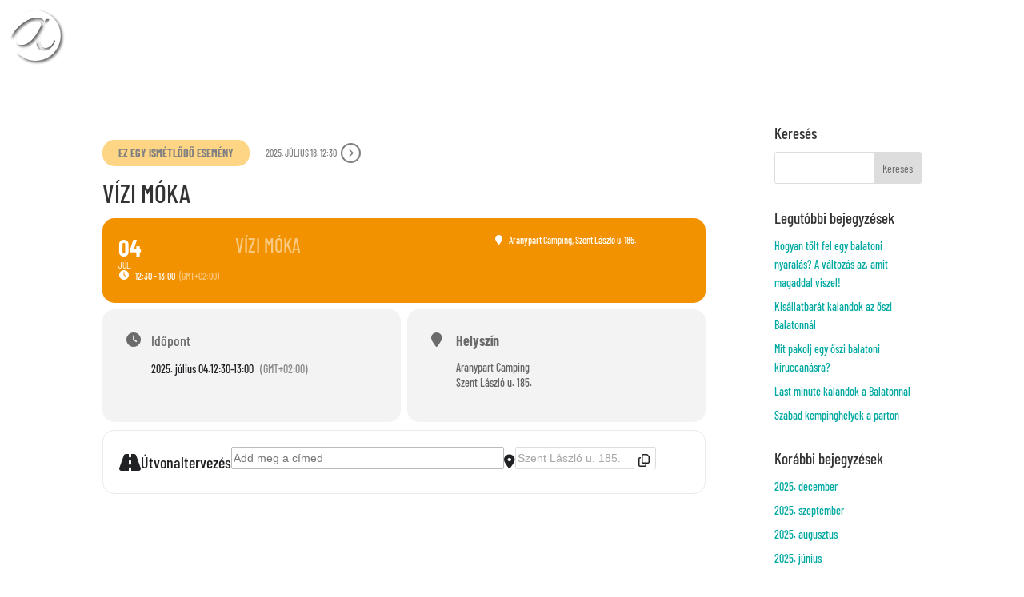

--- FILE ---
content_type: text/html; charset=UTF-8
request_url: https://aranypartcamping.hu/events/vizi-moka/
body_size: 68355
content:
<!DOCTYPE html>
<html lang="hu-HU" prefix="og: https://ogp.me/ns#">
<head>
	<meta charset="UTF-8" />
<meta http-equiv="X-UA-Compatible" content="IE=edge">
	<link rel="pingback" href="https://aranypartcamping.hu/xmlrpc.php" />

	<script type="text/javascript">
		document.documentElement.className = 'js';
	</script>
	
	<script data-cfasync="false" data-no-defer="1" data-no-minify="1" data-no-optimize="1">var ewww_webp_supported=!1;function check_webp_feature(A,e){var w;e=void 0!==e?e:function(){},ewww_webp_supported?e(ewww_webp_supported):((w=new Image).onload=function(){ewww_webp_supported=0<w.width&&0<w.height,e&&e(ewww_webp_supported)},w.onerror=function(){e&&e(!1)},w.src="data:image/webp;base64,"+{alpha:"UklGRkoAAABXRUJQVlA4WAoAAAAQAAAAAAAAAAAAQUxQSAwAAAARBxAR/Q9ERP8DAABWUDggGAAAABQBAJ0BKgEAAQAAAP4AAA3AAP7mtQAAAA=="}[A])}check_webp_feature("alpha");</script><script data-cfasync="false" data-no-defer="1" data-no-minify="1" data-no-optimize="1">var Arrive=function(c,w){"use strict";if(c.MutationObserver&&"undefined"!=typeof HTMLElement){var r,a=0,u=(r=HTMLElement.prototype.matches||HTMLElement.prototype.webkitMatchesSelector||HTMLElement.prototype.mozMatchesSelector||HTMLElement.prototype.msMatchesSelector,{matchesSelector:function(e,t){return e instanceof HTMLElement&&r.call(e,t)},addMethod:function(e,t,r){var a=e[t];e[t]=function(){return r.length==arguments.length?r.apply(this,arguments):"function"==typeof a?a.apply(this,arguments):void 0}},callCallbacks:function(e,t){t&&t.options.onceOnly&&1==t.firedElems.length&&(e=[e[0]]);for(var r,a=0;r=e[a];a++)r&&r.callback&&r.callback.call(r.elem,r.elem);t&&t.options.onceOnly&&1==t.firedElems.length&&t.me.unbindEventWithSelectorAndCallback.call(t.target,t.selector,t.callback)},checkChildNodesRecursively:function(e,t,r,a){for(var i,n=0;i=e[n];n++)r(i,t,a)&&a.push({callback:t.callback,elem:i}),0<i.childNodes.length&&u.checkChildNodesRecursively(i.childNodes,t,r,a)},mergeArrays:function(e,t){var r,a={};for(r in e)e.hasOwnProperty(r)&&(a[r]=e[r]);for(r in t)t.hasOwnProperty(r)&&(a[r]=t[r]);return a},toElementsArray:function(e){return e=void 0!==e&&("number"!=typeof e.length||e===c)?[e]:e}}),e=(l.prototype.addEvent=function(e,t,r,a){a={target:e,selector:t,options:r,callback:a,firedElems:[]};return this._beforeAdding&&this._beforeAdding(a),this._eventsBucket.push(a),a},l.prototype.removeEvent=function(e){for(var t,r=this._eventsBucket.length-1;t=this._eventsBucket[r];r--)e(t)&&(this._beforeRemoving&&this._beforeRemoving(t),(t=this._eventsBucket.splice(r,1))&&t.length&&(t[0].callback=null))},l.prototype.beforeAdding=function(e){this._beforeAdding=e},l.prototype.beforeRemoving=function(e){this._beforeRemoving=e},l),t=function(i,n){var o=new e,l=this,s={fireOnAttributesModification:!1};return o.beforeAdding(function(t){var e=t.target;e!==c.document&&e!==c||(e=document.getElementsByTagName("html")[0]);var r=new MutationObserver(function(e){n.call(this,e,t)}),a=i(t.options);r.observe(e,a),t.observer=r,t.me=l}),o.beforeRemoving(function(e){e.observer.disconnect()}),this.bindEvent=function(e,t,r){t=u.mergeArrays(s,t);for(var a=u.toElementsArray(this),i=0;i<a.length;i++)o.addEvent(a[i],e,t,r)},this.unbindEvent=function(){var r=u.toElementsArray(this);o.removeEvent(function(e){for(var t=0;t<r.length;t++)if(this===w||e.target===r[t])return!0;return!1})},this.unbindEventWithSelectorOrCallback=function(r){var a=u.toElementsArray(this),i=r,e="function"==typeof r?function(e){for(var t=0;t<a.length;t++)if((this===w||e.target===a[t])&&e.callback===i)return!0;return!1}:function(e){for(var t=0;t<a.length;t++)if((this===w||e.target===a[t])&&e.selector===r)return!0;return!1};o.removeEvent(e)},this.unbindEventWithSelectorAndCallback=function(r,a){var i=u.toElementsArray(this);o.removeEvent(function(e){for(var t=0;t<i.length;t++)if((this===w||e.target===i[t])&&e.selector===r&&e.callback===a)return!0;return!1})},this},i=new function(){var s={fireOnAttributesModification:!1,onceOnly:!1,existing:!1};function n(e,t,r){return!(!u.matchesSelector(e,t.selector)||(e._id===w&&(e._id=a++),-1!=t.firedElems.indexOf(e._id)))&&(t.firedElems.push(e._id),!0)}var c=(i=new t(function(e){var t={attributes:!1,childList:!0,subtree:!0};return e.fireOnAttributesModification&&(t.attributes=!0),t},function(e,i){e.forEach(function(e){var t=e.addedNodes,r=e.target,a=[];null!==t&&0<t.length?u.checkChildNodesRecursively(t,i,n,a):"attributes"===e.type&&n(r,i)&&a.push({callback:i.callback,elem:r}),u.callCallbacks(a,i)})})).bindEvent;return i.bindEvent=function(e,t,r){t=void 0===r?(r=t,s):u.mergeArrays(s,t);var a=u.toElementsArray(this);if(t.existing){for(var i=[],n=0;n<a.length;n++)for(var o=a[n].querySelectorAll(e),l=0;l<o.length;l++)i.push({callback:r,elem:o[l]});if(t.onceOnly&&i.length)return r.call(i[0].elem,i[0].elem);setTimeout(u.callCallbacks,1,i)}c.call(this,e,t,r)},i},o=new function(){var a={};function i(e,t){return u.matchesSelector(e,t.selector)}var n=(o=new t(function(){return{childList:!0,subtree:!0}},function(e,r){e.forEach(function(e){var t=e.removedNodes,e=[];null!==t&&0<t.length&&u.checkChildNodesRecursively(t,r,i,e),u.callCallbacks(e,r)})})).bindEvent;return o.bindEvent=function(e,t,r){t=void 0===r?(r=t,a):u.mergeArrays(a,t),n.call(this,e,t,r)},o};d(HTMLElement.prototype),d(NodeList.prototype),d(HTMLCollection.prototype),d(HTMLDocument.prototype),d(Window.prototype);var n={};return s(i,n,"unbindAllArrive"),s(o,n,"unbindAllLeave"),n}function l(){this._eventsBucket=[],this._beforeAdding=null,this._beforeRemoving=null}function s(e,t,r){u.addMethod(t,r,e.unbindEvent),u.addMethod(t,r,e.unbindEventWithSelectorOrCallback),u.addMethod(t,r,e.unbindEventWithSelectorAndCallback)}function d(e){e.arrive=i.bindEvent,s(i,e,"unbindArrive"),e.leave=o.bindEvent,s(o,e,"unbindLeave")}}(window,void 0),ewww_webp_supported=!1;function check_webp_feature(e,t){var r;ewww_webp_supported?t(ewww_webp_supported):((r=new Image).onload=function(){ewww_webp_supported=0<r.width&&0<r.height,t(ewww_webp_supported)},r.onerror=function(){t(!1)},r.src="data:image/webp;base64,"+{alpha:"UklGRkoAAABXRUJQVlA4WAoAAAAQAAAAAAAAAAAAQUxQSAwAAAARBxAR/Q9ERP8DAABWUDggGAAAABQBAJ0BKgEAAQAAAP4AAA3AAP7mtQAAAA==",animation:"UklGRlIAAABXRUJQVlA4WAoAAAASAAAAAAAAAAAAQU5JTQYAAAD/////AABBTk1GJgAAAAAAAAAAAAAAAAAAAGQAAABWUDhMDQAAAC8AAAAQBxAREYiI/gcA"}[e])}function ewwwLoadImages(e){if(e){for(var t=document.querySelectorAll(".batch-image img, .image-wrapper a, .ngg-pro-masonry-item a, .ngg-galleria-offscreen-seo-wrapper a"),r=0,a=t.length;r<a;r++)ewwwAttr(t[r],"data-src",t[r].getAttribute("data-webp")),ewwwAttr(t[r],"data-thumbnail",t[r].getAttribute("data-webp-thumbnail"));for(var i=document.querySelectorAll("div.woocommerce-product-gallery__image"),r=0,a=i.length;r<a;r++)ewwwAttr(i[r],"data-thumb",i[r].getAttribute("data-webp-thumb"))}for(var n=document.querySelectorAll("video"),r=0,a=n.length;r<a;r++)ewwwAttr(n[r],"poster",e?n[r].getAttribute("data-poster-webp"):n[r].getAttribute("data-poster-image"));for(var o,l=document.querySelectorAll("img.ewww_webp_lazy_load"),r=0,a=l.length;r<a;r++)e&&(ewwwAttr(l[r],"data-lazy-srcset",l[r].getAttribute("data-lazy-srcset-webp")),ewwwAttr(l[r],"data-srcset",l[r].getAttribute("data-srcset-webp")),ewwwAttr(l[r],"data-lazy-src",l[r].getAttribute("data-lazy-src-webp")),ewwwAttr(l[r],"data-src",l[r].getAttribute("data-src-webp")),ewwwAttr(l[r],"data-orig-file",l[r].getAttribute("data-webp-orig-file")),ewwwAttr(l[r],"data-medium-file",l[r].getAttribute("data-webp-medium-file")),ewwwAttr(l[r],"data-large-file",l[r].getAttribute("data-webp-large-file")),null!=(o=l[r].getAttribute("srcset"))&&!1!==o&&o.includes("R0lGOD")&&ewwwAttr(l[r],"src",l[r].getAttribute("data-lazy-src-webp"))),l[r].className=l[r].className.replace(/\bewww_webp_lazy_load\b/,"");for(var s=document.querySelectorAll(".ewww_webp"),r=0,a=s.length;r<a;r++)e?(ewwwAttr(s[r],"srcset",s[r].getAttribute("data-srcset-webp")),ewwwAttr(s[r],"src",s[r].getAttribute("data-src-webp")),ewwwAttr(s[r],"data-orig-file",s[r].getAttribute("data-webp-orig-file")),ewwwAttr(s[r],"data-medium-file",s[r].getAttribute("data-webp-medium-file")),ewwwAttr(s[r],"data-large-file",s[r].getAttribute("data-webp-large-file")),ewwwAttr(s[r],"data-large_image",s[r].getAttribute("data-webp-large_image")),ewwwAttr(s[r],"data-src",s[r].getAttribute("data-webp-src"))):(ewwwAttr(s[r],"srcset",s[r].getAttribute("data-srcset-img")),ewwwAttr(s[r],"src",s[r].getAttribute("data-src-img"))),s[r].className=s[r].className.replace(/\bewww_webp\b/,"ewww_webp_loaded");window.jQuery&&jQuery.fn.isotope&&jQuery.fn.imagesLoaded&&(jQuery(".fusion-posts-container-infinite").imagesLoaded(function(){jQuery(".fusion-posts-container-infinite").hasClass("isotope")&&jQuery(".fusion-posts-container-infinite").isotope()}),jQuery(".fusion-portfolio:not(.fusion-recent-works) .fusion-portfolio-wrapper").imagesLoaded(function(){jQuery(".fusion-portfolio:not(.fusion-recent-works) .fusion-portfolio-wrapper").isotope()}))}function ewwwWebPInit(e){ewwwLoadImages(e),ewwwNggLoadGalleries(e),document.arrive(".ewww_webp",function(){ewwwLoadImages(e)}),document.arrive(".ewww_webp_lazy_load",function(){ewwwLoadImages(e)}),document.arrive("videos",function(){ewwwLoadImages(e)}),"loading"==document.readyState?document.addEventListener("DOMContentLoaded",ewwwJSONParserInit):("undefined"!=typeof galleries&&ewwwNggParseGalleries(e),ewwwWooParseVariations(e))}function ewwwAttr(e,t,r){null!=r&&!1!==r&&e.setAttribute(t,r)}function ewwwJSONParserInit(){"undefined"!=typeof galleries&&check_webp_feature("alpha",ewwwNggParseGalleries),check_webp_feature("alpha",ewwwWooParseVariations)}function ewwwWooParseVariations(e){if(e)for(var t=document.querySelectorAll("form.variations_form"),r=0,a=t.length;r<a;r++){var i=t[r].getAttribute("data-product_variations"),n=!1;try{for(var o in i=JSON.parse(i))void 0!==i[o]&&void 0!==i[o].image&&(void 0!==i[o].image.src_webp&&(i[o].image.src=i[o].image.src_webp,n=!0),void 0!==i[o].image.srcset_webp&&(i[o].image.srcset=i[o].image.srcset_webp,n=!0),void 0!==i[o].image.full_src_webp&&(i[o].image.full_src=i[o].image.full_src_webp,n=!0),void 0!==i[o].image.gallery_thumbnail_src_webp&&(i[o].image.gallery_thumbnail_src=i[o].image.gallery_thumbnail_src_webp,n=!0),void 0!==i[o].image.thumb_src_webp&&(i[o].image.thumb_src=i[o].image.thumb_src_webp,n=!0));n&&ewwwAttr(t[r],"data-product_variations",JSON.stringify(i))}catch(e){}}}function ewwwNggParseGalleries(e){if(e)for(var t in galleries){var r=galleries[t];galleries[t].images_list=ewwwNggParseImageList(r.images_list)}}function ewwwNggLoadGalleries(e){e&&document.addEventListener("ngg.galleria.themeadded",function(e,t){window.ngg_galleria._create_backup=window.ngg_galleria.create,window.ngg_galleria.create=function(e,t){var r=$(e).data("id");return galleries["gallery_"+r].images_list=ewwwNggParseImageList(galleries["gallery_"+r].images_list),window.ngg_galleria._create_backup(e,t)}})}function ewwwNggParseImageList(e){for(var t in e){var r=e[t];if(void 0!==r["image-webp"]&&(e[t].image=r["image-webp"],delete e[t]["image-webp"]),void 0!==r["thumb-webp"]&&(e[t].thumb=r["thumb-webp"],delete e[t]["thumb-webp"]),void 0!==r.full_image_webp&&(e[t].full_image=r.full_image_webp,delete e[t].full_image_webp),void 0!==r.srcsets)for(var a in r.srcsets)nggSrcset=r.srcsets[a],void 0!==r.srcsets[a+"-webp"]&&(e[t].srcsets[a]=r.srcsets[a+"-webp"],delete e[t].srcsets[a+"-webp"]);if(void 0!==r.full_srcsets)for(var i in r.full_srcsets)nggFSrcset=r.full_srcsets[i],void 0!==r.full_srcsets[i+"-webp"]&&(e[t].full_srcsets[i]=r.full_srcsets[i+"-webp"],delete e[t].full_srcsets[i+"-webp"])}return e}check_webp_feature("alpha",ewwwWebPInit);</script><link rel="preconnect" href="https://fonts.gstatic.com" crossorigin /><script id="diviarea-loader">window.DiviPopupData=window.DiviAreaConfig={"zIndex":1000000,"animateSpeed":400,"triggerClassPrefix":"show-popup-","idAttrib":"data-popup","modalIndicatorClass":"is-modal","blockingIndicatorClass":"is-blocking","defaultShowCloseButton":true,"withCloseClass":"with-close","noCloseClass":"no-close","triggerCloseClass":"close","singletonClass":"single","darkModeClass":"dark","noShadowClass":"no-shadow","altCloseClass":"close-alt","popupSelector":".et_pb_section.popup","initializeOnEvent":"et_pb_after_init_modules","popupWrapperClass":"area-outer-wrap","fullHeightClass":"full-height","openPopupClass":"da-overlay-visible","overlayClass":"da-overlay","exitIndicatorClass":"on-exit","hoverTriggerClass":"on-hover","clickTriggerClass":"on-click","onExitDelay":2000,"notMobileClass":"not-mobile","notTabletClass":"not-tablet","notDesktopClass":"not-desktop","baseContext":"body","activePopupClass":"is-open","closeButtonClass":"da-close","withLoaderClass":"with-loader","debug":true,"ajaxUrl":"https:\/\/aranypartcamping.hu\/wp-admin\/admin-ajax.php","areaPrefix":"divi-area-","sys":[]};!function(){var t={195:function(){!function(t){t.DiviArea=t.DiviPopup={loaded:!1};var n=t.DiviArea,r=n.Hooks={},o={};function i(t,n,r){var i,e,a;if("string"==typeof t)if(o[t]){if(n)if((i=o[t])&&r)for(a=i.length;a--;)(e=i[a]).callback===n&&e.context===r&&(i[a]=!1);else for(a=i.length;a--;)i[a].callback===n&&(i[a]=!1)}else o[t]=[]}function e(t,n,r,i){if("string"==typeof t){var e={callback:n,priority:r,context:i},a=o[t];a?(a.push(e),a=function(t){var n,r,o,i,e=t.length;for(i=1;i<e;i++)for(n=t[i],r=i;r>0;r--)(o=t[r-1]).priority>n.priority&&(t[r]=o,t[r-1]=n);return t}(a)):a=[e],o[t]=a}}function a(t,n,r){"string"==typeof n&&(n=[n]);var i,e,a=[];for(i=0;i<n.length;i++)Array.prototype.push.apply(a,o[n[i]]);for(e=0;e<a.length;e++){var c=void 0;a[e]&&"function"==typeof a[e].callback&&("filter"===t?void 0!==(c=a[e].callback.apply(a[e].context,r))&&(r[0]=c):a[e].callback.apply(a[e].context,r))}if("filter"===t)return r[0]}r.silent=function(){return r},n.removeFilter=r.removeFilter=function(t,n){i(t,n)},n.removeAction=r.removeAction=function(t,n){i(t,n)},n.applyFilters=r.applyFilters=function(t){for(var n=arguments.length,r=new Array(n>1?n-1:0),o=1;o<n;o++)r[o-1]=arguments[o];return a("filter",t,r)},n.doAction=r.doAction=function(t){for(var n=arguments.length,r=new Array(n>1?n-1:0),o=1;o<n;o++)r[o-1]=arguments[o];a("action",t,r)},n.addFilter=r.addFilter=function(n,r,o,i){e(n,r,parseInt(o||10,10),i||t)},n.addAction=r.addAction=function(n,r,o,i){e(n,r,parseInt(o||10,10),i||t)},n.addActionOnce=r.addActionOnce=function(n,r,o,a){e(n,r,parseInt(o||10,10),a||t),e(n,(function(){i(n,r)}),1+parseInt(o||10,10),a||t)}}(window)}},n={};function r(o){var i=n[o];if(void 0!==i)return i.exports;var e=n[o]={exports:{}};return t[o](e,e.exports,r),e.exports}r(195)}();</script><style id="et-builder-googlefonts-cached-inline">/* Original: https://fonts.googleapis.com/css?family=Barlow+Condensed:100,100italic,200,200italic,300,300italic,regular,italic,500,500italic,600,600italic,700,700italic,800,800italic,900,900italic|Open+Sans:300,300italic,regular,italic,600,600italic,700,700italic,800,800italic&#038;subset=latin,latin-ext&#038;display=swap *//* User Agent: Mozilla/5.0 (Unknown; Linux x86_64) AppleWebKit/538.1 (KHTML, like Gecko) Safari/538.1 Daum/4.1 */@font-face {font-family: 'Barlow Condensed';font-style: italic;font-weight: 100;font-display: swap;src: url(https://fonts.gstatic.com/s/barlowcondensed/v13/HTxzL3I-JCGChYJ8VI-L6OO_au7B6xTru2H_nKk.ttf) format('truetype');}@font-face {font-family: 'Barlow Condensed';font-style: italic;font-weight: 200;font-display: swap;src: url(https://fonts.gstatic.com/s/barlowcondensed/v13/HTxyL3I-JCGChYJ8VI-L6OO_au7B6xTrF3DmtYkD.ttf) format('truetype');}@font-face {font-family: 'Barlow Condensed';font-style: italic;font-weight: 300;font-display: swap;src: url(https://fonts.gstatic.com/s/barlowcondensed/v13/HTxyL3I-JCGChYJ8VI-L6OO_au7B6xTrc3PmtYkD.ttf) format('truetype');}@font-face {font-family: 'Barlow Condensed';font-style: italic;font-weight: 400;font-display: swap;src: url(https://fonts.gstatic.com/s/barlowcondensed/v13/HTxxL3I-JCGChYJ8VI-L6OO_au7B6xTj1lH2.ttf) format('truetype');}@font-face {font-family: 'Barlow Condensed';font-style: italic;font-weight: 500;font-display: swap;src: url(https://fonts.gstatic.com/s/barlowcondensed/v13/HTxyL3I-JCGChYJ8VI-L6OO_au7B6xTrK3LmtYkD.ttf) format('truetype');}@font-face {font-family: 'Barlow Condensed';font-style: italic;font-weight: 600;font-display: swap;src: url(https://fonts.gstatic.com/s/barlowcondensed/v13/HTxyL3I-JCGChYJ8VI-L6OO_au7B6xTrB3XmtYkD.ttf) format('truetype');}@font-face {font-family: 'Barlow Condensed';font-style: italic;font-weight: 700;font-display: swap;src: url(https://fonts.gstatic.com/s/barlowcondensed/v13/HTxyL3I-JCGChYJ8VI-L6OO_au7B6xTrY3TmtYkD.ttf) format('truetype');}@font-face {font-family: 'Barlow Condensed';font-style: italic;font-weight: 800;font-display: swap;src: url(https://fonts.gstatic.com/s/barlowcondensed/v13/HTxyL3I-JCGChYJ8VI-L6OO_au7B6xTrf3fmtYkD.ttf) format('truetype');}@font-face {font-family: 'Barlow Condensed';font-style: italic;font-weight: 900;font-display: swap;src: url(https://fonts.gstatic.com/s/barlowcondensed/v13/HTxyL3I-JCGChYJ8VI-L6OO_au7B6xTrW3bmtYkD.ttf) format('truetype');}@font-face {font-family: 'Barlow Condensed';font-style: normal;font-weight: 100;font-display: swap;src: url(https://fonts.gstatic.com/s/barlowcondensed/v13/HTxxL3I-JCGChYJ8VI-L6OO_au7B43Lj1lH2.ttf) format('truetype');}@font-face {font-family: 'Barlow Condensed';font-style: normal;font-weight: 200;font-display: swap;src: url(https://fonts.gstatic.com/s/barlowcondensed/v13/HTxwL3I-JCGChYJ8VI-L6OO_au7B497yz3jWvA.ttf) format('truetype');}@font-face {font-family: 'Barlow Condensed';font-style: normal;font-weight: 300;font-display: swap;src: url(https://fonts.gstatic.com/s/barlowcondensed/v13/HTxwL3I-JCGChYJ8VI-L6OO_au7B47rxz3jWvA.ttf) format('truetype');}@font-face {font-family: 'Barlow Condensed';font-style: normal;font-weight: 400;font-display: swap;src: url(https://fonts.gstatic.com/s/barlowcondensed/v13/HTx3L3I-JCGChYJ8VI-L6OO_au7B6x_T3w.ttf) format('truetype');}@font-face {font-family: 'Barlow Condensed';font-style: normal;font-weight: 500;font-display: swap;src: url(https://fonts.gstatic.com/s/barlowcondensed/v13/HTxwL3I-JCGChYJ8VI-L6OO_au7B4-Lwz3jWvA.ttf) format('truetype');}@font-face {font-family: 'Barlow Condensed';font-style: normal;font-weight: 600;font-display: swap;src: url(https://fonts.gstatic.com/s/barlowcondensed/v13/HTxwL3I-JCGChYJ8VI-L6OO_au7B4873z3jWvA.ttf) format('truetype');}@font-face {font-family: 'Barlow Condensed';font-style: normal;font-weight: 700;font-display: swap;src: url(https://fonts.gstatic.com/s/barlowcondensed/v13/HTxwL3I-JCGChYJ8VI-L6OO_au7B46r2z3jWvA.ttf) format('truetype');}@font-face {font-family: 'Barlow Condensed';font-style: normal;font-weight: 800;font-display: swap;src: url(https://fonts.gstatic.com/s/barlowcondensed/v13/HTxwL3I-JCGChYJ8VI-L6OO_au7B47b1z3jWvA.ttf) format('truetype');}@font-face {font-family: 'Barlow Condensed';font-style: normal;font-weight: 900;font-display: swap;src: url(https://fonts.gstatic.com/s/barlowcondensed/v13/HTxwL3I-JCGChYJ8VI-L6OO_au7B45L0z3jWvA.ttf) format('truetype');}@font-face {font-family: 'Open Sans';font-style: italic;font-weight: 300;font-stretch: normal;font-display: swap;src: url(https://fonts.gstatic.com/s/opensans/v44/memQYaGs126MiZpBA-UFUIcVXSCEkx2cmqvXlWq8tWZ0Pw86hd0Rk5hkWV4exQ.ttf) format('truetype');}@font-face {font-family: 'Open Sans';font-style: italic;font-weight: 400;font-stretch: normal;font-display: swap;src: url(https://fonts.gstatic.com/s/opensans/v44/memQYaGs126MiZpBA-UFUIcVXSCEkx2cmqvXlWq8tWZ0Pw86hd0Rk8ZkWV4exQ.ttf) format('truetype');}@font-face {font-family: 'Open Sans';font-style: italic;font-weight: 600;font-stretch: normal;font-display: swap;src: url(https://fonts.gstatic.com/s/opensans/v44/memQYaGs126MiZpBA-UFUIcVXSCEkx2cmqvXlWq8tWZ0Pw86hd0RkxhjWV4exQ.ttf) format('truetype');}@font-face {font-family: 'Open Sans';font-style: italic;font-weight: 700;font-stretch: normal;font-display: swap;src: url(https://fonts.gstatic.com/s/opensans/v44/memQYaGs126MiZpBA-UFUIcVXSCEkx2cmqvXlWq8tWZ0Pw86hd0RkyFjWV4exQ.ttf) format('truetype');}@font-face {font-family: 'Open Sans';font-style: italic;font-weight: 800;font-stretch: normal;font-display: swap;src: url(https://fonts.gstatic.com/s/opensans/v44/memQYaGs126MiZpBA-UFUIcVXSCEkx2cmqvXlWq8tWZ0Pw86hd0Rk0ZjWV4exQ.ttf) format('truetype');}@font-face {font-family: 'Open Sans';font-style: normal;font-weight: 300;font-stretch: normal;font-display: swap;src: url(https://fonts.gstatic.com/s/opensans/v44/memSYaGs126MiZpBA-UvWbX2vVnXBbObj2OVZyOOSr4dVJWUgsiH0B4uaVc.ttf) format('truetype');}@font-face {font-family: 'Open Sans';font-style: normal;font-weight: 400;font-stretch: normal;font-display: swap;src: url(https://fonts.gstatic.com/s/opensans/v44/memSYaGs126MiZpBA-UvWbX2vVnXBbObj2OVZyOOSr4dVJWUgsjZ0B4uaVc.ttf) format('truetype');}@font-face {font-family: 'Open Sans';font-style: normal;font-weight: 600;font-stretch: normal;font-display: swap;src: url(https://fonts.gstatic.com/s/opensans/v44/memSYaGs126MiZpBA-UvWbX2vVnXBbObj2OVZyOOSr4dVJWUgsgH1x4uaVc.ttf) format('truetype');}@font-face {font-family: 'Open Sans';font-style: normal;font-weight: 700;font-stretch: normal;font-display: swap;src: url(https://fonts.gstatic.com/s/opensans/v44/memSYaGs126MiZpBA-UvWbX2vVnXBbObj2OVZyOOSr4dVJWUgsg-1x4uaVc.ttf) format('truetype');}@font-face {font-family: 'Open Sans';font-style: normal;font-weight: 800;font-stretch: normal;font-display: swap;src: url(https://fonts.gstatic.com/s/opensans/v44/memSYaGs126MiZpBA-UvWbX2vVnXBbObj2OVZyOOSr4dVJWUgshZ1x4uaVc.ttf) format('truetype');}/* User Agent: Mozilla/5.0 (Windows NT 6.1; WOW64; rv:27.0) Gecko/20100101 Firefox/27.0 */@font-face {font-family: 'Barlow Condensed';font-style: italic;font-weight: 100;font-display: swap;src: url(https://fonts.gstatic.com/l/font?kit=HTxzL3I-JCGChYJ8VI-L6OO_au7B6xTru2H_nKo&skey=8d73ad013bada681&v=v13) format('woff');}@font-face {font-family: 'Barlow Condensed';font-style: italic;font-weight: 200;font-display: swap;src: url(https://fonts.gstatic.com/l/font?kit=HTxyL3I-JCGChYJ8VI-L6OO_au7B6xTrF3DmtYkA&skey=88c5913569c7dd02&v=v13) format('woff');}@font-face {font-family: 'Barlow Condensed';font-style: italic;font-weight: 300;font-display: swap;src: url(https://fonts.gstatic.com/l/font?kit=HTxyL3I-JCGChYJ8VI-L6OO_au7B6xTrc3PmtYkA&skey=16bfc0e84234c4ef&v=v13) format('woff');}@font-face {font-family: 'Barlow Condensed';font-style: italic;font-weight: 400;font-display: swap;src: url(https://fonts.gstatic.com/l/font?kit=HTxxL3I-JCGChYJ8VI-L6OO_au7B6xTj1lH1&skey=9206bac87467ba29&v=v13) format('woff');}@font-face {font-family: 'Barlow Condensed';font-style: italic;font-weight: 500;font-display: swap;src: url(https://fonts.gstatic.com/l/font?kit=HTxyL3I-JCGChYJ8VI-L6OO_au7B6xTrK3LmtYkA&skey=81321c91bc66785f&v=v13) format('woff');}@font-face {font-family: 'Barlow Condensed';font-style: italic;font-weight: 600;font-display: swap;src: url(https://fonts.gstatic.com/l/font?kit=HTxyL3I-JCGChYJ8VI-L6OO_au7B6xTrB3XmtYkA&skey=5a43bdf9ffd0ff14&v=v13) format('woff');}@font-face {font-family: 'Barlow Condensed';font-style: italic;font-weight: 700;font-display: swap;src: url(https://fonts.gstatic.com/l/font?kit=HTxyL3I-JCGChYJ8VI-L6OO_au7B6xTrY3TmtYkA&skey=3702e1387e0d12b7&v=v13) format('woff');}@font-face {font-family: 'Barlow Condensed';font-style: italic;font-weight: 800;font-display: swap;src: url(https://fonts.gstatic.com/l/font?kit=HTxyL3I-JCGChYJ8VI-L6OO_au7B6xTrf3fmtYkA&skey=72304bf7a4fc3cef&v=v13) format('woff');}@font-face {font-family: 'Barlow Condensed';font-style: italic;font-weight: 900;font-display: swap;src: url(https://fonts.gstatic.com/l/font?kit=HTxyL3I-JCGChYJ8VI-L6OO_au7B6xTrW3bmtYkA&skey=a81f4de5bc905e66&v=v13) format('woff');}@font-face {font-family: 'Barlow Condensed';font-style: normal;font-weight: 100;font-display: swap;src: url(https://fonts.gstatic.com/l/font?kit=HTxxL3I-JCGChYJ8VI-L6OO_au7B43Lj1lH1&skey=cac624d97381808b&v=v13) format('woff');}@font-face {font-family: 'Barlow Condensed';font-style: normal;font-weight: 200;font-display: swap;src: url(https://fonts.gstatic.com/l/font?kit=HTxwL3I-JCGChYJ8VI-L6OO_au7B497yz3jWvw&skey=9bee7c0ab3fa0506&v=v13) format('woff');}@font-face {font-family: 'Barlow Condensed';font-style: normal;font-weight: 300;font-display: swap;src: url(https://fonts.gstatic.com/l/font?kit=HTxwL3I-JCGChYJ8VI-L6OO_au7B47rxz3jWvw&skey=81960f8e0103fa88&v=v13) format('woff');}@font-face {font-family: 'Barlow Condensed';font-style: normal;font-weight: 400;font-display: swap;src: url(https://fonts.gstatic.com/l/font?kit=HTx3L3I-JCGChYJ8VI-L6OO_au7B6x_T3A&skey=a14102e17a4027e&v=v13) format('woff');}@font-face {font-family: 'Barlow Condensed';font-style: normal;font-weight: 500;font-display: swap;src: url(https://fonts.gstatic.com/l/font?kit=HTxwL3I-JCGChYJ8VI-L6OO_au7B4-Lwz3jWvw&skey=54c77835287a87aa&v=v13) format('woff');}@font-face {font-family: 'Barlow Condensed';font-style: normal;font-weight: 600;font-display: swap;src: url(https://fonts.gstatic.com/l/font?kit=HTxwL3I-JCGChYJ8VI-L6OO_au7B4873z3jWvw&skey=4be49ee59cd714e&v=v13) format('woff');}@font-face {font-family: 'Barlow Condensed';font-style: normal;font-weight: 700;font-display: swap;src: url(https://fonts.gstatic.com/l/font?kit=HTxwL3I-JCGChYJ8VI-L6OO_au7B46r2z3jWvw&skey=f7328bd78d9d4b7c&v=v13) format('woff');}@font-face {font-family: 'Barlow Condensed';font-style: normal;font-weight: 800;font-display: swap;src: url(https://fonts.gstatic.com/l/font?kit=HTxwL3I-JCGChYJ8VI-L6OO_au7B47b1z3jWvw&skey=1e5e3992d4d63cf5&v=v13) format('woff');}@font-face {font-family: 'Barlow Condensed';font-style: normal;font-weight: 900;font-display: swap;src: url(https://fonts.gstatic.com/l/font?kit=HTxwL3I-JCGChYJ8VI-L6OO_au7B45L0z3jWvw&skey=1b59bd40794d392f&v=v13) format('woff');}@font-face {font-family: 'Open Sans';font-style: italic;font-weight: 300;font-stretch: normal;font-display: swap;src: url(https://fonts.gstatic.com/l/font?kit=memQYaGs126MiZpBA-UFUIcVXSCEkx2cmqvXlWq8tWZ0Pw86hd0Rk5hkWV4exg&skey=743457fe2cc29280&v=v44) format('woff');}@font-face {font-family: 'Open Sans';font-style: italic;font-weight: 400;font-stretch: normal;font-display: swap;src: url(https://fonts.gstatic.com/l/font?kit=memQYaGs126MiZpBA-UFUIcVXSCEkx2cmqvXlWq8tWZ0Pw86hd0Rk8ZkWV4exg&skey=743457fe2cc29280&v=v44) format('woff');}@font-face {font-family: 'Open Sans';font-style: italic;font-weight: 600;font-stretch: normal;font-display: swap;src: url(https://fonts.gstatic.com/l/font?kit=memQYaGs126MiZpBA-UFUIcVXSCEkx2cmqvXlWq8tWZ0Pw86hd0RkxhjWV4exg&skey=743457fe2cc29280&v=v44) format('woff');}@font-face {font-family: 'Open Sans';font-style: italic;font-weight: 700;font-stretch: normal;font-display: swap;src: url(https://fonts.gstatic.com/l/font?kit=memQYaGs126MiZpBA-UFUIcVXSCEkx2cmqvXlWq8tWZ0Pw86hd0RkyFjWV4exg&skey=743457fe2cc29280&v=v44) format('woff');}@font-face {font-family: 'Open Sans';font-style: italic;font-weight: 800;font-stretch: normal;font-display: swap;src: url(https://fonts.gstatic.com/l/font?kit=memQYaGs126MiZpBA-UFUIcVXSCEkx2cmqvXlWq8tWZ0Pw86hd0Rk0ZjWV4exg&skey=743457fe2cc29280&v=v44) format('woff');}@font-face {font-family: 'Open Sans';font-style: normal;font-weight: 300;font-stretch: normal;font-display: swap;src: url(https://fonts.gstatic.com/l/font?kit=memSYaGs126MiZpBA-UvWbX2vVnXBbObj2OVZyOOSr4dVJWUgsiH0B4uaVQ&skey=62c1cbfccc78b4b2&v=v44) format('woff');}@font-face {font-family: 'Open Sans';font-style: normal;font-weight: 400;font-stretch: normal;font-display: swap;src: url(https://fonts.gstatic.com/l/font?kit=memSYaGs126MiZpBA-UvWbX2vVnXBbObj2OVZyOOSr4dVJWUgsjZ0B4uaVQ&skey=62c1cbfccc78b4b2&v=v44) format('woff');}@font-face {font-family: 'Open Sans';font-style: normal;font-weight: 600;font-stretch: normal;font-display: swap;src: url(https://fonts.gstatic.com/l/font?kit=memSYaGs126MiZpBA-UvWbX2vVnXBbObj2OVZyOOSr4dVJWUgsgH1x4uaVQ&skey=62c1cbfccc78b4b2&v=v44) format('woff');}@font-face {font-family: 'Open Sans';font-style: normal;font-weight: 700;font-stretch: normal;font-display: swap;src: url(https://fonts.gstatic.com/l/font?kit=memSYaGs126MiZpBA-UvWbX2vVnXBbObj2OVZyOOSr4dVJWUgsg-1x4uaVQ&skey=62c1cbfccc78b4b2&v=v44) format('woff');}@font-face {font-family: 'Open Sans';font-style: normal;font-weight: 800;font-stretch: normal;font-display: swap;src: url(https://fonts.gstatic.com/l/font?kit=memSYaGs126MiZpBA-UvWbX2vVnXBbObj2OVZyOOSr4dVJWUgshZ1x4uaVQ&skey=62c1cbfccc78b4b2&v=v44) format('woff');}/* User Agent: Mozilla/5.0 (Windows NT 6.3; rv:39.0) Gecko/20100101 Firefox/39.0 */@font-face {font-family: 'Barlow Condensed';font-style: italic;font-weight: 100;font-display: swap;src: url(https://fonts.gstatic.com/s/barlowcondensed/v13/HTxzL3I-JCGChYJ8VI-L6OO_au7B6xTru2H_nKw.woff2) format('woff2');}@font-face {font-family: 'Barlow Condensed';font-style: italic;font-weight: 200;font-display: swap;src: url(https://fonts.gstatic.com/s/barlowcondensed/v13/HTxyL3I-JCGChYJ8VI-L6OO_au7B6xTrF3DmtYkG.woff2) format('woff2');}@font-face {font-family: 'Barlow Condensed';font-style: italic;font-weight: 300;font-display: swap;src: url(https://fonts.gstatic.com/s/barlowcondensed/v13/HTxyL3I-JCGChYJ8VI-L6OO_au7B6xTrc3PmtYkG.woff2) format('woff2');}@font-face {font-family: 'Barlow Condensed';font-style: italic;font-weight: 400;font-display: swap;src: url(https://fonts.gstatic.com/s/barlowcondensed/v13/HTxxL3I-JCGChYJ8VI-L6OO_au7B6xTj1lHz.woff2) format('woff2');}@font-face {font-family: 'Barlow Condensed';font-style: italic;font-weight: 500;font-display: swap;src: url(https://fonts.gstatic.com/s/barlowcondensed/v13/HTxyL3I-JCGChYJ8VI-L6OO_au7B6xTrK3LmtYkG.woff2) format('woff2');}@font-face {font-family: 'Barlow Condensed';font-style: italic;font-weight: 600;font-display: swap;src: url(https://fonts.gstatic.com/s/barlowcondensed/v13/HTxyL3I-JCGChYJ8VI-L6OO_au7B6xTrB3XmtYkG.woff2) format('woff2');}@font-face {font-family: 'Barlow Condensed';font-style: italic;font-weight: 700;font-display: swap;src: url(https://fonts.gstatic.com/s/barlowcondensed/v13/HTxyL3I-JCGChYJ8VI-L6OO_au7B6xTrY3TmtYkG.woff2) format('woff2');}@font-face {font-family: 'Barlow Condensed';font-style: italic;font-weight: 800;font-display: swap;src: url(https://fonts.gstatic.com/s/barlowcondensed/v13/HTxyL3I-JCGChYJ8VI-L6OO_au7B6xTrf3fmtYkG.woff2) format('woff2');}@font-face {font-family: 'Barlow Condensed';font-style: italic;font-weight: 900;font-display: swap;src: url(https://fonts.gstatic.com/s/barlowcondensed/v13/HTxyL3I-JCGChYJ8VI-L6OO_au7B6xTrW3bmtYkG.woff2) format('woff2');}@font-face {font-family: 'Barlow Condensed';font-style: normal;font-weight: 100;font-display: swap;src: url(https://fonts.gstatic.com/s/barlowcondensed/v13/HTxxL3I-JCGChYJ8VI-L6OO_au7B43Lj1lHz.woff2) format('woff2');}@font-face {font-family: 'Barlow Condensed';font-style: normal;font-weight: 200;font-display: swap;src: url(https://fonts.gstatic.com/s/barlowcondensed/v13/HTxwL3I-JCGChYJ8VI-L6OO_au7B497yz3jWuQ.woff2) format('woff2');}@font-face {font-family: 'Barlow Condensed';font-style: normal;font-weight: 300;font-display: swap;src: url(https://fonts.gstatic.com/s/barlowcondensed/v13/HTxwL3I-JCGChYJ8VI-L6OO_au7B47rxz3jWuQ.woff2) format('woff2');}@font-face {font-family: 'Barlow Condensed';font-style: normal;font-weight: 400;font-display: swap;src: url(https://fonts.gstatic.com/s/barlowcondensed/v13/HTx3L3I-JCGChYJ8VI-L6OO_au7B6x_T2g.woff2) format('woff2');}@font-face {font-family: 'Barlow Condensed';font-style: normal;font-weight: 500;font-display: swap;src: url(https://fonts.gstatic.com/s/barlowcondensed/v13/HTxwL3I-JCGChYJ8VI-L6OO_au7B4-Lwz3jWuQ.woff2) format('woff2');}@font-face {font-family: 'Barlow Condensed';font-style: normal;font-weight: 600;font-display: swap;src: url(https://fonts.gstatic.com/s/barlowcondensed/v13/HTxwL3I-JCGChYJ8VI-L6OO_au7B4873z3jWuQ.woff2) format('woff2');}@font-face {font-family: 'Barlow Condensed';font-style: normal;font-weight: 700;font-display: swap;src: url(https://fonts.gstatic.com/s/barlowcondensed/v13/HTxwL3I-JCGChYJ8VI-L6OO_au7B46r2z3jWuQ.woff2) format('woff2');}@font-face {font-family: 'Barlow Condensed';font-style: normal;font-weight: 800;font-display: swap;src: url(https://fonts.gstatic.com/s/barlowcondensed/v13/HTxwL3I-JCGChYJ8VI-L6OO_au7B47b1z3jWuQ.woff2) format('woff2');}@font-face {font-family: 'Barlow Condensed';font-style: normal;font-weight: 900;font-display: swap;src: url(https://fonts.gstatic.com/s/barlowcondensed/v13/HTxwL3I-JCGChYJ8VI-L6OO_au7B45L0z3jWuQ.woff2) format('woff2');}@font-face {font-family: 'Open Sans';font-style: italic;font-weight: 300;font-stretch: normal;font-display: swap;src: url(https://fonts.gstatic.com/s/opensans/v44/memQYaGs126MiZpBA-UFUIcVXSCEkx2cmqvXlWq8tWZ0Pw86hd0Rk5hkWV4ewA.woff2) format('woff2');}@font-face {font-family: 'Open Sans';font-style: italic;font-weight: 400;font-stretch: normal;font-display: swap;src: url(https://fonts.gstatic.com/s/opensans/v44/memQYaGs126MiZpBA-UFUIcVXSCEkx2cmqvXlWq8tWZ0Pw86hd0Rk8ZkWV4ewA.woff2) format('woff2');}@font-face {font-family: 'Open Sans';font-style: italic;font-weight: 600;font-stretch: normal;font-display: swap;src: url(https://fonts.gstatic.com/s/opensans/v44/memQYaGs126MiZpBA-UFUIcVXSCEkx2cmqvXlWq8tWZ0Pw86hd0RkxhjWV4ewA.woff2) format('woff2');}@font-face {font-family: 'Open Sans';font-style: italic;font-weight: 700;font-stretch: normal;font-display: swap;src: url(https://fonts.gstatic.com/s/opensans/v44/memQYaGs126MiZpBA-UFUIcVXSCEkx2cmqvXlWq8tWZ0Pw86hd0RkyFjWV4ewA.woff2) format('woff2');}@font-face {font-family: 'Open Sans';font-style: italic;font-weight: 800;font-stretch: normal;font-display: swap;src: url(https://fonts.gstatic.com/s/opensans/v44/memQYaGs126MiZpBA-UFUIcVXSCEkx2cmqvXlWq8tWZ0Pw86hd0Rk0ZjWV4ewA.woff2) format('woff2');}@font-face {font-family: 'Open Sans';font-style: normal;font-weight: 300;font-stretch: normal;font-display: swap;src: url(https://fonts.gstatic.com/s/opensans/v44/memSYaGs126MiZpBA-UvWbX2vVnXBbObj2OVZyOOSr4dVJWUgsiH0B4uaVI.woff2) format('woff2');}@font-face {font-family: 'Open Sans';font-style: normal;font-weight: 400;font-stretch: normal;font-display: swap;src: url(https://fonts.gstatic.com/s/opensans/v44/memSYaGs126MiZpBA-UvWbX2vVnXBbObj2OVZyOOSr4dVJWUgsjZ0B4uaVI.woff2) format('woff2');}@font-face {font-family: 'Open Sans';font-style: normal;font-weight: 600;font-stretch: normal;font-display: swap;src: url(https://fonts.gstatic.com/s/opensans/v44/memSYaGs126MiZpBA-UvWbX2vVnXBbObj2OVZyOOSr4dVJWUgsgH1x4uaVI.woff2) format('woff2');}@font-face {font-family: 'Open Sans';font-style: normal;font-weight: 700;font-stretch: normal;font-display: swap;src: url(https://fonts.gstatic.com/s/opensans/v44/memSYaGs126MiZpBA-UvWbX2vVnXBbObj2OVZyOOSr4dVJWUgsg-1x4uaVI.woff2) format('woff2');}@font-face {font-family: 'Open Sans';font-style: normal;font-weight: 800;font-stretch: normal;font-display: swap;src: url(https://fonts.gstatic.com/s/opensans/v44/memSYaGs126MiZpBA-UvWbX2vVnXBbObj2OVZyOOSr4dVJWUgshZ1x4uaVI.woff2) format('woff2');}</style><link rel="alternate" hreflang="hu" href="https://aranypartcamping.hu/events/vizi-moka/" />
<link rel="alternate" hreflang="en" href="https://aranypartcamping.hu/en/events/water-fun/" />
<link rel="alternate" hreflang="de" href="https://aranypartcamping.hu/de/events/wasserspass/" />
<link rel="alternate" hreflang="x-default" href="https://aranypartcamping.hu/events/vizi-moka/" />
<script id="cookie-law-info-gcm-var-js">
var _ckyGcm = {"status":true,"default_settings":[{"analytics":"denied","advertisement":"denied","functional":"denied","necessary":"granted","ad_user_data":"denied","ad_personalization":"denied","regions":"All"}],"wait_for_update":2000,"url_passthrough":false,"ads_data_redaction":false}</script>
<script id="cookie-law-info-gcm-js" type="text/javascript" src="https://aranypartcamping.hu/wp-content/plugins/cookie-law-info/lite/frontend/js/gcm.min.js"></script> <script id="cookieyes" type="text/javascript" src="https://cdn-cookieyes.com/client_data/835055150087d3ce0acd3be4/script.js"></script><script type="text/javascript">
			let jqueryParams=[],jQuery=function(r){return jqueryParams=[...jqueryParams,r],jQuery},$=function(r){return jqueryParams=[...jqueryParams,r],$};window.jQuery=jQuery,window.$=jQuery;let customHeadScripts=!1;jQuery.fn=jQuery.prototype={},$.fn=jQuery.prototype={},jQuery.noConflict=function(r){if(window.jQuery)return jQuery=window.jQuery,$=window.jQuery,customHeadScripts=!0,jQuery.noConflict},jQuery.ready=function(r){jqueryParams=[...jqueryParams,r]},$.ready=function(r){jqueryParams=[...jqueryParams,r]},jQuery.load=function(r){jqueryParams=[...jqueryParams,r]},$.load=function(r){jqueryParams=[...jqueryParams,r]},jQuery.fn.ready=function(r){jqueryParams=[...jqueryParams,r]},$.fn.ready=function(r){jqueryParams=[...jqueryParams,r]};</script>
<!-- Search Engine Optimization by Rank Math PRO - https://rankmath.com/ -->
<title>Vízi móka | Aranypart Camping &amp; Apartments</title>
<meta name="robots" content="follow, index, max-snippet:-1, max-video-preview:-1, max-image-preview:large"/>
<link rel="canonical" href="https://aranypartcamping.hu/events/vizi-moka/" />
<meta property="og:locale" content="hu_HU" />
<meta property="og:type" content="article" />
<meta property="og:title" content="Vízi móka | Aranypart Camping &amp; Apartments" />
<meta property="og:url" content="https://aranypartcamping.hu/events/vizi-moka/" />
<meta property="og:site_name" content="Aranypart Camping &amp; Apartments" />
<meta property="article:publisher" content="https://www.facebook.com/aranypartcamping/?ref=bookmarks" />
<meta property="og:updated_time" content="2025-06-18T22:02:29+02:00" />
<meta property="og:image" content="https://aranypartcamping.hu/wp-content/uploads/aranypart-camping-lakokocsi-parcellak-1.jpg" />
<meta property="og:image:secure_url" content="https://aranypartcamping.hu/wp-content/uploads/aranypart-camping-lakokocsi-parcellak-1.jpg" />
<meta property="og:image:width" content="1000" />
<meta property="og:image:height" content="500" />
<meta property="og:image:alt" content="kemping balaton mobilház szállás" />
<meta property="og:image:type" content="image/jpeg" />
<meta name="twitter:card" content="summary_large_image" />
<meta name="twitter:title" content="Vízi móka | Aranypart Camping &amp; Apartments" />
<meta name="twitter:image" content="https://aranypartcamping.hu/wp-content/uploads/aranypart-camping-lakokocsi-parcellak-1.jpg" />
<!-- /Rank Math WordPress SEO plugin -->

<script type='application/javascript'  id='pys-version-script'>console.log('PixelYourSite Free version 11.1.5.2');</script>
<title>Vízi móka | Aranypart Camping &amp; Apartments</title>
<link rel='dns-prefetch' href='//cdnjs.cloudflare.com' />
<link rel="alternate" type="application/rss+xml" title="Aranypart Camping &amp; Apartments &raquo; hírcsatorna" href="https://aranypartcamping.hu/feed/" />
<link rel="alternate" title="oEmbed (JSON)" type="application/json+oembed" href="https://aranypartcamping.hu/wp-json/oembed/1.0/embed?url=https%3A%2F%2Faranypartcamping.hu%2Fevents%2Fvizi-moka%2F" />
<link rel="alternate" title="oEmbed (XML)" type="text/xml+oembed" href="https://aranypartcamping.hu/wp-json/oembed/1.0/embed?url=https%3A%2F%2Faranypartcamping.hu%2Fevents%2Fvizi-moka%2F&#038;format=xml" />
<meta content="Divi v.4.27.5" name="generator"/><link rel='stylesheet' id='evo_single_event-css' href='//aranypartcamping.hu/wp-content/plugins/eventON/assets/css/evo_event_styles.css?ver=5.0.6' type='text/css' media='all' />
<link rel='stylesheet' id='wp-block-library-css' href='https://aranypartcamping.hu/wp-includes/css/dist/block-library/style.min.css?ver=6.9' type='text/css' media='all' />
<style id='global-styles-inline-css' type='text/css'>
:root{--wp--preset--aspect-ratio--square: 1;--wp--preset--aspect-ratio--4-3: 4/3;--wp--preset--aspect-ratio--3-4: 3/4;--wp--preset--aspect-ratio--3-2: 3/2;--wp--preset--aspect-ratio--2-3: 2/3;--wp--preset--aspect-ratio--16-9: 16/9;--wp--preset--aspect-ratio--9-16: 9/16;--wp--preset--color--black: #000000;--wp--preset--color--cyan-bluish-gray: #abb8c3;--wp--preset--color--white: #ffffff;--wp--preset--color--pale-pink: #f78da7;--wp--preset--color--vivid-red: #cf2e2e;--wp--preset--color--luminous-vivid-orange: #ff6900;--wp--preset--color--luminous-vivid-amber: #fcb900;--wp--preset--color--light-green-cyan: #7bdcb5;--wp--preset--color--vivid-green-cyan: #00d084;--wp--preset--color--pale-cyan-blue: #8ed1fc;--wp--preset--color--vivid-cyan-blue: #0693e3;--wp--preset--color--vivid-purple: #9b51e0;--wp--preset--gradient--vivid-cyan-blue-to-vivid-purple: linear-gradient(135deg,rgb(6,147,227) 0%,rgb(155,81,224) 100%);--wp--preset--gradient--light-green-cyan-to-vivid-green-cyan: linear-gradient(135deg,rgb(122,220,180) 0%,rgb(0,208,130) 100%);--wp--preset--gradient--luminous-vivid-amber-to-luminous-vivid-orange: linear-gradient(135deg,rgb(252,185,0) 0%,rgb(255,105,0) 100%);--wp--preset--gradient--luminous-vivid-orange-to-vivid-red: linear-gradient(135deg,rgb(255,105,0) 0%,rgb(207,46,46) 100%);--wp--preset--gradient--very-light-gray-to-cyan-bluish-gray: linear-gradient(135deg,rgb(238,238,238) 0%,rgb(169,184,195) 100%);--wp--preset--gradient--cool-to-warm-spectrum: linear-gradient(135deg,rgb(74,234,220) 0%,rgb(151,120,209) 20%,rgb(207,42,186) 40%,rgb(238,44,130) 60%,rgb(251,105,98) 80%,rgb(254,248,76) 100%);--wp--preset--gradient--blush-light-purple: linear-gradient(135deg,rgb(255,206,236) 0%,rgb(152,150,240) 100%);--wp--preset--gradient--blush-bordeaux: linear-gradient(135deg,rgb(254,205,165) 0%,rgb(254,45,45) 50%,rgb(107,0,62) 100%);--wp--preset--gradient--luminous-dusk: linear-gradient(135deg,rgb(255,203,112) 0%,rgb(199,81,192) 50%,rgb(65,88,208) 100%);--wp--preset--gradient--pale-ocean: linear-gradient(135deg,rgb(255,245,203) 0%,rgb(182,227,212) 50%,rgb(51,167,181) 100%);--wp--preset--gradient--electric-grass: linear-gradient(135deg,rgb(202,248,128) 0%,rgb(113,206,126) 100%);--wp--preset--gradient--midnight: linear-gradient(135deg,rgb(2,3,129) 0%,rgb(40,116,252) 100%);--wp--preset--font-size--small: 13px;--wp--preset--font-size--medium: 20px;--wp--preset--font-size--large: 36px;--wp--preset--font-size--x-large: 42px;--wp--preset--spacing--20: 0.44rem;--wp--preset--spacing--30: 0.67rem;--wp--preset--spacing--40: 1rem;--wp--preset--spacing--50: 1.5rem;--wp--preset--spacing--60: 2.25rem;--wp--preset--spacing--70: 3.38rem;--wp--preset--spacing--80: 5.06rem;--wp--preset--shadow--natural: 6px 6px 9px rgba(0, 0, 0, 0.2);--wp--preset--shadow--deep: 12px 12px 50px rgba(0, 0, 0, 0.4);--wp--preset--shadow--sharp: 6px 6px 0px rgba(0, 0, 0, 0.2);--wp--preset--shadow--outlined: 6px 6px 0px -3px rgb(255, 255, 255), 6px 6px rgb(0, 0, 0);--wp--preset--shadow--crisp: 6px 6px 0px rgb(0, 0, 0);}:root { --wp--style--global--content-size: 823px;--wp--style--global--wide-size: 1080px; }:where(body) { margin: 0; }.wp-site-blocks > .alignleft { float: left; margin-right: 2em; }.wp-site-blocks > .alignright { float: right; margin-left: 2em; }.wp-site-blocks > .aligncenter { justify-content: center; margin-left: auto; margin-right: auto; }:where(.is-layout-flex){gap: 0.5em;}:where(.is-layout-grid){gap: 0.5em;}.is-layout-flow > .alignleft{float: left;margin-inline-start: 0;margin-inline-end: 2em;}.is-layout-flow > .alignright{float: right;margin-inline-start: 2em;margin-inline-end: 0;}.is-layout-flow > .aligncenter{margin-left: auto !important;margin-right: auto !important;}.is-layout-constrained > .alignleft{float: left;margin-inline-start: 0;margin-inline-end: 2em;}.is-layout-constrained > .alignright{float: right;margin-inline-start: 2em;margin-inline-end: 0;}.is-layout-constrained > .aligncenter{margin-left: auto !important;margin-right: auto !important;}.is-layout-constrained > :where(:not(.alignleft):not(.alignright):not(.alignfull)){max-width: var(--wp--style--global--content-size);margin-left: auto !important;margin-right: auto !important;}.is-layout-constrained > .alignwide{max-width: var(--wp--style--global--wide-size);}body .is-layout-flex{display: flex;}.is-layout-flex{flex-wrap: wrap;align-items: center;}.is-layout-flex > :is(*, div){margin: 0;}body .is-layout-grid{display: grid;}.is-layout-grid > :is(*, div){margin: 0;}body{padding-top: 0px;padding-right: 0px;padding-bottom: 0px;padding-left: 0px;}:root :where(.wp-element-button, .wp-block-button__link){background-color: #32373c;border-width: 0;color: #fff;font-family: inherit;font-size: inherit;font-style: inherit;font-weight: inherit;letter-spacing: inherit;line-height: inherit;padding-top: calc(0.667em + 2px);padding-right: calc(1.333em + 2px);padding-bottom: calc(0.667em + 2px);padding-left: calc(1.333em + 2px);text-decoration: none;text-transform: inherit;}.has-black-color{color: var(--wp--preset--color--black) !important;}.has-cyan-bluish-gray-color{color: var(--wp--preset--color--cyan-bluish-gray) !important;}.has-white-color{color: var(--wp--preset--color--white) !important;}.has-pale-pink-color{color: var(--wp--preset--color--pale-pink) !important;}.has-vivid-red-color{color: var(--wp--preset--color--vivid-red) !important;}.has-luminous-vivid-orange-color{color: var(--wp--preset--color--luminous-vivid-orange) !important;}.has-luminous-vivid-amber-color{color: var(--wp--preset--color--luminous-vivid-amber) !important;}.has-light-green-cyan-color{color: var(--wp--preset--color--light-green-cyan) !important;}.has-vivid-green-cyan-color{color: var(--wp--preset--color--vivid-green-cyan) !important;}.has-pale-cyan-blue-color{color: var(--wp--preset--color--pale-cyan-blue) !important;}.has-vivid-cyan-blue-color{color: var(--wp--preset--color--vivid-cyan-blue) !important;}.has-vivid-purple-color{color: var(--wp--preset--color--vivid-purple) !important;}.has-black-background-color{background-color: var(--wp--preset--color--black) !important;}.has-cyan-bluish-gray-background-color{background-color: var(--wp--preset--color--cyan-bluish-gray) !important;}.has-white-background-color{background-color: var(--wp--preset--color--white) !important;}.has-pale-pink-background-color{background-color: var(--wp--preset--color--pale-pink) !important;}.has-vivid-red-background-color{background-color: var(--wp--preset--color--vivid-red) !important;}.has-luminous-vivid-orange-background-color{background-color: var(--wp--preset--color--luminous-vivid-orange) !important;}.has-luminous-vivid-amber-background-color{background-color: var(--wp--preset--color--luminous-vivid-amber) !important;}.has-light-green-cyan-background-color{background-color: var(--wp--preset--color--light-green-cyan) !important;}.has-vivid-green-cyan-background-color{background-color: var(--wp--preset--color--vivid-green-cyan) !important;}.has-pale-cyan-blue-background-color{background-color: var(--wp--preset--color--pale-cyan-blue) !important;}.has-vivid-cyan-blue-background-color{background-color: var(--wp--preset--color--vivid-cyan-blue) !important;}.has-vivid-purple-background-color{background-color: var(--wp--preset--color--vivid-purple) !important;}.has-black-border-color{border-color: var(--wp--preset--color--black) !important;}.has-cyan-bluish-gray-border-color{border-color: var(--wp--preset--color--cyan-bluish-gray) !important;}.has-white-border-color{border-color: var(--wp--preset--color--white) !important;}.has-pale-pink-border-color{border-color: var(--wp--preset--color--pale-pink) !important;}.has-vivid-red-border-color{border-color: var(--wp--preset--color--vivid-red) !important;}.has-luminous-vivid-orange-border-color{border-color: var(--wp--preset--color--luminous-vivid-orange) !important;}.has-luminous-vivid-amber-border-color{border-color: var(--wp--preset--color--luminous-vivid-amber) !important;}.has-light-green-cyan-border-color{border-color: var(--wp--preset--color--light-green-cyan) !important;}.has-vivid-green-cyan-border-color{border-color: var(--wp--preset--color--vivid-green-cyan) !important;}.has-pale-cyan-blue-border-color{border-color: var(--wp--preset--color--pale-cyan-blue) !important;}.has-vivid-cyan-blue-border-color{border-color: var(--wp--preset--color--vivid-cyan-blue) !important;}.has-vivid-purple-border-color{border-color: var(--wp--preset--color--vivid-purple) !important;}.has-vivid-cyan-blue-to-vivid-purple-gradient-background{background: var(--wp--preset--gradient--vivid-cyan-blue-to-vivid-purple) !important;}.has-light-green-cyan-to-vivid-green-cyan-gradient-background{background: var(--wp--preset--gradient--light-green-cyan-to-vivid-green-cyan) !important;}.has-luminous-vivid-amber-to-luminous-vivid-orange-gradient-background{background: var(--wp--preset--gradient--luminous-vivid-amber-to-luminous-vivid-orange) !important;}.has-luminous-vivid-orange-to-vivid-red-gradient-background{background: var(--wp--preset--gradient--luminous-vivid-orange-to-vivid-red) !important;}.has-very-light-gray-to-cyan-bluish-gray-gradient-background{background: var(--wp--preset--gradient--very-light-gray-to-cyan-bluish-gray) !important;}.has-cool-to-warm-spectrum-gradient-background{background: var(--wp--preset--gradient--cool-to-warm-spectrum) !important;}.has-blush-light-purple-gradient-background{background: var(--wp--preset--gradient--blush-light-purple) !important;}.has-blush-bordeaux-gradient-background{background: var(--wp--preset--gradient--blush-bordeaux) !important;}.has-luminous-dusk-gradient-background{background: var(--wp--preset--gradient--luminous-dusk) !important;}.has-pale-ocean-gradient-background{background: var(--wp--preset--gradient--pale-ocean) !important;}.has-electric-grass-gradient-background{background: var(--wp--preset--gradient--electric-grass) !important;}.has-midnight-gradient-background{background: var(--wp--preset--gradient--midnight) !important;}.has-small-font-size{font-size: var(--wp--preset--font-size--small) !important;}.has-medium-font-size{font-size: var(--wp--preset--font-size--medium) !important;}.has-large-font-size{font-size: var(--wp--preset--font-size--large) !important;}.has-x-large-font-size{font-size: var(--wp--preset--font-size--x-large) !important;}
/*# sourceURL=global-styles-inline-css */
</style>

<style id='wp-block-template-skip-link-inline-css' type='text/css'>

		.skip-link.screen-reader-text {
			border: 0;
			clip-path: inset(50%);
			height: 1px;
			margin: -1px;
			overflow: hidden;
			padding: 0;
			position: absolute !important;
			width: 1px;
			word-wrap: normal !important;
		}

		.skip-link.screen-reader-text:focus {
			background-color: #eee;
			clip-path: none;
			color: #444;
			display: block;
			font-size: 1em;
			height: auto;
			left: 5px;
			line-height: normal;
			padding: 15px 23px 14px;
			text-decoration: none;
			top: 5px;
			width: auto;
			z-index: 100000;
		}
/*# sourceURL=wp-block-template-skip-link-inline-css */
</style>
<style id='divi-responsive-helper-public-inline-css' type='text/css'>
.pac_drh_d_none {display: none !important;} .et-core-modal-content p{font-size: inherit !important;line-height:inherit !important;} .et-fb-page-creation-card-text p{font-size: inherit !important;line-height:inherit !important;} .et-cloud-filter p{font-size: inherit !important;line-height:inherit !important;} .et-cloud-app__upsell-description{font-size: inherit !important;} .et-core-modal p{font-size: inherit !important;line-height:inherit !important;} .et-common-prompt__modal p{font-size: inherit !important;line-height:inherit !important;} .et-fb-main-settings p{font-size: inherit !important;line-height:inherit !important;} .et-fb-module-settings p{font-size: inherit !important;line-height:inherit !important;} @media (min-width:981px){.pac_drh_hide_menu_item_desktop{display:none!important;}} @media (min-width:768px) and (max-width:980px){.pac_drh_hide_menu_item_tablet{display:none!important;}} @media (min-width:300px) and (max-width:767px){.pac_drh_hide_menu_item_mobile{display:none!important;}} @media only screen and (min-width:981px){[data-drh-menu-device=phone],[data-drh-menu-device=tablet]{display:none!important}}@media only screen and (min-width:768px) and (max-width:980px){[data-drh-menu-device=desktop],[data-drh-menu-device=phone]{display:none!important}}@media only screen and (max-width:767px){[data-drh-menu-device=desktop],[data-drh-menu-device=tablet]{display:none!important}}
#et_mobile_nav_menu .et-db #et-boc .et-l ul.et_mobile_menu li.menu-item-has-children .mobile-toggle,#et_mobile_nav_menu .et-db #et-boc .et-l ul.et_mobile_menu li.page_item_has_children .mobile-toggle,#et_mobile_nav_menu ul.et_mobile_menu li.menu-item-has-children .mobile-toggle,#et_mobile_nav_menu ul.et_mobile_menu li.page_item_has_children .mobile-toggle{width:44px;height:100%;padding:0!important;max-height:44px;border:none;position:absolute;right:0;top:0;z-index:999;background-color:transparent}#et_mobile_nav_menu .et-db #et-boc .et-l ul.et_mobile_menu>li.menu-item-has-children,#et_mobile_nav_menu .et-db #et-boc .et-l ul.et_mobile_menu>li.menu-item-has-children .sub-menu li.menu-item-has-children,#et_mobile_nav_menu .et-db #et-boc .et-l ul.et_mobile_menu>li.page_item_has_children,#et_mobile_nav_menu ul.et_mobile_menu>li.menu-item-has-children,#et_mobile_nav_menu ul.et_mobile_menu>li.menu-item-has-children .sub-menu li.menu-item-has-children,#et_mobile_nav_menu ul.et_mobile_menu>li.page_item_has_children{position:relative}#et_mobile_nav_menu .et-db #et-boc .et-l .et_mobile_menu .menu-item-has-children>a,#et_mobile_nav_menu .et_mobile_menu .menu-item-has-children>a{background-color:transparent}#et_mobile_nav_menu #main-header ul.et_mobile_menu .menu-item-has-children .sub-menu,#et_mobile_nav_menu .et-db #et-boc .et-l ul.et_mobile_menu .menu-item-has-children .sub-menu,#et_mobile_nav_menu .et-db #main-header ul.et_mobile_menu .menu-item-has-children .sub-menu,#et_mobile_nav_menu ul.et_mobile_menu .menu-item-has-children .sub-menu{display:none!important;visibility:hidden!important}#main-header ul.et_mobile_menu .menu-item-has-children .sub-menu.visible,.et-db #et-boc .et-l ul.et_mobile_menu .menu-item-has-children .sub-menu.visible,.et-db #main-header ul.et_mobile_menu .menu-item-has-children .sub-menu.visible,ul.et_mobile_menu .menu-item-has-children .sub-menu.visible{display:block!important;visibility:visible!important}#et_mobile_nav_menu .et-db #et-boc .et-l ul.et_mobile_menu li.menu-item-has-children .mobile-toggle,#et_mobile_nav_menu ul.et_mobile_menu li.menu-item-has-children .mobile-toggle{text-align:center;opacity:1}#et_mobile_nav_menu .et-db #et-boc .et-l ul.et_mobile_menu li.menu-item-has-children .mobile-toggle::after,#et_mobile_nav_menu ul.et_mobile_menu li.menu-item-has-children .mobile-toggle::after{top:10px;position:relative;font-family:ETModules,serif;content:"3";color:#2ea3f2;background:#f0f3f6;border-radius:50%;padding:3px}#et_mobile_nav_menu .et-db #et-boc .et-l ul.et_mobile_menu li.menu-item-has-children.dt-open>.mobile-toggle::after,#et_mobile_nav_menu ul.et_mobile_menu li.menu-item-has-children.dt-open>.mobile-toggle::after{content:"2"}#et_mobile_nav_menu .et_pb_menu .et_mobile_menu:after{position:absolute;right:5%;margin-left:-20px;top:-14px;width:0;height:0;content:"";border-left:20px solid transparent;border-right:20px solid transparent;border-bottom:20px solid #fff}#et_mobile_nav_menu .mobile_menu_bar{position:relative;display:block;line-height:0}#et_mobile_nav_menu .et_pb_menu .et_mobile_menu,#et_mobile_nav_menu .et_pb_menu .et_mobile_menu ul{background-color:#fff!important;border-radius:10px} #et_mobile_nav_menu .et_mobile_menu {overflow-y: scroll !important;max-height: 60vh !important;-overflow-scrolling: touch !important;-webkit-overflow-scrolling: touch !important} @media (min-width:980px){#top-menu{display:none}#et_mobile_nav_menu{display:flex;float:none;margin:-6px 6px;;align-items:center}} @media (min-width: 980px) {#et-top-navigation .et-cart-info {margin-top: -10px;}#et_top_search {float: left;margin: -5px 50px 0 10px;}} #et_mobile_nav_menu .mobile_nav.opened .mobile_menu_bar:before{content:"M"} #et-top-navigation #et_mobile_nav_menu:before{content:"Menu";position: absolute !important;right: 30px;} @media (max-width: 980px) {#et-top-navigation #et_mobile_nav_menu:before{top: 28px;right: 30px;} #et-top-navigation #et_top_search {margin: 0 45px 0 0;}} @media only screen and (max-width:980px){#et_top_search {margin: 0 40px 0 0 !important;}} @media (min-width: 980px) {#et-top-navigation #et_mobile_nav_menu:before{right: 40px;top:20px ;}}
/*# sourceURL=divi-responsive-helper-public-inline-css */
</style>
<link rel='stylesheet' id='divi-responsive-helper-column-numbers-css' href='https://aranypartcamping.hu/wp-content/plugins/divi-responsive-helper/assets/public/css/column-numbers.min.css?ver=2.5.5' type='text/css' media='all' />
<link rel='stylesheet' id='divi-responsive-helper-column-stacking-css' href='https://aranypartcamping.hu/wp-content/plugins/divi-responsive-helper/assets/public/css/column-stacking.min.css?ver=2.5.5' type='text/css' media='all' />
<link rel='stylesheet' id='divi-responsive-helper-divi-blog-module-css' href='https://aranypartcamping.hu/wp-content/plugins/divi-responsive-helper/assets/public/css/divi-blog-module.min.css?ver=2.5.5' type='text/css' media='all' />
<link rel='stylesheet' id='divi-responsive-helper-divi-portfolio-module-css' href='https://aranypartcamping.hu/wp-content/plugins/divi-responsive-helper/assets/public/css/divi-portfolio-module.min.css?ver=2.5.5' type='text/css' media='all' />
<link rel='stylesheet' id='divi-responsive-helper-divi-gallery-module-css' href='https://aranypartcamping.hu/wp-content/plugins/divi-responsive-helper/assets/public/css/divi-gallery-module.min.css?ver=2.5.5' type='text/css' media='all' />
<link rel='stylesheet' id='wpml-menu-item-0-css' href='https://aranypartcamping.hu/wp-content/plugins/sitepress-multilingual-cms/templates/language-switchers/menu-item/style.min.css?ver=1' type='text/css' media='all' />
<link rel='stylesheet' id='bsearch-style-css' href='https://aranypartcamping.hu/wp-content/plugins/better-search/includes/css/bsearch-styles.min.css?ver=4.2.2' type='text/css' media='all' />
<link rel='stylesheet' id='bsearch-live-search-style-css' href='https://aranypartcamping.hu/wp-content/plugins/better-search/includes/css/bsearch-live-search.min.css?ver=4.2.2' type='text/css' media='all' />
<link rel='stylesheet' id='divi-area-css' href='https://aranypartcamping.hu/wp-content/plugins/divi-areas-pro/styles/front-91dfe18c.min.css?ver=1734589852' type='text/css' media='all' />
<style id='divi-style-inline-inline-css' type='text/css'>
/*!
Theme Name: Divi
Theme URI: http://www.elegantthemes.com/gallery/divi/
Version: 4.27.5
Description: Smart. Flexible. Beautiful. Divi is the most powerful theme in our collection.
Author: Elegant Themes
Author URI: http://www.elegantthemes.com
License: GNU General Public License v2
License URI: http://www.gnu.org/licenses/gpl-2.0.html
*/

a,abbr,acronym,address,applet,b,big,blockquote,body,center,cite,code,dd,del,dfn,div,dl,dt,em,fieldset,font,form,h1,h2,h3,h4,h5,h6,html,i,iframe,img,ins,kbd,label,legend,li,object,ol,p,pre,q,s,samp,small,span,strike,strong,sub,sup,tt,u,ul,var{margin:0;padding:0;border:0;outline:0;font-size:100%;-ms-text-size-adjust:100%;-webkit-text-size-adjust:100%;vertical-align:baseline;background:transparent}body{line-height:1}ol,ul{list-style:none}blockquote,q{quotes:none}blockquote:after,blockquote:before,q:after,q:before{content:"";content:none}blockquote{margin:20px 0 30px;border-left:5px solid;padding-left:20px}:focus{outline:0}del{text-decoration:line-through}pre{overflow:auto;padding:10px}figure{margin:0}table{border-collapse:collapse;border-spacing:0}article,aside,footer,header,hgroup,nav,section{display:block}body{font-family:Open Sans,Arial,sans-serif;font-size:14px;color:#666;background-color:#fff;line-height:1.7em;font-weight:500;-webkit-font-smoothing:antialiased;-moz-osx-font-smoothing:grayscale}body.page-template-page-template-blank-php #page-container{padding-top:0!important}body.et_cover_background{background-size:cover!important;background-position:top!important;background-repeat:no-repeat!important;background-attachment:fixed}a{color:#2ea3f2}a,a:hover{text-decoration:none}p{padding-bottom:1em}p:not(.has-background):last-of-type{padding-bottom:0}p.et_normal_padding{padding-bottom:1em}strong{font-weight:700}cite,em,i{font-style:italic}code,pre{font-family:Courier New,monospace;margin-bottom:10px}ins{text-decoration:none}sub,sup{height:0;line-height:1;position:relative;vertical-align:baseline}sup{bottom:.8em}sub{top:.3em}dl{margin:0 0 1.5em}dl dt{font-weight:700}dd{margin-left:1.5em}blockquote p{padding-bottom:0}embed,iframe,object,video{max-width:100%}h1,h2,h3,h4,h5,h6{color:#333;padding-bottom:10px;line-height:1em;font-weight:500}h1 a,h2 a,h3 a,h4 a,h5 a,h6 a{color:inherit}h1{font-size:30px}h2{font-size:26px}h3{font-size:22px}h4{font-size:18px}h5{font-size:16px}h6{font-size:14px}input{-webkit-appearance:none}input[type=checkbox]{-webkit-appearance:checkbox}input[type=radio]{-webkit-appearance:radio}input.text,input.title,input[type=email],input[type=password],input[type=tel],input[type=text],select,textarea{background-color:#fff;border:1px solid #bbb;padding:2px;color:#4e4e4e}input.text:focus,input.title:focus,input[type=text]:focus,select:focus,textarea:focus{border-color:#2d3940;color:#3e3e3e}input.text,input.title,input[type=text],select,textarea{margin:0}textarea{padding:4px}button,input,select,textarea{font-family:inherit}img{max-width:100%;height:auto}.clear{clear:both}br.clear{margin:0;padding:0}.pagination{clear:both}#et_search_icon:hover,.et-social-icon a:hover,.et_password_protected_form .et_submit_button,.form-submit .et_pb_buttontton.alt.disabled,.nav-single a,.posted_in a{color:#2ea3f2}.et-search-form,blockquote{border-color:#2ea3f2}#main-content{background-color:#fff}.container{width:80%;max-width:1080px;margin:auto;position:relative}body:not(.et-tb) #main-content .container,body:not(.et-tb-has-header) #main-content .container{padding-top:58px}.et_full_width_page #main-content .container:before{display:none}.main_title{margin-bottom:20px}.et_password_protected_form .et_submit_button:hover,.form-submit .et_pb_button:hover{background:rgba(0,0,0,.05)}.et_button_icon_visible .et_pb_button{padding-right:2em;padding-left:.7em}.et_button_icon_visible .et_pb_button:after{opacity:1;margin-left:0}.et_button_left .et_pb_button:hover:after{left:.15em}.et_button_left .et_pb_button:after{margin-left:0;left:1em}.et_button_icon_visible.et_button_left .et_pb_button,.et_button_left .et_pb_button:hover,.et_button_left .et_pb_module .et_pb_button:hover{padding-left:2em;padding-right:.7em}.et_button_icon_visible.et_button_left .et_pb_button:after,.et_button_left .et_pb_button:hover:after{left:.15em}.et_password_protected_form .et_submit_button:hover,.form-submit .et_pb_button:hover{padding:.3em 1em}.et_button_no_icon .et_pb_button:after{display:none}.et_button_no_icon.et_button_icon_visible.et_button_left .et_pb_button,.et_button_no_icon.et_button_left .et_pb_button:hover,.et_button_no_icon .et_pb_button,.et_button_no_icon .et_pb_button:hover{padding:.3em 1em!important}.et_button_custom_icon .et_pb_button:after{line-height:1.7em}.et_button_custom_icon.et_button_icon_visible .et_pb_button:after,.et_button_custom_icon .et_pb_button:hover:after{margin-left:.3em}#left-area .post_format-post-format-gallery .wp-block-gallery:first-of-type{padding:0;margin-bottom:-16px}.entry-content table:not(.variations){border:1px solid #eee;margin:0 0 15px;text-align:left;width:100%}.entry-content thead th,.entry-content tr th{color:#555;font-weight:700;padding:9px 24px}.entry-content tr td{border-top:1px solid #eee;padding:6px 24px}#left-area ul,.entry-content ul,.et-l--body ul,.et-l--footer ul,.et-l--header ul{list-style-type:disc;padding:0 0 23px 1em;line-height:26px}#left-area ol,.entry-content ol,.et-l--body ol,.et-l--footer ol,.et-l--header ol{list-style-type:decimal;list-style-position:inside;padding:0 0 23px;line-height:26px}#left-area ul li ul,.entry-content ul li ol{padding:2px 0 2px 20px}#left-area ol li ul,.entry-content ol li ol,.et-l--body ol li ol,.et-l--footer ol li ol,.et-l--header ol li ol{padding:2px 0 2px 35px}#left-area ul.wp-block-gallery{display:-webkit-box;display:-ms-flexbox;display:flex;-ms-flex-wrap:wrap;flex-wrap:wrap;list-style-type:none;padding:0}#left-area ul.products{padding:0!important;line-height:1.7!important;list-style:none!important}.gallery-item a{display:block}.gallery-caption,.gallery-item a{width:90%}#wpadminbar{z-index:100001}#left-area .post-meta{font-size:14px;padding-bottom:15px}#left-area .post-meta a{text-decoration:none;color:#666}#left-area .et_featured_image{padding-bottom:7px}.single .post{padding-bottom:25px}body.single .et_audio_content{margin-bottom:-6px}.nav-single a{text-decoration:none;color:#2ea3f2;font-size:14px;font-weight:400}.nav-previous{float:left}.nav-next{float:right}.et_password_protected_form p input{background-color:#eee;border:none!important;width:100%!important;border-radius:0!important;font-size:14px;color:#999!important;padding:16px!important;-webkit-box-sizing:border-box;box-sizing:border-box}.et_password_protected_form label{display:none}.et_password_protected_form .et_submit_button{font-family:inherit;display:block;float:right;margin:8px auto 0;cursor:pointer}.post-password-required p.nocomments.container{max-width:100%}.post-password-required p.nocomments.container:before{display:none}.aligncenter,div.post .new-post .aligncenter{display:block;margin-left:auto;margin-right:auto}.wp-caption{border:1px solid #ddd;text-align:center;background-color:#f3f3f3;margin-bottom:10px;max-width:96%;padding:8px}.wp-caption.alignleft{margin:0 30px 20px 0}.wp-caption.alignright{margin:0 0 20px 30px}.wp-caption img{margin:0;padding:0;border:0}.wp-caption p.wp-caption-text{font-size:12px;padding:0 4px 5px;margin:0}.alignright{float:right}.alignleft{float:left}img.alignleft{display:inline;float:left;margin-right:15px}img.alignright{display:inline;float:right;margin-left:15px}.page.et_pb_pagebuilder_layout #main-content{background-color:transparent}body #main-content .et_builder_inner_content>h1,body #main-content .et_builder_inner_content>h2,body #main-content .et_builder_inner_content>h3,body #main-content .et_builder_inner_content>h4,body #main-content .et_builder_inner_content>h5,body #main-content .et_builder_inner_content>h6{line-height:1.4em}body #main-content .et_builder_inner_content>p{line-height:1.7em}.wp-block-pullquote{margin:20px 0 30px}.wp-block-pullquote.has-background blockquote{border-left:none}.wp-block-group.has-background{padding:1.5em 1.5em .5em}@media (min-width:981px){#left-area{width:79.125%;padding-bottom:23px}#main-content .container:before{content:"";position:absolute;top:0;height:100%;width:1px;background-color:#e2e2e2}.et_full_width_page #left-area,.et_no_sidebar #left-area{float:none;width:100%!important}.et_full_width_page #left-area{padding-bottom:0}.et_no_sidebar #main-content .container:before{display:none}}@media (max-width:980px){#page-container{padding-top:80px}.et-tb #page-container,.et-tb-has-header #page-container{padding-top:0!important}#left-area,#sidebar{width:100%!important}#main-content .container:before{display:none!important}.et_full_width_page .et_gallery_item:nth-child(4n+1){clear:none}}@media print{#page-container{padding-top:0!important}}#wp-admin-bar-et-use-visual-builder a:before{font-family:ETmodules!important;content:"\e625";font-size:30px!important;width:28px;margin-top:-3px;color:#974df3!important}#wp-admin-bar-et-use-visual-builder:hover a:before{color:#fff!important}#wp-admin-bar-et-use-visual-builder:hover a,#wp-admin-bar-et-use-visual-builder a:hover{transition:background-color .5s ease;-webkit-transition:background-color .5s ease;-moz-transition:background-color .5s ease;background-color:#7e3bd0!important;color:#fff!important}* html .clearfix,:first-child+html .clearfix{zoom:1}.iphone .et_pb_section_video_bg video::-webkit-media-controls-start-playback-button{display:none!important;-webkit-appearance:none}.et_mobile_device .et_pb_section_parallax .et_pb_parallax_css{background-attachment:scroll}.et-social-facebook a.icon:before{content:"\e093"}.et-social-twitter a.icon:before{content:"\e094"}.et-social-google-plus a.icon:before{content:"\e096"}.et-social-instagram a.icon:before{content:"\e09a"}.et-social-rss a.icon:before{content:"\e09e"}.ai1ec-single-event:after{content:" ";display:table;clear:both}.evcal_event_details .evcal_evdata_cell .eventon_details_shading_bot.eventon_details_shading_bot{z-index:3}.wp-block-divi-layout{margin-bottom:1em}*{-webkit-box-sizing:border-box;box-sizing:border-box}#et-info-email:before,#et-info-phone:before,#et_search_icon:before,.comment-reply-link:after,.et-cart-info span:before,.et-pb-arrow-next:before,.et-pb-arrow-prev:before,.et-social-icon a:before,.et_audio_container .mejs-playpause-button button:before,.et_audio_container .mejs-volume-button button:before,.et_overlay:before,.et_password_protected_form .et_submit_button:after,.et_pb_button:after,.et_pb_contact_reset:after,.et_pb_contact_submit:after,.et_pb_font_icon:before,.et_pb_newsletter_button:after,.et_pb_pricing_table_button:after,.et_pb_promo_button:after,.et_pb_testimonial:before,.et_pb_toggle_title:before,.form-submit .et_pb_button:after,.mobile_menu_bar:before,a.et_pb_more_button:after{font-family:ETmodules!important;speak:none;font-style:normal;font-weight:400;-webkit-font-feature-settings:normal;font-feature-settings:normal;font-variant:normal;text-transform:none;line-height:1;-webkit-font-smoothing:antialiased;-moz-osx-font-smoothing:grayscale;text-shadow:0 0;direction:ltr}.et-pb-icon,.et_pb_custom_button_icon.et_pb_button:after,.et_pb_login .et_pb_custom_button_icon.et_pb_button:after,.et_pb_woo_custom_button_icon .button.et_pb_custom_button_icon.et_pb_button:after,.et_pb_woo_custom_button_icon .button.et_pb_custom_button_icon.et_pb_button:hover:after{content:attr(data-icon)}.et-pb-icon{font-family:ETmodules;speak:none;font-weight:400;-webkit-font-feature-settings:normal;font-feature-settings:normal;font-variant:normal;text-transform:none;line-height:1;-webkit-font-smoothing:antialiased;font-size:96px;font-style:normal;display:inline-block;-webkit-box-sizing:border-box;box-sizing:border-box;direction:ltr}#et-ajax-saving{display:none;-webkit-transition:background .3s,-webkit-box-shadow .3s;transition:background .3s,-webkit-box-shadow .3s;transition:background .3s,box-shadow .3s;transition:background .3s,box-shadow .3s,-webkit-box-shadow .3s;-webkit-box-shadow:rgba(0,139,219,.247059) 0 0 60px;box-shadow:0 0 60px rgba(0,139,219,.247059);position:fixed;top:50%;left:50%;width:50px;height:50px;background:#fff;border-radius:50px;margin:-25px 0 0 -25px;z-index:999999;text-align:center}#et-ajax-saving img{margin:9px}.et-safe-mode-indicator,.et-safe-mode-indicator:focus,.et-safe-mode-indicator:hover{-webkit-box-shadow:0 5px 10px rgba(41,196,169,.15);box-shadow:0 5px 10px rgba(41,196,169,.15);background:#29c4a9;color:#fff;font-size:14px;font-weight:600;padding:12px;line-height:16px;border-radius:3px;position:fixed;bottom:30px;right:30px;z-index:999999;text-decoration:none;font-family:Open Sans,sans-serif;-webkit-font-smoothing:antialiased;-moz-osx-font-smoothing:grayscale}.et_pb_button{font-size:20px;font-weight:500;padding:.3em 1em;line-height:1.7em!important;background-color:transparent;background-size:cover;background-position:50%;background-repeat:no-repeat;border:2px solid;border-radius:3px;-webkit-transition-duration:.2s;transition-duration:.2s;-webkit-transition-property:all!important;transition-property:all!important}.et_pb_button,.et_pb_button_inner{position:relative}.et_pb_button:hover,.et_pb_module .et_pb_button:hover{border:2px solid transparent;padding:.3em 2em .3em .7em}.et_pb_button:hover{background-color:hsla(0,0%,100%,.2)}.et_pb_bg_layout_light.et_pb_button:hover,.et_pb_bg_layout_light .et_pb_button:hover{background-color:rgba(0,0,0,.05)}.et_pb_button:after,.et_pb_button:before{font-size:32px;line-height:1em;content:"\35";opacity:0;position:absolute;margin-left:-1em;-webkit-transition:all .2s;transition:all .2s;text-transform:none;-webkit-font-feature-settings:"kern" off;font-feature-settings:"kern" off;font-variant:none;font-style:normal;font-weight:400;text-shadow:none}.et_pb_button.et_hover_enabled:hover:after,.et_pb_button.et_pb_hovered:hover:after{-webkit-transition:none!important;transition:none!important}.et_pb_button:before{display:none}.et_pb_button:hover:after{opacity:1;margin-left:0}.et_pb_column_1_3 h1,.et_pb_column_1_4 h1,.et_pb_column_1_5 h1,.et_pb_column_1_6 h1,.et_pb_column_2_5 h1{font-size:26px}.et_pb_column_1_3 h2,.et_pb_column_1_4 h2,.et_pb_column_1_5 h2,.et_pb_column_1_6 h2,.et_pb_column_2_5 h2{font-size:23px}.et_pb_column_1_3 h3,.et_pb_column_1_4 h3,.et_pb_column_1_5 h3,.et_pb_column_1_6 h3,.et_pb_column_2_5 h3{font-size:20px}.et_pb_column_1_3 h4,.et_pb_column_1_4 h4,.et_pb_column_1_5 h4,.et_pb_column_1_6 h4,.et_pb_column_2_5 h4{font-size:18px}.et_pb_column_1_3 h5,.et_pb_column_1_4 h5,.et_pb_column_1_5 h5,.et_pb_column_1_6 h5,.et_pb_column_2_5 h5{font-size:16px}.et_pb_column_1_3 h6,.et_pb_column_1_4 h6,.et_pb_column_1_5 h6,.et_pb_column_1_6 h6,.et_pb_column_2_5 h6{font-size:15px}.et_pb_bg_layout_dark,.et_pb_bg_layout_dark h1,.et_pb_bg_layout_dark h2,.et_pb_bg_layout_dark h3,.et_pb_bg_layout_dark h4,.et_pb_bg_layout_dark h5,.et_pb_bg_layout_dark h6{color:#fff!important}.et_pb_module.et_pb_text_align_left{text-align:left}.et_pb_module.et_pb_text_align_center{text-align:center}.et_pb_module.et_pb_text_align_right{text-align:right}.et_pb_module.et_pb_text_align_justified{text-align:justify}.clearfix:after{visibility:hidden;display:block;font-size:0;content:" ";clear:both;height:0}.et_pb_bg_layout_light .et_pb_more_button{color:#2ea3f2}.et_builder_inner_content{position:relative;z-index:1}header .et_builder_inner_content{z-index:2}.et_pb_css_mix_blend_mode_passthrough{mix-blend-mode:unset!important}.et_pb_image_container{margin:-20px -20px 29px}.et_pb_module_inner{position:relative}.et_hover_enabled_preview{z-index:2}.et_hover_enabled:hover{position:relative;z-index:2}.et_pb_all_tabs,.et_pb_module,.et_pb_posts_nav a,.et_pb_tab,.et_pb_with_background{position:relative;background-size:cover;background-position:50%;background-repeat:no-repeat}.et_pb_background_mask,.et_pb_background_pattern{bottom:0;left:0;position:absolute;right:0;top:0}.et_pb_background_mask{background-size:calc(100% + 2px) calc(100% + 2px);background-repeat:no-repeat;background-position:50%;overflow:hidden}.et_pb_background_pattern{background-position:0 0;background-repeat:repeat}.et_pb_with_border{position:relative;border:0 solid #333}.post-password-required .et_pb_row{padding:0;width:100%}.post-password-required .et_password_protected_form{min-height:0}body.et_pb_pagebuilder_layout.et_pb_show_title .post-password-required .et_password_protected_form h1,body:not(.et_pb_pagebuilder_layout) .post-password-required .et_password_protected_form h1{display:none}.et_pb_no_bg{padding:0!important}.et_overlay.et_pb_inline_icon:before,.et_pb_inline_icon:before{content:attr(data-icon)}.et_pb_more_button{color:inherit;text-shadow:none;text-decoration:none;display:inline-block;margin-top:20px}.et_parallax_bg_wrap{overflow:hidden;position:absolute;top:0;right:0;bottom:0;left:0}.et_parallax_bg{background-repeat:no-repeat;background-position:top;background-size:cover;position:absolute;bottom:0;left:0;width:100%;height:100%;display:block}.et_parallax_bg.et_parallax_bg__hover,.et_parallax_bg.et_parallax_bg_phone,.et_parallax_bg.et_parallax_bg_tablet,.et_parallax_gradient.et_parallax_gradient__hover,.et_parallax_gradient.et_parallax_gradient_phone,.et_parallax_gradient.et_parallax_gradient_tablet,.et_pb_section_parallax_hover:hover .et_parallax_bg:not(.et_parallax_bg__hover),.et_pb_section_parallax_hover:hover .et_parallax_gradient:not(.et_parallax_gradient__hover){display:none}.et_pb_section_parallax_hover:hover .et_parallax_bg.et_parallax_bg__hover,.et_pb_section_parallax_hover:hover .et_parallax_gradient.et_parallax_gradient__hover{display:block}.et_parallax_gradient{bottom:0;display:block;left:0;position:absolute;right:0;top:0}.et_pb_module.et_pb_section_parallax,.et_pb_posts_nav a.et_pb_section_parallax,.et_pb_tab.et_pb_section_parallax{position:relative}.et_pb_section_parallax .et_pb_parallax_css,.et_pb_slides .et_parallax_bg.et_pb_parallax_css{background-attachment:fixed}body.et-bfb .et_pb_section_parallax .et_pb_parallax_css,body.et-bfb .et_pb_slides .et_parallax_bg.et_pb_parallax_css{background-attachment:scroll;bottom:auto}.et_pb_section_parallax.et_pb_column .et_pb_module,.et_pb_section_parallax.et_pb_row .et_pb_column,.et_pb_section_parallax.et_pb_row .et_pb_module{z-index:9;position:relative}.et_pb_more_button:hover:after{opacity:1;margin-left:0}.et_pb_preload .et_pb_section_video_bg,.et_pb_preload>div{visibility:hidden}.et_pb_preload,.et_pb_section.et_pb_section_video.et_pb_preload{position:relative;background:#464646!important}.et_pb_preload:before{content:"";position:absolute;top:50%;left:50%;background:url(https://aranypartcamping.hu/wp-content/themes/Divi/includes/builder/styles/images/preloader.gif) no-repeat;border-radius:32px;width:32px;height:32px;margin:-16px 0 0 -16px}.box-shadow-overlay{position:absolute;top:0;left:0;width:100%;height:100%;z-index:10;pointer-events:none}.et_pb_section>.box-shadow-overlay~.et_pb_row{z-index:11}body.safari .section_has_divider{will-change:transform}.et_pb_row>.box-shadow-overlay{z-index:8}.has-box-shadow-overlay{position:relative}.et_clickable{cursor:pointer}.screen-reader-text{border:0;clip:rect(1px,1px,1px,1px);-webkit-clip-path:inset(50%);clip-path:inset(50%);height:1px;margin:-1px;overflow:hidden;padding:0;position:absolute!important;width:1px;word-wrap:normal!important}.et_multi_view_hidden,.et_multi_view_hidden_image{display:none!important}@keyframes multi-view-image-fade{0%{opacity:0}10%{opacity:.1}20%{opacity:.2}30%{opacity:.3}40%{opacity:.4}50%{opacity:.5}60%{opacity:.6}70%{opacity:.7}80%{opacity:.8}90%{opacity:.9}to{opacity:1}}.et_multi_view_image__loading{visibility:hidden}.et_multi_view_image__loaded{-webkit-animation:multi-view-image-fade .5s;animation:multi-view-image-fade .5s}#et-pb-motion-effects-offset-tracker{visibility:hidden!important;opacity:0;position:absolute;top:0;left:0}.et-pb-before-scroll-animation{opacity:0}header.et-l.et-l--header:after{clear:both;display:block;content:""}.et_pb_module{-webkit-animation-timing-function:linear;animation-timing-function:linear;-webkit-animation-duration:.2s;animation-duration:.2s}@-webkit-keyframes fadeBottom{0%{opacity:0;-webkit-transform:translateY(10%);transform:translateY(10%)}to{opacity:1;-webkit-transform:translateY(0);transform:translateY(0)}}@keyframes fadeBottom{0%{opacity:0;-webkit-transform:translateY(10%);transform:translateY(10%)}to{opacity:1;-webkit-transform:translateY(0);transform:translateY(0)}}@-webkit-keyframes fadeLeft{0%{opacity:0;-webkit-transform:translateX(-10%);transform:translateX(-10%)}to{opacity:1;-webkit-transform:translateX(0);transform:translateX(0)}}@keyframes fadeLeft{0%{opacity:0;-webkit-transform:translateX(-10%);transform:translateX(-10%)}to{opacity:1;-webkit-transform:translateX(0);transform:translateX(0)}}@-webkit-keyframes fadeRight{0%{opacity:0;-webkit-transform:translateX(10%);transform:translateX(10%)}to{opacity:1;-webkit-transform:translateX(0);transform:translateX(0)}}@keyframes fadeRight{0%{opacity:0;-webkit-transform:translateX(10%);transform:translateX(10%)}to{opacity:1;-webkit-transform:translateX(0);transform:translateX(0)}}@-webkit-keyframes fadeTop{0%{opacity:0;-webkit-transform:translateY(-10%);transform:translateY(-10%)}to{opacity:1;-webkit-transform:translateX(0);transform:translateX(0)}}@keyframes fadeTop{0%{opacity:0;-webkit-transform:translateY(-10%);transform:translateY(-10%)}to{opacity:1;-webkit-transform:translateX(0);transform:translateX(0)}}@-webkit-keyframes fadeIn{0%{opacity:0}to{opacity:1}}@keyframes fadeIn{0%{opacity:0}to{opacity:1}}.et-waypoint:not(.et_pb_counters){opacity:0}@media (min-width:981px){.et_pb_section.et_section_specialty div.et_pb_row .et_pb_column .et_pb_column .et_pb_module.et-last-child,.et_pb_section.et_section_specialty div.et_pb_row .et_pb_column .et_pb_column .et_pb_module:last-child,.et_pb_section.et_section_specialty div.et_pb_row .et_pb_column .et_pb_row_inner .et_pb_column .et_pb_module.et-last-child,.et_pb_section.et_section_specialty div.et_pb_row .et_pb_column .et_pb_row_inner .et_pb_column .et_pb_module:last-child,.et_pb_section div.et_pb_row .et_pb_column .et_pb_module.et-last-child,.et_pb_section div.et_pb_row .et_pb_column .et_pb_module:last-child{margin-bottom:0}}@media (max-width:980px){.et_overlay.et_pb_inline_icon_tablet:before,.et_pb_inline_icon_tablet:before{content:attr(data-icon-tablet)}.et_parallax_bg.et_parallax_bg_tablet_exist,.et_parallax_gradient.et_parallax_gradient_tablet_exist{display:none}.et_parallax_bg.et_parallax_bg_tablet,.et_parallax_gradient.et_parallax_gradient_tablet{display:block}.et_pb_column .et_pb_module{margin-bottom:30px}.et_pb_row .et_pb_column .et_pb_module.et-last-child,.et_pb_row .et_pb_column .et_pb_module:last-child,.et_section_specialty .et_pb_row .et_pb_column .et_pb_module.et-last-child,.et_section_specialty .et_pb_row .et_pb_column .et_pb_module:last-child{margin-bottom:0}.et_pb_more_button{display:inline-block!important}.et_pb_bg_layout_light_tablet.et_pb_button,.et_pb_bg_layout_light_tablet.et_pb_module.et_pb_button,.et_pb_bg_layout_light_tablet .et_pb_more_button{color:#2ea3f2}.et_pb_bg_layout_light_tablet .et_pb_forgot_password a{color:#666}.et_pb_bg_layout_light_tablet h1,.et_pb_bg_layout_light_tablet h2,.et_pb_bg_layout_light_tablet h3,.et_pb_bg_layout_light_tablet h4,.et_pb_bg_layout_light_tablet h5,.et_pb_bg_layout_light_tablet h6{color:#333!important}.et_pb_module .et_pb_bg_layout_light_tablet.et_pb_button{color:#2ea3f2!important}.et_pb_bg_layout_light_tablet{color:#666!important}.et_pb_bg_layout_dark_tablet,.et_pb_bg_layout_dark_tablet h1,.et_pb_bg_layout_dark_tablet h2,.et_pb_bg_layout_dark_tablet h3,.et_pb_bg_layout_dark_tablet h4,.et_pb_bg_layout_dark_tablet h5,.et_pb_bg_layout_dark_tablet h6{color:#fff!important}.et_pb_bg_layout_dark_tablet.et_pb_button,.et_pb_bg_layout_dark_tablet.et_pb_module.et_pb_button,.et_pb_bg_layout_dark_tablet .et_pb_more_button{color:inherit}.et_pb_bg_layout_dark_tablet .et_pb_forgot_password a{color:#fff}.et_pb_module.et_pb_text_align_left-tablet{text-align:left}.et_pb_module.et_pb_text_align_center-tablet{text-align:center}.et_pb_module.et_pb_text_align_right-tablet{text-align:right}.et_pb_module.et_pb_text_align_justified-tablet{text-align:justify}}@media (max-width:767px){.et_pb_more_button{display:inline-block!important}.et_overlay.et_pb_inline_icon_phone:before,.et_pb_inline_icon_phone:before{content:attr(data-icon-phone)}.et_parallax_bg.et_parallax_bg_phone_exist,.et_parallax_gradient.et_parallax_gradient_phone_exist{display:none}.et_parallax_bg.et_parallax_bg_phone,.et_parallax_gradient.et_parallax_gradient_phone{display:block}.et-hide-mobile{display:none!important}.et_pb_bg_layout_light_phone.et_pb_button,.et_pb_bg_layout_light_phone.et_pb_module.et_pb_button,.et_pb_bg_layout_light_phone .et_pb_more_button{color:#2ea3f2}.et_pb_bg_layout_light_phone .et_pb_forgot_password a{color:#666}.et_pb_bg_layout_light_phone h1,.et_pb_bg_layout_light_phone h2,.et_pb_bg_layout_light_phone h3,.et_pb_bg_layout_light_phone h4,.et_pb_bg_layout_light_phone h5,.et_pb_bg_layout_light_phone h6{color:#333!important}.et_pb_module .et_pb_bg_layout_light_phone.et_pb_button{color:#2ea3f2!important}.et_pb_bg_layout_light_phone{color:#666!important}.et_pb_bg_layout_dark_phone,.et_pb_bg_layout_dark_phone h1,.et_pb_bg_layout_dark_phone h2,.et_pb_bg_layout_dark_phone h3,.et_pb_bg_layout_dark_phone h4,.et_pb_bg_layout_dark_phone h5,.et_pb_bg_layout_dark_phone h6{color:#fff!important}.et_pb_bg_layout_dark_phone.et_pb_button,.et_pb_bg_layout_dark_phone.et_pb_module.et_pb_button,.et_pb_bg_layout_dark_phone .et_pb_more_button{color:inherit}.et_pb_module .et_pb_bg_layout_dark_phone.et_pb_button{color:#fff!important}.et_pb_bg_layout_dark_phone .et_pb_forgot_password a{color:#fff}.et_pb_module.et_pb_text_align_left-phone{text-align:left}.et_pb_module.et_pb_text_align_center-phone{text-align:center}.et_pb_module.et_pb_text_align_right-phone{text-align:right}.et_pb_module.et_pb_text_align_justified-phone{text-align:justify}}@media (max-width:479px){a.et_pb_more_button{display:block}}@media (min-width:768px) and (max-width:980px){[data-et-multi-view-load-tablet-hidden=true]:not(.et_multi_view_swapped){display:none!important}}@media (max-width:767px){[data-et-multi-view-load-phone-hidden=true]:not(.et_multi_view_swapped){display:none!important}}.et_pb_menu.et_pb_menu--style-inline_centered_logo .et_pb_menu__menu nav ul{-webkit-box-pack:center;-ms-flex-pack:center;justify-content:center}@-webkit-keyframes multi-view-image-fade{0%{-webkit-transform:scale(1);transform:scale(1);opacity:1}50%{-webkit-transform:scale(1.01);transform:scale(1.01);opacity:1}to{-webkit-transform:scale(1);transform:scale(1);opacity:1}}
/*# sourceURL=divi-style-inline-inline-css */
</style>
<style id='divi-dynamic-critical-inline-css' type='text/css'>
@font-face{font-family:ETmodules;font-display:block;src:url(//aranypartcamping.hu/wp-content/themes/Divi/core/admin/fonts/modules/all/modules.eot);src:url(//aranypartcamping.hu/wp-content/themes/Divi/core/admin/fonts/modules/all/modules.eot?#iefix) format("embedded-opentype"),url(//aranypartcamping.hu/wp-content/themes/Divi/core/admin/fonts/modules/all/modules.woff) format("woff"),url(//aranypartcamping.hu/wp-content/themes/Divi/core/admin/fonts/modules/all/modules.ttf) format("truetype"),url(//aranypartcamping.hu/wp-content/themes/Divi/core/admin/fonts/modules/all/modules.svg#ETmodules) format("svg");font-weight:400;font-style:normal}
.et_audio_content,.et_link_content,.et_quote_content{background-color:#2ea3f2}.et_pb_post .et-pb-controllers a{margin-bottom:10px}.format-gallery .et-pb-controllers{bottom:0}.et_pb_blog_grid .et_audio_content{margin-bottom:19px}.et_pb_row .et_pb_blog_grid .et_pb_post .et_pb_slide{min-height:180px}.et_audio_content .wp-block-audio{margin:0;padding:0}.et_audio_content h2{line-height:44px}.et_pb_column_1_2 .et_audio_content h2,.et_pb_column_1_3 .et_audio_content h2,.et_pb_column_1_4 .et_audio_content h2,.et_pb_column_1_5 .et_audio_content h2,.et_pb_column_1_6 .et_audio_content h2,.et_pb_column_2_5 .et_audio_content h2,.et_pb_column_3_5 .et_audio_content h2,.et_pb_column_3_8 .et_audio_content h2{margin-bottom:9px;margin-top:0}.et_pb_column_1_2 .et_audio_content,.et_pb_column_3_5 .et_audio_content{padding:35px 40px}.et_pb_column_1_2 .et_audio_content h2,.et_pb_column_3_5 .et_audio_content h2{line-height:32px}.et_pb_column_1_3 .et_audio_content,.et_pb_column_1_4 .et_audio_content,.et_pb_column_1_5 .et_audio_content,.et_pb_column_1_6 .et_audio_content,.et_pb_column_2_5 .et_audio_content,.et_pb_column_3_8 .et_audio_content{padding:35px 20px}.et_pb_column_1_3 .et_audio_content h2,.et_pb_column_1_4 .et_audio_content h2,.et_pb_column_1_5 .et_audio_content h2,.et_pb_column_1_6 .et_audio_content h2,.et_pb_column_2_5 .et_audio_content h2,.et_pb_column_3_8 .et_audio_content h2{font-size:18px;line-height:26px}article.et_pb_has_overlay .et_pb_blog_image_container{position:relative}.et_pb_post>.et_main_video_container{position:relative;margin-bottom:30px}.et_pb_post .et_pb_video_overlay .et_pb_video_play{color:#fff}.et_pb_post .et_pb_video_overlay_hover:hover{background:rgba(0,0,0,.6)}.et_audio_content,.et_link_content,.et_quote_content{text-align:center;word-wrap:break-word;position:relative;padding:50px 60px}.et_audio_content h2,.et_link_content a.et_link_main_url,.et_link_content h2,.et_quote_content blockquote cite,.et_quote_content blockquote p{color:#fff!important}.et_quote_main_link{position:absolute;text-indent:-9999px;width:100%;height:100%;display:block;top:0;left:0}.et_quote_content blockquote{padding:0;margin:0;border:none}.et_audio_content h2,.et_link_content h2,.et_quote_content blockquote p{margin-top:0}.et_audio_content h2{margin-bottom:20px}.et_audio_content h2,.et_link_content h2,.et_quote_content blockquote p{line-height:44px}.et_link_content a.et_link_main_url,.et_quote_content blockquote cite{font-size:18px;font-weight:200}.et_quote_content blockquote cite{font-style:normal}.et_pb_column_2_3 .et_quote_content{padding:50px 42px 45px}.et_pb_column_2_3 .et_audio_content,.et_pb_column_2_3 .et_link_content{padding:40px 40px 45px}.et_pb_column_1_2 .et_audio_content,.et_pb_column_1_2 .et_link_content,.et_pb_column_1_2 .et_quote_content,.et_pb_column_3_5 .et_audio_content,.et_pb_column_3_5 .et_link_content,.et_pb_column_3_5 .et_quote_content{padding:35px 40px}.et_pb_column_1_2 .et_quote_content blockquote p,.et_pb_column_3_5 .et_quote_content blockquote p{font-size:26px;line-height:32px}.et_pb_column_1_2 .et_audio_content h2,.et_pb_column_1_2 .et_link_content h2,.et_pb_column_3_5 .et_audio_content h2,.et_pb_column_3_5 .et_link_content h2{line-height:32px}.et_pb_column_1_2 .et_link_content a.et_link_main_url,.et_pb_column_1_2 .et_quote_content blockquote cite,.et_pb_column_3_5 .et_link_content a.et_link_main_url,.et_pb_column_3_5 .et_quote_content blockquote cite{font-size:14px}.et_pb_column_1_3 .et_quote_content,.et_pb_column_1_4 .et_quote_content,.et_pb_column_1_5 .et_quote_content,.et_pb_column_1_6 .et_quote_content,.et_pb_column_2_5 .et_quote_content,.et_pb_column_3_8 .et_quote_content{padding:35px 30px 32px}.et_pb_column_1_3 .et_audio_content,.et_pb_column_1_3 .et_link_content,.et_pb_column_1_4 .et_audio_content,.et_pb_column_1_4 .et_link_content,.et_pb_column_1_5 .et_audio_content,.et_pb_column_1_5 .et_link_content,.et_pb_column_1_6 .et_audio_content,.et_pb_column_1_6 .et_link_content,.et_pb_column_2_5 .et_audio_content,.et_pb_column_2_5 .et_link_content,.et_pb_column_3_8 .et_audio_content,.et_pb_column_3_8 .et_link_content{padding:35px 20px}.et_pb_column_1_3 .et_audio_content h2,.et_pb_column_1_3 .et_link_content h2,.et_pb_column_1_3 .et_quote_content blockquote p,.et_pb_column_1_4 .et_audio_content h2,.et_pb_column_1_4 .et_link_content h2,.et_pb_column_1_4 .et_quote_content blockquote p,.et_pb_column_1_5 .et_audio_content h2,.et_pb_column_1_5 .et_link_content h2,.et_pb_column_1_5 .et_quote_content blockquote p,.et_pb_column_1_6 .et_audio_content h2,.et_pb_column_1_6 .et_link_content h2,.et_pb_column_1_6 .et_quote_content blockquote p,.et_pb_column_2_5 .et_audio_content h2,.et_pb_column_2_5 .et_link_content h2,.et_pb_column_2_5 .et_quote_content blockquote p,.et_pb_column_3_8 .et_audio_content h2,.et_pb_column_3_8 .et_link_content h2,.et_pb_column_3_8 .et_quote_content blockquote p{font-size:18px;line-height:26px}.et_pb_column_1_3 .et_link_content a.et_link_main_url,.et_pb_column_1_3 .et_quote_content blockquote cite,.et_pb_column_1_4 .et_link_content a.et_link_main_url,.et_pb_column_1_4 .et_quote_content blockquote cite,.et_pb_column_1_5 .et_link_content a.et_link_main_url,.et_pb_column_1_5 .et_quote_content blockquote cite,.et_pb_column_1_6 .et_link_content a.et_link_main_url,.et_pb_column_1_6 .et_quote_content blockquote cite,.et_pb_column_2_5 .et_link_content a.et_link_main_url,.et_pb_column_2_5 .et_quote_content blockquote cite,.et_pb_column_3_8 .et_link_content a.et_link_main_url,.et_pb_column_3_8 .et_quote_content blockquote cite{font-size:14px}.et_pb_post .et_pb_gallery_post_type .et_pb_slide{min-height:500px;background-size:cover!important;background-position:top}.format-gallery .et_pb_slider.gallery-not-found .et_pb_slide{-webkit-box-shadow:inset 0 0 10px rgba(0,0,0,.1);box-shadow:inset 0 0 10px rgba(0,0,0,.1)}.format-gallery .et_pb_slider:hover .et-pb-arrow-prev{left:0}.format-gallery .et_pb_slider:hover .et-pb-arrow-next{right:0}.et_pb_post>.et_pb_slider{margin-bottom:30px}.et_pb_column_3_4 .et_pb_post .et_pb_slide{min-height:442px}.et_pb_column_2_3 .et_pb_post .et_pb_slide{min-height:390px}.et_pb_column_1_2 .et_pb_post .et_pb_slide,.et_pb_column_3_5 .et_pb_post .et_pb_slide{min-height:284px}.et_pb_column_1_3 .et_pb_post .et_pb_slide,.et_pb_column_2_5 .et_pb_post .et_pb_slide,.et_pb_column_3_8 .et_pb_post .et_pb_slide{min-height:180px}.et_pb_column_1_4 .et_pb_post .et_pb_slide,.et_pb_column_1_5 .et_pb_post .et_pb_slide,.et_pb_column_1_6 .et_pb_post .et_pb_slide{min-height:125px}.et_pb_portfolio.et_pb_section_parallax .pagination,.et_pb_portfolio.et_pb_section_video .pagination,.et_pb_portfolio_grid.et_pb_section_parallax .pagination,.et_pb_portfolio_grid.et_pb_section_video .pagination{position:relative}.et_pb_bg_layout_light .et_pb_post .post-meta,.et_pb_bg_layout_light .et_pb_post .post-meta a,.et_pb_bg_layout_light .et_pb_post p{color:#666}.et_pb_bg_layout_dark .et_pb_post .post-meta,.et_pb_bg_layout_dark .et_pb_post .post-meta a,.et_pb_bg_layout_dark .et_pb_post p{color:inherit}.et_pb_text_color_dark .et_audio_content h2,.et_pb_text_color_dark .et_link_content a.et_link_main_url,.et_pb_text_color_dark .et_link_content h2,.et_pb_text_color_dark .et_quote_content blockquote cite,.et_pb_text_color_dark .et_quote_content blockquote p{color:#666!important}.et_pb_text_color_dark.et_audio_content h2,.et_pb_text_color_dark.et_link_content a.et_link_main_url,.et_pb_text_color_dark.et_link_content h2,.et_pb_text_color_dark.et_quote_content blockquote cite,.et_pb_text_color_dark.et_quote_content blockquote p{color:#bbb!important}.et_pb_text_color_dark.et_audio_content,.et_pb_text_color_dark.et_link_content,.et_pb_text_color_dark.et_quote_content{background-color:#e8e8e8}@media (min-width:981px) and (max-width:1100px){.et_quote_content{padding:50px 70px 45px}.et_pb_column_2_3 .et_quote_content{padding:50px 50px 45px}.et_pb_column_1_2 .et_quote_content,.et_pb_column_3_5 .et_quote_content{padding:35px 47px 30px}.et_pb_column_1_3 .et_quote_content,.et_pb_column_1_4 .et_quote_content,.et_pb_column_1_5 .et_quote_content,.et_pb_column_1_6 .et_quote_content,.et_pb_column_2_5 .et_quote_content,.et_pb_column_3_8 .et_quote_content{padding:35px 25px 32px}.et_pb_column_4_4 .et_pb_post .et_pb_slide{min-height:534px}.et_pb_column_3_4 .et_pb_post .et_pb_slide{min-height:392px}.et_pb_column_2_3 .et_pb_post .et_pb_slide{min-height:345px}.et_pb_column_1_2 .et_pb_post .et_pb_slide,.et_pb_column_3_5 .et_pb_post .et_pb_slide{min-height:250px}.et_pb_column_1_3 .et_pb_post .et_pb_slide,.et_pb_column_2_5 .et_pb_post .et_pb_slide,.et_pb_column_3_8 .et_pb_post .et_pb_slide{min-height:155px}.et_pb_column_1_4 .et_pb_post .et_pb_slide,.et_pb_column_1_5 .et_pb_post .et_pb_slide,.et_pb_column_1_6 .et_pb_post .et_pb_slide{min-height:108px}}@media (max-width:980px){.et_pb_bg_layout_dark_tablet .et_audio_content h2{color:#fff!important}.et_pb_text_color_dark_tablet.et_audio_content h2{color:#bbb!important}.et_pb_text_color_dark_tablet.et_audio_content{background-color:#e8e8e8}.et_pb_bg_layout_dark_tablet .et_audio_content h2,.et_pb_bg_layout_dark_tablet .et_link_content a.et_link_main_url,.et_pb_bg_layout_dark_tablet .et_link_content h2,.et_pb_bg_layout_dark_tablet .et_quote_content blockquote cite,.et_pb_bg_layout_dark_tablet .et_quote_content blockquote p{color:#fff!important}.et_pb_text_color_dark_tablet .et_audio_content h2,.et_pb_text_color_dark_tablet .et_link_content a.et_link_main_url,.et_pb_text_color_dark_tablet .et_link_content h2,.et_pb_text_color_dark_tablet .et_quote_content blockquote cite,.et_pb_text_color_dark_tablet .et_quote_content blockquote p{color:#666!important}.et_pb_text_color_dark_tablet.et_audio_content h2,.et_pb_text_color_dark_tablet.et_link_content a.et_link_main_url,.et_pb_text_color_dark_tablet.et_link_content h2,.et_pb_text_color_dark_tablet.et_quote_content blockquote cite,.et_pb_text_color_dark_tablet.et_quote_content blockquote p{color:#bbb!important}.et_pb_text_color_dark_tablet.et_audio_content,.et_pb_text_color_dark_tablet.et_link_content,.et_pb_text_color_dark_tablet.et_quote_content{background-color:#e8e8e8}}@media (min-width:768px) and (max-width:980px){.et_audio_content h2{font-size:26px!important;line-height:44px!important;margin-bottom:24px!important}.et_pb_post>.et_pb_gallery_post_type>.et_pb_slides>.et_pb_slide{min-height:384px!important}.et_quote_content{padding:50px 43px 45px!important}.et_quote_content blockquote p{font-size:26px!important;line-height:44px!important}.et_quote_content blockquote cite{font-size:18px!important}.et_link_content{padding:40px 40px 45px}.et_link_content h2{font-size:26px!important;line-height:44px!important}.et_link_content a.et_link_main_url{font-size:18px!important}}@media (max-width:767px){.et_audio_content h2,.et_link_content h2,.et_quote_content,.et_quote_content blockquote p{font-size:20px!important;line-height:26px!important}.et_audio_content,.et_link_content{padding:35px 20px!important}.et_audio_content h2{margin-bottom:9px!important}.et_pb_bg_layout_dark_phone .et_audio_content h2{color:#fff!important}.et_pb_text_color_dark_phone.et_audio_content{background-color:#e8e8e8}.et_link_content a.et_link_main_url,.et_quote_content blockquote cite{font-size:14px!important}.format-gallery .et-pb-controllers{height:auto}.et_pb_post>.et_pb_gallery_post_type>.et_pb_slides>.et_pb_slide{min-height:222px!important}.et_pb_bg_layout_dark_phone .et_audio_content h2,.et_pb_bg_layout_dark_phone .et_link_content a.et_link_main_url,.et_pb_bg_layout_dark_phone .et_link_content h2,.et_pb_bg_layout_dark_phone .et_quote_content blockquote cite,.et_pb_bg_layout_dark_phone .et_quote_content blockquote p{color:#fff!important}.et_pb_text_color_dark_phone .et_audio_content h2,.et_pb_text_color_dark_phone .et_link_content a.et_link_main_url,.et_pb_text_color_dark_phone .et_link_content h2,.et_pb_text_color_dark_phone .et_quote_content blockquote cite,.et_pb_text_color_dark_phone .et_quote_content blockquote p{color:#666!important}.et_pb_text_color_dark_phone.et_audio_content h2,.et_pb_text_color_dark_phone.et_link_content a.et_link_main_url,.et_pb_text_color_dark_phone.et_link_content h2,.et_pb_text_color_dark_phone.et_quote_content blockquote cite,.et_pb_text_color_dark_phone.et_quote_content blockquote p{color:#bbb!important}.et_pb_text_color_dark_phone.et_audio_content,.et_pb_text_color_dark_phone.et_link_content,.et_pb_text_color_dark_phone.et_quote_content{background-color:#e8e8e8}}@media (max-width:479px){.et_pb_column_1_2 .et_pb_carousel_item .et_pb_video_play,.et_pb_column_1_3 .et_pb_carousel_item .et_pb_video_play,.et_pb_column_2_3 .et_pb_carousel_item .et_pb_video_play,.et_pb_column_2_5 .et_pb_carousel_item .et_pb_video_play,.et_pb_column_3_5 .et_pb_carousel_item .et_pb_video_play,.et_pb_column_3_8 .et_pb_carousel_item .et_pb_video_play{font-size:1.5rem;line-height:1.5rem;margin-left:-.75rem;margin-top:-.75rem}.et_audio_content,.et_quote_content{padding:35px 20px!important}.et_pb_post>.et_pb_gallery_post_type>.et_pb_slides>.et_pb_slide{min-height:156px!important}}.et_full_width_page .et_gallery_item{float:left;width:20.875%;margin:0 5.5% 5.5% 0}.et_full_width_page .et_gallery_item:nth-child(3n){margin-right:5.5%}.et_full_width_page .et_gallery_item:nth-child(3n+1){clear:none}.et_full_width_page .et_gallery_item:nth-child(4n){margin-right:0}.et_full_width_page .et_gallery_item:nth-child(4n+1){clear:both}
.et_pb_slider{position:relative;overflow:hidden}.et_pb_slide{padding:0 6%;background-size:cover;background-position:50%;background-repeat:no-repeat}.et_pb_slider .et_pb_slide{display:none;float:left;margin-right:-100%;position:relative;width:100%;text-align:center;list-style:none!important;background-position:50%;background-size:100%;background-size:cover}.et_pb_slider .et_pb_slide:first-child{display:list-item}.et-pb-controllers{position:absolute;bottom:20px;left:0;width:100%;text-align:center;z-index:10}.et-pb-controllers a{display:inline-block;background-color:hsla(0,0%,100%,.5);text-indent:-9999px;border-radius:7px;width:7px;height:7px;margin-right:10px;padding:0;opacity:.5}.et-pb-controllers .et-pb-active-control{opacity:1}.et-pb-controllers a:last-child{margin-right:0}.et-pb-controllers .et-pb-active-control{background-color:#fff}.et_pb_slides .et_pb_temp_slide{display:block}.et_pb_slides:after{content:"";display:block;clear:both;visibility:hidden;line-height:0;height:0;width:0}@media (max-width:980px){.et_pb_bg_layout_light_tablet .et-pb-controllers .et-pb-active-control{background-color:#333}.et_pb_bg_layout_light_tablet .et-pb-controllers a{background-color:rgba(0,0,0,.3)}.et_pb_bg_layout_light_tablet .et_pb_slide_content{color:#333}.et_pb_bg_layout_dark_tablet .et_pb_slide_description{text-shadow:0 1px 3px rgba(0,0,0,.3)}.et_pb_bg_layout_dark_tablet .et_pb_slide_content{color:#fff}.et_pb_bg_layout_dark_tablet .et-pb-controllers .et-pb-active-control{background-color:#fff}.et_pb_bg_layout_dark_tablet .et-pb-controllers a{background-color:hsla(0,0%,100%,.5)}}@media (max-width:767px){.et-pb-controllers{position:absolute;bottom:5%;left:0;width:100%;text-align:center;z-index:10;height:14px}.et_transparent_nav .et_pb_section:first-child .et-pb-controllers{bottom:18px}.et_pb_bg_layout_light_phone.et_pb_slider_with_overlay .et_pb_slide_overlay_container,.et_pb_bg_layout_light_phone.et_pb_slider_with_text_overlay .et_pb_text_overlay_wrapper{background-color:hsla(0,0%,100%,.9)}.et_pb_bg_layout_light_phone .et-pb-controllers .et-pb-active-control{background-color:#333}.et_pb_bg_layout_dark_phone.et_pb_slider_with_overlay .et_pb_slide_overlay_container,.et_pb_bg_layout_dark_phone.et_pb_slider_with_text_overlay .et_pb_text_overlay_wrapper,.et_pb_bg_layout_light_phone .et-pb-controllers a{background-color:rgba(0,0,0,.3)}.et_pb_bg_layout_dark_phone .et-pb-controllers .et-pb-active-control{background-color:#fff}.et_pb_bg_layout_dark_phone .et-pb-controllers a{background-color:hsla(0,0%,100%,.5)}}.et_mobile_device .et_pb_slider_parallax .et_pb_slide,.et_mobile_device .et_pb_slides .et_parallax_bg.et_pb_parallax_css{background-attachment:scroll}
.et-pb-arrow-next,.et-pb-arrow-prev{position:absolute;top:50%;z-index:100;font-size:48px;color:#fff;margin-top:-24px;-webkit-transition:all .2s ease-in-out;transition:all .2s ease-in-out;opacity:0}.et_pb_bg_layout_light .et-pb-arrow-next,.et_pb_bg_layout_light .et-pb-arrow-prev{color:#333}.et_pb_slider:hover .et-pb-arrow-prev{left:22px;opacity:1}.et_pb_slider:hover .et-pb-arrow-next{right:22px;opacity:1}.et_pb_bg_layout_light .et-pb-controllers .et-pb-active-control{background-color:#333}.et_pb_bg_layout_light .et-pb-controllers a{background-color:rgba(0,0,0,.3)}.et-pb-arrow-next:hover,.et-pb-arrow-prev:hover{text-decoration:none}.et-pb-arrow-next span,.et-pb-arrow-prev span{display:none}.et-pb-arrow-prev{left:-22px}.et-pb-arrow-next{right:-22px}.et-pb-arrow-prev:before{content:"4"}.et-pb-arrow-next:before{content:"5"}.format-gallery .et-pb-arrow-next,.format-gallery .et-pb-arrow-prev{color:#fff}.et_pb_column_1_3 .et_pb_slider:hover .et-pb-arrow-prev,.et_pb_column_1_4 .et_pb_slider:hover .et-pb-arrow-prev,.et_pb_column_1_5 .et_pb_slider:hover .et-pb-arrow-prev,.et_pb_column_1_6 .et_pb_slider:hover .et-pb-arrow-prev,.et_pb_column_2_5 .et_pb_slider:hover .et-pb-arrow-prev{left:0}.et_pb_column_1_3 .et_pb_slider:hover .et-pb-arrow-next,.et_pb_column_1_4 .et_pb_slider:hover .et-pb-arrow-prev,.et_pb_column_1_5 .et_pb_slider:hover .et-pb-arrow-prev,.et_pb_column_1_6 .et_pb_slider:hover .et-pb-arrow-prev,.et_pb_column_2_5 .et_pb_slider:hover .et-pb-arrow-next{right:0}.et_pb_column_1_4 .et_pb_slider .et_pb_slide,.et_pb_column_1_5 .et_pb_slider .et_pb_slide,.et_pb_column_1_6 .et_pb_slider .et_pb_slide{min-height:170px}.et_pb_column_1_4 .et_pb_slider:hover .et-pb-arrow-next,.et_pb_column_1_5 .et_pb_slider:hover .et-pb-arrow-next,.et_pb_column_1_6 .et_pb_slider:hover .et-pb-arrow-next{right:0}@media (max-width:980px){.et_pb_bg_layout_light_tablet .et-pb-arrow-next,.et_pb_bg_layout_light_tablet .et-pb-arrow-prev{color:#333}.et_pb_bg_layout_dark_tablet .et-pb-arrow-next,.et_pb_bg_layout_dark_tablet .et-pb-arrow-prev{color:#fff}}@media (max-width:767px){.et_pb_slider:hover .et-pb-arrow-prev{left:0;opacity:1}.et_pb_slider:hover .et-pb-arrow-next{right:0;opacity:1}.et_pb_bg_layout_light_phone .et-pb-arrow-next,.et_pb_bg_layout_light_phone .et-pb-arrow-prev{color:#333}.et_pb_bg_layout_dark_phone .et-pb-arrow-next,.et_pb_bg_layout_dark_phone .et-pb-arrow-prev{color:#fff}}.et_mobile_device .et-pb-arrow-prev{left:22px;opacity:1}.et_mobile_device .et-pb-arrow-next{right:22px;opacity:1}@media (max-width:767px){.et_mobile_device .et-pb-arrow-prev{left:0;opacity:1}.et_mobile_device .et-pb-arrow-next{right:0;opacity:1}}
.et_overlay{z-index:-1;position:absolute;top:0;left:0;display:block;width:100%;height:100%;background:hsla(0,0%,100%,.9);opacity:0;pointer-events:none;-webkit-transition:all .3s;transition:all .3s;border:1px solid #e5e5e5;-webkit-box-sizing:border-box;box-sizing:border-box;-webkit-backface-visibility:hidden;backface-visibility:hidden;-webkit-font-smoothing:antialiased}.et_overlay:before{color:#2ea3f2;content:"\E050";position:absolute;top:50%;left:50%;-webkit-transform:translate(-50%,-50%);transform:translate(-50%,-50%);font-size:32px;-webkit-transition:all .4s;transition:all .4s}.et_portfolio_image,.et_shop_image{position:relative;display:block}.et_pb_has_overlay:not(.et_pb_image):hover .et_overlay,.et_portfolio_image:hover .et_overlay,.et_shop_image:hover .et_overlay{z-index:3;opacity:1}#ie7 .et_overlay,#ie8 .et_overlay{display:none}.et_pb_module.et_pb_has_overlay{position:relative}.et_pb_module.et_pb_has_overlay .et_overlay,article.et_pb_has_overlay{border:none}
.et_pb_blog_grid .et_audio_container .mejs-container .mejs-controls .mejs-time span{font-size:14px}.et_audio_container .mejs-container{width:auto!important;min-width:unset!important;height:auto!important}.et_audio_container .mejs-container,.et_audio_container .mejs-container .mejs-controls,.et_audio_container .mejs-embed,.et_audio_container .mejs-embed body{background:none;height:auto}.et_audio_container .mejs-controls .mejs-time-rail .mejs-time-loaded,.et_audio_container .mejs-time.mejs-currenttime-container{display:none!important}.et_audio_container .mejs-time{display:block!important;padding:0;margin-left:10px;margin-right:90px;line-height:inherit}.et_audio_container .mejs-android .mejs-time,.et_audio_container .mejs-ios .mejs-time,.et_audio_container .mejs-ipad .mejs-time,.et_audio_container .mejs-iphone .mejs-time{margin-right:0}.et_audio_container .mejs-controls .mejs-horizontal-volume-slider .mejs-horizontal-volume-total,.et_audio_container .mejs-controls .mejs-time-rail .mejs-time-total{background:hsla(0,0%,100%,.5);border-radius:5px;height:4px;margin:8px 0 0;top:0;right:0;left:auto}.et_audio_container .mejs-controls>div{height:20px!important}.et_audio_container .mejs-controls div.mejs-time-rail{padding-top:0;position:relative;display:block!important;margin-left:42px;margin-right:0}.et_audio_container span.mejs-time-total.mejs-time-slider{display:block!important;position:relative!important;max-width:100%;min-width:unset!important}.et_audio_container .mejs-button.mejs-volume-button{width:auto;height:auto;margin-left:auto;position:absolute;right:59px;bottom:-2px}.et_audio_container .mejs-controls .mejs-horizontal-volume-slider .mejs-horizontal-volume-current,.et_audio_container .mejs-controls .mejs-time-rail .mejs-time-current{background:#fff;height:4px;border-radius:5px}.et_audio_container .mejs-controls .mejs-horizontal-volume-slider .mejs-horizontal-volume-handle,.et_audio_container .mejs-controls .mejs-time-rail .mejs-time-handle{display:block;border:none;width:10px}.et_audio_container .mejs-time-rail .mejs-time-handle-content{border-radius:100%;-webkit-transform:scale(1);transform:scale(1)}.et_pb_text_color_dark .et_audio_container .mejs-time-rail .mejs-time-handle-content{border-color:#666}.et_audio_container .mejs-time-rail .mejs-time-hovered{height:4px}.et_audio_container .mejs-controls .mejs-horizontal-volume-slider .mejs-horizontal-volume-handle{background:#fff;border-radius:5px;height:10px;position:absolute;top:-3px}.et_audio_container .mejs-container .mejs-controls .mejs-time span{font-size:18px}.et_audio_container .mejs-controls a.mejs-horizontal-volume-slider{display:block!important;height:19px;margin-left:5px;position:absolute;right:0;bottom:0}.et_audio_container .mejs-controls div.mejs-horizontal-volume-slider{height:4px}.et_audio_container .mejs-playpause-button button,.et_audio_container .mejs-volume-button button{background:none!important;margin:0!important;width:auto!important;height:auto!important;position:relative!important;z-index:99}.et_audio_container .mejs-playpause-button button:before{content:"E"!important;font-size:32px;left:0;top:-8px}.et_audio_container .mejs-playpause-button button:before,.et_audio_container .mejs-volume-button button:before{color:#fff}.et_audio_container .mejs-playpause-button{margin-top:-7px!important;width:auto!important;height:auto!important;position:absolute}.et_audio_container .mejs-controls .mejs-button button:focus{outline:none}.et_audio_container .mejs-playpause-button.mejs-pause button:before{content:"`"!important}.et_audio_container .mejs-volume-button button:before{content:"\E068";font-size:18px}.et_pb_text_color_dark .et_audio_container .mejs-controls .mejs-horizontal-volume-slider .mejs-horizontal-volume-total,.et_pb_text_color_dark .et_audio_container .mejs-controls .mejs-time-rail .mejs-time-total{background:hsla(0,0%,60%,.5)}.et_pb_text_color_dark .et_audio_container .mejs-controls .mejs-horizontal-volume-slider .mejs-horizontal-volume-current,.et_pb_text_color_dark .et_audio_container .mejs-controls .mejs-time-rail .mejs-time-current{background:#999}.et_pb_text_color_dark .et_audio_container .mejs-playpause-button button:before,.et_pb_text_color_dark .et_audio_container .mejs-volume-button button:before{color:#666}.et_pb_text_color_dark .et_audio_container .mejs-controls .mejs-horizontal-volume-slider .mejs-horizontal-volume-handle,.et_pb_text_color_dark .mejs-controls .mejs-time-rail .mejs-time-handle{background:#666}.et_pb_text_color_dark .mejs-container .mejs-controls .mejs-time span{color:#999}.et_pb_column_1_3 .et_audio_container .mejs-container .mejs-controls .mejs-time span,.et_pb_column_1_4 .et_audio_container .mejs-container .mejs-controls .mejs-time span,.et_pb_column_1_5 .et_audio_container .mejs-container .mejs-controls .mejs-time span,.et_pb_column_1_6 .et_audio_container .mejs-container .mejs-controls .mejs-time span,.et_pb_column_2_5 .et_audio_container .mejs-container .mejs-controls .mejs-time span,.et_pb_column_3_8 .et_audio_container .mejs-container .mejs-controls .mejs-time span{font-size:14px}.et_audio_container .mejs-container .mejs-controls{padding:0;-ms-flex-wrap:wrap;flex-wrap:wrap;min-width:unset!important;position:relative}@media (max-width:980px){.et_pb_column_1_3 .et_audio_container .mejs-container .mejs-controls .mejs-time span,.et_pb_column_1_4 .et_audio_container .mejs-container .mejs-controls .mejs-time span,.et_pb_column_1_5 .et_audio_container .mejs-container .mejs-controls .mejs-time span,.et_pb_column_1_6 .et_audio_container .mejs-container .mejs-controls .mejs-time span,.et_pb_column_2_5 .et_audio_container .mejs-container .mejs-controls .mejs-time span,.et_pb_column_3_8 .et_audio_container .mejs-container .mejs-controls .mejs-time span{font-size:18px}.et_pb_bg_layout_dark_tablet .et_audio_container .mejs-controls .mejs-horizontal-volume-slider .mejs-horizontal-volume-total,.et_pb_bg_layout_dark_tablet .et_audio_container .mejs-controls .mejs-time-rail .mejs-time-total{background:hsla(0,0%,100%,.5)}.et_pb_bg_layout_dark_tablet .et_audio_container .mejs-controls .mejs-horizontal-volume-slider .mejs-horizontal-volume-current,.et_pb_bg_layout_dark_tablet .et_audio_container .mejs-controls .mejs-time-rail .mejs-time-current{background:#fff}.et_pb_bg_layout_dark_tablet .et_audio_container .mejs-playpause-button button:before,.et_pb_bg_layout_dark_tablet .et_audio_container .mejs-volume-button button:before{color:#fff}.et_pb_bg_layout_dark_tablet .et_audio_container .mejs-controls .mejs-horizontal-volume-slider .mejs-horizontal-volume-handle,.et_pb_bg_layout_dark_tablet .mejs-controls .mejs-time-rail .mejs-time-handle{background:#fff}.et_pb_bg_layout_dark_tablet .mejs-container .mejs-controls .mejs-time span{color:#fff}.et_pb_text_color_dark_tablet .et_audio_container .mejs-controls .mejs-horizontal-volume-slider .mejs-horizontal-volume-total,.et_pb_text_color_dark_tablet .et_audio_container .mejs-controls .mejs-time-rail .mejs-time-total{background:hsla(0,0%,60%,.5)}.et_pb_text_color_dark_tablet .et_audio_container .mejs-controls .mejs-horizontal-volume-slider .mejs-horizontal-volume-current,.et_pb_text_color_dark_tablet .et_audio_container .mejs-controls .mejs-time-rail .mejs-time-current{background:#999}.et_pb_text_color_dark_tablet .et_audio_container .mejs-playpause-button button:before,.et_pb_text_color_dark_tablet .et_audio_container .mejs-volume-button button:before{color:#666}.et_pb_text_color_dark_tablet .et_audio_container .mejs-controls .mejs-horizontal-volume-slider .mejs-horizontal-volume-handle,.et_pb_text_color_dark_tablet .mejs-controls .mejs-time-rail .mejs-time-handle{background:#666}.et_pb_text_color_dark_tablet .mejs-container .mejs-controls .mejs-time span{color:#999}}@media (max-width:767px){.et_audio_container .mejs-container .mejs-controls .mejs-time span{font-size:14px!important}.et_pb_bg_layout_dark_phone .et_audio_container .mejs-controls .mejs-horizontal-volume-slider .mejs-horizontal-volume-total,.et_pb_bg_layout_dark_phone .et_audio_container .mejs-controls .mejs-time-rail .mejs-time-total{background:hsla(0,0%,100%,.5)}.et_pb_bg_layout_dark_phone .et_audio_container .mejs-controls .mejs-horizontal-volume-slider .mejs-horizontal-volume-current,.et_pb_bg_layout_dark_phone .et_audio_container .mejs-controls .mejs-time-rail .mejs-time-current{background:#fff}.et_pb_bg_layout_dark_phone .et_audio_container .mejs-playpause-button button:before,.et_pb_bg_layout_dark_phone .et_audio_container .mejs-volume-button button:before{color:#fff}.et_pb_bg_layout_dark_phone .et_audio_container .mejs-controls .mejs-horizontal-volume-slider .mejs-horizontal-volume-handle,.et_pb_bg_layout_dark_phone .mejs-controls .mejs-time-rail .mejs-time-handle{background:#fff}.et_pb_bg_layout_dark_phone .mejs-container .mejs-controls .mejs-time span{color:#fff}.et_pb_text_color_dark_phone .et_audio_container .mejs-controls .mejs-horizontal-volume-slider .mejs-horizontal-volume-total,.et_pb_text_color_dark_phone .et_audio_container .mejs-controls .mejs-time-rail .mejs-time-total{background:hsla(0,0%,60%,.5)}.et_pb_text_color_dark_phone .et_audio_container .mejs-controls .mejs-horizontal-volume-slider .mejs-horizontal-volume-current,.et_pb_text_color_dark_phone .et_audio_container .mejs-controls .mejs-time-rail .mejs-time-current{background:#999}.et_pb_text_color_dark_phone .et_audio_container .mejs-playpause-button button:before,.et_pb_text_color_dark_phone .et_audio_container .mejs-volume-button button:before{color:#666}.et_pb_text_color_dark_phone .et_audio_container .mejs-controls .mejs-horizontal-volume-slider .mejs-horizontal-volume-handle,.et_pb_text_color_dark_phone .mejs-controls .mejs-time-rail .mejs-time-handle{background:#666}.et_pb_text_color_dark_phone .mejs-container .mejs-controls .mejs-time span{color:#999}}
.et_pb_video_box{display:block;position:relative;z-index:1;line-height:0}.et_pb_video_box video{width:100%!important;height:auto!important}.et_pb_video_overlay{position:absolute;z-index:10;top:0;left:0;height:100%;width:100%;background-size:cover;background-repeat:no-repeat;background-position:50%;cursor:pointer}.et_pb_video_play:before{font-family:ETmodules;content:"I"}.et_pb_video_play{display:block;position:absolute;z-index:100;color:#fff;left:50%;top:50%}.et_pb_column_1_2 .et_pb_video_play,.et_pb_column_2_3 .et_pb_video_play,.et_pb_column_3_4 .et_pb_video_play,.et_pb_column_3_5 .et_pb_video_play,.et_pb_column_4_4 .et_pb_video_play{font-size:6rem;line-height:6rem;margin-left:-3rem;margin-top:-3rem}.et_pb_column_1_3 .et_pb_video_play,.et_pb_column_1_4 .et_pb_video_play,.et_pb_column_1_5 .et_pb_video_play,.et_pb_column_1_6 .et_pb_video_play,.et_pb_column_2_5 .et_pb_video_play,.et_pb_column_3_8 .et_pb_video_play{font-size:3rem;line-height:3rem;margin-left:-1.5rem;margin-top:-1.5rem}.et_pb_bg_layout_light .et_pb_video_play{color:#333}.et_pb_video_overlay_hover{background:transparent;width:100%;height:100%;position:absolute;z-index:100;-webkit-transition:all .5s ease-in-out;transition:all .5s ease-in-out}.et_pb_video .et_pb_video_overlay_hover:hover{background:rgba(0,0,0,.6)}@media (min-width:768px) and (max-width:980px){.et_pb_column_1_3 .et_pb_video_play,.et_pb_column_1_4 .et_pb_video_play,.et_pb_column_1_5 .et_pb_video_play,.et_pb_column_1_6 .et_pb_video_play,.et_pb_column_2_5 .et_pb_video_play,.et_pb_column_3_8 .et_pb_video_play{font-size:6rem;line-height:6rem;margin-left:-3rem;margin-top:-3rem}}@media (max-width:980px){.et_pb_bg_layout_light_tablet .et_pb_video_play{color:#333}}@media (max-width:768px){.et_pb_column_1_2 .et_pb_video_play,.et_pb_column_2_3 .et_pb_video_play,.et_pb_column_3_4 .et_pb_video_play,.et_pb_column_3_5 .et_pb_video_play,.et_pb_column_4_4 .et_pb_video_play{font-size:3rem;line-height:3rem;margin-left:-1.5rem;margin-top:-1.5rem}}@media (max-width:767px){.et_pb_bg_layout_light_phone .et_pb_video_play{color:#333}}
.et_post_gallery{padding:0!important;line-height:1.7!important;list-style:none!important}.et_gallery_item{float:left;width:28.353%;margin:0 7.47% 7.47% 0}.blocks-gallery-item,.et_gallery_item{padding-left:0!important}.blocks-gallery-item:before,.et_gallery_item:before{display:none}.et_gallery_item:nth-child(3n){margin-right:0}.et_gallery_item:nth-child(3n+1){clear:both}
.et_pb_post{margin-bottom:60px;word-wrap:break-word}.et_pb_fullwidth_post_content.et_pb_with_border img,.et_pb_post_content.et_pb_with_border img,.et_pb_with_border .et_pb_post .et_pb_slides,.et_pb_with_border .et_pb_post img:not(.woocommerce-placeholder),.et_pb_with_border.et_pb_posts .et_pb_post,.et_pb_with_border.et_pb_posts_nav span.nav-next a,.et_pb_with_border.et_pb_posts_nav span.nav-previous a{border:0 solid #333}.et_pb_post .entry-content{padding-top:30px}.et_pb_post .entry-featured-image-url{display:block;position:relative;margin-bottom:30px}.et_pb_post .entry-title a,.et_pb_post h2 a{text-decoration:none}.et_pb_post .post-meta{font-size:14px;margin-bottom:6px}.et_pb_post .more,.et_pb_post .post-meta a{text-decoration:none}.et_pb_post .more{color:#82c0c7}.et_pb_posts a.more-link{clear:both;display:block}.et_pb_posts .et_pb_post{position:relative}.et_pb_has_overlay.et_pb_post .et_pb_image_container a{display:block;position:relative;overflow:hidden}.et_pb_image_container img,.et_pb_post a img{vertical-align:bottom;max-width:100%}@media (min-width:981px) and (max-width:1100px){.et_pb_post{margin-bottom:42px}}@media (max-width:980px){.et_pb_post{margin-bottom:42px}.et_pb_bg_layout_light_tablet .et_pb_post .post-meta,.et_pb_bg_layout_light_tablet .et_pb_post .post-meta a,.et_pb_bg_layout_light_tablet .et_pb_post p{color:#666}.et_pb_bg_layout_dark_tablet .et_pb_post .post-meta,.et_pb_bg_layout_dark_tablet .et_pb_post .post-meta a,.et_pb_bg_layout_dark_tablet .et_pb_post p{color:inherit}.et_pb_bg_layout_dark_tablet .comment_postinfo a,.et_pb_bg_layout_dark_tablet .comment_postinfo span{color:#fff}}@media (max-width:767px){.et_pb_post{margin-bottom:42px}.et_pb_post>h2{font-size:18px}.et_pb_bg_layout_light_phone .et_pb_post .post-meta,.et_pb_bg_layout_light_phone .et_pb_post .post-meta a,.et_pb_bg_layout_light_phone .et_pb_post p{color:#666}.et_pb_bg_layout_dark_phone .et_pb_post .post-meta,.et_pb_bg_layout_dark_phone .et_pb_post .post-meta a,.et_pb_bg_layout_dark_phone .et_pb_post p{color:inherit}.et_pb_bg_layout_dark_phone .comment_postinfo a,.et_pb_bg_layout_dark_phone .comment_postinfo span{color:#fff}}@media (max-width:479px){.et_pb_post{margin-bottom:42px}.et_pb_post h2{font-size:16px;padding-bottom:0}.et_pb_post .post-meta{color:#666;font-size:14px}}
@media (min-width:981px){.et_pb_gutters3 .et_pb_column,.et_pb_gutters3.et_pb_row .et_pb_column{margin-right:5.5%}.et_pb_gutters3 .et_pb_column_4_4,.et_pb_gutters3.et_pb_row .et_pb_column_4_4{width:100%}.et_pb_gutters3 .et_pb_column_4_4 .et_pb_module,.et_pb_gutters3.et_pb_row .et_pb_column_4_4 .et_pb_module{margin-bottom:2.75%}.et_pb_gutters3 .et_pb_column_3_4,.et_pb_gutters3.et_pb_row .et_pb_column_3_4{width:73.625%}.et_pb_gutters3 .et_pb_column_3_4 .et_pb_module,.et_pb_gutters3.et_pb_row .et_pb_column_3_4 .et_pb_module{margin-bottom:3.735%}.et_pb_gutters3 .et_pb_column_2_3,.et_pb_gutters3.et_pb_row .et_pb_column_2_3{width:64.833%}.et_pb_gutters3 .et_pb_column_2_3 .et_pb_module,.et_pb_gutters3.et_pb_row .et_pb_column_2_3 .et_pb_module{margin-bottom:4.242%}.et_pb_gutters3 .et_pb_column_3_5,.et_pb_gutters3.et_pb_row .et_pb_column_3_5{width:57.8%}.et_pb_gutters3 .et_pb_column_3_5 .et_pb_module,.et_pb_gutters3.et_pb_row .et_pb_column_3_5 .et_pb_module{margin-bottom:4.758%}.et_pb_gutters3 .et_pb_column_1_2,.et_pb_gutters3.et_pb_row .et_pb_column_1_2{width:47.25%}.et_pb_gutters3 .et_pb_column_1_2 .et_pb_module,.et_pb_gutters3.et_pb_row .et_pb_column_1_2 .et_pb_module{margin-bottom:5.82%}.et_pb_gutters3 .et_pb_column_2_5,.et_pb_gutters3.et_pb_row .et_pb_column_2_5{width:36.7%}.et_pb_gutters3 .et_pb_column_2_5 .et_pb_module,.et_pb_gutters3.et_pb_row .et_pb_column_2_5 .et_pb_module{margin-bottom:7.493%}.et_pb_gutters3 .et_pb_column_1_3,.et_pb_gutters3.et_pb_row .et_pb_column_1_3{width:29.6667%}.et_pb_gutters3 .et_pb_column_1_3 .et_pb_module,.et_pb_gutters3.et_pb_row .et_pb_column_1_3 .et_pb_module{margin-bottom:9.27%}.et_pb_gutters3 .et_pb_column_1_4,.et_pb_gutters3.et_pb_row .et_pb_column_1_4{width:20.875%}.et_pb_gutters3 .et_pb_column_1_4 .et_pb_module,.et_pb_gutters3.et_pb_row .et_pb_column_1_4 .et_pb_module{margin-bottom:13.174%}.et_pb_gutters3 .et_pb_column_1_5,.et_pb_gutters3.et_pb_row .et_pb_column_1_5{width:15.6%}.et_pb_gutters3 .et_pb_column_1_5 .et_pb_module,.et_pb_gutters3.et_pb_row .et_pb_column_1_5 .et_pb_module{margin-bottom:17.628%}.et_pb_gutters3 .et_pb_column_1_6,.et_pb_gutters3.et_pb_row .et_pb_column_1_6{width:12.0833%}.et_pb_gutters3 .et_pb_column_1_6 .et_pb_module,.et_pb_gutters3.et_pb_row .et_pb_column_1_6 .et_pb_module{margin-bottom:22.759%}.et_pb_gutters3 .et_full_width_page.woocommerce-page ul.products li.product{width:20.875%;margin-right:5.5%;margin-bottom:5.5%}.et_pb_gutters3.et_left_sidebar.woocommerce-page #main-content ul.products li.product,.et_pb_gutters3.et_right_sidebar.woocommerce-page #main-content ul.products li.product{width:28.353%;margin-right:7.47%}.et_pb_gutters3.et_left_sidebar.woocommerce-page #main-content ul.products.columns-1 li.product,.et_pb_gutters3.et_right_sidebar.woocommerce-page #main-content ul.products.columns-1 li.product{width:100%;margin-right:0}.et_pb_gutters3.et_left_sidebar.woocommerce-page #main-content ul.products.columns-2 li.product,.et_pb_gutters3.et_right_sidebar.woocommerce-page #main-content ul.products.columns-2 li.product{width:48%;margin-right:4%}.et_pb_gutters3.et_left_sidebar.woocommerce-page #main-content ul.products.columns-2 li:nth-child(2n+2),.et_pb_gutters3.et_right_sidebar.woocommerce-page #main-content ul.products.columns-2 li:nth-child(2n+2){margin-right:0}.et_pb_gutters3.et_left_sidebar.woocommerce-page #main-content ul.products.columns-2 li:nth-child(3n+1),.et_pb_gutters3.et_right_sidebar.woocommerce-page #main-content ul.products.columns-2 li:nth-child(3n+1){clear:none}}
@media (min-width:981px){.et_pb_gutter.et_pb_gutters1 #left-area{width:75%}.et_pb_gutter.et_pb_gutters1 #sidebar{width:25%}.et_pb_gutters1.et_right_sidebar #left-area{padding-right:0}.et_pb_gutters1.et_left_sidebar #left-area{padding-left:0}.et_pb_gutter.et_pb_gutters1.et_right_sidebar #main-content .container:before{right:25%!important}.et_pb_gutter.et_pb_gutters1.et_left_sidebar #main-content .container:before{left:25%!important}.et_pb_gutters1 .et_pb_column,.et_pb_gutters1.et_pb_row .et_pb_column{margin-right:0}.et_pb_gutters1 .et_pb_column_4_4,.et_pb_gutters1.et_pb_row .et_pb_column_4_4{width:100%}.et_pb_gutters1 .et_pb_column_4_4 .et_pb_module,.et_pb_gutters1.et_pb_row .et_pb_column_4_4 .et_pb_module{margin-bottom:0}.et_pb_gutters1 .et_pb_column_3_4,.et_pb_gutters1.et_pb_row .et_pb_column_3_4{width:75%}.et_pb_gutters1 .et_pb_column_3_4 .et_pb_module,.et_pb_gutters1.et_pb_row .et_pb_column_3_4 .et_pb_module{margin-bottom:0}.et_pb_gutters1 .et_pb_column_2_3,.et_pb_gutters1.et_pb_row .et_pb_column_2_3{width:66.667%}.et_pb_gutters1 .et_pb_column_2_3 .et_pb_module,.et_pb_gutters1.et_pb_row .et_pb_column_2_3 .et_pb_module{margin-bottom:0}.et_pb_gutters1 .et_pb_column_3_5,.et_pb_gutters1.et_pb_row .et_pb_column_3_5{width:60%}.et_pb_gutters1 .et_pb_column_3_5 .et_pb_module,.et_pb_gutters1.et_pb_row .et_pb_column_3_5 .et_pb_module{margin-bottom:0}.et_pb_gutters1 .et_pb_column_1_2,.et_pb_gutters1.et_pb_row .et_pb_column_1_2{width:50%}.et_pb_gutters1 .et_pb_column_1_2 .et_pb_module,.et_pb_gutters1.et_pb_row .et_pb_column_1_2 .et_pb_module{margin-bottom:0}.et_pb_gutters1 .et_pb_column_2_5,.et_pb_gutters1.et_pb_row .et_pb_column_2_5{width:40%}.et_pb_gutters1 .et_pb_column_2_5 .et_pb_module,.et_pb_gutters1.et_pb_row .et_pb_column_2_5 .et_pb_module{margin-bottom:0}.et_pb_gutters1 .et_pb_column_1_3,.et_pb_gutters1.et_pb_row .et_pb_column_1_3{width:33.3333%}.et_pb_gutters1 .et_pb_column_1_3 .et_pb_module,.et_pb_gutters1.et_pb_row .et_pb_column_1_3 .et_pb_module{margin-bottom:0}.et_pb_gutters1 .et_pb_column_1_4,.et_pb_gutters1.et_pb_row .et_pb_column_1_4{width:25%}.et_pb_gutters1 .et_pb_column_1_4 .et_pb_module,.et_pb_gutters1.et_pb_row .et_pb_column_1_4 .et_pb_module{margin-bottom:0}.et_pb_gutters1 .et_pb_column_1_5,.et_pb_gutters1.et_pb_row .et_pb_column_1_5{width:20%}.et_pb_gutters1 .et_pb_column_1_5 .et_pb_module,.et_pb_gutters1.et_pb_row .et_pb_column_1_5 .et_pb_module{margin-bottom:0}.et_pb_gutters1 .et_pb_column_1_6,.et_pb_gutters1.et_pb_row .et_pb_column_1_6{width:16.6667%}.et_pb_gutters1 .et_pb_column_1_6 .et_pb_module,.et_pb_gutters1.et_pb_row .et_pb_column_1_6 .et_pb_module{margin-bottom:0}.et_pb_gutters1 .et_full_width_page.woocommerce-page ul.products li.product{width:25%;margin-right:0;margin-bottom:0}.et_pb_gutters1.et_left_sidebar.woocommerce-page #main-content ul.products li.product,.et_pb_gutters1.et_right_sidebar.woocommerce-page #main-content ul.products li.product{width:33.333%;margin-right:0}}@media (max-width:980px){.et_pb_gutters1 .et_pb_column,.et_pb_gutters1 .et_pb_column .et_pb_module,.et_pb_gutters1.et_pb_row .et_pb_column,.et_pb_gutters1.et_pb_row .et_pb_column .et_pb_module{margin-bottom:0}.et_pb_gutters1 .et_pb_row_1-2_1-4_1-4>.et_pb_column.et_pb_column_1_4,.et_pb_gutters1 .et_pb_row_1-4_1-4>.et_pb_column.et_pb_column_1_4,.et_pb_gutters1 .et_pb_row_1-4_1-4_1-2>.et_pb_column.et_pb_column_1_4,.et_pb_gutters1 .et_pb_row_1-5_1-5_3-5>.et_pb_column.et_pb_column_1_5,.et_pb_gutters1 .et_pb_row_3-5_1-5_1-5>.et_pb_column.et_pb_column_1_5,.et_pb_gutters1 .et_pb_row_4col>.et_pb_column.et_pb_column_1_4,.et_pb_gutters1 .et_pb_row_5col>.et_pb_column.et_pb_column_1_5,.et_pb_gutters1.et_pb_row_1-2_1-4_1-4>.et_pb_column.et_pb_column_1_4,.et_pb_gutters1.et_pb_row_1-4_1-4>.et_pb_column.et_pb_column_1_4,.et_pb_gutters1.et_pb_row_1-4_1-4_1-2>.et_pb_column.et_pb_column_1_4,.et_pb_gutters1.et_pb_row_1-5_1-5_3-5>.et_pb_column.et_pb_column_1_5,.et_pb_gutters1.et_pb_row_3-5_1-5_1-5>.et_pb_column.et_pb_column_1_5,.et_pb_gutters1.et_pb_row_4col>.et_pb_column.et_pb_column_1_4,.et_pb_gutters1.et_pb_row_5col>.et_pb_column.et_pb_column_1_5{width:50%;margin-right:0}.et_pb_gutters1 .et_pb_row_1-2_1-6_1-6_1-6>.et_pb_column.et_pb_column_1_6,.et_pb_gutters1 .et_pb_row_1-6_1-6_1-6>.et_pb_column.et_pb_column_1_6,.et_pb_gutters1 .et_pb_row_1-6_1-6_1-6_1-2>.et_pb_column.et_pb_column_1_6,.et_pb_gutters1 .et_pb_row_6col>.et_pb_column.et_pb_column_1_6,.et_pb_gutters1.et_pb_row_1-2_1-6_1-6_1-6>.et_pb_column.et_pb_column_1_6,.et_pb_gutters1.et_pb_row_1-6_1-6_1-6>.et_pb_column.et_pb_column_1_6,.et_pb_gutters1.et_pb_row_1-6_1-6_1-6_1-2>.et_pb_column.et_pb_column_1_6,.et_pb_gutters1.et_pb_row_6col>.et_pb_column.et_pb_column_1_6{width:33.333%;margin-right:0}.et_pb_gutters1 .et_pb_row_1-6_1-6_1-6_1-6>.et_pb_column.et_pb_column_1_6,.et_pb_gutters1.et_pb_row_1-6_1-6_1-6_1-6>.et_pb_column.et_pb_column_1_6{width:50%;margin-right:0}}@media (max-width:767px){.et_pb_gutters1 .et_pb_column,.et_pb_gutters1 .et_pb_column .et_pb_module,.et_pb_gutters1.et_pb_row .et_pb_column,.et_pb_gutters1.et_pb_row .et_pb_column .et_pb_module{margin-bottom:0}}@media (max-width:479px){.et_pb_gutters1 .et_pb_column,.et_pb_gutters1.et_pb_row .et_pb_column{margin:0!important}.et_pb_gutters1 .et_pb_column .et_pb_module,.et_pb_gutters1.et_pb_row .et_pb_column .et_pb_module{margin-bottom:0}}
@media (min-width:981px){.et_pb_gutter.et_pb_gutters2 #left-area{width:77.25%}.et_pb_gutter.et_pb_gutters2 #sidebar{width:22.75%}.et_pb_gutters2.et_right_sidebar #left-area{padding-right:3%}.et_pb_gutters2.et_left_sidebar #left-area{padding-left:3%}.et_pb_gutter.et_pb_gutters2.et_right_sidebar #main-content .container:before{right:22.75%!important}.et_pb_gutter.et_pb_gutters2.et_left_sidebar #main-content .container:before{left:22.75%!important}.et_pb_gutters2 .et_pb_column,.et_pb_gutters2.et_pb_row .et_pb_column{margin-right:3%}.et_pb_gutters2 .et_pb_column_4_4,.et_pb_gutters2.et_pb_row .et_pb_column_4_4{width:100%}.et_pb_gutters2 .et_pb_column_4_4 .et_pb_module,.et_pb_gutters2.et_pb_row .et_pb_column_4_4 .et_pb_module{margin-bottom:1.5%}.et_pb_gutters2 .et_pb_column_3_4,.et_pb_gutters2.et_pb_row .et_pb_column_3_4{width:74.25%}.et_pb_gutters2 .et_pb_column_3_4 .et_pb_module,.et_pb_gutters2.et_pb_row .et_pb_column_3_4 .et_pb_module{margin-bottom:2.02%}.et_pb_gutters2 .et_pb_column_2_3,.et_pb_gutters2.et_pb_row .et_pb_column_2_3{width:65.667%}.et_pb_gutters2 .et_pb_column_2_3 .et_pb_module,.et_pb_gutters2.et_pb_row .et_pb_column_2_3 .et_pb_module{margin-bottom:2.284%}.et_pb_gutters2 .et_pb_column_3_5,.et_pb_gutters2.et_pb_row .et_pb_column_3_5{width:58.8%}.et_pb_gutters2 .et_pb_column_3_5 .et_pb_module,.et_pb_gutters2.et_pb_row .et_pb_column_3_5 .et_pb_module{margin-bottom:2.551%}.et_pb_gutters2 .et_pb_column_1_2,.et_pb_gutters2.et_pb_row .et_pb_column_1_2{width:48.5%}.et_pb_gutters2 .et_pb_column_1_2 .et_pb_module,.et_pb_gutters2.et_pb_row .et_pb_column_1_2 .et_pb_module{margin-bottom:3.093%}.et_pb_gutters2 .et_pb_column_2_5,.et_pb_gutters2.et_pb_row .et_pb_column_2_5{width:38.2%}.et_pb_gutters2 .et_pb_column_2_5 .et_pb_module,.et_pb_gutters2.et_pb_row .et_pb_column_2_5 .et_pb_module{margin-bottom:3.927%}.et_pb_gutters2 .et_pb_column_1_3,.et_pb_gutters2.et_pb_row .et_pb_column_1_3{width:31.3333%}.et_pb_gutters2 .et_pb_column_1_3 .et_pb_module,.et_pb_gutters2.et_pb_row .et_pb_column_1_3 .et_pb_module{margin-bottom:4.787%}.et_pb_gutters2 .et_pb_column_1_4,.et_pb_gutters2.et_pb_row .et_pb_column_1_4{width:22.75%}.et_pb_gutters2 .et_pb_column_1_4 .et_pb_module,.et_pb_gutters2.et_pb_row .et_pb_column_1_4 .et_pb_module{margin-bottom:6.593%}.et_pb_gutters2 .et_pb_column_1_5,.et_pb_gutters2.et_pb_row .et_pb_column_1_5{width:17.6%}.et_pb_gutters2 .et_pb_column_1_5 .et_pb_module,.et_pb_gutters2.et_pb_row .et_pb_column_1_5 .et_pb_module{margin-bottom:8.523%}.et_pb_gutters2 .et_pb_column_1_6,.et_pb_gutters2.et_pb_row .et_pb_column_1_6{width:14.1667%}.et_pb_gutters2 .et_pb_column_1_6 .et_pb_module,.et_pb_gutters2.et_pb_row .et_pb_column_1_6 .et_pb_module{margin-bottom:10.588%}.et_pb_gutters2 .et_full_width_page.woocommerce-page ul.products li.product{width:22.75%;margin-right:3%;margin-bottom:3%}.et_pb_gutters2.et_left_sidebar.woocommerce-page #main-content ul.products li.product,.et_pb_gutters2.et_right_sidebar.woocommerce-page #main-content ul.products li.product{width:30.64%;margin-right:4.04%}}
#sidebar{padding-bottom:28px}#sidebar .et_pb_widget{margin-bottom:30px;width:100%;float:none}.et_right_sidebar #main-content .et_pb_column_2_3 .et_pb_countdown_timer .section p.value,.et_right_sidebar #main-content .et_pb_column_2_3 .et_pb_countdown_timer .section.sep,.et_left_sidebar #main-content .et_pb_column_2_3 .et_pb_countdown_timer .section p.value,.et_left_sidebar #main-content .et_pb_column_2_3 .et_pb_countdown_timer .section.sep{font-size:44px;line-height:44px}.et_right_sidebar #main-content .et_pb_column_1_2 .et_pb_countdown_timer .section p.value,.et_right_sidebar #main-content .et_pb_column_1_2 .et_pb_countdown_timer .section.sep,.et_left_sidebar #main-content .et_pb_column_1_2 .et_pb_countdown_timer .section p.value,.et_left_sidebar #main-content .et_pb_column_1_2 .et_pb_countdown_timer .section.sep{font-size:32px;line-height:32px}.et_right_sidebar #main-content .et_pb_column_3_8 .et_pb_countdown_timer .section p.value,.et_right_sidebar #main-content .et_pb_column_3_8 .et_pb_countdown_timer .section.sep,.et_left_sidebar #main-content .et_pb_column_3_8 .et_pb_countdown_timer .section p.value,.et_left_sidebar #main-content .et_pb_column_3_8 .et_pb_countdown_timer .section.sep{font-size:24px;line-height:24px}.et_right_sidebar #main-content .et_pb_column_1_3 .et_pb_countdown_timer .section p.value,.et_right_sidebar #main-content .et_pb_column_1_3 .et_pb_countdown_timer .section.sep,.et_left_sidebar #main-content .et_pb_column_1_3 .et_pb_countdown_timer .section p.value,.et_left_sidebar #main-content .et_pb_column_1_3 .et_pb_countdown_timer .section.sep{font-size:20px;line-height:20px}.et_right_sidebar #main-content .et_pb_column_1_4 .et_pb_countdown_timer .section p.value,.et_right_sidebar #main-content .et_pb_column_1_4 .et_pb_countdown_timer .section.sep,.et_left_sidebar #main-content .et_pb_column_1_4 .et_pb_countdown_timer .section p.value,.et_left_sidebar #main-content .et_pb_column_1_4 .et_pb_countdown_timer .section.sep{font-size:16px;line-height:16px}@media all and (min-width: 981px) and (max-width: 1100px){#sidebar .et_pb_widget{margin-left:0}.et_left_sidebar #sidebar .et_pb_widget{margin-right:0}}@media all and (min-width: 981px){#sidebar{float:left;width:20.875%}.et_right_sidebar #left-area{float:left;padding-right:5.5%}.et_right_sidebar #sidebar{padding-left:30px}.et_right_sidebar #main-content .container:before{right:20.875% !important}.et_left_sidebar #left-area{float:right;padding-left:5.5%}.et_left_sidebar #sidebar{padding-right:30px}.et_left_sidebar #main-content .container:before{left:20.875% !important}}@media all and (max-width: 980px){.et_right_sidebar #left-area,.et_right_sidebar #sidebar,.et_left_sidebar #left-area,.et_left_sidebar #sidebar{width:auto;float:none;padding-right:0;padding-left:0}.et_right_sidebar #left-area{margin-right:0}.et_right_sidebar #sidebar{margin-left:0;border-left:none}.et_left_sidebar #left-area{margin-left:0}.et_left_sidebar #sidebar{margin-right:0;border-right:none}}
.et_pb_widget{float:left;max-width:100%;word-wrap:break-word}.et_pb_widget a{text-decoration:none;color:#666}.et_pb_widget li a:hover{color:#82c0c7}.et_pb_widget ol li,.et_pb_widget ul li{margin-bottom:.5em}.et_pb_widget ol li ol li,.et_pb_widget ul li ul li{margin-left:15px}.et_pb_widget select{width:100%;height:28px;padding:0 5px}.et_pb_widget_area .et_pb_widget a{color:inherit}.et_pb_bg_layout_light .et_pb_widget li a{color:#666}.et_pb_bg_layout_dark .et_pb_widget li a{color:inherit}
.widget_search .screen-reader-text,.et_pb_widget .wp-block-search__label{display:none}.widget_search input#s,.widget_search input#searchsubmit,.et_pb_widget .wp-block-search__input,.et_pb_widget .wp-block-search__button{padding:.7em;height:40px !important;margin:0;font-size:14px;line-height:normal !important;border:1px solid #ddd;color:#666}.widget_search #s,.et_pb_widget .wp-block-search__input{width:100%;border-radius:3px}.widget_search #searchform,.et_pb_widget .wp-block-search{position:relative}.widget_search #searchsubmit,.et_pb_widget .wp-block-search__button{background-color:#ddd;-webkit-border-top-right-radius:3px;-webkit-border-bottom-right-radius:3px;-moz-border-radius-topright:3px;-moz-border-radius-bottomright:3px;border-top-right-radius:3px;border-bottom-right-radius:3px;position:absolute;right:0;top:0}#searchsubmit,.et_pb_widget .wp-block-search__button{cursor:pointer}
.et_pb_scroll_top.et-pb-icon{text-align:center;background:rgba(0,0,0,0.4);text-decoration:none;position:fixed;z-index:99999;bottom:125px;right:0px;-webkit-border-top-left-radius:5px;-webkit-border-bottom-left-radius:5px;-moz-border-radius-topleft:5px;-moz-border-radius-bottomleft:5px;border-top-left-radius:5px;border-bottom-left-radius:5px;display:none;cursor:pointer;font-size:30px;padding:5px;color:#fff}.et_pb_scroll_top:before{content:'2'}.et_pb_scroll_top.et-visible{opacity:1;-webkit-animation:fadeInRight 1s 1 cubic-bezier(0.77, 0, 0.175, 1);animation:fadeInRight 1s 1 cubic-bezier(0.77, 0, 0.175, 1)}.et_pb_scroll_top.et-hidden{opacity:0;-webkit-animation:fadeOutRight 1s 1 cubic-bezier(0.77, 0, 0.175, 1);animation:fadeOutRight 1s 1 cubic-bezier(0.77, 0, 0.175, 1)}@-webkit-keyframes fadeOutRight{0%{opacity:1;-webkit-transform:translateX(0);transform:translateX(0)}100%{opacity:0;-webkit-transform:translateX(100%);transform:translateX(100%)}}@keyframes fadeOutRight{0%{opacity:1;-webkit-transform:translateX(0);transform:translateX(0)}100%{opacity:0;-webkit-transform:translateX(100%);transform:translateX(100%)}}@-webkit-keyframes fadeInRight{0%{opacity:0;-webkit-transform:translateX(100%);transform:translateX(100%)}100%{opacity:1;-webkit-transform:translateX(0);transform:translateX(0)}}@keyframes fadeInRight{0%{opacity:0;-webkit-transform:translateX(100%);transform:translateX(100%)}100%{opacity:1;-webkit-transform:translateX(0);transform:translateX(0)}}
.et_pb_section{position:relative;background-color:#fff;background-position:50%;background-size:100%;background-size:cover}.et_pb_section--absolute,.et_pb_section--fixed{width:100%}.et_pb_section.et_section_transparent{background-color:transparent}.et_pb_fullwidth_section{padding:0}.et_pb_fullwidth_section>.et_pb_module:not(.et_pb_post_content):not(.et_pb_fullwidth_post_content) .et_pb_row{padding:0!important}.et_pb_inner_shadow{-webkit-box-shadow:inset 0 0 7px rgba(0,0,0,.07);box-shadow:inset 0 0 7px rgba(0,0,0,.07)}.et_pb_bottom_inside_divider,.et_pb_top_inside_divider{display:block;background-repeat-y:no-repeat;height:100%;position:absolute;pointer-events:none;width:100%;left:0;right:0}.et_pb_bottom_inside_divider.et-no-transition,.et_pb_top_inside_divider.et-no-transition{-webkit-transition:none!important;transition:none!important}.et-fb .section_has_divider.et_fb_element_controls_visible--child>.et_pb_bottom_inside_divider,.et-fb .section_has_divider.et_fb_element_controls_visible--child>.et_pb_top_inside_divider{z-index:1}.et_pb_section_video:not(.et_pb_section--with-menu){overflow:hidden;position:relative}.et_pb_column>.et_pb_section_video_bg{z-index:-1}.et_pb_section_video_bg{visibility:visible;position:absolute;top:0;left:0;width:100%;height:100%;overflow:hidden;display:block;pointer-events:none;-webkit-transition:display .3s;transition:display .3s}.et_pb_section_video_bg.et_pb_section_video_bg_hover,.et_pb_section_video_bg.et_pb_section_video_bg_phone,.et_pb_section_video_bg.et_pb_section_video_bg_tablet,.et_pb_section_video_bg.et_pb_section_video_bg_tablet_only{display:none}.et_pb_section_video_bg .mejs-controls,.et_pb_section_video_bg .mejs-overlay-play{display:none!important}.et_pb_section_video_bg embed,.et_pb_section_video_bg iframe,.et_pb_section_video_bg object,.et_pb_section_video_bg video{max-width:none}.et_pb_section_video_bg .mejs-video{left:50%;position:absolute;max-width:none}.et_pb_section_video_bg .mejs-overlay-loading{display:none!important}.et_pb_social_network_link .et_pb_section_video{overflow:visible}.et_pb_section_video_on_hover:hover>.et_pb_section_video_bg{display:none}.et_pb_section_video_on_hover:hover>.et_pb_section_video_bg_hover,.et_pb_section_video_on_hover:hover>.et_pb_section_video_bg_hover_inherit{display:block}@media (min-width:981px){.et_pb_section{padding:4% 0}body.et_pb_pagebuilder_layout.et_pb_show_title .post-password-required .et_pb_section,body:not(.et_pb_pagebuilder_layout) .post-password-required .et_pb_section{padding-top:0}.et_pb_fullwidth_section{padding:0}.et_pb_section_video_bg.et_pb_section_video_bg_desktop_only{display:block}}@media (max-width:980px){.et_pb_section{padding:50px 0}body.et_pb_pagebuilder_layout.et_pb_show_title .post-password-required .et_pb_section,body:not(.et_pb_pagebuilder_layout) .post-password-required .et_pb_section{padding-top:0}.et_pb_fullwidth_section{padding:0}.et_pb_section_video_bg.et_pb_section_video_bg_tablet{display:block}.et_pb_section_video_bg.et_pb_section_video_bg_desktop_only{display:none}}@media (min-width:768px){.et_pb_section_video_bg.et_pb_section_video_bg_desktop_tablet{display:block}}@media (min-width:768px) and (max-width:980px){.et_pb_section_video_bg.et_pb_section_video_bg_tablet_only{display:block}}@media (max-width:767px){.et_pb_section_video_bg.et_pb_section_video_bg_phone{display:block}.et_pb_section_video_bg.et_pb_section_video_bg_desktop_tablet{display:none}}
.et_pb_row{width:80%;max-width:1080px;margin:auto;position:relative}body.safari .section_has_divider,body.uiwebview .section_has_divider{-webkit-perspective:2000px;perspective:2000px}.section_has_divider .et_pb_row{z-index:5}.et_pb_row_inner{width:100%;position:relative}.et_pb_row.et_pb_row_empty,.et_pb_row_inner:nth-of-type(n+2).et_pb_row_empty{display:none}.et_pb_row:after,.et_pb_row_inner:after{content:"";display:block;clear:both;visibility:hidden;line-height:0;height:0;width:0}.et_pb_row_4col .et-last-child,.et_pb_row_4col .et-last-child-2,.et_pb_row_6col .et-last-child,.et_pb_row_6col .et-last-child-2,.et_pb_row_6col .et-last-child-3{margin-bottom:0}.et_pb_column{float:left;background-size:cover;background-position:50%;position:relative;z-index:2;min-height:1px}.et_pb_column--with-menu{z-index:3}.et_pb_column.et_pb_column_empty{min-height:1px}.et_pb_row .et_pb_column.et-last-child,.et_pb_row .et_pb_column:last-child,.et_pb_row_inner .et_pb_column.et-last-child,.et_pb_row_inner .et_pb_column:last-child{margin-right:0!important}.et_pb_column.et_pb_section_parallax{position:relative}.et_pb_column,.et_pb_row,.et_pb_row_inner{background-size:cover;background-position:50%;background-repeat:no-repeat}@media (min-width:981px){.et_pb_row{padding:2% 0}body.et_pb_pagebuilder_layout.et_pb_show_title .post-password-required .et_pb_row,body:not(.et_pb_pagebuilder_layout) .post-password-required .et_pb_row{padding:0;width:100%}.et_pb_column_3_4 .et_pb_row_inner{padding:3.735% 0}.et_pb_column_2_3 .et_pb_row_inner{padding:4.2415% 0}.et_pb_column_1_2 .et_pb_row_inner,.et_pb_column_3_5 .et_pb_row_inner{padding:5.82% 0}.et_section_specialty>.et_pb_row{padding:0}.et_pb_row_inner{width:100%}.et_pb_column_single{padding:2.855% 0}.et_pb_column_single .et_pb_module.et-first-child,.et_pb_column_single .et_pb_module:first-child{margin-top:0}.et_pb_column_single .et_pb_module.et-last-child,.et_pb_column_single .et_pb_module:last-child{margin-bottom:0}.et_pb_row .et_pb_column.et-last-child,.et_pb_row .et_pb_column:last-child,.et_pb_row_inner .et_pb_column.et-last-child,.et_pb_row_inner .et_pb_column:last-child{margin-right:0!important}.et_pb_row.et_pb_equal_columns,.et_pb_row_inner.et_pb_equal_columns,.et_pb_section.et_pb_equal_columns>.et_pb_row{display:-webkit-box;display:-ms-flexbox;display:flex}.rtl .et_pb_row.et_pb_equal_columns,.rtl .et_pb_row_inner.et_pb_equal_columns,.rtl .et_pb_section.et_pb_equal_columns>.et_pb_row{-webkit-box-orient:horizontal;-webkit-box-direction:reverse;-ms-flex-direction:row-reverse;flex-direction:row-reverse}.et_pb_row.et_pb_equal_columns>.et_pb_column,.et_pb_section.et_pb_equal_columns>.et_pb_row>.et_pb_column{-webkit-box-ordinal-group:2;-ms-flex-order:1;order:1}}@media (max-width:980px){.et_pb_row{max-width:1080px}body.et_pb_pagebuilder_layout.et_pb_show_title .post-password-required .et_pb_row,body:not(.et_pb_pagebuilder_layout) .post-password-required .et_pb_row{padding:0;width:100%}.et_pb_column .et_pb_row_inner,.et_pb_row{padding:30px 0}.et_section_specialty>.et_pb_row{padding:0}.et_pb_column{width:100%;margin-bottom:30px}.et_pb_bottom_divider .et_pb_row:nth-last-child(2) .et_pb_column:last-child,.et_pb_row .et_pb_column.et-last-child,.et_pb_row .et_pb_column:last-child{margin-bottom:0}.et_section_specialty .et_pb_row>.et_pb_column{padding-bottom:0}.et_pb_column.et_pb_column_empty{display:none}.et_pb_row_1-2_1-4_1-4,.et_pb_row_1-2_1-6_1-6_1-6,.et_pb_row_1-4_1-4,.et_pb_row_1-4_1-4_1-2,.et_pb_row_1-5_1-5_3-5,.et_pb_row_1-6_1-6_1-6,.et_pb_row_1-6_1-6_1-6_1-2,.et_pb_row_1-6_1-6_1-6_1-6,.et_pb_row_3-5_1-5_1-5,.et_pb_row_4col,.et_pb_row_5col,.et_pb_row_6col{display:-webkit-box;display:-ms-flexbox;display:flex;-ms-flex-wrap:wrap;flex-wrap:wrap}.et_pb_row_1-4_1-4>.et_pb_column.et_pb_column_1_4,.et_pb_row_1-4_1-4_1-2>.et_pb_column.et_pb_column_1_4,.et_pb_row_4col>.et_pb_column.et_pb_column_1_4{width:47.25%;margin-right:5.5%}.et_pb_row_1-4_1-4>.et_pb_column.et_pb_column_1_4:nth-child(2n),.et_pb_row_1-4_1-4_1-2>.et_pb_column.et_pb_column_1_4:nth-child(2n),.et_pb_row_4col>.et_pb_column.et_pb_column_1_4:nth-child(2n){margin-right:0}.et_pb_row_1-2_1-4_1-4>.et_pb_column.et_pb_column_1_4{width:47.25%;margin-right:5.5%}.et_pb_row_1-2_1-4_1-4>.et_pb_column.et_pb_column_1_2,.et_pb_row_1-2_1-4_1-4>.et_pb_column.et_pb_column_1_4:nth-child(odd){margin-right:0}.et_pb_row_1-2_1-4_1-4 .et_pb_column:nth-last-child(-n+2),.et_pb_row_1-4_1-4 .et_pb_column:nth-last-child(-n+2),.et_pb_row_4col .et_pb_column:nth-last-child(-n+2){margin-bottom:0}.et_pb_row_1-5_1-5_3-5>.et_pb_column.et_pb_column_1_5,.et_pb_row_5col>.et_pb_column.et_pb_column_1_5{width:47.25%;margin-right:5.5%}.et_pb_row_1-5_1-5_3-5>.et_pb_column.et_pb_column_1_5:nth-child(2n),.et_pb_row_5col>.et_pb_column.et_pb_column_1_5:nth-child(2n){margin-right:0}.et_pb_row_3-5_1-5_1-5>.et_pb_column.et_pb_column_1_5{width:47.25%;margin-right:5.5%}.et_pb_row_3-5_1-5_1-5>.et_pb_column.et_pb_column_1_5:nth-child(odd),.et_pb_row_3-5_1-5_1-5>.et_pb_column.et_pb_column_3_5{margin-right:0}.et_pb_row_3-5_1-5_1-5 .et_pb_column:nth-last-child(-n+2),.et_pb_row_5col .et_pb_column:last-child{margin-bottom:0}.et_pb_row_1-6_1-6_1-6_1-2>.et_pb_column.et_pb_column_1_6,.et_pb_row_6col>.et_pb_column.et_pb_column_1_6{width:29.666%;margin-right:5.5%}.et_pb_row_1-6_1-6_1-6_1-2>.et_pb_column.et_pb_column_1_6:nth-child(3n),.et_pb_row_6col>.et_pb_column.et_pb_column_1_6:nth-child(3n){margin-right:0}.et_pb_row_1-2_1-6_1-6_1-6>.et_pb_column.et_pb_column_1_6{width:29.666%;margin-right:5.5%}.et_pb_row_1-2_1-6_1-6_1-6>.et_pb_column.et_pb_column_1_2,.et_pb_row_1-2_1-6_1-6_1-6>.et_pb_column.et_pb_column_1_6:last-child{margin-right:0}.et_pb_row_1-2_1-2 .et_pb_column.et_pb_column_1_2,.et_pb_row_1-2_1-6_1-6_1-6 .et_pb_column:nth-last-child(-n+3),.et_pb_row_6col .et_pb_column:nth-last-child(-n+3){margin-bottom:0}.et_pb_row_1-2_1-2 .et_pb_column.et_pb_column_1_2 .et_pb_column.et_pb_column_1_6{width:29.666%;margin-right:5.5%;margin-bottom:0}.et_pb_row_1-2_1-2 .et_pb_column.et_pb_column_1_2 .et_pb_column.et_pb_column_1_6:last-child{margin-right:0}.et_pb_row_1-6_1-6_1-6_1-6>.et_pb_column.et_pb_column_1_6{width:47.25%;margin-right:5.5%}.et_pb_row_1-6_1-6_1-6_1-6>.et_pb_column.et_pb_column_1_6:nth-child(2n){margin-right:0}.et_pb_row_1-6_1-6_1-6_1-6:nth-last-child(-n+3){margin-bottom:0}}@media (max-width:479px){.et_pb_row .et_pb_column.et_pb_column_1_4,.et_pb_row .et_pb_column.et_pb_column_1_5,.et_pb_row .et_pb_column.et_pb_column_1_6{width:100%;margin:0 0 30px}.et_pb_row .et_pb_column.et_pb_column_1_4.et-last-child,.et_pb_row .et_pb_column.et_pb_column_1_4:last-child,.et_pb_row .et_pb_column.et_pb_column_1_5.et-last-child,.et_pb_row .et_pb_column.et_pb_column_1_5:last-child,.et_pb_row .et_pb_column.et_pb_column_1_6.et-last-child,.et_pb_row .et_pb_column.et_pb_column_1_6:last-child{margin-bottom:0}.et_pb_row_1-2_1-2 .et_pb_column.et_pb_column_1_2 .et_pb_column.et_pb_column_1_6{width:100%;margin:0 0 30px}.et_pb_row_1-2_1-2 .et_pb_column.et_pb_column_1_2 .et_pb_column.et_pb_column_1_6.et-last-child,.et_pb_row_1-2_1-2 .et_pb_column.et_pb_column_1_2 .et_pb_column.et_pb_column_1_6:last-child{margin-bottom:0}.et_pb_column{width:100%!important}}
.et_pb_code_inner{position:relative}
.et-menu li{display:inline-block;font-size:14px;padding-right:22px}.et-menu>li:last-child{padding-right:0}.et-menu a{color:rgba(0,0,0,.6);text-decoration:none;display:block;position:relative}.et-menu a,.et-menu a:hover{-webkit-transition:all .4s ease-in-out;transition:all .4s ease-in-out}.et-menu a:hover{opacity:.7}.et-menu li>a{padding-bottom:29px;word-wrap:break-word}a.et_pb_menu__icon,button.et_pb_menu__icon{display:-webkit-box;display:-ms-flexbox;display:flex;-webkit-box-align:center;-ms-flex-align:center;align-items:center;padding:0;margin:0 11px;font-size:17px;line-height:normal;background:none;border:0;cursor:pointer;-webkit-box-orient:horizontal;-webkit-box-direction:reverse;-ms-flex-direction:row-reverse;flex-direction:row-reverse}a.et_pb_menu__icon:after,button.et_pb_menu__icon:after{font-family:ETmodules}a.et_pb_menu__icon__with_count:after,button.et_pb_menu__icon__with_count:after{margin-right:10px}.et_pb_menu__wrap .mobile_menu_bar{-webkit-transform:translateY(3%);transform:translateY(3%)}.et_pb_menu__wrap .mobile_menu_bar:before{top:0}.et_pb_menu__logo{overflow:hidden}.et_pb_menu__logo img{display:block}.et_pb_menu__logo img[src$=".svg"]{width:100%}.et_pb_menu__search-button:after{content:"U"}.et_pb_menu__cart-button:after{content:"\E07A"}@media (max-width:980px){.et-menu{display:none}.et_mobile_nav_menu{display:block;margin-top:-1px}}
.et_pb_with_border.et_pb_menu .et_pb_menu__logo img{border:0 solid #333}.et_pb_menu.et_hover_enabled:hover{z-index:auto}.et_pb_menu .et-menu-nav,.et_pb_menu .et-menu-nav>ul{float:none}.et_pb_menu .et-menu-nav>ul{padding:0!important;line-height:1.7em}.et_pb_menu .et-menu-nav>ul ul{padding:20px 0;text-align:left}.et_pb_bg_layout_dark.et_pb_menu ul li a{color:#fff}.et_pb_bg_layout_dark.et_pb_menu ul li a:hover{color:hsla(0,0%,100%,.8)}.et-menu li li.menu-item-has-children>a:first-child:after{top:12px}.et_pb_menu .et-menu-nav>ul.upwards li ul{bottom:100%;top:auto;border-top:none;border-bottom:3px solid #2ea3f2;-webkit-box-shadow:2px -2px 5px rgba(0,0,0,.1);box-shadow:2px -2px 5px rgba(0,0,0,.1)}.et_pb_menu .et-menu-nav>ul.upwards li ul li ul{bottom:-23px}.et_pb_menu .et-menu-nav>ul.upwards li.mega-menu ul ul{bottom:0;top:auto;border:none}.et_pb_menu_inner_container{position:relative}.et_pb_menu .et_pb_menu__wrap{-webkit-box-flex:1;-ms-flex:1 1 auto;flex:1 1 auto;display:-webkit-box;display:-ms-flexbox;display:flex;-webkit-box-pack:start;-ms-flex-pack:start;justify-content:flex-start;-webkit-box-align:stretch;-ms-flex-align:stretch;align-items:stretch;-ms-flex-wrap:wrap;flex-wrap:wrap;opacity:1}.et_pb_menu .et_pb_menu__wrap--visible{-webkit-animation:fadeInBottom 1s cubic-bezier(.77,0,.175,1) 1;animation:fadeInBottom 1s cubic-bezier(.77,0,.175,1) 1}.et_pb_menu .et_pb_menu__wrap--hidden{opacity:0;-webkit-animation:fadeOutBottom 1s cubic-bezier(.77,0,.175,1) 1;animation:fadeOutBottom 1s cubic-bezier(.77,0,.175,1) 1}.et_pb_menu .et_pb_menu__menu{-webkit-box-flex:0;-ms-flex:0 1 auto;flex:0 1 auto;-webkit-box-pack:start;-ms-flex-pack:start;justify-content:flex-start}.et_pb_menu .et_pb_menu__menu,.et_pb_menu .et_pb_menu__menu>nav,.et_pb_menu .et_pb_menu__menu>nav>ul{display:-webkit-box;display:-ms-flexbox;display:flex;-webkit-box-align:stretch;-ms-flex-align:stretch;align-items:stretch}.et_pb_menu .et_pb_menu__menu>nav>ul{-ms-flex-wrap:wrap;flex-wrap:wrap;-webkit-box-pack:start;-ms-flex-pack:start;justify-content:flex-start}.et_pb_menu .et_pb_menu__menu>nav>ul>li{position:relative;display:-webkit-box;display:-ms-flexbox;display:flex;-webkit-box-align:stretch;-ms-flex-align:stretch;align-items:stretch;margin:0}.et_pb_menu .et_pb_menu__menu>nav>ul>li.mega-menu{position:static}.et_pb_menu .et_pb_menu__menu>nav>ul>li>ul{top:calc(100% - 1px);left:0}.et_pb_menu .et_pb_menu__menu>nav>ul.upwards>li>ul{top:auto;bottom:calc(100% - 1px)}.et_pb_menu--with-logo .et_pb_menu__menu>nav>ul>li>a{display:-webkit-box;display:-ms-flexbox;display:flex;-webkit-box-align:center;-ms-flex-align:center;align-items:center;padding:31px 0;white-space:nowrap}.et_pb_menu--with-logo .et_pb_menu__menu>nav>ul>li>a:after{top:50%!important;-webkit-transform:translateY(-50%);transform:translateY(-50%)}.et_pb_menu--without-logo .et_pb_menu__menu>nav>ul{padding:0!important}.et_pb_menu--without-logo .et_pb_menu__menu>nav>ul>li{margin-top:8px}.et_pb_menu--without-logo .et_pb_menu__menu>nav>ul>li>a{padding-bottom:8px}.et_pb_menu--without-logo .et_pb_menu__menu>nav>ul.upwards>li{margin-top:0;margin-bottom:8px}.et_pb_menu--without-logo .et_pb_menu__menu>nav>ul.upwards>li>a{padding-top:8px;padding-bottom:0}.et_pb_menu--without-logo .et_pb_menu__menu>nav>ul.upwards>li>a:after{top:auto;bottom:0}.et_pb_menu .et_pb_menu__icon{-webkit-box-flex:0;-ms-flex:0 0 auto;flex:0 0 auto}.et_pb_menu .et-menu{margin-left:-11px;margin-right:-11px}.et_pb_menu .et-menu>li{padding-left:11px;padding-right:11px}.et_pb_menu--style-left_aligned .et_pb_menu_inner_container,.et_pb_menu--style-left_aligned .et_pb_row{display:-webkit-box;display:-ms-flexbox;display:flex;-webkit-box-align:stretch;-ms-flex-align:stretch;align-items:stretch}.et_pb_menu--style-left_aligned .et_pb_menu__logo-wrap{-webkit-box-flex:0;-ms-flex:0 1 auto;flex:0 1 auto;display:-webkit-box;display:-ms-flexbox;display:flex;-webkit-box-align:center;-ms-flex-align:center;align-items:center}.et_pb_menu--style-left_aligned .et_pb_menu__logo{margin-right:30px}.rtl .et_pb_menu--style-left_aligned .et_pb_menu__logo{margin-right:0;margin-left:30px}.et_pb_menu--style-left_aligned.et_pb_text_align_center .et_pb_menu__menu>nav>ul,.et_pb_menu--style-left_aligned.et_pb_text_align_center .et_pb_menu__wrap{-webkit-box-pack:center;-ms-flex-pack:center;justify-content:center}.et_pb_menu--style-left_aligned.et_pb_text_align_right .et_pb_menu__menu>nav>ul,.et_pb_menu--style-left_aligned.et_pb_text_align_right .et_pb_menu__wrap{-webkit-box-pack:end;-ms-flex-pack:end;justify-content:flex-end}.et_pb_menu--style-left_aligned.et_pb_text_align_justified .et_pb_menu__menu,.et_pb_menu--style-left_aligned.et_pb_text_align_justified .et_pb_menu__menu>nav,.et_pb_menu--style-left_aligned.et_pb_text_align_justified .et_pb_menu__wrap{-webkit-box-flex:1;-ms-flex-positive:1;flex-grow:1}.et_pb_menu--style-left_aligned.et_pb_text_align_justified .et_pb_menu__menu>nav>ul{-webkit-box-flex:1;-ms-flex-positive:1;flex-grow:1;-webkit-box-pack:justify;-ms-flex-pack:justify;justify-content:space-between}.et_pb_menu--style-centered .et_pb_menu__logo-wrap{display:-webkit-box;display:-ms-flexbox;display:flex;-webkit-box-orient:vertical;-webkit-box-direction:normal;-ms-flex-direction:column;flex-direction:column;-webkit-box-align:center;-ms-flex-align:center;align-items:center}.et_pb_menu--style-centered .et_pb_menu__logo-wrap,.et_pb_menu--style-centered .et_pb_menu__logo img{margin:0 auto}.et_pb_menu--style-centered .et_pb_menu__menu>nav>ul,.et_pb_menu--style-centered .et_pb_menu__wrap{-webkit-box-pack:center;-ms-flex-pack:center;justify-content:center}.et_pb_menu--style-inline_centered_logo .et_pb_menu_inner_container>.et_pb_menu__logo-wrap,.et_pb_menu--style-inline_centered_logo .et_pb_row>.et_pb_menu__logo-wrap{display:none;margin-bottom:30px}.et_pb_menu--style-inline_centered_logo .et_pb_menu__logo{display:-webkit-box;display:-ms-flexbox;display:flex;-webkit-box-align:center;-ms-flex-align:center;align-items:center}.et_pb_menu--style-inline_centered_logo .et_pb_menu__logo,.et_pb_menu--style-inline_centered_logo .et_pb_menu__logo img{margin:0 auto}.et_pb_menu--style-inline_centered_logo .et_pb_menu__wrap{-webkit-box-pack:center;-ms-flex-pack:center;justify-content:center}.et_pb_menu--style-inline_centered_logo .et_pb_menu__logo-slot{-webkit-box-align:center!important;-ms-flex-align:center!important;align-items:center!important}.et_pb_menu--style-inline_centered_logo .et_pb_menu__logo-slot .et_pb_menu__logo,.et_pb_menu--style-inline_centered_logo .et_pb_menu__logo-slot .et_pb_menu__logo-wrap{width:100%;height:100%}.et_pb_menu--style-inline_centered_logo .et_pb_menu__logo-slot img{max-height:100%}.et_pb_menu .et_pb_menu__logo-slot .et-fb-content-placeholder{min-width:96px}.et_pb_menu .et_pb_menu__search-container{position:absolute;display:-webkit-box;display:-ms-flexbox;display:flex;-webkit-box-pack:stretch;-ms-flex-pack:stretch;justify-content:stretch;-ms-flex-line-pack:stretch;align-content:stretch;left:0;bottom:0;width:100%;height:100%;opacity:0;z-index:999}.et_pb_menu .et_pb_menu__search-container--visible{opacity:1;-webkit-animation:fadeInTop 1s cubic-bezier(.77,0,.175,1) 1;animation:fadeInTop 1s cubic-bezier(.77,0,.175,1) 1}.et_pb_menu .et_pb_menu__search-container--hidden{-webkit-animation:fadeOutTop 1s cubic-bezier(.77,0,.175,1) 1;animation:fadeOutTop 1s cubic-bezier(.77,0,.175,1) 1}.et_pb_menu .et_pb_menu__search-container--disabled{display:none}.et_pb_menu .et_pb_menu__search{-webkit-box-flex:1;-ms-flex:1 1 auto;flex:1 1 auto;display:-webkit-box;display:-ms-flexbox;display:flex;-webkit-box-pack:stretch;-ms-flex-pack:stretch;justify-content:stretch;-webkit-box-align:center;-ms-flex-align:center;align-items:center}.et_pb_menu .et_pb_menu__search-form{-webkit-box-flex:1;-ms-flex:1 1 auto;flex:1 1 auto}.et_pb_menu .et_pb_menu__search-input{border:0;width:100%;color:#333;background:transparent}.et_pb_menu .et_pb_menu__close-search-button{-webkit-box-flex:0;-ms-flex:0 0 auto;flex:0 0 auto}.et_pb_menu .et_pb_menu__close-search-button:after{content:"M";font-size:1.7em}@media (min-width:981px){.et_dropdown_animation_fade.et_pb_menu ul li:hover>ul{-webkit-transition:all .2s ease-in-out;transition:all .2s ease-in-out}.et_dropdown_animation_slide.et_pb_menu ul li:hover>ul{-webkit-animation:fadeLeft .4s ease-in-out;animation:fadeLeft .4s ease-in-out}.et_dropdown_animation_expand.et_pb_menu ul li:hover>ul{-webkit-transform-origin:0 0;-webkit-animation:Grow .4s ease-in-out;animation:Grow .4s ease-in-out;-webkit-backface-visibility:visible!important;backface-visibility:visible!important}.et_dropdown_animation_flip.et_pb_menu ul li ul li:hover>ul{-webkit-animation:flipInX .6s ease-in-out;animation:flipInX .6s ease-in-out;-webkit-backface-visibility:visible!important;backface-visibility:visible!important}.et_dropdown_animation_flip.et_pb_menu ul li:hover>ul{-webkit-animation:flipInY .6s ease-in-out;animation:flipInY .6s ease-in-out;-webkit-backface-visibility:visible!important;backface-visibility:visible!important}.et_pb_menu.et_pb_menu_fullwidth .et_pb_row{width:100%;max-width:100%;padding:0 30px!important}}@media (max-width:980px){.et_pb_menu--style-left_aligned .et_pb_menu_inner_container,.et_pb_menu--style-left_aligned .et_pb_row{-webkit-box-align:center;-ms-flex-align:center;align-items:center}.et_pb_menu--style-left_aligned .et_pb_menu__wrap{-webkit-box-pack:end;-ms-flex-pack:end;justify-content:flex-end}.et_pb_menu--style-left_aligned.et_pb_text_align_center .et_pb_menu__wrap{-webkit-box-pack:center;-ms-flex-pack:center;justify-content:center}.et_pb_menu--style-left_aligned.et_pb_text_align_right .et_pb_menu__wrap{-webkit-box-pack:end;-ms-flex-pack:end;justify-content:flex-end}.et_pb_menu--style-left_aligned.et_pb_text_align_justified .et_pb_menu__wrap{-webkit-box-pack:justify;-ms-flex-pack:justify;justify-content:space-between}.et_pb_menu--style-inline_centered_logo .et_pb_menu_inner_container>.et_pb_menu__logo-wrap,.et_pb_menu--style-inline_centered_logo .et_pb_row>.et_pb_menu__logo-wrap{display:-webkit-box;display:-ms-flexbox;display:flex;-webkit-box-orient:vertical;-webkit-box-direction:normal;-ms-flex-direction:column;flex-direction:column;-webkit-box-align:center;-ms-flex-align:center;align-items:center}.et_pb_menu--style-inline_centered_logo .et_pb_menu_inner_container>.et_pb_menu__logo,.et_pb_menu--style-inline_centered_logo .et_pb_row>.et_pb_menu__logo{margin:0 auto}.et_pb_menu--style-inline_centered_logo .et_pb_menu__logo-slot{display:none}.et_pb_menu .et_pb_row{min-height:81px}.et_pb_menu .et_pb_menu__menu{display:none}.et_pb_menu .et_mobile_nav_menu{float:none;margin:0 6px;display:-webkit-box;display:-ms-flexbox;display:flex;-webkit-box-align:center;-ms-flex-align:center;align-items:center}.et_pb_menu .et_mobile_menu{top:100%;padding:5%}.et_pb_menu .et_mobile_menu,.et_pb_menu .et_mobile_menu ul{list-style:none!important;text-align:left}.et_pb_menu .et_mobile_menu ul{padding:0}.et_pb_menu .et_pb_mobile_menu_upwards .et_mobile_menu{top:auto;bottom:100%}}
@-webkit-keyframes fadeOutTop{0%{opacity:1;-webkit-transform:translatey(0);transform:translatey(0)}to{opacity:0;-webkit-transform:translatey(-60%);transform:translatey(-60%)}}@keyframes fadeOutTop{0%{opacity:1;-webkit-transform:translatey(0);transform:translatey(0)}to{opacity:0;-webkit-transform:translatey(-60%);transform:translatey(-60%)}}@-webkit-keyframes fadeInTop{0%{opacity:0;-webkit-transform:translatey(-60%);transform:translatey(-60%)}to{opacity:1;-webkit-transform:translatey(0);transform:translatey(0)}}@keyframes fadeInTop{0%{opacity:0;-webkit-transform:translatey(-60%);transform:translatey(-60%)}to{opacity:1;-webkit-transform:translatey(0);transform:translatey(0)}}@-webkit-keyframes fadeInBottom{0%{opacity:0;-webkit-transform:translatey(60%);transform:translatey(60%)}to{opacity:1;-webkit-transform:translatey(0);transform:translatey(0)}}@keyframes fadeInBottom{0%{opacity:0;-webkit-transform:translatey(60%);transform:translatey(60%)}to{opacity:1;-webkit-transform:translatey(0);transform:translatey(0)}}@-webkit-keyframes fadeOutBottom{0%{opacity:1;-webkit-transform:translatey(0);transform:translatey(0)}to{opacity:0;-webkit-transform:translatey(60%);transform:translatey(60%)}}@keyframes fadeOutBottom{0%{opacity:1;-webkit-transform:translatey(0);transform:translatey(0)}to{opacity:0;-webkit-transform:translatey(60%);transform:translatey(60%)}}@-webkit-keyframes Grow{0%{opacity:0;-webkit-transform:scaleY(.5);transform:scaleY(.5)}to{opacity:1;-webkit-transform:scale(1);transform:scale(1)}}@keyframes Grow{0%{opacity:0;-webkit-transform:scaleY(.5);transform:scaleY(.5)}to{opacity:1;-webkit-transform:scale(1);transform:scale(1)}}/*!
	  * Animate.css - http://daneden.me/animate
	  * Licensed under the MIT license - http://opensource.org/licenses/MIT
	  * Copyright (c) 2015 Daniel Eden
	 */@-webkit-keyframes flipInX{0%{-webkit-transform:perspective(400px) rotateX(90deg);transform:perspective(400px) rotateX(90deg);-webkit-animation-timing-function:ease-in;animation-timing-function:ease-in;opacity:0}40%{-webkit-transform:perspective(400px) rotateX(-20deg);transform:perspective(400px) rotateX(-20deg);-webkit-animation-timing-function:ease-in;animation-timing-function:ease-in}60%{-webkit-transform:perspective(400px) rotateX(10deg);transform:perspective(400px) rotateX(10deg);opacity:1}80%{-webkit-transform:perspective(400px) rotateX(-5deg);transform:perspective(400px) rotateX(-5deg)}to{-webkit-transform:perspective(400px);transform:perspective(400px)}}@keyframes flipInX{0%{-webkit-transform:perspective(400px) rotateX(90deg);transform:perspective(400px) rotateX(90deg);-webkit-animation-timing-function:ease-in;animation-timing-function:ease-in;opacity:0}40%{-webkit-transform:perspective(400px) rotateX(-20deg);transform:perspective(400px) rotateX(-20deg);-webkit-animation-timing-function:ease-in;animation-timing-function:ease-in}60%{-webkit-transform:perspective(400px) rotateX(10deg);transform:perspective(400px) rotateX(10deg);opacity:1}80%{-webkit-transform:perspective(400px) rotateX(-5deg);transform:perspective(400px) rotateX(-5deg)}to{-webkit-transform:perspective(400px);transform:perspective(400px)}}@-webkit-keyframes flipInY{0%{-webkit-transform:perspective(400px) rotateY(90deg);transform:perspective(400px) rotateY(90deg);-webkit-animation-timing-function:ease-in;animation-timing-function:ease-in;opacity:0}40%{-webkit-transform:perspective(400px) rotateY(-20deg);transform:perspective(400px) rotateY(-20deg);-webkit-animation-timing-function:ease-in;animation-timing-function:ease-in}60%{-webkit-transform:perspective(400px) rotateY(10deg);transform:perspective(400px) rotateY(10deg);opacity:1}80%{-webkit-transform:perspective(400px) rotateY(-5deg);transform:perspective(400px) rotateY(-5deg)}to{-webkit-transform:perspective(400px);transform:perspective(400px)}}@keyframes flipInY{0%{-webkit-transform:perspective(400px) rotateY(90deg);transform:perspective(400px) rotateY(90deg);-webkit-animation-timing-function:ease-in;animation-timing-function:ease-in;opacity:0}40%{-webkit-transform:perspective(400px) rotateY(-20deg);transform:perspective(400px) rotateY(-20deg);-webkit-animation-timing-function:ease-in;animation-timing-function:ease-in}60%{-webkit-transform:perspective(400px) rotateY(10deg);transform:perspective(400px) rotateY(10deg);opacity:1}80%{-webkit-transform:perspective(400px) rotateY(-5deg);transform:perspective(400px) rotateY(-5deg)}to{-webkit-transform:perspective(400px);transform:perspective(400px)}}
#main-header{line-height:23px;font-weight:500;top:0;background-color:#fff;width:100%;-webkit-box-shadow:0 1px 0 rgba(0,0,0,.1);box-shadow:0 1px 0 rgba(0,0,0,.1);position:relative;z-index:99999}.nav li li{padding:0 20px;margin:0}.et-menu li li a{padding:6px 20px;width:200px}.nav li{position:relative;line-height:1em}.nav li li{position:relative;line-height:2em}.nav li ul{position:absolute;padding:20px 0;z-index:9999;width:240px;background:#fff;visibility:hidden;opacity:0;border-top:3px solid #2ea3f2;box-shadow:0 2px 5px rgba(0,0,0,.1);-moz-box-shadow:0 2px 5px rgba(0,0,0,.1);-webkit-box-shadow:0 2px 5px rgba(0,0,0,.1);-webkit-transform:translateZ(0);text-align:left}.nav li.et-hover>ul{visibility:visible}.nav li.et-touch-hover>ul,.nav li:hover>ul{opacity:1;visibility:visible}.nav li li ul{z-index:1000;top:-23px;left:240px}.nav li.et-reverse-direction-nav li ul{left:auto;right:240px}.nav li:hover{visibility:inherit}.et_mobile_menu li a,.nav li li a{font-size:14px;-webkit-transition:opacity .2s ease-in-out,background-color .2s ease-in-out;transition:opacity .2s ease-in-out,background-color .2s ease-in-out}.et_mobile_menu li a:hover,.nav ul li a:hover{background-color:rgba(0,0,0,.03);opacity:.7}.et-dropdown-removing>ul{display:none}.mega-menu .et-dropdown-removing>ul{display:block}.et-menu .menu-item-has-children>a:first-child:after{font-family:ETmodules;content:"3";font-size:16px;position:absolute;right:0;top:0;font-weight:800}.et-menu .menu-item-has-children>a:first-child{padding-right:20px}.et-menu li li.menu-item-has-children>a:first-child:after{right:20px;top:6px}.et-menu-nav li.mega-menu{position:inherit}.et-menu-nav li.mega-menu>ul{padding:30px 20px;position:absolute!important;width:100%;left:0!important}.et-menu-nav li.mega-menu ul li{margin:0;float:left!important;display:block!important;padding:0!important}.et-menu-nav li.mega-menu li>ul{-webkit-animation:none!important;animation:none!important;padding:0;border:none;left:auto;top:auto;width:240px!important;position:relative;box-shadow:none;-webkit-box-shadow:none}.et-menu-nav li.mega-menu li ul{visibility:visible;opacity:1;display:none}.et-menu-nav li.mega-menu.et-hover li ul,.et-menu-nav li.mega-menu:hover li ul{display:block}.et-menu-nav li.mega-menu:hover>ul{opacity:1!important;visibility:visible!important}.et-menu-nav li.mega-menu>ul>li>a:first-child{padding-top:0!important;font-weight:700;border-bottom:1px solid rgba(0,0,0,.03)}.et-menu-nav li.mega-menu>ul>li>a:first-child:hover{background-color:transparent!important}.et-menu-nav li.mega-menu li>a{width:200px!important}.et-menu-nav li.mega-menu.mega-menu-parent li>a,.et-menu-nav li.mega-menu.mega-menu-parent li li{width:100%!important}.et-menu-nav li.mega-menu.mega-menu-parent li>.sub-menu{float:left;width:100%!important}.et-menu-nav li.mega-menu>ul>li{width:25%;margin:0}.et-menu-nav li.mega-menu.mega-menu-parent-3>ul>li{width:33.33%}.et-menu-nav li.mega-menu.mega-menu-parent-2>ul>li{width:50%}.et-menu-nav li.mega-menu.mega-menu-parent-1>ul>li{width:100%}.et_pb_fullwidth_menu li.mega-menu .menu-item-has-children>a:first-child:after,.et_pb_menu li.mega-menu .menu-item-has-children>a:first-child:after{display:none}.et_fullwidth_nav #top-menu li.mega-menu>ul{width:auto;left:30px!important;right:30px!important}.et_mobile_menu{position:absolute;left:0;padding:5%;background:#fff;width:100%;visibility:visible;opacity:1;display:none;z-index:9999;border-top:3px solid #2ea3f2;box-shadow:0 2px 5px rgba(0,0,0,.1);-moz-box-shadow:0 2px 5px rgba(0,0,0,.1);-webkit-box-shadow:0 2px 5px rgba(0,0,0,.1)}#main-header .et_mobile_menu li ul,.et_pb_fullwidth_menu .et_mobile_menu li ul,.et_pb_menu .et_mobile_menu li ul{visibility:visible!important;display:block!important;padding-left:10px}.et_mobile_menu li li{padding-left:5%}.et_mobile_menu li a{border-bottom:1px solid rgba(0,0,0,.03);color:#666;padding:10px 5%;display:block}.et_mobile_menu .menu-item-has-children>a{font-weight:700;background-color:rgba(0,0,0,.03)}.et_mobile_menu li .menu-item-has-children>a{background-color:transparent}.et_mobile_nav_menu{float:right;display:none}.mobile_menu_bar{position:relative;display:block;line-height:0}.mobile_menu_bar:before{content:"a";font-size:32px;position:relative;left:0;top:0;cursor:pointer}.et_pb_module .mobile_menu_bar:before{top:2px}.mobile_nav .select_page{display:none}
.et_pb_text{word-wrap:break-word}.et_pb_text ol,.et_pb_text ul{padding-bottom:1em}.et_pb_text>:last-child{padding-bottom:0}.et_pb_text_inner{position:relative}
.et_pb_with_border .et_pb_image_wrap{border:0 solid #333}.et_pb_image{margin-left:auto;margin-right:auto;line-height:0}.et_pb_image.aligncenter{text-align:center}.et_pb_image.et_pb_has_overlay a.et_pb_lightbox_image{display:block;position:relative}.et_pb_image{display:block}.et_pb_image .et_pb_image_wrap{display:inline-block;position:relative;max-width:100%}.et_pb_image .et_pb_image_wrap img[src*=".svg"]{width:auto}.et_pb_image img{position:relative}.et_pb_image_sticky{margin-bottom:0!important;display:inherit}.et_pb_image.et_pb_has_overlay .et_pb_image_wrap:hover .et_overlay{z-index:3;opacity:1}@media (min-width:981px){.et_pb_section_sticky,.et_pb_section_sticky.et_pb_bottom_divider .et_pb_row:nth-last-child(2),.et_pb_section_sticky .et_pb_column_single,.et_pb_section_sticky .et_pb_row.et-last-child,.et_pb_section_sticky .et_pb_row:last-child,.et_pb_section_sticky .et_pb_specialty_column .et_pb_row_inner.et-last-child,.et_pb_section_sticky .et_pb_specialty_column .et_pb_row_inner:last-child{padding-bottom:0!important}}@media (max-width:980px){.et_pb_image_sticky_tablet{margin-bottom:0!important;display:inherit}.et_pb_section_sticky_mobile,.et_pb_section_sticky_mobile.et_pb_bottom_divider .et_pb_row:nth-last-child(2),.et_pb_section_sticky_mobile .et_pb_column_single,.et_pb_section_sticky_mobile .et_pb_row.et-last-child,.et_pb_section_sticky_mobile .et_pb_row:last-child,.et_pb_section_sticky_mobile .et_pb_specialty_column .et_pb_row_inner.et-last-child,.et_pb_section_sticky_mobile .et_pb_specialty_column .et_pb_row_inner:last-child{padding-bottom:0!important}.et_pb_section_sticky .et_pb_row.et-last-child .et_pb_column.et_pb_row_sticky.et-last-child,.et_pb_section_sticky .et_pb_row:last-child .et_pb_column.et_pb_row_sticky:last-child{margin-bottom:0}.et_pb_image_bottom_space_tablet{margin-bottom:30px!important;display:block}.et_always_center_on_mobile{text-align:center!important;margin-left:auto!important;margin-right:auto!important}}@media (max-width:767px){.et_pb_image_sticky_phone{margin-bottom:0!important;display:inherit}.et_pb_image_bottom_space_phone{margin-bottom:30px!important;display:block}}
.et_pb_bg_layout_light.et_pb_module.et_pb_button{color:#2ea3f2}.et_pb_module.et_pb_button{display:inline-block;color:inherit}.et_pb_button_module_wrapper.et_pb_button_alignment_left{text-align:left}.et_pb_button_module_wrapper.et_pb_button_alignment_right{text-align:right}.et_pb_button_module_wrapper.et_pb_button_alignment_center{text-align:center}.et_pb_button_module_wrapper>a{display:inline-block}@media (max-width:980px){.et_pb_button_module_wrapper.et_pb_button_alignment_tablet_left{text-align:left}.et_pb_button_module_wrapper.et_pb_button_alignment_tablet_right{text-align:right}.et_pb_button_module_wrapper.et_pb_button_alignment_tablet_center{text-align:center}}@media (max-width:767px){.et_pb_button_module_wrapper.et_pb_button_alignment_phone_left{text-align:left}.et_pb_button_module_wrapper.et_pb_button_alignment_phone_right{text-align:right}.et_pb_button_module_wrapper.et_pb_button_alignment_phone_center{text-align:center}}
.et_pb_button[data-icon]:not([data-icon=""]):after{content:attr(data-icon)}@media (max-width:980px){.et_pb_button[data-icon-tablet]:not([data-icon-tablet=""]):after{content:attr(data-icon-tablet)}}@media (max-width:767px){.et_pb_button[data-icon-phone]:not([data-icon-phone=""]):after{content:attr(data-icon-phone)}}
/*# sourceURL=divi-dynamic-critical-inline-css */
</style>
<link rel='preload' id='divi-dynamic-late-css' href='https://aranypartcamping.hu/wp-content/et-cache/56438/et-divi-dynamic-tb-40936-tb-29115-56438-late.css?ver=1768605218' as='style' media='all' onload="this.onload=null;this.rel='stylesheet'" />
<link rel='stylesheet' id='divi-contact-form-helper-css' href='https://aranypartcamping.hu/wp-content/plugins/divi-contact-form-helper/d4/assets/public/app.min.css?ver=2.0.3' type='text/css' media='all' />
<link rel='stylesheet' id='supreme-modules-pro-for-divi-styles-css' href='https://aranypartcamping.hu/wp-content/plugins/supreme-modules-pro-for-divi/styles/style.min.css?ver=4.9.97.40' type='text/css' media='all' />
<link rel='stylesheet' id='heateor_sss_frontend_css-css' href='https://aranypartcamping.hu/wp-content/plugins/sassy-social-share/public/css/sassy-social-share-public.css?ver=3.3.79' type='text/css' media='all' />
<style id='heateor_sss_frontend_css-inline-css' type='text/css'>
.heateor_sss_button_instagram span.heateor_sss_svg,a.heateor_sss_instagram span.heateor_sss_svg{background:radial-gradient(circle at 30% 107%,#fdf497 0,#fdf497 5%,#fd5949 45%,#d6249f 60%,#285aeb 90%)}div.heateor_sss_horizontal_sharing a.heateor_sss_button_instagram span{background:rgba(255,255,255,0)!important;}div.heateor_sss_standard_follow_icons_container a.heateor_sss_button_instagram span{background:rgba(255,255,255,0)}div.heateor_sss_vertical_sharing  a.heateor_sss_button_instagram span{background:#fff!important;}div.heateor_sss_floating_follow_icons_container a.heateor_sss_button_instagram span{background:#fff}.heateor_sss_horizontal_sharing .heateor_sss_svg,.heateor_sss_standard_follow_icons_container .heateor_sss_svg{background-color:rgba(255,255,255,0)!important;background:rgba(255,255,255,0)!important;color:#7AC1E3;border-width:0px;border-style:solid;border-color:transparent}.heateor_sss_horizontal_sharing span.heateor_sss_svg:hover,.heateor_sss_standard_follow_icons_container span.heateor_sss_svg:hover{border-color:transparent;}.heateor_sss_vertical_sharing span.heateor_sss_svg,.heateor_sss_floating_follow_icons_container span.heateor_sss_svg{background-color:#fff!important;background:#fff!important;color:#fff;border-width:0px;border-style:solid;border-color:transparent;}.heateor_sss_vertical_sharing span.heateor_sss_svg:hover,.heateor_sss_floating_follow_icons_container span.heateor_sss_svg:hover{border-color:transparent;}@media screen and (max-width:783px) {.heateor_sss_vertical_sharing{display:none!important}}
/*# sourceURL=heateor_sss_frontend_css-inline-css */
</style>
<link rel='stylesheet' id='evo_wv_styles-css' href='https://aranypartcamping.hu/wp-content/plugins/eventon-weekly-view/assets/wv_styles.css?ver=2.1.8' type='text/css' media='all' />
<link rel='stylesheet' id='evoli_styles-css' href='//aranypartcamping.hu/wp-content/plugins/eventon-lists-items/assets/LI_styles.css?ver=6.9' type='text/css' media='all' />
<link rel='stylesheet' id='dsm-magnific-popup-css' href='https://aranypartcamping.hu/wp-content/themes/Divi/includes/builder/feature/dynamic-assets/assets/css/magnific_popup.css?ver=1759921788' type='text/css' media='all' />
<link rel='stylesheet' id='dsm-swiper-css' href='https://aranypartcamping.hu/wp-content/plugins/supreme-modules-pro-for-divi/public/css/swiper.css?ver=4.9.97.40' type='text/css' media='all' />
<link rel='stylesheet' id='dsm-popup-css' href='https://aranypartcamping.hu/wp-content/plugins/supreme-modules-pro-for-divi/public/css/popup.css?ver=4.9.97.40' type='text/css' media='all' />
<link rel='stylesheet' id='dsm-animate-css' href='https://aranypartcamping.hu/wp-content/plugins/supreme-modules-pro-for-divi/public/css/animate.css?ver=4.9.97.40' type='text/css' media='all' />
<link rel='stylesheet' id='dsm-readmore-css' href='https://aranypartcamping.hu/wp-content/plugins/supreme-modules-pro-for-divi/public/css/readmore.css?ver=4.9.97.40' type='text/css' media='all' />
<style id='divi-responsive-helper-override-divi-inline-css' type='text/css'>
@media (min-width: 768px) and (max-width: 980px) { .pac_drh_tab_col_three.et_pb_shop ul.products li.product { margin-left: 4% !important; margin-right: 4% !important; } }
/*# sourceURL=divi-responsive-helper-override-divi-inline-css */
</style>
<script type="text/javascript" id="wpml-cookie-js-extra">
/* <![CDATA[ */
var wpml_cookies = {"wp-wpml_current_language":{"value":"hu","expires":1,"path":"/"}};
var wpml_cookies = {"wp-wpml_current_language":{"value":"hu","expires":1,"path":"/"}};
//# sourceURL=wpml-cookie-js-extra
/* ]]> */
</script>
<script type="text/javascript" src="https://aranypartcamping.hu/wp-content/plugins/sitepress-multilingual-cms/res/js/cookies/language-cookie.js?ver=486900" id="wpml-cookie-js" defer="defer" data-wp-strategy="defer"></script>
<link rel="https://api.w.org/" href="https://aranypartcamping.hu/wp-json/" /><link rel="alternate" title="JSON" type="application/json" href="https://aranypartcamping.hu/wp-json/wp/v2/ajde_events/56438" /><link rel="EditURI" type="application/rsd+xml" title="RSD" href="https://aranypartcamping.hu/xmlrpc.php?rsd" />
<meta name="generator" content="WordPress 6.9" />
<link rel='shortlink' href='https://aranypartcamping.hu/?p=56438' />
<meta name="generator" content="WPML ver:4.8.6 stt:1,3,23;" />
<meta name="viewport" content="width=device-width, initial-scale=1.0, maximum-scale=1.0, user-scalable=0" />				<meta name="robots" content="all"/>
				<meta property="description" content="" />
				<meta property="og:type" content="event" /> 
				<meta property="og:title" content="Vízi móka" />
				<meta property="og:url" content="https://aranypartcamping.hu/events/vizi-moka/" />
				<meta property="og:description" content="" />
												<meta name="twitter:card" content="summary_large_image">
				<meta name="twitter:title" content="Vízi móka">
				<meta name="twitter:description" content="">
								
<style id='divi-responsive-helper-phs-inline-css'>#page-container{overflow-x: hidden;}</style>

<meta name="theme-color" content="#ffffff" />
        <script type="text/javascript" id="pac-drh-collapse-mobile-submenus-inline-js">
            jQuery(function ($) {
                $(document).ready(function () {
                    let enableCollapseMobileSubmenus = '1';
                    let enableCollapseOtherSubmenus = '1';
                    if (enableCollapseMobileSubmenus) {
                        $("body #et_mobile_nav_menu ul.et_mobile_menu li.menu-item-has-children, body #et_mobile_nav_menu ul.et_mobile_menu  li.page_item_has_children").append('<a href="javascript:void(0)" class="mobile-toggle"></a>');
                        $('#et_mobile_nav_menu ul.et_mobile_menu li.menu-item-has-children .mobile-toggle, #et_mobile_nav_menu ul.et_mobile_menu li.page_item_has_children .mobile-toggle').click(function (event) {
                            event.preventDefault();
                            let parentLi = $(this).parent('li');
                            if (parentLi.hasClass('dt-open')) {
                                parentLi.toggleClass('dt-open');
                                parentLi.find('ul.children').first().toggleClass('visible');
                                parentLi.find('ul.sub-menu').first().toggleClass('visible');
                            } else {
                                if (!parentLi.parent('ul').hasClass('visible') && enableCollapseOtherSubmenus) {
                                    $('li.menu-item-has-children').removeClass('dt-open');
                                    $('li.menu-item-has-children .sub-menu').removeClass('visible');
                                }
                                parentLi.toggleClass('dt-open');
                                parentLi.find('ul.children').first().toggleClass('visible');
                                parentLi.find('ul.sub-menu').first().toggleClass('visible');
                            }
                        });
                        $('body ul.et_mobile_menu li.menu-item-has-children, body ul.et_mobile_menu li.page_item_has_children').attr('data-icon', 'P');
                        $('.mobile-toggle').on('mouseover', function () {
                            $(this).parent().addClass('is-hover');
                        }).on('mouseout', function () {
                            $(this).parent().removeClass('is-hover');
                        })
                    }
                });
            });
        </script>
                    <script type="text/javascript" id="pac-drh-openclose-submenu-parent-inline-js">
                jQuery(document).ready(function ($) {
                    let enableCollapseOtherSubmenus = '1';
                    $('#et_mobile_nav_menu .et_mobile_menu .menu-item-has-children a').each(function () {
                        $(this).click(function () {
                            let parentUl = $(this).siblings('ul').children('li').find('ul');
                            parentUl.removeClass('visible');
                            parentUl.toggleClass('visible');
                        })
                    });
                    $('#et_mobile_nav_menu ul.et_mobile_menu li.menu-item-has-children, #et_mobile_nav_menu ul.et_mobile_menu li.page_item_has_children').each(function () {
                        $(this).find('a:first').attr('href', 'javascript:void(0)').off('click');
                        $(this).find('a:first').click(function () {
                            $(this).find('ul').toggleClass('visible')
                        });
                    });
                    setTimeout(function () {
                        $('#et_mobile_nav_menu .et_mobile_menu .menu-item.menu-item-has-children a:first-child').click(function () {
                            let parentLi = $(this).parent('li');
                            if (parentLi.hasClass('dt-open')) {
                                parentLi.toggleClass('dt-open');
                                parentLi.find('ul.children').first().toggleClass('visible');
                                parentLi.find('ul.sub-menu').first().toggleClass('visible');
                            } else {
                                if (!parentLi.parent('ul').hasClass('visible') && enableCollapseOtherSubmenus) {
                                    $('#et_mobile_nav_menu .et_mobile_menu li.menu-item-has-children').removeClass('dt-open');
                                    $('#et_mobile_nav_menu .et_mobile_menu li.menu-item-has-children .sub-menu').removeClass('visible');
                                }
                                parentLi.toggleClass('dt-open');
                                parentLi.find('ul.children').first().toggleClass('visible');
                                parentLi.find('ul.sub-menu').first().toggleClass('visible');
                            }
                        });
                    }, 100)
                });
            </script>
            <noscript><style>.lazyload[data-src]{display:none !important;}</style></noscript><style>.lazyload{background-image:none !important;}.lazyload:before{background-image:none !important;}</style><style>.wp-block-gallery.is-cropped .blocks-gallery-item picture{height:100%;width:100%;}</style><style type="text/css" id="custom-background-css">
body.custom-background { background-color: #ffffff; }
</style>
	<script type='application/javascript' id='pys-config-warning-script'>console.warn('PixelYourSite: no pixel configured.');</script>
<!-- Google Tag Manager -->
<script>(function(w,d,s,l,i){w[l]=w[l]||[];w[l].push({'gtm.start':
new Date().getTime(),event:'gtm.js'});var f=d.getElementsByTagName(s)[0],
j=d.createElement(s),dl=l!='dataLayer'?'&l='+l:'';j.async=true;j.src=
'https://www.googletagmanager.com/gtm.js?id='+i+dl;f.parentNode.insertBefore(j,f);
})(window,document,'script','dataLayer','GTM-WTVP68K');</script>
<!-- End Google Tag Manager -->


<meta name="google-site-verification" content="qTlG1wzVsfoxi62jpAiwiceITS7rUF9sgIpoPsP55fA">


<script>
	document.addEventListener('DOMContentLoaded', function () {
    // Remove title attributes from Divi gallery images
    document.querySelectorAll('.et_pb_gallery_image img[title]').forEach(img => {
        img.removeAttribute('title');
    });
});

</script>
<script>
jQuery(document).ready(function($){
        $( ".et_pb_gallery_image a" )
        	.mouseenter(function() {	
        		var title = $(this).attr("title");
        		$(this).attr("temp_title", title);
        		$(this).attr("title","");
        	})
        	.mouseleave(function() {
        		var title = $(this).attr("temp_title");
        		$(this).attr("title", title);
				$(this).removeAttr("temp_title");	
        	});
 });

</script>
<script>
	jQuery(document).ready(function($) {
    // Delay execution to ensure the element is rendered
    setTimeout(function() {
        $('.et_pb_contact_form_0.xdsoft_datetimepicker .xdsoft_date.xdsoft_today').css('box-shadow', 'none');
    }, 1000); // Adjust the delay as needed
});

</script><link rel="icon" href="https://aranypartcamping.hu/wp-content/uploads/cropped-aranypart-fav-icon-32x32.png" sizes="32x32" />
<link rel="icon" href="https://aranypartcamping.hu/wp-content/uploads/cropped-aranypart-fav-icon-192x192.png" sizes="192x192" />
<link rel="apple-touch-icon" href="https://aranypartcamping.hu/wp-content/uploads/cropped-aranypart-fav-icon-180x180.png" />
<meta name="msapplication-TileImage" content="https://aranypartcamping.hu/wp-content/uploads/cropped-aranypart-fav-icon-270x270.png" />
<link rel="stylesheet" id="et-divi-customizer-global-cached-inline-styles" href="https://aranypartcamping.hu/wp-content/et-cache/global/et-divi-customizer-global.min.css?ver=1768551347" /><style id="et-critical-inline-css"></style>
<link rel="preload" as="style" id="et-core-unified-cpt-tb-40936-tb-29115-deferred-56438-cached-inline-styles" href="https://aranypartcamping.hu/wp-content/et-cache/56438/et-core-unified-cpt-tb-40936-tb-29115-deferred-56438.min.css?ver=1768605218" onload="this.onload=null;this.rel='stylesheet';" /><link rel='stylesheet' id='evcal_cal_default-css' href='//aranypartcamping.hu/wp-content/plugins/eventON/assets/css/eventon_styles.css?ver=5.0.6' type='text/css' media='all' />
<link rel='stylesheet' id='evo_font_icons-css' href='//aranypartcamping.hu/wp-content/plugins/eventON/assets/fonts/all.css?ver=5.0.6' type='text/css' media='all' />
<style id='evo_dynamic_styles-inline-css' type='text/css'>
.eventon_events_list .eventon_list_event .desc_trig, .evopop_top{background-color:#ffffff}.eventon_events_list .eventon_list_event .desc_trig:hover{background-color:#fbfbfb}.ajde_evcal_calendar .calendar_header p,
			.eventon_events_list .eventon_list_event .evoet_cx span.evoet_dayblock span, 
			.evo_pop_body .evoet_cx span.evoet_dayblock span,
			.ajde_evcal_calendar .evcal_evdata_row .evcal_evdata_cell h3.evo_h3,
			.evo_lightbox_content h3.evo_h3, h2.evo_h2, h3.evo_h3,h4.evo_h4,
			body .ajde_evcal_calendar h4.evo_h4, 
			.evo_content_in h4.evo_h4,
			.evo_metarow_ICS .evcal_evdata_cell p a,
			.eventon_events_list .eventon_list_event .evoet_cx span.evcal_desc2, 
			.eventon_list_event .evoet_cx span.evcal_event_title,
			.evoet_cx span.evcal_desc2,	
			.evo_metarow_ICS .evcal_evdata_cell p a, 
			.evo_metarow_learnMICS .evcal_col50 .evcal_evdata_cell p a,
			.eventon_list_event .evo_metarow_locImg p.evoLOCtxt .evo_loc_text_title,		
			.evo_clik_row .evo_h3,
			.evotax_term_card .evotax_term_details h2, 
			.evotax_term_card h3.evotax_term_subtitle,
			.ajde_evcal_calendar .evo_sort_btn,
			.eventon_main_section  #evcal_cur,	
			.ajde_evcal_calendar .calendar_header p.evo_month_title,		
			.ajde_evcal_calendar .eventon_events_list .evcal_month_line p,
			.eventon_events_list .eventon_list_event .evcal_cblock,			
			.ajde_evcal_calendar .evcal_month_line,
			.eventon_event .event_excerpt_in h3,
			.ajde_evcal_calendar .evo_footer_nav p.evo_month_title,
			.evo_eventon_live_now_section h3,
			.evo_tab_view .evo_tabs p.evo_tab,
			.evo_metarow_virtual .evo_live_now_tag,
			.evo_page_body .evo_sin_page .evosin_event_title,.evoWV_days .evo_wv_day span.day_num,
			.evoWV_days .evo_wv_day span.day_name,
			.evowv_tooltip,
			ul.EVOWV_date_ranges li{font-family:'Barlow Condensed'}.ajde_evcal_calendar .eventon_events_list p,	
		.evo_lightbox p,
		.eventon_events_list .eventon_list_event .evoet_cx span, 
		.evo_pop_body .evoet_cx span,	
		.eventon_events_list .eventon_list_event .evoet_cx span.evcal_event_subtitle, 
		.evo_pop_body .evoet_cx span.evcal_event_subtitle,
		.ajde_evcal_calendar .eventon_list_event .event_description .evcal_btn, 
		.evo_pop_body .evcal_btn, .evcal_btn,
		.eventon_events_list .eventon_list_event .cancel_event .evo_event_headers, 
		.evo_pop_body .evo_event_headers.canceled,
		.eventon_events_list .eventon_list_event .evcal_list_a .evo_above_title span,
		.evo_pop_body .evcal_list_a .evo_above_title span,
		.evcal_evdata_row.evcal_event_details .evcal_evdata_cell p,
		#evcal_list .eventon_list_event .evoInput, .evo_pop_body .evoInput,
		.evcal_evdata_row .evcal_evdata_cell p, 
		#evcal_list .eventon_list_event p.no_events,
		.ajde_evcal_calendar .eventon_events_list .eventon_desc_in ul,
		.evoGuideCall em,
		.evo_cal_above span,
		.ajde_evcal_calendar .calendar_header .evo_j_dates .legend,
		.eventon_sort_line p, .eventon_filter_line p,
		.evcal_evdata_row,.eventon_weeklyview{font-family:'Barlow Condensed'}.ajde_evcal_calendar .evo_sort_btn, .eventon_sf_field p, .evo_srt_sel p.fa{color:#B8B8B8}.ajde_evcal_calendar .evo_sort_btn:hover{color:#d8d8d8}#evcal_list .eventon_list_event .evoet_cx em, .evo_lightboxes .evoet_cx em{color:#8c8c8c}#evcal_list .eventon_list_event .evoet_cx em a{color:#c8c8c8}.eventon_events_list .eventon_list_event a,
				.evocard_row .evo_metarow_organizer .evo_card_organizer_social a,
				.evo_lightbox .evo_tax_social_media a{color:#656565}
				#evcal_list .eventon_list_event .event_description .evcal_btn, 
				#evcal_list .eventon_list_event .event_description .evcal_btn p, 
				body .evo_lightboxes .evo_lightbox_body.evo_pop_body .evcal_btn,
				.ajde_evcal_calendar .eventon_list_event .event_description .evcal_btn, 
				.evo_lightbox .evcal_btn, body .evcal_btn,
				.evo_lightbox.eventon_events_list .eventon_list_event a.evcal_btn,
				.evcal_btn,.evo_btn_arr,.evo_btn_arr_circ{color:#ffffff;background:#237ebd;}#evcal_list .eventon_list_event .event_description .evcal_btn:hover, 
				body .evo_lightboxes .evo_lightbox_body.evo_pop_body .evcal_btn:hover,
				.ajde_evcal_calendar .eventon_list_event .event_description .evcal_btn:hover, 
				.evo_pop_body .evcal_btn:hover, .evcal_btn:hover,.evcal_evdata_row.evo_clik_row:hover{color:#ffffff;background:#237ebd;}.evcal_evdata_row.evo_clik_row:hover &gt; *, .evcal_evdata_row.evo_clik_row:hover i{color:#ffffff}.eventon_list_event .evo_btn_secondary, 
				.ajde_evcal_calendar .eventon_list_event .event_description .evcal_btn.evo_btn_secondary,
				.evo_lightbox .evcal_btn.evo_btn_secondary, 
				body .evcal_btn.evo_btn_secondary,
				#evcal_list .eventon_list_event .event_description .evcal_btn.evo_btn_secondary,
				.evcal_btn.evo_btn_secondary,
				.evo_btn_secondary{color:#ffffff;background:#d2d2d2;}.eventon_list_event .evo_btn_secondary:hover, 
				.ajde_evcal_calendar .eventon_list_event .event_description .evcal_btn.evo_btn_secondary:hover,
				.evo_lightbox .evcal_btn.evo_btn_secondary:hover, 
				body .evcal_btn.evo_btn_secondary:hover,
				#evcal_list .eventon_list_event .event_description .evcal_btn.evo_btn_secondary:hover,
				.eventon_list_event .evo_btn_secondary:hover, 
				.evcal_btn.evo_btn_secondary:hover,
				.evo_btn_secondary:hover{color:#ffffff;background:#bebebe;}.evocard_row .evcal_evdata_icons i, .evocard_row .evcal_evdata_custometa_icons i{color:#6B6B6B;font-size:18px;}.evcal_evdata_row .evcal_evdata_cell h3, .evo_clik_row .evo_h3{font-size:18px}#evcal_list .eventon_list_event .evcal_cblock, .evo_lightboxes .evo_pop_body .evcal_cblock{color:#ABABAB}.evcal_evdata_row .evcal_evdata_cell h2, .evcal_evdata_row .evcal_evdata_cell h3, .evorow .evo_clik_row h3, 
			.evcal_evdata_row .evcal_evdata_cell h3 a{color:#6B6B6B}#evcal_list .eventon_list_event .evcal_eventcard p, 
				.ajde_evcal_calendar .eventon_events_list .eventon_desc_in ul,
				.evo_lightboxes .evo_pop_body .evcal_evdata_row .evcal_evdata_cell p,
				.evo_lightboxes .evcal_evdata_cell p a{color:#656565}.ajde_evcal_calendar #evcal_head.calendar_header #evcal_cur, .ajde_evcal_calendar .evcal_month_line p, .ajde_evcal_calendar .evo_footer_nav p.evo_month_title{color:#C6C6C6}.eventon_events_list .eventon_list_event .event_description, .evo_lightbox.eventcard .evo_lightbox_body{background-color:#fdfdfd}.evocard_box{background-color:#f3f3f3}.evcal_event_details .evcal_evdata_cell.shorter_desc .eventon_desc_in:after{background:linear-gradient(to top,	#f3f3f3 20%, #f3f3f300 80%)}.event_description .bordb, #evcal_list .bordb, .eventon_events_list .eventon_list_event .event_description, .bordr, #evcal_list,
					#evcal_list p.desc_trig_outter, 
					.evopop_top,
					.evo_pop_body .bordb{border-color:#f1f1f1}.eventon_events_list .eventon_list_event .evcal_list_a.featured_event{background-color:#fff6e2}.eventon_events_list .eventon_list_event .desc_trig:hover{border-left-width:7px}.eventon_events_list .eventon_list_event .evcal_list_a.featured_event:hover{background-color:#ffecc5}.eventon_events_list .eventon_list_event .evoet_cx span.evo_above_title span.featured, .evo_pop_body .evoet_cx span.evo_above_title span.featured,
				.evosv_grid .evosv_tag.featured{color:#ffffff;background-color:#ffcb55;}.eventon_events_list .eventon_list_event .evoet_cx span.evo_above_title span.completed, .evo_pop_body .evoet_cx span.evo_above_title span.completed,
				.evosv_grid .evosv_tag.completed{color:#ffffff;background-color:#585858;}.evoet_cx .evo_ep_bar b, .evoet_cx .evo_ep_bar b:before{background-color:#f79191}.evoet_cx .evo_ep_bar.evo_completed b{background-color:#9a9a9a}.ajde_evcal_calendar.color #evcal_list .eventon_list_event .evcal_cblock,
				.ajde_evcal_calendar.color #evcal_list.eventon_events_list .eventon_list_event p .evoet_cx span.evcal_event_title,
				.ajde_evcal_calendar.color #evcal_list .eventon_list_event .evoet_cx span.evcal_event_title,
				.ajde_evcal_calendar.color #evcal_list .eventon_list_event .evoet_cx span.evcal_event_subtitle,
				.ajde_evcal_calendar.color #evcal_list .eventon_list_event .evoet_cx em,
				.ajde_evcal_calendar.color #evcal_list .eventon_list_event .evoet_cx .evcal_desc_info,
				.ajde_evcal_calendar.color .eventon_events_list .eventon_list_event .evcal_cblock em.evo_day,
				.ajde_evcal_calendar.color .evoet_cx span,
				.ajde_evcal_calendar.color .evoet_cx .evo_below_title .status_reason,
				.ajde_evcal_calendar.color .evoet_cx .evo_tz_time .evo_tz,
				.ajde_evcal_calendar.color .evoet_cx .evo_mytime.tzo_trig i,
				.ajde_evcal_calendar.color .evoet_cx .evo_mytime.tzo_trig b,
				.ajde_evcal_calendar.color .evoet_cx em i,
				.ajde_evcal_calendar.color .evoet_cx .evo_ep_pre,
				.ajde_evcal_calendar.color .evoet_cx .evo_ep_time,
				.ajde_evcal_calendar.color .evoet_cx .evo_mytime.tzo_trig:hover i,
				.ajde_evcal_calendar.color .evoet_cx .evo_mytime.tzo_trig:hover b,

				.evo_lightboxes .color.eventon_list_event .evcal_cblock,
				.evo_lightboxes .color.eventon_list_event .evoet_cx span,
				.evo_lightboxes .color.eventon_list_event .evoet_cx span.evcal_event_title,
				.evo_lightboxes .color.eventon_list_event .evoet_cx span.evcal_event_subtitle,
				.evo_lightboxes .color.eventon_list_event .evoet_cx em,
				.evo_lightboxes .color.eventon_list_event .evoet_cx .evcal_desc_info,
				.evo_lightboxes .color.eventon_list_event .evcal_cblock em.evo_day,
				.evo_lightboxes .color.eventon_list_event .evoet_cx .evo_tz_time &gt; *,
				.evo_lightboxes .color.eventon_list_event .evoet_cx .evo_mytime.tzo_trig i,
				.evo_lightboxes .color.eventon_list_event .evoet_cx .evo_mytime.tzo_trig b{color:#ffffff}.event_description .evcal_close{background-color:#f7f7f7}.event_description .evcal_close:hover{background-color:#f1f1f1}.evo_lightboxes .evopopclose, .evo_lightboxes .evolbclose{background-color:#000000}.evo_lightboxes .evopopclose:hover, .evo_lightboxes .evolbclose:hover{background-color:#cfcfcf}.evo_lightboxes .evolbclose:before, .evo_lightboxes .evolbclose:after{background-color:#666666}.evo_lightboxes .evolbclose:hover:before, .evo_lightboxes .evolbclose:hover:after{background-color:#666666}#evcal_list .evorow.getdirections, .evo_pop_body .evorow.getdirections{background-color:#ffffff}#evcal_list .evorow.getdirections .evoInput, .evo_pop_body .evorow.getdirections .evoInput{color:#888888}.ajde_evcal_calendar #evcal_list.eventon_events_list .eventon_list_event p .evoet_cx span.evcal_event_title{color:#6B6B6B}.eventon_events_list .eventon_list_event .evoet_cx span.evcal_event_subtitle, 
				.evo_lightboxes .evo_pop_body .evoet_cx span.evcal_event_subtitle{color:#6B6B6B}.fp_popup_option i{color:#999;font-size:22px;}.evo_cal_above span{color:#ffffff;background-color:#ADADAD;}.evo_cal_above span.evo-gototoday-btn{color:#ffffff;background-color:#ADADAD;}.evo_cal_above span.evo-gototoday-btn:hover{color:#ffffff;background-color:#d3d3d3;}.ajde_evcal_calendar .calendar_header .evo_j_dates .legend a{color:#a0a09f;background-color:#f5f5f5;}.ajde_evcal_calendar .calendar_header .evo_j_dates .legend a.current{color:#ffffff;background-color:#CFCFCF;}.ajde_evcal_calendar .calendar_header .evo_j_dates .legend a.set{color:#ffffff;background-color:#0011ff;}.ajde_evcal_calendar .calendar_header .evcal_arrows, .evo_footer_nav .evcal_arrows{border-color:#e2e2e2;background-color:#ffffff;}.ajde_evcal_calendar .calendar_header .evcal_arrows:hover, .evo_footer_nav .evcal_arrows:hover{background-color:#ededed;}.ajde_evcal_calendar .calendar_header .evcal_arrows:before,.evo_footer_nav .evcal_arrows:before{border-color:#e2e2e2}.ajde_evcal_calendar .calendar_header .evcal_arrows.evcal_btn_next:hover:before,.ajde_evcal_calendar .calendar_header .evcal_arrows.evcal_btn_prev:hover:before,.evo_footer_nav .evcal_arrows.evcal_btn_prev:hover:before,.evo_footer_nav .evcal_arrows.evcal_btn_next:hover:before{border-color:#ffffff}.eventon_events_list .eventon_list_event .evoet_cx span.evo_above_title span, .evo_pop_body .evoet_cx span.evo_above_title span{color:#ffffff;background-color:#616161;}.eventon_events_list .eventon_list_event .evoet_cx span.evo_above_title span.canceled, .evo_pop_body .evoet_cx span.evo_above_title span.canceled{color:#ffffff;background-color:#F79191;}.eventon_events_list .eventon_list_event .evoet_cx span.evo_above_title span.vir,, .evo_pop_body .evoet_cx span.evo_above_title span.vir,
				.evosv_grid .evosv_tag.vir{color:#ffffff;background-color:#5bdaf7;}.eventon_events_list .eventon_list_event .evoet_cx span.evo_above_title span.postponed, .evo_pop_body .evoet_cx span.evo_above_title span.postponed,
			.evosv_grid .evosv_tag.postponed{color:#ffffff;background-color:#e3784b;}.eventon_events_list .eventon_list_event .evoet_cx span.evo_above_title span.movedonline, .evo_pop_body .evoet_cx span.evo_above_title span.movedonline,
			.evosv_grid .evosv_tag.movedonline{color:#ffffff;background-color:#6edccd;}.eventon_events_list .eventon_list_event .evoet_cx span.evo_above_title span.rescheduled, .evo_pop_body .evoet_cx span.evo_above_title span.rescheduled,
			.evosv_grid .evosv_tag.rescheduled{color:#ffffff;background-color:#67ef78;}.ajde_evcal_calendar #evcal_list.eventon_events_list .eventon_list_event .cancel_event.evcal_list_a, .evo_lightbox_body.eventon_list_event.cancel_event .evopop_top{background-color:#b0b0b0}.eventon_events_list .eventon_list_event .cancel_event.evcal_list_a:before{color:#333333}#eventon_loadbar{background-color:#efefef}#eventon_loadbar:before{background-color:#f5b87a}.evoet_cx .evcal_desc3 em.evocmd_button, #evcal_list .evoet_cx .evcal_desc3 em.evocmd_button{color:#ffffff;background-color:#237dbd;}.evo_metarow_socialmedia a.evo_ss:hover{background-color:#9e9e9e;}.evo_metarow_socialmedia a.evo_ss i{color:#888686;}.evo_metarow_socialmedia a.evo_ss:hover i{color:#ffffff;}.evo_metarow_socialmedia .evo_sm{border-color:#cdcdcd}.eventon_events_list .evoShow_more_events span{background-color:#b4b4b4;color:#ffffff;}.evo_card_health_boxes .evo_health_b{background-color:#ececec;color:#8d8d8d;}.evo_card_health_boxes .evo_health_b svg, .evo_card_health_boxes .evo_health_b i.fa{fill:#8d8d8d;color:#8d8d8d;}.evo_health_b.ehb_other{border-color:#e8e8e8}.eventon_list_event .evoet_cx em.evo_mytime.tzo_trig i
				{color:#2eb4dc}.eventon_list_event .evoet_cx em.evo_mytime,
				.eventon_list_event .evoet_cx em.evo_mytime.tzo_trig:hover,
				.eventon_list_event .evoet_cx em.evo_mytime,
				.eventon_list_event .evcal_evdata_cell .evo_mytime,
				.eventon_list_event .evcal_evdata_cell .evo_mytime.tzo_trig{background-color:#2eb4dc}.eventon_list_event .evoet_cx em.evo_mytime &gt;*, 
				.eventon_list_event .evcal_evdata_cell .evo_mytime &gt;*,
				.eventon_list_event .evoet_cx em.evo_mytime.tzo_trig:hover &gt;*{color:#ffffff}.eventon_events_list .evose_repeat_header span.title{background-color:#fed584;color:#808080;}.eventon_events_list .evose_repeat_header .ri_nav a, 
				.eventon_events_list .evose_repeat_header .ri_nav a:visited, 
				.eventon_events_list .evose_repeat_header .ri_nav a:hover{color:#808080}.eventon_events_list .evose_repeat_header .ri_nav b{border-color:#808080}body .EVOSR_section a.evo_do_search, body a.evosr_search_btn, .evo_search_bar_in a.evosr_search_btn{color:#3d3d3d}body .EVOSR_section a.evo_do_search:hover, body a.evosr_search_btn:hover, .evo_search_bar_in a.evosr_search_btn:hover{color:#bbbbbb}body .EVOSR_section input[type=text], .evo_search_bar input[type=text]{border-color:#EDEDED;background-color:#F2F2F2;}.evosr_blur{background-color:#f9d789;color:#14141E;}.evo_search_results_count span{background-color:#d2d2d2;color:#ffffff;}body .EVOSR_section input[type=text]:hover, .evo_search_bar input[type=text]:hover{border-color:#c5c5c5}.evo_search_results_count{color:#14141E}.evo_eventon_live_now_section h3{color:#8e8e8e}.evo_eventon_live_now_section .evo_eventon_now_next{background-color:#757575}.evo_eventon_live_now_section .evo_eventon_now_next h3{color:#8e8e8e}.evo_eventon_live_now_section .evo_eventon_now_next h3 .evo_countdowner{background-color:#fdc659;color:#ffffff;}.evo_eventon_live_now_section p.evo_eventon_no_events_now{background-color:#d6f5d2;color:#888888;}.ajde_evcal_calendar.esty_1 #evcal_list .eventon_list_event.no_events p.no_events,   .ajde_evcal_calendar.esty_2 #evcal_list .eventon_list_event.no_events p.no_events, .ajde_evcal_calendar.esty_3 #evcal_list .eventon_list_event.no_events p.no_events{background-color:#ffffff}.ajde_evcal_calendar.esty_1 #evcal_list .eventon_list_event.no_events p.no_events, .ajde_evcal_calendar.esty_2 #evcal_list .eventon_list_event.no_events p.no_events,.ajde_evcal_calendar.esty_3 #evcal_list .eventon_list_event.no_events p.no_events, .ajde_evcal_calendar.esty_1 #evcal_list .eventon_list_event.no_events p.no_events a, .ajde_evcal_calendar.esty_2 #evcal_list .eventon_list_event.no_events p.no_events a, .ajde_evcal_calendar.esty_3 #evcal_list .eventon_list_event.no_events p.no_events a{color:#202124}.ajde_evcal_calendar.esty_0 #evcal_list .eventon_list_event.no_events p.no_events,   .ajde_evcal_calendar.esty_4 #evcal_list .eventon_list_event.no_events p.no_events{background-color:#ffffff}.ajde_evcal_calendar.esty_0 #evcal_list .eventon_list_event.no_events p.no_events, .ajde_evcal_calendar.esty_4 #evcal_list .eventon_list_event.no_events p.no_events,.ajde_evcal_calendar.esty_0 #evcal_list .eventon_list_event.no_events p.no_events a,.ajde_evcal_calendar.esty_4 #evcal_list .eventon_list_event.no_events p.no_events a{color:#202124}.ajde_evcal_calendar.evoWV .EVOWV_content .EVOWV_grid .evo_wv_day.focus .evowv_daybox{background-color:#c9c9c9;color:#ffffff;}.EVOWV_content .EVOWV_change{background-color:#616161}.EVOWV_content .EVOWV_ranger{background-color:#616161;color:#ffffff;}.EVOWV_content ul.EVOWV_date_ranges li.thisweek{background-color:#595959}.EVOWV_content ul.EVOWV_date_ranges li, ul.EVOWV_date_ranges{border-color:#595959}.ajde_evcal_calendar .EVOWV_content .EVOWV_grid .evo_wv_day .evowv_daybox{background-color:#fbfbfb;color:#949494;border-color:#f1f1f1;}.evoWV_days.wk_style_1 .evowv_table, .evoWV_days.wk_style_1 .day_col, .evoWV_days .eventon_wv_days, .EVOWV_grid{border-color:#f1f1f1}.evoWV.ajde_evcal_calendar .EVOWV_content .EVOWV_grid .evo_wv_day.today:before{background-color:#616161;}.EVOLI_back_btn{color:#ffffff;background-color:#6b6b6b;}.EVOLI ul li .inner h2{color:#595959}.EVOLI ul li .inner p{color:#ffffff}.EVOLI_section{color:#595959}.EVOLI ul li .inner{background-color:#ffffff}.EVOLI ul li .inner:hover{background-color:#fffbf1}.EVOLI ul li .inner:after{color:#141412}
.eventon_events_list .eventon_list_event .desc_trig, .evopop_top{background-color:#ffffff}.eventon_events_list .eventon_list_event .desc_trig:hover{background-color:#fbfbfb}.ajde_evcal_calendar .calendar_header p,
			.eventon_events_list .eventon_list_event .evoet_cx span.evoet_dayblock span, 
			.evo_pop_body .evoet_cx span.evoet_dayblock span,
			.ajde_evcal_calendar .evcal_evdata_row .evcal_evdata_cell h3.evo_h3,
			.evo_lightbox_content h3.evo_h3, h2.evo_h2, h3.evo_h3,h4.evo_h4,
			body .ajde_evcal_calendar h4.evo_h4, 
			.evo_content_in h4.evo_h4,
			.evo_metarow_ICS .evcal_evdata_cell p a,
			.eventon_events_list .eventon_list_event .evoet_cx span.evcal_desc2, 
			.eventon_list_event .evoet_cx span.evcal_event_title,
			.evoet_cx span.evcal_desc2,	
			.evo_metarow_ICS .evcal_evdata_cell p a, 
			.evo_metarow_learnMICS .evcal_col50 .evcal_evdata_cell p a,
			.eventon_list_event .evo_metarow_locImg p.evoLOCtxt .evo_loc_text_title,		
			.evo_clik_row .evo_h3,
			.evotax_term_card .evotax_term_details h2, 
			.evotax_term_card h3.evotax_term_subtitle,
			.ajde_evcal_calendar .evo_sort_btn,
			.eventon_main_section  #evcal_cur,	
			.ajde_evcal_calendar .calendar_header p.evo_month_title,		
			.ajde_evcal_calendar .eventon_events_list .evcal_month_line p,
			.eventon_events_list .eventon_list_event .evcal_cblock,			
			.ajde_evcal_calendar .evcal_month_line,
			.eventon_event .event_excerpt_in h3,
			.ajde_evcal_calendar .evo_footer_nav p.evo_month_title,
			.evo_eventon_live_now_section h3,
			.evo_tab_view .evo_tabs p.evo_tab,
			.evo_metarow_virtual .evo_live_now_tag,
			.evo_page_body .evo_sin_page .evosin_event_title,.evoWV_days .evo_wv_day span.day_num,
			.evoWV_days .evo_wv_day span.day_name,
			.evowv_tooltip,
			ul.EVOWV_date_ranges li{font-family:'Barlow Condensed'}.ajde_evcal_calendar .eventon_events_list p,	
		.evo_lightbox p,
		.eventon_events_list .eventon_list_event .evoet_cx span, 
		.evo_pop_body .evoet_cx span,	
		.eventon_events_list .eventon_list_event .evoet_cx span.evcal_event_subtitle, 
		.evo_pop_body .evoet_cx span.evcal_event_subtitle,
		.ajde_evcal_calendar .eventon_list_event .event_description .evcal_btn, 
		.evo_pop_body .evcal_btn, .evcal_btn,
		.eventon_events_list .eventon_list_event .cancel_event .evo_event_headers, 
		.evo_pop_body .evo_event_headers.canceled,
		.eventon_events_list .eventon_list_event .evcal_list_a .evo_above_title span,
		.evo_pop_body .evcal_list_a .evo_above_title span,
		.evcal_evdata_row.evcal_event_details .evcal_evdata_cell p,
		#evcal_list .eventon_list_event .evoInput, .evo_pop_body .evoInput,
		.evcal_evdata_row .evcal_evdata_cell p, 
		#evcal_list .eventon_list_event p.no_events,
		.ajde_evcal_calendar .eventon_events_list .eventon_desc_in ul,
		.evoGuideCall em,
		.evo_cal_above span,
		.ajde_evcal_calendar .calendar_header .evo_j_dates .legend,
		.eventon_sort_line p, .eventon_filter_line p,
		.evcal_evdata_row,.eventon_weeklyview{font-family:'Barlow Condensed'}.ajde_evcal_calendar .evo_sort_btn, .eventon_sf_field p, .evo_srt_sel p.fa{color:#B8B8B8}.ajde_evcal_calendar .evo_sort_btn:hover{color:#d8d8d8}#evcal_list .eventon_list_event .evoet_cx em, .evo_lightboxes .evoet_cx em{color:#8c8c8c}#evcal_list .eventon_list_event .evoet_cx em a{color:#c8c8c8}.eventon_events_list .eventon_list_event a,
				.evocard_row .evo_metarow_organizer .evo_card_organizer_social a,
				.evo_lightbox .evo_tax_social_media a{color:#656565}
				#evcal_list .eventon_list_event .event_description .evcal_btn, 
				#evcal_list .eventon_list_event .event_description .evcal_btn p, 
				body .evo_lightboxes .evo_lightbox_body.evo_pop_body .evcal_btn,
				.ajde_evcal_calendar .eventon_list_event .event_description .evcal_btn, 
				.evo_lightbox .evcal_btn, body .evcal_btn,
				.evo_lightbox.eventon_events_list .eventon_list_event a.evcal_btn,
				.evcal_btn,.evo_btn_arr,.evo_btn_arr_circ{color:#ffffff;background:#237ebd;}#evcal_list .eventon_list_event .event_description .evcal_btn:hover, 
				body .evo_lightboxes .evo_lightbox_body.evo_pop_body .evcal_btn:hover,
				.ajde_evcal_calendar .eventon_list_event .event_description .evcal_btn:hover, 
				.evo_pop_body .evcal_btn:hover, .evcal_btn:hover,.evcal_evdata_row.evo_clik_row:hover{color:#ffffff;background:#237ebd;}.evcal_evdata_row.evo_clik_row:hover &gt; *, .evcal_evdata_row.evo_clik_row:hover i{color:#ffffff}.eventon_list_event .evo_btn_secondary, 
				.ajde_evcal_calendar .eventon_list_event .event_description .evcal_btn.evo_btn_secondary,
				.evo_lightbox .evcal_btn.evo_btn_secondary, 
				body .evcal_btn.evo_btn_secondary,
				#evcal_list .eventon_list_event .event_description .evcal_btn.evo_btn_secondary,
				.evcal_btn.evo_btn_secondary,
				.evo_btn_secondary{color:#ffffff;background:#d2d2d2;}.eventon_list_event .evo_btn_secondary:hover, 
				.ajde_evcal_calendar .eventon_list_event .event_description .evcal_btn.evo_btn_secondary:hover,
				.evo_lightbox .evcal_btn.evo_btn_secondary:hover, 
				body .evcal_btn.evo_btn_secondary:hover,
				#evcal_list .eventon_list_event .event_description .evcal_btn.evo_btn_secondary:hover,
				.eventon_list_event .evo_btn_secondary:hover, 
				.evcal_btn.evo_btn_secondary:hover,
				.evo_btn_secondary:hover{color:#ffffff;background:#bebebe;}.evocard_row .evcal_evdata_icons i, .evocard_row .evcal_evdata_custometa_icons i{color:#6B6B6B;font-size:18px;}.evcal_evdata_row .evcal_evdata_cell h3, .evo_clik_row .evo_h3{font-size:18px}#evcal_list .eventon_list_event .evcal_cblock, .evo_lightboxes .evo_pop_body .evcal_cblock{color:#ABABAB}.evcal_evdata_row .evcal_evdata_cell h2, .evcal_evdata_row .evcal_evdata_cell h3, .evorow .evo_clik_row h3, 
			.evcal_evdata_row .evcal_evdata_cell h3 a{color:#6B6B6B}#evcal_list .eventon_list_event .evcal_eventcard p, 
				.ajde_evcal_calendar .eventon_events_list .eventon_desc_in ul,
				.evo_lightboxes .evo_pop_body .evcal_evdata_row .evcal_evdata_cell p,
				.evo_lightboxes .evcal_evdata_cell p a{color:#656565}.ajde_evcal_calendar #evcal_head.calendar_header #evcal_cur, .ajde_evcal_calendar .evcal_month_line p, .ajde_evcal_calendar .evo_footer_nav p.evo_month_title{color:#C6C6C6}.eventon_events_list .eventon_list_event .event_description, .evo_lightbox.eventcard .evo_lightbox_body{background-color:#fdfdfd}.evocard_box{background-color:#f3f3f3}.evcal_event_details .evcal_evdata_cell.shorter_desc .eventon_desc_in:after{background:linear-gradient(to top,	#f3f3f3 20%, #f3f3f300 80%)}.event_description .bordb, #evcal_list .bordb, .eventon_events_list .eventon_list_event .event_description, .bordr, #evcal_list,
					#evcal_list p.desc_trig_outter, 
					.evopop_top,
					.evo_pop_body .bordb{border-color:#f1f1f1}.eventon_events_list .eventon_list_event .evcal_list_a.featured_event{background-color:#fff6e2}.eventon_events_list .eventon_list_event .desc_trig:hover{border-left-width:7px}.eventon_events_list .eventon_list_event .evcal_list_a.featured_event:hover{background-color:#ffecc5}.eventon_events_list .eventon_list_event .evoet_cx span.evo_above_title span.featured, .evo_pop_body .evoet_cx span.evo_above_title span.featured,
				.evosv_grid .evosv_tag.featured{color:#ffffff;background-color:#ffcb55;}.eventon_events_list .eventon_list_event .evoet_cx span.evo_above_title span.completed, .evo_pop_body .evoet_cx span.evo_above_title span.completed,
				.evosv_grid .evosv_tag.completed{color:#ffffff;background-color:#585858;}.evoet_cx .evo_ep_bar b, .evoet_cx .evo_ep_bar b:before{background-color:#f79191}.evoet_cx .evo_ep_bar.evo_completed b{background-color:#9a9a9a}.ajde_evcal_calendar.color #evcal_list .eventon_list_event .evcal_cblock,
				.ajde_evcal_calendar.color #evcal_list.eventon_events_list .eventon_list_event p .evoet_cx span.evcal_event_title,
				.ajde_evcal_calendar.color #evcal_list .eventon_list_event .evoet_cx span.evcal_event_title,
				.ajde_evcal_calendar.color #evcal_list .eventon_list_event .evoet_cx span.evcal_event_subtitle,
				.ajde_evcal_calendar.color #evcal_list .eventon_list_event .evoet_cx em,
				.ajde_evcal_calendar.color #evcal_list .eventon_list_event .evoet_cx .evcal_desc_info,
				.ajde_evcal_calendar.color .eventon_events_list .eventon_list_event .evcal_cblock em.evo_day,
				.ajde_evcal_calendar.color .evoet_cx span,
				.ajde_evcal_calendar.color .evoet_cx .evo_below_title .status_reason,
				.ajde_evcal_calendar.color .evoet_cx .evo_tz_time .evo_tz,
				.ajde_evcal_calendar.color .evoet_cx .evo_mytime.tzo_trig i,
				.ajde_evcal_calendar.color .evoet_cx .evo_mytime.tzo_trig b,
				.ajde_evcal_calendar.color .evoet_cx em i,
				.ajde_evcal_calendar.color .evoet_cx .evo_ep_pre,
				.ajde_evcal_calendar.color .evoet_cx .evo_ep_time,
				.ajde_evcal_calendar.color .evoet_cx .evo_mytime.tzo_trig:hover i,
				.ajde_evcal_calendar.color .evoet_cx .evo_mytime.tzo_trig:hover b,

				.evo_lightboxes .color.eventon_list_event .evcal_cblock,
				.evo_lightboxes .color.eventon_list_event .evoet_cx span,
				.evo_lightboxes .color.eventon_list_event .evoet_cx span.evcal_event_title,
				.evo_lightboxes .color.eventon_list_event .evoet_cx span.evcal_event_subtitle,
				.evo_lightboxes .color.eventon_list_event .evoet_cx em,
				.evo_lightboxes .color.eventon_list_event .evoet_cx .evcal_desc_info,
				.evo_lightboxes .color.eventon_list_event .evcal_cblock em.evo_day,
				.evo_lightboxes .color.eventon_list_event .evoet_cx .evo_tz_time &gt; *,
				.evo_lightboxes .color.eventon_list_event .evoet_cx .evo_mytime.tzo_trig i,
				.evo_lightboxes .color.eventon_list_event .evoet_cx .evo_mytime.tzo_trig b{color:#ffffff}.event_description .evcal_close{background-color:#f7f7f7}.event_description .evcal_close:hover{background-color:#f1f1f1}.evo_lightboxes .evopopclose, .evo_lightboxes .evolbclose{background-color:#000000}.evo_lightboxes .evopopclose:hover, .evo_lightboxes .evolbclose:hover{background-color:#cfcfcf}.evo_lightboxes .evolbclose:before, .evo_lightboxes .evolbclose:after{background-color:#666666}.evo_lightboxes .evolbclose:hover:before, .evo_lightboxes .evolbclose:hover:after{background-color:#666666}#evcal_list .evorow.getdirections, .evo_pop_body .evorow.getdirections{background-color:#ffffff}#evcal_list .evorow.getdirections .evoInput, .evo_pop_body .evorow.getdirections .evoInput{color:#888888}.ajde_evcal_calendar #evcal_list.eventon_events_list .eventon_list_event p .evoet_cx span.evcal_event_title{color:#6B6B6B}.eventon_events_list .eventon_list_event .evoet_cx span.evcal_event_subtitle, 
				.evo_lightboxes .evo_pop_body .evoet_cx span.evcal_event_subtitle{color:#6B6B6B}.fp_popup_option i{color:#999;font-size:22px;}.evo_cal_above span{color:#ffffff;background-color:#ADADAD;}.evo_cal_above span.evo-gototoday-btn{color:#ffffff;background-color:#ADADAD;}.evo_cal_above span.evo-gototoday-btn:hover{color:#ffffff;background-color:#d3d3d3;}.ajde_evcal_calendar .calendar_header .evo_j_dates .legend a{color:#a0a09f;background-color:#f5f5f5;}.ajde_evcal_calendar .calendar_header .evo_j_dates .legend a.current{color:#ffffff;background-color:#CFCFCF;}.ajde_evcal_calendar .calendar_header .evo_j_dates .legend a.set{color:#ffffff;background-color:#0011ff;}.ajde_evcal_calendar .calendar_header .evcal_arrows, .evo_footer_nav .evcal_arrows{border-color:#e2e2e2;background-color:#ffffff;}.ajde_evcal_calendar .calendar_header .evcal_arrows:hover, .evo_footer_nav .evcal_arrows:hover{background-color:#ededed;}.ajde_evcal_calendar .calendar_header .evcal_arrows:before,.evo_footer_nav .evcal_arrows:before{border-color:#e2e2e2}.ajde_evcal_calendar .calendar_header .evcal_arrows.evcal_btn_next:hover:before,.ajde_evcal_calendar .calendar_header .evcal_arrows.evcal_btn_prev:hover:before,.evo_footer_nav .evcal_arrows.evcal_btn_prev:hover:before,.evo_footer_nav .evcal_arrows.evcal_btn_next:hover:before{border-color:#ffffff}.eventon_events_list .eventon_list_event .evoet_cx span.evo_above_title span, .evo_pop_body .evoet_cx span.evo_above_title span{color:#ffffff;background-color:#616161;}.eventon_events_list .eventon_list_event .evoet_cx span.evo_above_title span.canceled, .evo_pop_body .evoet_cx span.evo_above_title span.canceled{color:#ffffff;background-color:#F79191;}.eventon_events_list .eventon_list_event .evoet_cx span.evo_above_title span.vir,, .evo_pop_body .evoet_cx span.evo_above_title span.vir,
				.evosv_grid .evosv_tag.vir{color:#ffffff;background-color:#5bdaf7;}.eventon_events_list .eventon_list_event .evoet_cx span.evo_above_title span.postponed, .evo_pop_body .evoet_cx span.evo_above_title span.postponed,
			.evosv_grid .evosv_tag.postponed{color:#ffffff;background-color:#e3784b;}.eventon_events_list .eventon_list_event .evoet_cx span.evo_above_title span.movedonline, .evo_pop_body .evoet_cx span.evo_above_title span.movedonline,
			.evosv_grid .evosv_tag.movedonline{color:#ffffff;background-color:#6edccd;}.eventon_events_list .eventon_list_event .evoet_cx span.evo_above_title span.rescheduled, .evo_pop_body .evoet_cx span.evo_above_title span.rescheduled,
			.evosv_grid .evosv_tag.rescheduled{color:#ffffff;background-color:#67ef78;}.ajde_evcal_calendar #evcal_list.eventon_events_list .eventon_list_event .cancel_event.evcal_list_a, .evo_lightbox_body.eventon_list_event.cancel_event .evopop_top{background-color:#b0b0b0}.eventon_events_list .eventon_list_event .cancel_event.evcal_list_a:before{color:#333333}#eventon_loadbar{background-color:#efefef}#eventon_loadbar:before{background-color:#f5b87a}.evoet_cx .evcal_desc3 em.evocmd_button, #evcal_list .evoet_cx .evcal_desc3 em.evocmd_button{color:#ffffff;background-color:#237dbd;}.evo_metarow_socialmedia a.evo_ss:hover{background-color:#9e9e9e;}.evo_metarow_socialmedia a.evo_ss i{color:#888686;}.evo_metarow_socialmedia a.evo_ss:hover i{color:#ffffff;}.evo_metarow_socialmedia .evo_sm{border-color:#cdcdcd}.eventon_events_list .evoShow_more_events span{background-color:#b4b4b4;color:#ffffff;}.evo_card_health_boxes .evo_health_b{background-color:#ececec;color:#8d8d8d;}.evo_card_health_boxes .evo_health_b svg, .evo_card_health_boxes .evo_health_b i.fa{fill:#8d8d8d;color:#8d8d8d;}.evo_health_b.ehb_other{border-color:#e8e8e8}.eventon_list_event .evoet_cx em.evo_mytime.tzo_trig i
				{color:#2eb4dc}.eventon_list_event .evoet_cx em.evo_mytime,
				.eventon_list_event .evoet_cx em.evo_mytime.tzo_trig:hover,
				.eventon_list_event .evoet_cx em.evo_mytime,
				.eventon_list_event .evcal_evdata_cell .evo_mytime,
				.eventon_list_event .evcal_evdata_cell .evo_mytime.tzo_trig{background-color:#2eb4dc}.eventon_list_event .evoet_cx em.evo_mytime &gt;*, 
				.eventon_list_event .evcal_evdata_cell .evo_mytime &gt;*,
				.eventon_list_event .evoet_cx em.evo_mytime.tzo_trig:hover &gt;*{color:#ffffff}.eventon_events_list .evose_repeat_header span.title{background-color:#fed584;color:#808080;}.eventon_events_list .evose_repeat_header .ri_nav a, 
				.eventon_events_list .evose_repeat_header .ri_nav a:visited, 
				.eventon_events_list .evose_repeat_header .ri_nav a:hover{color:#808080}.eventon_events_list .evose_repeat_header .ri_nav b{border-color:#808080}body .EVOSR_section a.evo_do_search, body a.evosr_search_btn, .evo_search_bar_in a.evosr_search_btn{color:#3d3d3d}body .EVOSR_section a.evo_do_search:hover, body a.evosr_search_btn:hover, .evo_search_bar_in a.evosr_search_btn:hover{color:#bbbbbb}body .EVOSR_section input[type=text], .evo_search_bar input[type=text]{border-color:#EDEDED;background-color:#F2F2F2;}.evosr_blur{background-color:#f9d789;color:#14141E;}.evo_search_results_count span{background-color:#d2d2d2;color:#ffffff;}body .EVOSR_section input[type=text]:hover, .evo_search_bar input[type=text]:hover{border-color:#c5c5c5}.evo_search_results_count{color:#14141E}.evo_eventon_live_now_section h3{color:#8e8e8e}.evo_eventon_live_now_section .evo_eventon_now_next{background-color:#757575}.evo_eventon_live_now_section .evo_eventon_now_next h3{color:#8e8e8e}.evo_eventon_live_now_section .evo_eventon_now_next h3 .evo_countdowner{background-color:#fdc659;color:#ffffff;}.evo_eventon_live_now_section p.evo_eventon_no_events_now{background-color:#d6f5d2;color:#888888;}.ajde_evcal_calendar.esty_1 #evcal_list .eventon_list_event.no_events p.no_events,   .ajde_evcal_calendar.esty_2 #evcal_list .eventon_list_event.no_events p.no_events, .ajde_evcal_calendar.esty_3 #evcal_list .eventon_list_event.no_events p.no_events{background-color:#ffffff}.ajde_evcal_calendar.esty_1 #evcal_list .eventon_list_event.no_events p.no_events, .ajde_evcal_calendar.esty_2 #evcal_list .eventon_list_event.no_events p.no_events,.ajde_evcal_calendar.esty_3 #evcal_list .eventon_list_event.no_events p.no_events, .ajde_evcal_calendar.esty_1 #evcal_list .eventon_list_event.no_events p.no_events a, .ajde_evcal_calendar.esty_2 #evcal_list .eventon_list_event.no_events p.no_events a, .ajde_evcal_calendar.esty_3 #evcal_list .eventon_list_event.no_events p.no_events a{color:#202124}.ajde_evcal_calendar.esty_0 #evcal_list .eventon_list_event.no_events p.no_events,   .ajde_evcal_calendar.esty_4 #evcal_list .eventon_list_event.no_events p.no_events{background-color:#ffffff}.ajde_evcal_calendar.esty_0 #evcal_list .eventon_list_event.no_events p.no_events, .ajde_evcal_calendar.esty_4 #evcal_list .eventon_list_event.no_events p.no_events,.ajde_evcal_calendar.esty_0 #evcal_list .eventon_list_event.no_events p.no_events a,.ajde_evcal_calendar.esty_4 #evcal_list .eventon_list_event.no_events p.no_events a{color:#202124}.ajde_evcal_calendar.evoWV .EVOWV_content .EVOWV_grid .evo_wv_day.focus .evowv_daybox{background-color:#c9c9c9;color:#ffffff;}.EVOWV_content .EVOWV_change{background-color:#616161}.EVOWV_content .EVOWV_ranger{background-color:#616161;color:#ffffff;}.EVOWV_content ul.EVOWV_date_ranges li.thisweek{background-color:#595959}.EVOWV_content ul.EVOWV_date_ranges li, ul.EVOWV_date_ranges{border-color:#595959}.ajde_evcal_calendar .EVOWV_content .EVOWV_grid .evo_wv_day .evowv_daybox{background-color:#fbfbfb;color:#949494;border-color:#f1f1f1;}.evoWV_days.wk_style_1 .evowv_table, .evoWV_days.wk_style_1 .day_col, .evoWV_days .eventon_wv_days, .EVOWV_grid{border-color:#f1f1f1}.evoWV.ajde_evcal_calendar .EVOWV_content .EVOWV_grid .evo_wv_day.today:before{background-color:#616161;}.EVOLI_back_btn{color:#ffffff;background-color:#6b6b6b;}.EVOLI ul li .inner h2{color:#595959}.EVOLI ul li .inner p{color:#ffffff}.EVOLI_section{color:#595959}.EVOLI ul li .inner{background-color:#ffffff}.EVOLI ul li .inner:hover{background-color:#fffbf1}.EVOLI ul li .inner:after{color:#141412}
.eventon_events_list .eventon_list_event .desc_trig, .evopop_top{background-color:#ffffff}.eventon_events_list .eventon_list_event .desc_trig:hover{background-color:#fbfbfb}.ajde_evcal_calendar .calendar_header p,
			.eventon_events_list .eventon_list_event .evoet_cx span.evoet_dayblock span, 
			.evo_pop_body .evoet_cx span.evoet_dayblock span,
			.ajde_evcal_calendar .evcal_evdata_row .evcal_evdata_cell h3.evo_h3,
			.evo_lightbox_content h3.evo_h3, h2.evo_h2, h3.evo_h3,h4.evo_h4,
			body .ajde_evcal_calendar h4.evo_h4, 
			.evo_content_in h4.evo_h4,
			.evo_metarow_ICS .evcal_evdata_cell p a,
			.eventon_events_list .eventon_list_event .evoet_cx span.evcal_desc2, 
			.eventon_list_event .evoet_cx span.evcal_event_title,
			.evoet_cx span.evcal_desc2,	
			.evo_metarow_ICS .evcal_evdata_cell p a, 
			.evo_metarow_learnMICS .evcal_col50 .evcal_evdata_cell p a,
			.eventon_list_event .evo_metarow_locImg p.evoLOCtxt .evo_loc_text_title,		
			.evo_clik_row .evo_h3,
			.evotax_term_card .evotax_term_details h2, 
			.evotax_term_card h3.evotax_term_subtitle,
			.ajde_evcal_calendar .evo_sort_btn,
			.eventon_main_section  #evcal_cur,	
			.ajde_evcal_calendar .calendar_header p.evo_month_title,		
			.ajde_evcal_calendar .eventon_events_list .evcal_month_line p,
			.eventon_events_list .eventon_list_event .evcal_cblock,			
			.ajde_evcal_calendar .evcal_month_line,
			.eventon_event .event_excerpt_in h3,
			.ajde_evcal_calendar .evo_footer_nav p.evo_month_title,
			.evo_eventon_live_now_section h3,
			.evo_tab_view .evo_tabs p.evo_tab,
			.evo_metarow_virtual .evo_live_now_tag,
			.evo_page_body .evo_sin_page .evosin_event_title,.evoWV_days .evo_wv_day span.day_num,
			.evoWV_days .evo_wv_day span.day_name,
			.evowv_tooltip,
			ul.EVOWV_date_ranges li{font-family:'Barlow Condensed'}.ajde_evcal_calendar .eventon_events_list p,	
		.evo_lightbox p,
		.eventon_events_list .eventon_list_event .evoet_cx span, 
		.evo_pop_body .evoet_cx span,	
		.eventon_events_list .eventon_list_event .evoet_cx span.evcal_event_subtitle, 
		.evo_pop_body .evoet_cx span.evcal_event_subtitle,
		.ajde_evcal_calendar .eventon_list_event .event_description .evcal_btn, 
		.evo_pop_body .evcal_btn, .evcal_btn,
		.eventon_events_list .eventon_list_event .cancel_event .evo_event_headers, 
		.evo_pop_body .evo_event_headers.canceled,
		.eventon_events_list .eventon_list_event .evcal_list_a .evo_above_title span,
		.evo_pop_body .evcal_list_a .evo_above_title span,
		.evcal_evdata_row.evcal_event_details .evcal_evdata_cell p,
		#evcal_list .eventon_list_event .evoInput, .evo_pop_body .evoInput,
		.evcal_evdata_row .evcal_evdata_cell p, 
		#evcal_list .eventon_list_event p.no_events,
		.ajde_evcal_calendar .eventon_events_list .eventon_desc_in ul,
		.evoGuideCall em,
		.evo_cal_above span,
		.ajde_evcal_calendar .calendar_header .evo_j_dates .legend,
		.eventon_sort_line p, .eventon_filter_line p,
		.evcal_evdata_row,.eventon_weeklyview{font-family:'Barlow Condensed'}.ajde_evcal_calendar .evo_sort_btn, .eventon_sf_field p, .evo_srt_sel p.fa{color:#B8B8B8}.ajde_evcal_calendar .evo_sort_btn:hover{color:#d8d8d8}#evcal_list .eventon_list_event .evoet_cx em, .evo_lightboxes .evoet_cx em{color:#8c8c8c}#evcal_list .eventon_list_event .evoet_cx em a{color:#c8c8c8}.eventon_events_list .eventon_list_event a,
				.evocard_row .evo_metarow_organizer .evo_card_organizer_social a,
				.evo_lightbox .evo_tax_social_media a{color:#656565}
				#evcal_list .eventon_list_event .event_description .evcal_btn, 
				#evcal_list .eventon_list_event .event_description .evcal_btn p, 
				body .evo_lightboxes .evo_lightbox_body.evo_pop_body .evcal_btn,
				.ajde_evcal_calendar .eventon_list_event .event_description .evcal_btn, 
				.evo_lightbox .evcal_btn, body .evcal_btn,
				.evo_lightbox.eventon_events_list .eventon_list_event a.evcal_btn,
				.evcal_btn,.evo_btn_arr,.evo_btn_arr_circ{color:#ffffff;background:#237ebd;}#evcal_list .eventon_list_event .event_description .evcal_btn:hover, 
				body .evo_lightboxes .evo_lightbox_body.evo_pop_body .evcal_btn:hover,
				.ajde_evcal_calendar .eventon_list_event .event_description .evcal_btn:hover, 
				.evo_pop_body .evcal_btn:hover, .evcal_btn:hover,.evcal_evdata_row.evo_clik_row:hover{color:#ffffff;background:#237ebd;}.evcal_evdata_row.evo_clik_row:hover &gt; *, .evcal_evdata_row.evo_clik_row:hover i{color:#ffffff}.eventon_list_event .evo_btn_secondary, 
				.ajde_evcal_calendar .eventon_list_event .event_description .evcal_btn.evo_btn_secondary,
				.evo_lightbox .evcal_btn.evo_btn_secondary, 
				body .evcal_btn.evo_btn_secondary,
				#evcal_list .eventon_list_event .event_description .evcal_btn.evo_btn_secondary,
				.evcal_btn.evo_btn_secondary,
				.evo_btn_secondary{color:#ffffff;background:#d2d2d2;}.eventon_list_event .evo_btn_secondary:hover, 
				.ajde_evcal_calendar .eventon_list_event .event_description .evcal_btn.evo_btn_secondary:hover,
				.evo_lightbox .evcal_btn.evo_btn_secondary:hover, 
				body .evcal_btn.evo_btn_secondary:hover,
				#evcal_list .eventon_list_event .event_description .evcal_btn.evo_btn_secondary:hover,
				.eventon_list_event .evo_btn_secondary:hover, 
				.evcal_btn.evo_btn_secondary:hover,
				.evo_btn_secondary:hover{color:#ffffff;background:#bebebe;}.evocard_row .evcal_evdata_icons i, .evocard_row .evcal_evdata_custometa_icons i{color:#6B6B6B;font-size:18px;}.evcal_evdata_row .evcal_evdata_cell h3, .evo_clik_row .evo_h3{font-size:18px}#evcal_list .eventon_list_event .evcal_cblock, .evo_lightboxes .evo_pop_body .evcal_cblock{color:#ABABAB}.evcal_evdata_row .evcal_evdata_cell h2, .evcal_evdata_row .evcal_evdata_cell h3, .evorow .evo_clik_row h3, 
			.evcal_evdata_row .evcal_evdata_cell h3 a{color:#6B6B6B}#evcal_list .eventon_list_event .evcal_eventcard p, 
				.ajde_evcal_calendar .eventon_events_list .eventon_desc_in ul,
				.evo_lightboxes .evo_pop_body .evcal_evdata_row .evcal_evdata_cell p,
				.evo_lightboxes .evcal_evdata_cell p a{color:#656565}.ajde_evcal_calendar #evcal_head.calendar_header #evcal_cur, .ajde_evcal_calendar .evcal_month_line p, .ajde_evcal_calendar .evo_footer_nav p.evo_month_title{color:#C6C6C6}.eventon_events_list .eventon_list_event .event_description, .evo_lightbox.eventcard .evo_lightbox_body{background-color:#fdfdfd}.evocard_box{background-color:#f3f3f3}.evcal_event_details .evcal_evdata_cell.shorter_desc .eventon_desc_in:after{background:linear-gradient(to top,	#f3f3f3 20%, #f3f3f300 80%)}.event_description .bordb, #evcal_list .bordb, .eventon_events_list .eventon_list_event .event_description, .bordr, #evcal_list,
					#evcal_list p.desc_trig_outter, 
					.evopop_top,
					.evo_pop_body .bordb{border-color:#f1f1f1}.eventon_events_list .eventon_list_event .evcal_list_a.featured_event{background-color:#fff6e2}.eventon_events_list .eventon_list_event .desc_trig:hover{border-left-width:7px}.eventon_events_list .eventon_list_event .evcal_list_a.featured_event:hover{background-color:#ffecc5}.eventon_events_list .eventon_list_event .evoet_cx span.evo_above_title span.featured, .evo_pop_body .evoet_cx span.evo_above_title span.featured,
				.evosv_grid .evosv_tag.featured{color:#ffffff;background-color:#ffcb55;}.eventon_events_list .eventon_list_event .evoet_cx span.evo_above_title span.completed, .evo_pop_body .evoet_cx span.evo_above_title span.completed,
				.evosv_grid .evosv_tag.completed{color:#ffffff;background-color:#585858;}.evoet_cx .evo_ep_bar b, .evoet_cx .evo_ep_bar b:before{background-color:#f79191}.evoet_cx .evo_ep_bar.evo_completed b{background-color:#9a9a9a}.ajde_evcal_calendar.color #evcal_list .eventon_list_event .evcal_cblock,
				.ajde_evcal_calendar.color #evcal_list.eventon_events_list .eventon_list_event p .evoet_cx span.evcal_event_title,
				.ajde_evcal_calendar.color #evcal_list .eventon_list_event .evoet_cx span.evcal_event_title,
				.ajde_evcal_calendar.color #evcal_list .eventon_list_event .evoet_cx span.evcal_event_subtitle,
				.ajde_evcal_calendar.color #evcal_list .eventon_list_event .evoet_cx em,
				.ajde_evcal_calendar.color #evcal_list .eventon_list_event .evoet_cx .evcal_desc_info,
				.ajde_evcal_calendar.color .eventon_events_list .eventon_list_event .evcal_cblock em.evo_day,
				.ajde_evcal_calendar.color .evoet_cx span,
				.ajde_evcal_calendar.color .evoet_cx .evo_below_title .status_reason,
				.ajde_evcal_calendar.color .evoet_cx .evo_tz_time .evo_tz,
				.ajde_evcal_calendar.color .evoet_cx .evo_mytime.tzo_trig i,
				.ajde_evcal_calendar.color .evoet_cx .evo_mytime.tzo_trig b,
				.ajde_evcal_calendar.color .evoet_cx em i,
				.ajde_evcal_calendar.color .evoet_cx .evo_ep_pre,
				.ajde_evcal_calendar.color .evoet_cx .evo_ep_time,
				.ajde_evcal_calendar.color .evoet_cx .evo_mytime.tzo_trig:hover i,
				.ajde_evcal_calendar.color .evoet_cx .evo_mytime.tzo_trig:hover b,

				.evo_lightboxes .color.eventon_list_event .evcal_cblock,
				.evo_lightboxes .color.eventon_list_event .evoet_cx span,
				.evo_lightboxes .color.eventon_list_event .evoet_cx span.evcal_event_title,
				.evo_lightboxes .color.eventon_list_event .evoet_cx span.evcal_event_subtitle,
				.evo_lightboxes .color.eventon_list_event .evoet_cx em,
				.evo_lightboxes .color.eventon_list_event .evoet_cx .evcal_desc_info,
				.evo_lightboxes .color.eventon_list_event .evcal_cblock em.evo_day,
				.evo_lightboxes .color.eventon_list_event .evoet_cx .evo_tz_time &gt; *,
				.evo_lightboxes .color.eventon_list_event .evoet_cx .evo_mytime.tzo_trig i,
				.evo_lightboxes .color.eventon_list_event .evoet_cx .evo_mytime.tzo_trig b{color:#ffffff}.event_description .evcal_close{background-color:#f7f7f7}.event_description .evcal_close:hover{background-color:#f1f1f1}.evo_lightboxes .evopopclose, .evo_lightboxes .evolbclose{background-color:#000000}.evo_lightboxes .evopopclose:hover, .evo_lightboxes .evolbclose:hover{background-color:#cfcfcf}.evo_lightboxes .evolbclose:before, .evo_lightboxes .evolbclose:after{background-color:#666666}.evo_lightboxes .evolbclose:hover:before, .evo_lightboxes .evolbclose:hover:after{background-color:#666666}#evcal_list .evorow.getdirections, .evo_pop_body .evorow.getdirections{background-color:#ffffff}#evcal_list .evorow.getdirections .evoInput, .evo_pop_body .evorow.getdirections .evoInput{color:#888888}.ajde_evcal_calendar #evcal_list.eventon_events_list .eventon_list_event p .evoet_cx span.evcal_event_title{color:#6B6B6B}.eventon_events_list .eventon_list_event .evoet_cx span.evcal_event_subtitle, 
				.evo_lightboxes .evo_pop_body .evoet_cx span.evcal_event_subtitle{color:#6B6B6B}.fp_popup_option i{color:#999;font-size:22px;}.evo_cal_above span{color:#ffffff;background-color:#ADADAD;}.evo_cal_above span.evo-gototoday-btn{color:#ffffff;background-color:#ADADAD;}.evo_cal_above span.evo-gototoday-btn:hover{color:#ffffff;background-color:#d3d3d3;}.ajde_evcal_calendar .calendar_header .evo_j_dates .legend a{color:#a0a09f;background-color:#f5f5f5;}.ajde_evcal_calendar .calendar_header .evo_j_dates .legend a.current{color:#ffffff;background-color:#CFCFCF;}.ajde_evcal_calendar .calendar_header .evo_j_dates .legend a.set{color:#ffffff;background-color:#0011ff;}.ajde_evcal_calendar .calendar_header .evcal_arrows, .evo_footer_nav .evcal_arrows{border-color:#e2e2e2;background-color:#ffffff;}.ajde_evcal_calendar .calendar_header .evcal_arrows:hover, .evo_footer_nav .evcal_arrows:hover{background-color:#ededed;}.ajde_evcal_calendar .calendar_header .evcal_arrows:before,.evo_footer_nav .evcal_arrows:before{border-color:#e2e2e2}.ajde_evcal_calendar .calendar_header .evcal_arrows.evcal_btn_next:hover:before,.ajde_evcal_calendar .calendar_header .evcal_arrows.evcal_btn_prev:hover:before,.evo_footer_nav .evcal_arrows.evcal_btn_prev:hover:before,.evo_footer_nav .evcal_arrows.evcal_btn_next:hover:before{border-color:#ffffff}.eventon_events_list .eventon_list_event .evoet_cx span.evo_above_title span, .evo_pop_body .evoet_cx span.evo_above_title span{color:#ffffff;background-color:#616161;}.eventon_events_list .eventon_list_event .evoet_cx span.evo_above_title span.canceled, .evo_pop_body .evoet_cx span.evo_above_title span.canceled{color:#ffffff;background-color:#F79191;}.eventon_events_list .eventon_list_event .evoet_cx span.evo_above_title span.vir,, .evo_pop_body .evoet_cx span.evo_above_title span.vir,
				.evosv_grid .evosv_tag.vir{color:#ffffff;background-color:#5bdaf7;}.eventon_events_list .eventon_list_event .evoet_cx span.evo_above_title span.postponed, .evo_pop_body .evoet_cx span.evo_above_title span.postponed,
			.evosv_grid .evosv_tag.postponed{color:#ffffff;background-color:#e3784b;}.eventon_events_list .eventon_list_event .evoet_cx span.evo_above_title span.movedonline, .evo_pop_body .evoet_cx span.evo_above_title span.movedonline,
			.evosv_grid .evosv_tag.movedonline{color:#ffffff;background-color:#6edccd;}.eventon_events_list .eventon_list_event .evoet_cx span.evo_above_title span.rescheduled, .evo_pop_body .evoet_cx span.evo_above_title span.rescheduled,
			.evosv_grid .evosv_tag.rescheduled{color:#ffffff;background-color:#67ef78;}.ajde_evcal_calendar #evcal_list.eventon_events_list .eventon_list_event .cancel_event.evcal_list_a, .evo_lightbox_body.eventon_list_event.cancel_event .evopop_top{background-color:#b0b0b0}.eventon_events_list .eventon_list_event .cancel_event.evcal_list_a:before{color:#333333}#eventon_loadbar{background-color:#efefef}#eventon_loadbar:before{background-color:#f5b87a}.evoet_cx .evcal_desc3 em.evocmd_button, #evcal_list .evoet_cx .evcal_desc3 em.evocmd_button{color:#ffffff;background-color:#237dbd;}.evo_metarow_socialmedia a.evo_ss:hover{background-color:#9e9e9e;}.evo_metarow_socialmedia a.evo_ss i{color:#888686;}.evo_metarow_socialmedia a.evo_ss:hover i{color:#ffffff;}.evo_metarow_socialmedia .evo_sm{border-color:#cdcdcd}.eventon_events_list .evoShow_more_events span{background-color:#b4b4b4;color:#ffffff;}.evo_card_health_boxes .evo_health_b{background-color:#ececec;color:#8d8d8d;}.evo_card_health_boxes .evo_health_b svg, .evo_card_health_boxes .evo_health_b i.fa{fill:#8d8d8d;color:#8d8d8d;}.evo_health_b.ehb_other{border-color:#e8e8e8}.eventon_list_event .evoet_cx em.evo_mytime.tzo_trig i
				{color:#2eb4dc}.eventon_list_event .evoet_cx em.evo_mytime,
				.eventon_list_event .evoet_cx em.evo_mytime.tzo_trig:hover,
				.eventon_list_event .evoet_cx em.evo_mytime,
				.eventon_list_event .evcal_evdata_cell .evo_mytime,
				.eventon_list_event .evcal_evdata_cell .evo_mytime.tzo_trig{background-color:#2eb4dc}.eventon_list_event .evoet_cx em.evo_mytime &gt;*, 
				.eventon_list_event .evcal_evdata_cell .evo_mytime &gt;*,
				.eventon_list_event .evoet_cx em.evo_mytime.tzo_trig:hover &gt;*{color:#ffffff}.eventon_events_list .evose_repeat_header span.title{background-color:#fed584;color:#808080;}.eventon_events_list .evose_repeat_header .ri_nav a, 
				.eventon_events_list .evose_repeat_header .ri_nav a:visited, 
				.eventon_events_list .evose_repeat_header .ri_nav a:hover{color:#808080}.eventon_events_list .evose_repeat_header .ri_nav b{border-color:#808080}body .EVOSR_section a.evo_do_search, body a.evosr_search_btn, .evo_search_bar_in a.evosr_search_btn{color:#3d3d3d}body .EVOSR_section a.evo_do_search:hover, body a.evosr_search_btn:hover, .evo_search_bar_in a.evosr_search_btn:hover{color:#bbbbbb}body .EVOSR_section input[type=text], .evo_search_bar input[type=text]{border-color:#EDEDED;background-color:#F2F2F2;}.evosr_blur{background-color:#f9d789;color:#14141E;}.evo_search_results_count span{background-color:#d2d2d2;color:#ffffff;}body .EVOSR_section input[type=text]:hover, .evo_search_bar input[type=text]:hover{border-color:#c5c5c5}.evo_search_results_count{color:#14141E}.evo_eventon_live_now_section h3{color:#8e8e8e}.evo_eventon_live_now_section .evo_eventon_now_next{background-color:#757575}.evo_eventon_live_now_section .evo_eventon_now_next h3{color:#8e8e8e}.evo_eventon_live_now_section .evo_eventon_now_next h3 .evo_countdowner{background-color:#fdc659;color:#ffffff;}.evo_eventon_live_now_section p.evo_eventon_no_events_now{background-color:#d6f5d2;color:#888888;}.ajde_evcal_calendar.esty_1 #evcal_list .eventon_list_event.no_events p.no_events,   .ajde_evcal_calendar.esty_2 #evcal_list .eventon_list_event.no_events p.no_events, .ajde_evcal_calendar.esty_3 #evcal_list .eventon_list_event.no_events p.no_events{background-color:#ffffff}.ajde_evcal_calendar.esty_1 #evcal_list .eventon_list_event.no_events p.no_events, .ajde_evcal_calendar.esty_2 #evcal_list .eventon_list_event.no_events p.no_events,.ajde_evcal_calendar.esty_3 #evcal_list .eventon_list_event.no_events p.no_events, .ajde_evcal_calendar.esty_1 #evcal_list .eventon_list_event.no_events p.no_events a, .ajde_evcal_calendar.esty_2 #evcal_list .eventon_list_event.no_events p.no_events a, .ajde_evcal_calendar.esty_3 #evcal_list .eventon_list_event.no_events p.no_events a{color:#202124}.ajde_evcal_calendar.esty_0 #evcal_list .eventon_list_event.no_events p.no_events,   .ajde_evcal_calendar.esty_4 #evcal_list .eventon_list_event.no_events p.no_events{background-color:#ffffff}.ajde_evcal_calendar.esty_0 #evcal_list .eventon_list_event.no_events p.no_events, .ajde_evcal_calendar.esty_4 #evcal_list .eventon_list_event.no_events p.no_events,.ajde_evcal_calendar.esty_0 #evcal_list .eventon_list_event.no_events p.no_events a,.ajde_evcal_calendar.esty_4 #evcal_list .eventon_list_event.no_events p.no_events a{color:#202124}.ajde_evcal_calendar.evoWV .EVOWV_content .EVOWV_grid .evo_wv_day.focus .evowv_daybox{background-color:#c9c9c9;color:#ffffff;}.EVOWV_content .EVOWV_change{background-color:#616161}.EVOWV_content .EVOWV_ranger{background-color:#616161;color:#ffffff;}.EVOWV_content ul.EVOWV_date_ranges li.thisweek{background-color:#595959}.EVOWV_content ul.EVOWV_date_ranges li, ul.EVOWV_date_ranges{border-color:#595959}.ajde_evcal_calendar .EVOWV_content .EVOWV_grid .evo_wv_day .evowv_daybox{background-color:#fbfbfb;color:#949494;border-color:#f1f1f1;}.evoWV_days.wk_style_1 .evowv_table, .evoWV_days.wk_style_1 .day_col, .evoWV_days .eventon_wv_days, .EVOWV_grid{border-color:#f1f1f1}.evoWV.ajde_evcal_calendar .EVOWV_content .EVOWV_grid .evo_wv_day.today:before{background-color:#616161;}.EVOLI_back_btn{color:#ffffff;background-color:#6b6b6b;}.EVOLI ul li .inner h2{color:#595959}.EVOLI ul li .inner p{color:#ffffff}.EVOLI_section{color:#595959}.EVOLI ul li .inner{background-color:#ffffff}.EVOLI ul li .inner:hover{background-color:#fffbf1}.EVOLI ul li .inner:after{color:#141412}
/*# sourceURL=evo_dynamic_styles-inline-css */
</style>
</head>
<body class="wp-singular ajde_events-template-default single single-ajde_events postid-56438 custom-background wp-theme-Divi et-tb-has-template et-tb-has-header et-tb-has-footer et_button_icon_visible et_button_no_icon et_pb_button_helper_class et_cover_background et_pb_gutter osx et_pb_gutters3 et_right_sidebar et_divi_theme et-db">
	<div id="page-container">
<div id="et-boc" class="et-boc">
			
		<header class="et-l et-l--header">
			<div class="et_builder_inner_content et_pb_gutters3"><div class="et_pb_section et_pb_section_0_tb_header et_pb_sticky_module et_pb_with_background et_section_regular et_pb_section--with-menu" >
				
				
				
				
				
				
				<div class="et_pb_row et_pb_row_0_tb_header et_pb_equal_columns et_pb_gutters1 et_pb_row--with-menu">
				<div class="et_pb_column et_pb_column_1_4 et_pb_column_0_tb_header  et_pb_css_mix_blend_mode_passthrough">
				
				
				
				
				<div class="et_pb_module et_pb_code et_pb_code_0_tb_header et_clickable  et_pb_text_align_left et_pb_text_align_center-tablet">
				
				
				
				
				<div class="et_pb_code_inner" data-et-multi-view="{&quot;schema&quot;:{&quot;content&quot;:{&quot;desktop&quot;:&quot;&lt;?xml version=\&quot;1.0\&quot; encoding=\&quot;utf-8\&quot;?&gt;\n&lt;!-- Generator: Adobe Illustrator 28.3.0, SVG Export Plug-In . SVG Version: 6.00 Build 0)  --&gt;\n&lt;svg width=\&quot;16.87vw\&quot; height=\&quot;6vw\&quot; version=\&quot;1.1\&quot; id=\&quot;R\u00e9teg_1\&quot; xmlns=\&quot;http:\/\/www.w3.org\/2000\/svg\&quot; xmlns:xlink=\&quot;http:\/\/www.w3.org\/1999\/xlink\&quot; x=\&quot;0px\&quot; y=\&quot;0px\&quot;\n\t viewBox=\&quot;0 0 478.2 170.1\&quot; style=\&quot;enable-background:new 0 0 478.2 170.1;\&quot; xml:space=\&quot;preserve\&quot;&gt;\n&lt;style type=\&quot;text\/css\&quot;&gt;\n\t.st0{fill:#FFFFFF;}\n&lt;\/style&gt;\n&lt;g&gt;\n\t\n\t\t&lt;image style=\&quot;overflow:visible;opacity:0.65;\&quot; width=\&quot;161\&quot; height=\&quot;162\&quot; xlink:href=\&quot;\/wp-content\/uploads\/F978C51B983EECCC.png\&quot;  transform=\&quot;matrix(1 0 0 1 -6.3024 -6.9154)\&quot;&gt;\n\t&lt;\/image&gt;\n\t&lt;g&gt;\n\t\t&lt;g&gt;\n\t\t\t&lt;path class=\&quot;st0\&quot; d=\&quot;M69.5,0C31.1,0,0,31.1,0,69.5c0,1.9,0.1,3.8,0.3,5.7c0.7-1.6,1.4-3,2-4.2c16.8-30.6,45-45.2,54.5-48\n\t\t\t\tc14-4.2,34.3-4.2,37.1,8.9c1.5-2.8,2.1-4.1,3.1-6.2c1.6-3.2,11.6-2.2,10.7,0c-2.4,5.8-15.6,28.5-19.5,36.6\n\t\t\t\tC82.9,73,81.6,84.2,84.2,93c2.1,7.2,8.1,11.4,13.5,11c9.5-0.8,14.8-6.7,19.5-12.6c0.6-0.8,1.4-0.9,2-0.9c-1.2-1-0.4-4.4-0.3-5.5\n\t\t\t\tc0.1-1.6,1-2.4,2.6-2.4c1.5-0.1,2.9,1.2,2.8,2.6c-0.2,1.3-0.7,1.8-1.4,2.7c-0.9,1.1-1.6,2.9-2.8,2.9c0.4,0.2,0.7,0.5,0.7,0.5\n\t\t\t\tc0.1,0.4-0.2,1.1-0.5,1.7c-5.8,10.6-14.5,19.4-26.9,19.1c-14.8-0.4-23.4-10.9-21.8-30.3C58.7,99.4,41.6,112,25.5,114.4\n\t\t\t\tc-3.1,0.5-6,0.5-8.8,0.3c12.8,14.9,31.7,24.4,52.8,24.4c38.4,0,69.5-31.1,69.5-69.5S107.9,0,69.5,0z\&quot;\/&gt;\n\t\t\t&lt;path class=\&quot;st0\&quot; d=\&quot;M39.5,94.1c1.8-0.7,15.4-4.6,27.3-21.5C72.6,65.4,74.5,61,77,56.7c0,0,4.4-7.9,6.9-12.5\n\t\t\t\tc5.9-11.3-7.8-17.5-24.6-11.3c-8.3,3-18,11.5-18.9,12.3C27.9,56.3,21.2,69.3,20.2,71.8c-3.4,8-3.7,14.8-1.7,18.5\n\t\t\t\tC21.8,96.5,35,95.7,39.5,94.1z\&quot;\/&gt;\n\t\t&lt;\/g&gt;\n\t&lt;\/g&gt;\n&lt;\/g&gt;\n&lt;path class=\&quot;st0\&quot; d=\&quot;M465.8,58.1c-1.2-1.2-1.8-2.7-1.8-4.7V37.9c0-1.9,0.6-3.5,1.8-4.7c1.2-1.2,2.7-1.8,4.7-1.8\n\tc1.9,0,3.5,0.6,4.7,1.8c1.2,1.2,1.8,2.7,1.8,4.7V39c0,0.6-0.5,1.1-1.1,1.1l0,0c-0.6,0-1.1-0.5-1.1-1.1v-1.1c0-1.4-0.4-2.5-1.2-3.3\n\tc-0.8-0.8-1.9-1.2-3.2-1.2c-1.3,0-2.4,0.4-3.2,1.2c-0.8,0.8-1.2,1.9-1.2,3.3v15.6c0,1.4,0.4,2.5,1.2,3.3c0.8,0.8,1.9,1.2,3.2,1.2\n\tc1.3,0,2.4-0.4,3.2-1.2c0.8-0.8,1.2-1.9,1.2-3.3v-5.8h-3.4c-0.5,0-0.9-0.4-0.9-0.9l0,0c0-0.5,0.4-0.9,0.9-0.9h4.5\n\tc0.5,0,0.9,0.4,0.9,0.9v6.7c0,1.9-0.6,3.5-1.8,4.7c-1.2,1.2-2.8,1.8-4.7,1.8C468.5,59.9,467,59.3,465.8,58.1z\&quot;\/&gt;\n&lt;path class=\&quot;st0\&quot; d=\&quot;M459.4,74.5c-10.4,0-18.9,8.4-18.9,18.9c0,10.4,8.4,18.9,18.9,18.9s18.9-8.4,18.9-18.9\n\tC478.2,82.9,469.8,74.5,459.4,74.5z M474.2,101.1c-0.2,0-0.4-0.1-0.5-0.2l-3-3.3l-1.4,2.4c-0.1,0.2-0.4,0.4-0.6,0.4h-2.8\n\tc-5.9,0-6.5-11.6-6.5-11.6s-0.6,11.6-6.5,11.6h-2.8c-0.3,0-0.5-0.1-0.6-0.4l-1.4-2.5l-3,3.3c-0.1,0.1-0.3,0.2-0.5,0.2\n\tc-0.2,0-0.3-0.1-0.5-0.2c-0.3-0.3-0.3-0.7,0-1l3.7-4c0-0.1,0.1-0.1,0.1-0.2l11-13.1c0.4-0.4,1-0.4,1.4,0l11,13.1\n\tc0.1,0.1,0.1,0.2,0.2,0.3l3.6,3.9c0.3,0.3,0.2,0.7,0,1C474.6,101,474.4,101.1,474.2,101.1z\&quot;\/&gt;\n&lt;g&gt;\n\t&lt;path class=\&quot;st0\&quot; d=\&quot;M423.4,89.4h-3.5c-0.4,0-0.8,0.3-0.8,0.8v3.7c0,0.4,0.3,0.7,0.7,0.7l6.5,0c0.3,0,0.5-0.3,0.3-0.6l-2.8-4.3\n\t\tC423.8,89.5,423.6,89.4,423.4,89.4z\&quot;\/&gt;\n\t&lt;path class=\&quot;st0\&quot; d=\&quot;M413,89.4h-7.4c-0.5,0-0.9,0.4-0.9,0.9v3.4c0,0.5,0.4,0.9,0.9,0.9h7.4c0.5,0,0.9-0.4,0.9-0.9v-3.4\n\t\tC413.9,89.8,413.5,89.4,413,89.4z\&quot;\/&gt;\n\t&lt;path class=\&quot;st0\&quot; d=\&quot;M415.2,74.5c-10.4,0-18.9,8.4-18.9,18.9c0,10.4,8.4,18.9,18.9,18.9c10.4,0,18.9-8.4,18.9-18.9\n\t\tC434.1,82.9,425.6,74.5,415.2,74.5z M428.1,89.2c0,0.1-0.1,0.2-0.2,0.2h-2.8c-0.1,0-0.2,0.2-0.1,0.3l2.9,4.6c0,0.2,0.1,0.4,0.2,0.6\n\t\tV99c0,0.7-0.6,1.3-1.3,1.3h-0.7c0,0,0,0,0,0c0,1.2-1,2.2-2.2,2.2c-1.2,0-2.2-1-2.2-2.2c0,0,0,0,0,0h-12.2c0,0,0,0,0,0\n\t\tc0,1.2-1,2.2-2.2,2.2c-1.2,0-2.2-1-2.2-2.2c0,0,0,0,0,0h-1.6c-0.7,0-1.3-0.6-1.3-1.3V87.4c0-0.7,0.6-1.3,1.3-1.3H425\n\t\tc0.3,0,0.5,0.1,0.7,0.3l2.3,1.9c0.1,0,0.1,0.1,0.1,0.2V89.2z\&quot;\/&gt;\n&lt;\/g&gt;\n&lt;path class=\&quot;st0\&quot; d=\&quot;M371.1,74.5c-10.4,0-18.9,8.4-18.9,18.9c0,10.4,8.4,18.9,18.9,18.9s18.9-8.4,18.9-18.9\n\tC389.9,82.9,381.5,74.5,371.1,74.5z M380.8,92.8l0,10.6c0,0.5-0.4,1-1,1l-5,0h-12.6c-0.5,0-1-0.4-1-1V92.8h-2l11.1-10.2\n\tc0.4-0.3,0.9-0.3,1.3,0l11.1,10.2L380.8,92.8z\&quot;\/&gt;\n&lt;path class=\&quot;st0\&quot; d=\&quot;M290.8,54l-4-18.9c0-0.1-0.1-0.1-0.1-0.1c0,0-0.1,0-0.1,0.1l-4,18.9l-1,4.8c-0.1,0.5-0.5,0.8-1,0.8l0,0\n\tc-0.7,0-1.2-0.6-1-1.3l5.6-25.4c0.2-0.7,0.8-1.2,1.5-1.2l0,0c0.7,0,1.3,0.5,1.5,1.2l5.6,25.5c0.1,0.6-0.3,1.3-1,1.3l0,0\n\tc-0.5,0-0.9-0.3-1-0.8L290.8,54z\&quot;\/&gt;\n&lt;path class=\&quot;st0\&quot; d=\&quot;M383.4,54l-4-18.9c0-0.1-0.1-0.1-0.1-0.1c0,0-0.1,0-0.1,0.1l-4,18.9l-1,4.8c-0.1,0.5-0.5,0.8-1,0.8l0,0\n\tc-0.7,0-1.2-0.6-1-1.3l5.6-25.4c0.2-0.7,0.8-1.2,1.5-1.2l0,0c0.7,0,1.3,0.5,1.5,1.2l5.6,25.5c0.1,0.6-0.3,1.3-1,1.3l0,0\n\tc-0.5,0-0.9-0.3-1-0.8L383.4,54z\&quot;\/&gt;\n&lt;path class=\&quot;st0\&quot; d=\&quot;M405.2,31.7h0.7c0.6,0,1.1,0.5,1.1,1.1v25.8c0,0.6-0.5,1.1-1.1,1.1l0,0c-0.6,0-1.1-0.5-1.1-1.1V36.6\n\tc0-0.1,0-0.1-0.1-0.1c-0.1,0-0.1,0-0.1,0.1l-4.4,9.7c-0.1,0.2-0.2,0.3-0.4,0.3c-0.2,0-0.4-0.1-0.4-0.3l-4.4-9.7\n\tc-0.1-0.1-0.1-0.1-0.1-0.1s-0.1,0-0.1,0.1v21.9c0,0.6-0.5,1.1-1.1,1.1h0c-0.6,0-1.1-0.5-1.1-1.1V32.7c0-0.6,0.5-1.1,1.1-1.1h1\n\tl5,10.7c0,0.1,0.1,0.1,0.1,0.1c0.1,0,0.1,0,0.1-0.1l4.9-10.7C404.9,31.7,405,31.7,405.2,31.7z\&quot;\/&gt;\n&lt;path class=\&quot;st0\&quot; d=\&quot;M434.1,58.5V32.7c0-0.6,0.5-1.1,1.1-1.1l0,0c0.6,0,1.1,0.5,1.1,1.1v25.8c0,0.6-0.5,1.1-1.1,1.1h0\n\tC434.5,59.6,434.1,59.1,434.1,58.5z\&quot;\/&gt;\n&lt;path class=\&quot;st0\&quot; d=\&quot;M455.9,31.7L455.9,31.7c0.6,0,1,0.5,1,1v25.7c0,0.6-0.5,1-1,1l-1.2-0.1L446.1,37c0-0.1-0.1-0.1-0.1-0.1\n\tc-0.1,0-0.1,0.1-0.1,0.1l0,21.5c0,0.6-0.5,1-1,1h0c-0.6,0-1-0.5-1-1V32.8c0-0.6,0.5-1,1-1h1.2l8.6,22.4c0,0.1,0.1,0.1,0.1,0.1\n\tc0.1,0,0.1-0.1,0.1-0.1V32.8C454.8,32.2,455.3,31.7,455.9,31.7z\&quot;\/&gt;\n&lt;path class=\&quot;st0\&quot; d=\&quot;M237.1,31.7L237.1,31.7c0.6,0,1,0.5,1,1v25.7c0,0.6-0.5,1-1,1l-1.2-0.1L227.3,37c0-0.1-0.1-0.1-0.1-0.1\n\tc-0.1,0-0.1,0.1-0.1,0.1l0,21.5c0,0.6-0.5,1-1,1h0c-0.6,0-1-0.5-1-1V32.8c0-0.6,0.5-1,1-1h1.2l8.6,22.4c0,0.1,0.1,0.1,0.1,0.1\n\tc0.1,0,0.1-0.1,0.1-0.1V32.8C236.1,32.2,236.5,31.7,237.1,31.7z\&quot;\/&gt;\n&lt;path class=\&quot;st0\&quot; d=\&quot;M425.7,33.8c1.1,1.4,1.7,3.2,1.7,5.5c0,2.3-0.6,4.1-1.7,5.4c-1.1,1.4-2.6,2-4.4,2h-4.6v11.9c0,0.6-0.5,1-1,1h0\n\tc-0.6,0-1-0.5-1-1V32.7c0-0.6,0.5-1,1-1h5.6C423.1,31.7,424.5,32.4,425.7,33.8z M425,41.6c0.2-0.7,0.3-1.5,0.3-2.4\n\tc0-0.9-0.1-1.7-0.3-2.4c-0.6-2-2.5-3.3-4.6-3.3l-3.6,0v11.3l3.7,0C422.4,44.9,424.4,43.6,425,41.6z\&quot;\/&gt;\n&lt;path class=\&quot;st0\&quot; d=\&quot;M274.9,33.8c1.1,1.4,1.7,3.2,1.7,5.5c0,2.3-0.6,4.1-1.7,5.4c-1.1,1.4-2.6,2-4.4,2h-4.6v11.9c0,0.6-0.5,1-1,1h0\n\tc-0.6,0-1-0.5-1-1V32.7c0-0.6,0.5-1,1-1h5.6C272.2,31.7,273.7,32.4,274.9,33.8z M274.1,41.6c0.2-0.7,0.3-1.5,0.3-2.4\n\tc0-0.9-0.1-1.7-0.3-2.4c-0.6-2-2.6-3.3-4.6-3.3l-3.6,0v11.3l3.7,0C271.6,44.9,273.5,43.6,274.1,41.6z\&quot;\/&gt;\n&lt;path class=\&quot;st0\&quot; d=\&quot;M364.9,33.2c-1.2-1.2-2.7-1.8-4.7-1.8c-1.9,0-3.5,0.6-4.7,1.8c-1.2,1.2-1.8,2.8-1.8,4.8v15.2\n\tc0,2,0.6,3.6,1.8,4.8c1.2,1.2,2.7,1.8,4.7,1.8c2,0,3.5-0.6,4.7-1.8c1.2-1.2,1.8-2.8,1.8-4.8v-0.7c0,0,0,0,0,0c0,0,0,0,0-0.1\n\tc0-0.6-0.5-1.1-1.1-1.1c-0.5,0-0.9,0.4-1,0.9c0,0,0,0.1,0,0.1c0,0,0,0,0,0c0,0,0,0,0,0c0,0,0,0,0,0v0.9c0,1.4-0.4,2.5-1.2,3.3\n\tc-0.8,0.8-1.9,1.3-3.2,1.3c-1.3,0-2.3-0.4-3.1-1.3c-0.8-0.8-1.2-2-1.2-3.3V37.9c0-1.4,0.4-2.5,1.2-3.3c0.8-0.8,1.8-1.3,3.1-1.3\n\tc1.3,0,2.4,0.4,3.2,1.3c0.8,0.8,1.2,1.9,1.2,3.3v0.3v0.7h0c0,0,0,0,0,0c0,0.6,0.5,1.1,1.1,1.1s1.1-0.5,1.1-1.1c0,0,0,0,0,0l0,0v-0.6\n\tV38C366.7,36,366.1,34.4,364.9,33.2z\&quot;\/&gt;\n&lt;path class=\&quot;st0\&quot; d=\&quot;M328,33.6h-4.5v25c0,0.6-0.5,1-1,1h0c-0.6,0-1-0.5-1-1v-25h-4.2c-0.5,0-0.9-0.4-0.9-0.9v0\n\tc0-0.5,0.4-0.9,0.9-0.9H328c0.5,0,0.9,0.4,0.9,0.9v0C328.9,33.2,328.5,33.6,328,33.6z\&quot;\/&gt;\n&lt;path class=\&quot;st0\&quot; d=\&quot;M311.4,58.2l-4.2-11.8c0-0.1,0-0.2,0.1-0.2c1.3-0.5,2.4-1.3,3.1-2.6c0.8-1.2,1.2-2.8,1.2-4.5\n\tc0-2.2-0.6-4-1.7-5.4c-1.1-1.4-2.6-2.1-4.5-2.1h-5.5c-0.6,0-1.1,0.5-1.1,1.1v25.8c0,0.6,0.5,1.1,1.1,1.1c0.6,0,1.1-0.5,1.1-1.1v-12\n\th4.2l4.3,12.4c0,0,0,0,0,0c0.1,0.4,0.5,0.7,0.9,0.7c0.6,0,1-0.5,1-1C311.5,58.5,311.4,58.4,311.4,58.2\n\tC311.4,58.2,311.4,58.2,311.4,58.2z M304.6,44.8l-3.6,0V33.6l3.6,0c2.1,0,4.1,1.3,4.7,3.3c0.2,0.7,0.3,1.4,0.3,2.3\n\tc0,0.8-0.1,1.6-0.3,2.3C308.6,43.5,306.7,44.8,304.6,44.8z\&quot;\/&gt;\n&lt;path class=\&quot;st0\&quot; d=\&quot;M199.4,58.2l-4.2-11.8c0-0.1,0-0.2,0.1-0.2c1.3-0.5,2.4-1.3,3.1-2.6c0.8-1.2,1.2-2.8,1.2-4.5\n\tc0-2.2-0.6-4-1.7-5.4c-1.1-1.4-2.6-2.1-4.5-2.1h-5.5c-0.6,0-1.1,0.5-1.1,1.1v25.8c0,0.6,0.5,1.1,1.1,1.1c0.6,0,1.1-0.5,1.1-1.1v-12\n\th4.2l4.3,12.4c0,0,0,0,0,0c0.1,0.4,0.5,0.7,0.9,0.7c0.6,0,1-0.5,1-1C199.5,58.5,199.4,58.4,199.4,58.2\n\tC199.4,58.2,199.4,58.2,199.4,58.2z M192.6,44.8l-3.6,0V33.6l3.6,0c2.1,0,4.1,1.3,4.7,3.3c0.2,0.7,0.3,1.4,0.3,2.3\n\tc0,0.8-0.1,1.6-0.3,2.3C196.6,43.5,194.7,44.8,192.6,44.8z\&quot;\/&gt;\n&lt;path class=\&quot;st0\&quot; d=\&quot;M177.9,54l-4-18.9c0-0.1-0.1-0.1-0.1-0.1c0,0-0.1,0-0.1,0.1l-4,18.9l-1,4.8c-0.1,0.5-0.5,0.8-1,0.8l0,0\n\tc-0.7,0-1.2-0.6-1-1.3l5.6-25.4c0.2-0.7,0.8-1.2,1.5-1.2h0c0.7,0,1.3,0.5,1.5,1.2l5.6,25.5c0.1,0.6-0.3,1.3-1,1.3l0,0\n\tc-0.5,0-0.9-0.3-1-0.8L177.9,54z\&quot;\/&gt;\n&lt;path class=\&quot;st0\&quot; d=\&quot;M215.9,54l-4-18.9c0-0.1-0.1-0.1-0.1-0.1c0,0-0.1,0-0.1,0.1l-4,18.9l-1,4.8c-0.1,0.5-0.5,0.8-1,0.8l0,0\n\tc-0.7,0-1.2-0.6-1-1.3l5.6-25.4c0.2-0.7,0.8-1.2,1.5-1.2l0,0c0.7,0,1.3,0.5,1.5,1.2l5.6,25.5c0.1,0.6-0.3,1.3-1,1.3h0\n\tc-0.5,0-0.9-0.3-1-0.8L215.9,54z\&quot;\/&gt;\n&lt;path class=\&quot;st0\&quot; d=\&quot;M257.3,32.8c0-0.6-0.5-1-1-1c-0.4,0-0.8,0.3-1,0.7c0,0-4.1,11.8-4.1,11.8c0,0.1-0.1,0.1-0.1,0.1\n\tc-0.1,0-0.1,0-0.1-0.1c0,0-4.2-11.8-4.2-11.8c-0.1-0.4-0.5-0.7-1-0.7c-0.6,0-1,0.5-1,1c0,0.1,0,0.2,0.1,0.3c0,0,5.1,13.5,5.1,13.5\n\tc0,0,0,0.1,0,0.2v11.7c0,0.6,0.5,1.1,1.1,1.1c0.6,0,1.1-0.5,1.1-1.1V46.8c0-0.1,0-0.2,0-0.2c0,0,5.1-13.5,5.1-13.5\n\tC257.3,33,257.3,32.9,257.3,32.8z\&quot;\/&gt;\n&lt;path class=\&quot;st0\&quot; d=\&quot;M279.9,79.8h0.7c0.6,0,1.1,0.5,1.1,1.1v25.8c0,0.6-0.5,1.1-1.1,1.1h0c-0.6,0-1.1-0.5-1.1-1.1V84.7\n\tc0-0.1,0-0.1-0.1-0.1c-0.1,0-0.1,0-0.1,0.1l-4.4,9.7c-0.1,0.2-0.2,0.3-0.4,0.3c-0.2,0-0.4-0.1-0.4-0.3l-4.4-9.7\n\tc-0.1-0.1-0.1-0.1-0.1-0.1c0,0-0.1,0-0.1,0.1v21.9c0,0.6-0.5,1.1-1.1,1.1l0,0c-0.6,0-1.1-0.5-1.1-1.1V80.8c0-0.6,0.5-1.1,1.1-1.1h1\n\tl5,10.7c0,0.1,0.1,0.1,0.1,0.1c0.1,0,0.1,0,0.1-0.1l4.9-10.7C279.5,79.8,279.6,79.8,279.9,79.8z\&quot;\/&gt;\n&lt;path class=\&quot;st0\&quot; d=\&quot;M328,81.7h-4.5v25c0,0.6-0.5,1-1,1h0c-0.6,0-1-0.5-1-1v-25h-4.2c-0.5,0-0.9-0.4-0.9-0.9l0,0\n\tc0-0.5,0.4-0.9,0.9-0.9H328c0.5,0,0.9,0.4,0.9,0.9l0,0C328.9,81.2,328.5,81.7,328,81.7z\&quot;\/&gt;\n&lt;path class=\&quot;st0\&quot; d=\&quot;M263.6,81.7H259v25c0,0.6-0.5,1-1,1h0c-0.6,0-1-0.5-1-1v-25h-4.2c-0.5,0-0.9-0.4-0.9-0.9l0,0\n\tc0-0.5,0.4-0.9,0.9-0.9h10.8c0.5,0,0.9,0.4,0.9,0.9l0,0C264.5,81.2,264.1,81.7,263.6,81.7z\&quot;\/&gt;\n&lt;path class=\&quot;st0\&quot; d=\&quot;M312.2,79.9L312.2,79.9c0.6,0,1,0.5,1,1v25.7c0,0.6-0.5,1-1,1l-1.2-0.1l-8.6-22.5c0-0.1-0.1-0.1-0.1-0.1\n\tc-0.1,0-0.1,0.1-0.1,0.1l0,21.5c0,0.6-0.5,1-1,1h0c-0.6,0-1-0.5-1-1V80.9c0-0.6,0.5-1,1-1h1.2l8.6,22.4c0,0.1,0.1,0.1,0.1,0.1\n\tc0.1,0,0.1-0.1,0.1-0.1V80.9C311.2,80.3,311.6,79.9,312.2,79.9z\&quot;\/&gt;\n&lt;path class=\&quot;st0\&quot; d=\&quot;M219.9,81.9c1.1,1.4,1.7,3.2,1.7,5.5c0,2.3-0.6,4.1-1.7,5.4c-1.1,1.4-2.6,2-4.4,2h-4.6v11.9c0,0.6-0.5,1-1,1h0\n\tc-0.6,0-1-0.5-1-1V80.8c0-0.6,0.5-1,1-1h5.6C217.3,79.8,218.8,80.5,219.9,81.9z M219.2,89.7c0.2-0.7,0.3-1.5,0.3-2.4\n\tc0-0.9-0.1-1.7-0.3-2.4c-0.6-2-2.6-3.3-4.6-3.3l-3.6,0V93l3.7,0C216.7,93,218.6,91.7,219.2,89.7z\&quot;\/&gt;\n&lt;path class=\&quot;st0\&quot; d=\&quot;M250.3,106.4l-4.2-11.8c0-0.1,0-0.2,0.1-0.2c1.3-0.5,2.4-1.3,3.1-2.6c0.8-1.2,1.2-2.8,1.2-4.5\n\tc0-2.2-0.6-4-1.7-5.4c-1.1-1.4-2.6-2.1-4.5-2.1h-5.5c-0.6,0-1.1,0.5-1.1,1.1v25.8c0,0.6,0.5,1.1,1.1,1.1c0.6,0,1.1-0.5,1.1-1.1v-12\n\th4.2l4.3,12.4c0,0,0,0,0,0c0.1,0.4,0.5,0.7,0.9,0.7c0.6,0,1-0.5,1-1C250.3,106.6,250.3,106.5,250.3,106.4\n\tC250.2,106.4,250.3,106.4,250.3,106.4z M243.4,92.9l-3.6,0V81.7l3.6,0c2.1,0,4.1,1.3,4.7,3.3c0.2,0.7,0.3,1.4,0.3,2.3\n\tc0,0.8-0.1,1.6-0.3,2.3C247.5,91.6,245.5,92.9,243.4,92.9z\&quot;\/&gt;\n&lt;path class=\&quot;st0\&quot; d=\&quot;M203.4,102.1l-4-18.9c0-0.1-0.1-0.1-0.1-0.1c0,0-0.1,0-0.1,0.1l-4,18.9l-1,4.8c-0.1,0.5-0.5,0.8-1,0.8l0,0\n\tc-0.7,0-1.2-0.6-1-1.3l5.6-25.4c0.2-0.7,0.8-1.2,1.5-1.2l0,0c0.7,0,1.3,0.5,1.5,1.2l5.6,25.5c0.1,0.6-0.3,1.3-1,1.3l0,0\n\tc-0.5,0-0.9-0.3-1-0.8L203.4,102.1z\&quot;\/&gt;\n&lt;path class=\&quot;st0\&quot; d=\&quot;M232.3,102.1l-4-18.9c0-0.1-0.1-0.1-0.1-0.1c0,0-0.1,0-0.1,0.1l-4,18.9l-1,4.8c-0.1,0.5-0.5,0.8-1,0.8h0\n\tc-0.7,0-1.2-0.6-1-1.3l5.6-25.4c0.2-0.7,0.8-1.2,1.5-1.2l0,0c0.7,0,1.3,0.5,1.5,1.2l5.6,25.5c0.1,0.6-0.3,1.3-1,1.3l0,0\n\tc-0.5,0-0.9-0.3-1-0.8L232.3,102.1z\&quot;\/&gt;\n&lt;path class=\&quot;st0\&quot; d=\&quot;M342.8,97.3c-0.4-0.8-1-1.6-1.8-2.3s-1.9-1.7-3.5-2.8c-1.3-1-2.2-1.7-2.8-2.3c-0.6-0.6-1.1-1.2-1.4-1.9\n\tc-0.3-0.7-0.5-1.4-0.5-2.3c0-1.5,0.4-2.7,1.2-3.5c0.8-0.8,1.7-1.3,2.9-1.3c1.3,0,2.3,0.5,3.1,1.4c0.8,1,1.2,2.2,1.2,3.8h0\n\tc0,0.6,0.5,1,1,1s1-0.5,1-1h0c0,0,0,0,0,0c0,0,0,0,0,0c0,0,0,0,0,0c0-2.1-0.6-3.8-1.7-5.1c-1.2-1.3-2.7-1.9-4.6-1.9\n\tc-1.8,0-3.3,0.6-4.4,1.7c-1.1,1.2-1.7,2.8-1.7,4.8c0,1.3,0.2,2.4,0.7,3.4c0.5,0.9,1.1,1.7,1.8,2.4c0.7,0.7,1.8,1.5,3.2,2.6\n\tc1.3,1,2.3,1.8,2.9,2.3c0.6,0.5,1.1,1.1,1.5,1.8c0.4,0.7,0.6,1.6,0.6,2.5c0,1.5-0.4,2.7-1.2,3.6c-0.8,0.9-1.9,1.4-3.1,1.4\n\tc-1.2,0-2.3-0.5-3-1.4c-0.8-1-1.2-2.2-1.2-3.8l0,0c0-0.6-0.5-1-1-1c-0.6,0-1,0.5-1,1c0,0,0,0,0,0.1l0,0c0,2.1,0.6,3.7,1.7,5\n\tc1.2,1.3,2.7,1.9,4.6,1.9c1.9,0,3.4-0.6,4.6-1.9s1.8-3,1.8-5.2C343.4,99.2,343.2,98.2,342.8,97.3z\&quot;\/&gt;\n&lt;path class=\&quot;st0\&quot; d=\&quot;M296,81.7h-8.6v11.1h7.5c0.5,0,0.9,0.4,0.9,0.9l0,0c0,0.5-0.4,0.9-0.9,0.9h-7.5v11.1h8.6c0.5,0,0.9,0.4,0.9,0.9\n\tl0,0c0,0.5-0.4,0.9-0.9,0.9h-9.7c-0.6,0-1.1-0.5-1.1-1.1V80.9c0-0.6,0.5-1.1,1.1-1.1h9.7c0.5,0,0.9,0.4,0.9,0.9l0,0\n\tC296.9,81.3,296.5,81.7,296,81.7z\&quot;\/&gt;\n&lt;path class=\&quot;st0\&quot; d=\&quot;M181.7,102.6c0-0.1,0-0.2,0-0.2c0.8-1.2,1.6-2.5,2.4-4c0,0,0-0.1,0-0.1c0.1-0.1,0.1-0.3,0.1-0.4\n\tc0-0.5-0.4-0.9-0.9-0.9c-0.3,0-0.6,0.2-0.8,0.4c0,0-1.7,2.8-2,3.3c0,0-0.1,0-0.1,0c-0.1,0-0.1,0-0.1,0l-2.6-3.8l-2.5-3.8\n\tc-0.1-0.1,0-0.2,0-0.2c1.5-1.3,2.7-2.5,3.5-3.7c0.8-1.2,1.2-2.5,1.2-4.1c0-1.7-0.5-3.1-1.5-4.1c-1-1-2.3-1.6-3.9-1.6\n\ts-2.8,0.5-3.8,1.6c-1,1-1.5,2.4-1.5,4.2c0,0.7,0.1,1.3,0.2,1.8c0.1,0.5,0.4,1.2,0.9,2c0.4,0.8,1.1,1.9,2.1,3.4c0.1,0.1,0,0.2,0,0.2\n\tc-1.5,1.3-2.7,2.6-3.5,4c-0.8,1.3-1.3,2.8-1.3,4.6c0,2,0.6,3.6,1.7,4.6c1.1,1.1,2.6,1.6,4.6,1.6c1.3,0,2.4-0.3,3.4-0.8\n\tc1-0.5,2-1.4,3-2.5c0.1-0.1,0.2-0.1,0.2,0l1.3,1.9c0,0,0.7,1,0.7,1c0.2,0.2,0.4,0.4,0.7,0.4c0.5,0,0.9-0.4,0.9-0.9\n\tc0-0.2-0.1-0.3-0.2-0.5L181.7,102.6z M171.8,87.6c-0.3-0.7-0.5-1.5-0.5-2.3c0-1.2,0.3-2.2,0.9-2.9c0.6-0.7,1.4-1.1,2.3-1.1\n\tc0.9,0,1.7,0.3,2.3,1c0.6,0.7,0.9,1.6,0.9,2.7c0,1.1-0.3,2.2-1,3.1c-0.6,0.9-1.6,1.9-2.8,3c-0.1,0.1-0.1,0.1-0.2,0\n\tC172.8,89.5,172.1,88.3,171.8,87.6z M179.3,102.5c-0.8,1.1-1.7,1.9-2.5,2.3c-0.8,0.5-1.7,0.7-2.7,0.7c-1.4,0-2.5-0.4-3.2-1.2\n\tc-0.8-0.8-1.2-1.9-1.2-3.3c0-1.3,0.3-2.5,1-3.5c0.7-1,1.6-2.1,2.9-3.3c0.1-0.1,0.2-0.1,0.2,0l3.4,5l1,1.4l1,1.4\n\tC179.3,102.4,179.3,102.5,179.3,102.5z\&quot;\/&gt;\n&lt;\/svg&gt;\n&quot;,&quot;tablet&quot;:&quot;&lt;svg width=\&quot;20vw\&quot; height=\&quot;25.8566vw\&quot; version=\&quot;1.1\&quot; id=\&quot;R\u00e9teg_1\&quot; xmlns=\&quot;http:\/\/www.w3.org\/2000\/svg\&quot; xmlns:xlink=\&quot;http:\/\/www.w3.org\/1999\/xlink\&quot; x=\&quot;0px\&quot; y=\&quot;0px\&quot;\t viewBox=\&quot;0 0 138.3 178.8\&quot; style=\&quot;enable-background:new 0 0 138.3 178.8;\&quot; xml:space=\&quot;preserve\&quot;&gt;&lt;style type=\&quot;text\/css\&quot;&gt;\t.st0{fill:#FFFFFF;}&lt;\/style&gt;&lt;g&gt;\t\t&lt;image style=\&quot;overflow:visible;opacity:0.65;\&quot; width=\&quot;617\&quot; height=\&quot;617\&quot; xlink:href=\&quot;\/wp-content\/uploads\/5535A31DEE34B5D6.png\&quot;  transform=\&quot;matrix(0.24 0 0 0.24 -6.0211 -0.9602)\&quot;&gt;\t&lt;\/image&gt;\t&lt;g&gt;\t\t&lt;g&gt;\t\t\t&lt;path class=\&quot;st0\&quot; d=\&quot;M63.8,5.2C28.6,5.2,0.1,33.7,0.1,68.8c0,1.8,0.1,3.5,0.2,5.3c0.6-1.4,1.2-2.8,1.9-3.9\t\t\t\tc15.3-28,41.2-41.4,49.9-43.9c12.8-3.8,31.4-3.8,34,8.1c1.3-2.5,1.9-3.8,2.8-5.7c1.5-2.9,10.6-2,9.8,0\t\t\t\tC96.6,34,84.4,54.8,80.9,62.2c-4.8,9.8-6.1,20-3.7,28.1c1.9,6.6,7.4,10.5,12.4,10.1c8.7-0.7,13.5-6.1,17.8-11.5\t\t\t\tc0.6-0.7,1.2-0.9,1.8-0.8c-1.1-0.9-0.3-4-0.3-5c0.1-1.4,0.9-2.2,2.4-2.2c1.4-0.1,2.7,1.1,2.5,2.4c-0.2,1.2-0.6,1.6-1.3,2.5\t\t\t\tc-0.8,1-1.5,2.6-2.5,2.7c0.4,0.2,0.6,0.4,0.6,0.5c0.1,0.3-0.2,1-0.5,1.6c-5.3,9.7-13.3,17.8-24.6,17.5c-13.5-0.4-21.4-10-20-27.8\t\t\t\tc-11.7,16-27.3,27.6-42,29.8c-2.8,0.4-5.5,0.5-8,0.2c11.7,13.6,29,22.3,48.4,22.3c35.1,0,63.6-28.5,63.6-63.6S98.9,5.2,63.8,5.2z\t\t\t\t\&quot;\/&gt;\t\t\t&lt;path class=\&quot;st0\&quot; d=\&quot;M36.3,91.3c1.7-0.6,14.1-4.2,24.9-19.7c5.3-6.5,7-10.6,9.4-14.5c0,0,4-7.2,6.3-11.4\t\t\t\tc5.4-10.4-7.1-16-22.5-10.4c-7.6,2.8-16.5,10.6-17.3,11.2C25.7,56.7,19.6,68.6,18.6,70.9c-3.1,7.4-3.4,13.6-1.6,16.9\t\t\t\tC20.1,93.4,32.2,92.8,36.3,91.3z\&quot;\/&gt;\t\t&lt;\/g&gt;\t&lt;\/g&gt;&lt;\/g&gt;&lt;path class=\&quot;st0\&quot; d=\&quot;M110.3,144.3c-9.5,0-17.3,7.7-17.3,17.3c0,9.5,7.7,17.3,17.3,17.3c9.5,0,17.3-7.7,17.3-17.3\tC127.5,152.1,119.8,144.3,110.3,144.3z M123.9,168.7c-0.2,0-0.3-0.1-0.5-0.2l-2.7-3l-1.3,2.2c-0.1,0.2-0.3,0.4-0.6,0.4h-2.6\tc-5.4,0-6-10.7-6-10.7s-0.6,10.7-6,10.7h-2.6c-0.2,0-0.5-0.1-0.6-0.4l-1.3-2.3l-2.8,3c-0.1,0.1-0.3,0.2-0.5,0.2\tc-0.2,0-0.3-0.1-0.4-0.2c-0.3-0.2-0.3-0.6,0-0.9l3.4-3.7c0,0,0-0.1,0.1-0.1l10-12c0.3-0.4,0.9-0.4,1.2,0l10,12\tc0.1,0.1,0.1,0.2,0.1,0.2l3.3,3.6c0.2,0.3,0.2,0.7,0,0.9C124.2,168.6,124,168.7,123.9,168.7z\&quot;\/&gt;&lt;g&gt;\t&lt;path class=\&quot;st0\&quot; d=\&quot;M71.1,158h-3.2c-0.4,0-0.7,0.3-0.7,0.7v3.4c0,0.4,0.3,0.7,0.7,0.7l6,0c0.3,0,0.4-0.3,0.3-0.5l-2.6-4\t\tC71.5,158.1,71.3,158,71.1,158z\&quot;\/&gt;\t&lt;path class=\&quot;st0\&quot; d=\&quot;M61.6,158h-6.8c-0.5,0-0.8,0.4-0.8,0.8v3.1c0,0.5,0.4,0.8,0.8,0.8h6.8c0.5,0,0.8-0.4,0.8-0.8v-3.1\t\tC62.4,158.4,62,158,61.6,158z\&quot;\/&gt;\t&lt;path class=\&quot;st0\&quot; d=\&quot;M63.6,144.3c-9.5,0-17.3,7.7-17.3,17.3c0,9.5,7.7,17.3,17.3,17.3c9.5,0,17.3-7.7,17.3-17.3\t\tC80.9,152.1,73.2,144.3,63.6,144.3z M75.5,157.8c0,0.1-0.1,0.2-0.2,0.2h-2.6c-0.1,0-0.2,0.2-0.1,0.3l2.7,4.2c0,0.2,0.1,0.4,0.2,0.5\t\tv3.8c0,0.7-0.5,1.2-1.2,1.2h-0.7c0,0,0,0,0,0c0,1.1-0.9,2-2,2c-1.1,0-2-0.9-2-2c0,0,0,0,0,0H58.5c0,0,0,0,0,0c0,1.1-0.9,2-2,2\t\tc-1.1,0-2-0.9-2-2c0,0,0,0,0,0H53c-0.7,0-1.2-0.5-1.2-1.2v-10.7c0-0.7,0.5-1.2,1.2-1.2h19.6c0.2,0,0.5,0.1,0.7,0.2l2.1,1.8\t\tc0,0,0.1,0.1,0.1,0.1V157.8z\&quot;\/&gt;&lt;\/g&gt;&lt;path class=\&quot;st0\&quot; d=\&quot;M17.3,144.3c-9.5,0-17.3,7.7-17.3,17.3c0,9.5,7.7,17.3,17.3,17.3c9.5,0,17.3-7.7,17.3-17.3\tC34.5,152.1,26.8,144.3,17.3,144.3z M26.1,161.1l0,9.7c0,0.5-0.4,0.9-0.9,0.9l-4.6,0H9.2c-0.5,0-0.9-0.4-0.9-0.9v-9.7H6.5l10.2-9.3\tc0.3-0.3,0.9-0.3,1.2,0l10.2,9.3L26.1,161.1z\&quot;\/&gt;&lt;\/svg&gt;&lt;br \/&gt;&quot;,&quot;phone&quot;:&quot;&lt;svg width=\&quot;25vw\&quot; height=\&quot;32.32vw\&quot; version=\&quot;1.1\&quot; id=\&quot;R\u00e9teg_1\&quot; xmlns=\&quot;http:\/\/www.w3.org\/2000\/svg\&quot; xmlns:xlink=\&quot;http:\/\/www.w3.org\/1999\/xlink\&quot; x=\&quot;0px\&quot; y=\&quot;0px\&quot;\t viewBox=\&quot;0 0 138.3 178.8\&quot; style=\&quot;enable-background:new 0 0 138.3 178.8;\&quot; xml:space=\&quot;preserve\&quot;&gt;&lt;style type=\&quot;text\/css\&quot;&gt;\t.st0{fill:#FFFFFF;}&lt;\/style&gt;&lt;g&gt;\t\t&lt;image style=\&quot;overflow:visible;opacity:0.65;\&quot; width=\&quot;617\&quot; height=\&quot;617\&quot; xlink:href=\&quot;\/wp-content\/uploads\/5535A31DEE34B5D6.png\&quot;  transform=\&quot;matrix(0.24 0 0 0.24 -6.0211 -0.9602)\&quot;&gt;\t&lt;\/image&gt;\t&lt;g&gt;\t\t&lt;g&gt;\t\t\t&lt;path class=\&quot;st0\&quot; d=\&quot;M63.8,5.2C28.6,5.2,0.1,33.7,0.1,68.8c0,1.8,0.1,3.5,0.2,5.3c0.6-1.4,1.2-2.8,1.9-3.9\t\t\t\tc15.3-28,41.2-41.4,49.9-43.9c12.8-3.8,31.4-3.8,34,8.1c1.3-2.5,1.9-3.8,2.8-5.7c1.5-2.9,10.6-2,9.8,0\t\t\t\tC96.6,34,84.4,54.8,80.9,62.2c-4.8,9.8-6.1,20-3.7,28.1c1.9,6.6,7.4,10.5,12.4,10.1c8.7-0.7,13.5-6.1,17.8-11.5\t\t\t\tc0.6-0.7,1.2-0.9,1.8-0.8c-1.1-0.9-0.3-4-0.3-5c0.1-1.4,0.9-2.2,2.4-2.2c1.4-0.1,2.7,1.1,2.5,2.4c-0.2,1.2-0.6,1.6-1.3,2.5\t\t\t\tc-0.8,1-1.5,2.6-2.5,2.7c0.4,0.2,0.6,0.4,0.6,0.5c0.1,0.3-0.2,1-0.5,1.6c-5.3,9.7-13.3,17.8-24.6,17.5c-13.5-0.4-21.4-10-20-27.8\t\t\t\tc-11.7,16-27.3,27.6-42,29.8c-2.8,0.4-5.5,0.5-8,0.2c11.7,13.6,29,22.3,48.4,22.3c35.1,0,63.6-28.5,63.6-63.6S98.9,5.2,63.8,5.2z\t\t\t\t\&quot;\/&gt;\t\t\t&lt;path class=\&quot;st0\&quot; d=\&quot;M36.3,91.3c1.7-0.6,14.1-4.2,24.9-19.7c5.3-6.5,7-10.6,9.4-14.5c0,0,4-7.2,6.3-11.4\t\t\t\tc5.4-10.4-7.1-16-22.5-10.4c-7.6,2.8-16.5,10.6-17.3,11.2C25.7,56.7,19.6,68.6,18.6,70.9c-3.1,7.4-3.4,13.6-1.6,16.9\t\t\t\tC20.1,93.4,32.2,92.8,36.3,91.3z\&quot;\/&gt;\t\t&lt;\/g&gt;\t&lt;\/g&gt;&lt;\/g&gt;&lt;path class=\&quot;st0\&quot; d=\&quot;M110.3,144.3c-9.5,0-17.3,7.7-17.3,17.3c0,9.5,7.7,17.3,17.3,17.3c9.5,0,17.3-7.7,17.3-17.3\tC127.5,152.1,119.8,144.3,110.3,144.3z M123.9,168.7c-0.2,0-0.3-0.1-0.5-0.2l-2.7-3l-1.3,2.2c-0.1,0.2-0.3,0.4-0.6,0.4h-2.6\tc-5.4,0-6-10.7-6-10.7s-0.6,10.7-6,10.7h-2.6c-0.2,0-0.5-0.1-0.6-0.4l-1.3-2.3l-2.8,3c-0.1,0.1-0.3,0.2-0.5,0.2\tc-0.2,0-0.3-0.1-0.4-0.2c-0.3-0.2-0.3-0.6,0-0.9l3.4-3.7c0,0,0-0.1,0.1-0.1l10-12c0.3-0.4,0.9-0.4,1.2,0l10,12\tc0.1,0.1,0.1,0.2,0.1,0.2l3.3,3.6c0.2,0.3,0.2,0.7,0,0.9C124.2,168.6,124,168.7,123.9,168.7z\&quot;\/&gt;&lt;g&gt;\t&lt;path class=\&quot;st0\&quot; d=\&quot;M71.1,158h-3.2c-0.4,0-0.7,0.3-0.7,0.7v3.4c0,0.4,0.3,0.7,0.7,0.7l6,0c0.3,0,0.4-0.3,0.3-0.5l-2.6-4\t\tC71.5,158.1,71.3,158,71.1,158z\&quot;\/&gt;\t&lt;path class=\&quot;st0\&quot; d=\&quot;M61.6,158h-6.8c-0.5,0-0.8,0.4-0.8,0.8v3.1c0,0.5,0.4,0.8,0.8,0.8h6.8c0.5,0,0.8-0.4,0.8-0.8v-3.1\t\tC62.4,158.4,62,158,61.6,158z\&quot;\/&gt;\t&lt;path class=\&quot;st0\&quot; d=\&quot;M63.6,144.3c-9.5,0-17.3,7.7-17.3,17.3c0,9.5,7.7,17.3,17.3,17.3c9.5,0,17.3-7.7,17.3-17.3\t\tC80.9,152.1,73.2,144.3,63.6,144.3z M75.5,157.8c0,0.1-0.1,0.2-0.2,0.2h-2.6c-0.1,0-0.2,0.2-0.1,0.3l2.7,4.2c0,0.2,0.1,0.4,0.2,0.5\t\tv3.8c0,0.7-0.5,1.2-1.2,1.2h-0.7c0,0,0,0,0,0c0,1.1-0.9,2-2,2c-1.1,0-2-0.9-2-2c0,0,0,0,0,0H58.5c0,0,0,0,0,0c0,1.1-0.9,2-2,2\t\tc-1.1,0-2-0.9-2-2c0,0,0,0,0,0H53c-0.7,0-1.2-0.5-1.2-1.2v-10.7c0-0.7,0.5-1.2,1.2-1.2h19.6c0.2,0,0.5,0.1,0.7,0.2l2.1,1.8\t\tc0,0,0.1,0.1,0.1,0.1V157.8z\&quot;\/&gt;&lt;\/g&gt;&lt;path class=\&quot;st0\&quot; d=\&quot;M17.3,144.3c-9.5,0-17.3,7.7-17.3,17.3c0,9.5,7.7,17.3,17.3,17.3c9.5,0,17.3-7.7,17.3-17.3\tC34.5,152.1,26.8,144.3,17.3,144.3z M26.1,161.1l0,9.7c0,0.5-0.4,0.9-0.9,0.9l-4.6,0H9.2c-0.5,0-0.9-0.4-0.9-0.9v-9.7H6.5l10.2-9.3\tc0.3-0.3,0.9-0.3,1.2,0l10.2,9.3L26.1,161.1z\&quot;\/&gt;&lt;\/svg&gt;&lt;br \/&gt;&quot;}},&quot;slug&quot;:&quot;et_pb_code&quot;}" data-et-multi-view-load-tablet-hidden="true" data-et-multi-view-load-phone-hidden="true"><?xml version="1.0" encoding="utf-8"?>
<!-- Generator: Adobe Illustrator 28.3.0, SVG Export Plug-In . SVG Version: 6.00 Build 0)  -->
<svg width="16.87vw" height="6vw" version="1.1" id="Réteg_1" xmlns="http://www.w3.org/2000/svg" xmlns:xlink="http://www.w3.org/1999/xlink" x="0px" y="0px"
	 viewBox="0 0 478.2 170.1" style="enable-background:new 0 0 478.2 170.1;" xml:space="preserve">
<style type="text/css">
	.st0{fill:#FFFFFF;}
</style>
<g>
	
		<image style="overflow:visible;opacity:0.65;" width="161" height="162" xlink:href="/wp-content/uploads/F978C51B983EECCC.png"  transform="matrix(1 0 0 1 -6.3024 -6.9154)">
	</image>
	<g>
		<g>
			<path class="st0" d="M69.5,0C31.1,0,0,31.1,0,69.5c0,1.9,0.1,3.8,0.3,5.7c0.7-1.6,1.4-3,2-4.2c16.8-30.6,45-45.2,54.5-48
				c14-4.2,34.3-4.2,37.1,8.9c1.5-2.8,2.1-4.1,3.1-6.2c1.6-3.2,11.6-2.2,10.7,0c-2.4,5.8-15.6,28.5-19.5,36.6
				C82.9,73,81.6,84.2,84.2,93c2.1,7.2,8.1,11.4,13.5,11c9.5-0.8,14.8-6.7,19.5-12.6c0.6-0.8,1.4-0.9,2-0.9c-1.2-1-0.4-4.4-0.3-5.5
				c0.1-1.6,1-2.4,2.6-2.4c1.5-0.1,2.9,1.2,2.8,2.6c-0.2,1.3-0.7,1.8-1.4,2.7c-0.9,1.1-1.6,2.9-2.8,2.9c0.4,0.2,0.7,0.5,0.7,0.5
				c0.1,0.4-0.2,1.1-0.5,1.7c-5.8,10.6-14.5,19.4-26.9,19.1c-14.8-0.4-23.4-10.9-21.8-30.3C58.7,99.4,41.6,112,25.5,114.4
				c-3.1,0.5-6,0.5-8.8,0.3c12.8,14.9,31.7,24.4,52.8,24.4c38.4,0,69.5-31.1,69.5-69.5S107.9,0,69.5,0z"/>
			<path class="st0" d="M39.5,94.1c1.8-0.7,15.4-4.6,27.3-21.5C72.6,65.4,74.5,61,77,56.7c0,0,4.4-7.9,6.9-12.5
				c5.9-11.3-7.8-17.5-24.6-11.3c-8.3,3-18,11.5-18.9,12.3C27.9,56.3,21.2,69.3,20.2,71.8c-3.4,8-3.7,14.8-1.7,18.5
				C21.8,96.5,35,95.7,39.5,94.1z"/>
		</g>
	</g>
</g>
<path class="st0" d="M465.8,58.1c-1.2-1.2-1.8-2.7-1.8-4.7V37.9c0-1.9,0.6-3.5,1.8-4.7c1.2-1.2,2.7-1.8,4.7-1.8
	c1.9,0,3.5,0.6,4.7,1.8c1.2,1.2,1.8,2.7,1.8,4.7V39c0,0.6-0.5,1.1-1.1,1.1l0,0c-0.6,0-1.1-0.5-1.1-1.1v-1.1c0-1.4-0.4-2.5-1.2-3.3
	c-0.8-0.8-1.9-1.2-3.2-1.2c-1.3,0-2.4,0.4-3.2,1.2c-0.8,0.8-1.2,1.9-1.2,3.3v15.6c0,1.4,0.4,2.5,1.2,3.3c0.8,0.8,1.9,1.2,3.2,1.2
	c1.3,0,2.4-0.4,3.2-1.2c0.8-0.8,1.2-1.9,1.2-3.3v-5.8h-3.4c-0.5,0-0.9-0.4-0.9-0.9l0,0c0-0.5,0.4-0.9,0.9-0.9h4.5
	c0.5,0,0.9,0.4,0.9,0.9v6.7c0,1.9-0.6,3.5-1.8,4.7c-1.2,1.2-2.8,1.8-4.7,1.8C468.5,59.9,467,59.3,465.8,58.1z"/>
<path class="st0" d="M459.4,74.5c-10.4,0-18.9,8.4-18.9,18.9c0,10.4,8.4,18.9,18.9,18.9s18.9-8.4,18.9-18.9
	C478.2,82.9,469.8,74.5,459.4,74.5z M474.2,101.1c-0.2,0-0.4-0.1-0.5-0.2l-3-3.3l-1.4,2.4c-0.1,0.2-0.4,0.4-0.6,0.4h-2.8
	c-5.9,0-6.5-11.6-6.5-11.6s-0.6,11.6-6.5,11.6h-2.8c-0.3,0-0.5-0.1-0.6-0.4l-1.4-2.5l-3,3.3c-0.1,0.1-0.3,0.2-0.5,0.2
	c-0.2,0-0.3-0.1-0.5-0.2c-0.3-0.3-0.3-0.7,0-1l3.7-4c0-0.1,0.1-0.1,0.1-0.2l11-13.1c0.4-0.4,1-0.4,1.4,0l11,13.1
	c0.1,0.1,0.1,0.2,0.2,0.3l3.6,3.9c0.3,0.3,0.2,0.7,0,1C474.6,101,474.4,101.1,474.2,101.1z"/>
<g>
	<path class="st0" d="M423.4,89.4h-3.5c-0.4,0-0.8,0.3-0.8,0.8v3.7c0,0.4,0.3,0.7,0.7,0.7l6.5,0c0.3,0,0.5-0.3,0.3-0.6l-2.8-4.3
		C423.8,89.5,423.6,89.4,423.4,89.4z"/>
	<path class="st0" d="M413,89.4h-7.4c-0.5,0-0.9,0.4-0.9,0.9v3.4c0,0.5,0.4,0.9,0.9,0.9h7.4c0.5,0,0.9-0.4,0.9-0.9v-3.4
		C413.9,89.8,413.5,89.4,413,89.4z"/>
	<path class="st0" d="M415.2,74.5c-10.4,0-18.9,8.4-18.9,18.9c0,10.4,8.4,18.9,18.9,18.9c10.4,0,18.9-8.4,18.9-18.9
		C434.1,82.9,425.6,74.5,415.2,74.5z M428.1,89.2c0,0.1-0.1,0.2-0.2,0.2h-2.8c-0.1,0-0.2,0.2-0.1,0.3l2.9,4.6c0,0.2,0.1,0.4,0.2,0.6
		V99c0,0.7-0.6,1.3-1.3,1.3h-0.7c0,0,0,0,0,0c0,1.2-1,2.2-2.2,2.2c-1.2,0-2.2-1-2.2-2.2c0,0,0,0,0,0h-12.2c0,0,0,0,0,0
		c0,1.2-1,2.2-2.2,2.2c-1.2,0-2.2-1-2.2-2.2c0,0,0,0,0,0h-1.6c-0.7,0-1.3-0.6-1.3-1.3V87.4c0-0.7,0.6-1.3,1.3-1.3H425
		c0.3,0,0.5,0.1,0.7,0.3l2.3,1.9c0.1,0,0.1,0.1,0.1,0.2V89.2z"/>
</g>
<path class="st0" d="M371.1,74.5c-10.4,0-18.9,8.4-18.9,18.9c0,10.4,8.4,18.9,18.9,18.9s18.9-8.4,18.9-18.9
	C389.9,82.9,381.5,74.5,371.1,74.5z M380.8,92.8l0,10.6c0,0.5-0.4,1-1,1l-5,0h-12.6c-0.5,0-1-0.4-1-1V92.8h-2l11.1-10.2
	c0.4-0.3,0.9-0.3,1.3,0l11.1,10.2L380.8,92.8z"/>
<path class="st0" d="M290.8,54l-4-18.9c0-0.1-0.1-0.1-0.1-0.1c0,0-0.1,0-0.1,0.1l-4,18.9l-1,4.8c-0.1,0.5-0.5,0.8-1,0.8l0,0
	c-0.7,0-1.2-0.6-1-1.3l5.6-25.4c0.2-0.7,0.8-1.2,1.5-1.2l0,0c0.7,0,1.3,0.5,1.5,1.2l5.6,25.5c0.1,0.6-0.3,1.3-1,1.3l0,0
	c-0.5,0-0.9-0.3-1-0.8L290.8,54z"/>
<path class="st0" d="M383.4,54l-4-18.9c0-0.1-0.1-0.1-0.1-0.1c0,0-0.1,0-0.1,0.1l-4,18.9l-1,4.8c-0.1,0.5-0.5,0.8-1,0.8l0,0
	c-0.7,0-1.2-0.6-1-1.3l5.6-25.4c0.2-0.7,0.8-1.2,1.5-1.2l0,0c0.7,0,1.3,0.5,1.5,1.2l5.6,25.5c0.1,0.6-0.3,1.3-1,1.3l0,0
	c-0.5,0-0.9-0.3-1-0.8L383.4,54z"/>
<path class="st0" d="M405.2,31.7h0.7c0.6,0,1.1,0.5,1.1,1.1v25.8c0,0.6-0.5,1.1-1.1,1.1l0,0c-0.6,0-1.1-0.5-1.1-1.1V36.6
	c0-0.1,0-0.1-0.1-0.1c-0.1,0-0.1,0-0.1,0.1l-4.4,9.7c-0.1,0.2-0.2,0.3-0.4,0.3c-0.2,0-0.4-0.1-0.4-0.3l-4.4-9.7
	c-0.1-0.1-0.1-0.1-0.1-0.1s-0.1,0-0.1,0.1v21.9c0,0.6-0.5,1.1-1.1,1.1h0c-0.6,0-1.1-0.5-1.1-1.1V32.7c0-0.6,0.5-1.1,1.1-1.1h1
	l5,10.7c0,0.1,0.1,0.1,0.1,0.1c0.1,0,0.1,0,0.1-0.1l4.9-10.7C404.9,31.7,405,31.7,405.2,31.7z"/>
<path class="st0" d="M434.1,58.5V32.7c0-0.6,0.5-1.1,1.1-1.1l0,0c0.6,0,1.1,0.5,1.1,1.1v25.8c0,0.6-0.5,1.1-1.1,1.1h0
	C434.5,59.6,434.1,59.1,434.1,58.5z"/>
<path class="st0" d="M455.9,31.7L455.9,31.7c0.6,0,1,0.5,1,1v25.7c0,0.6-0.5,1-1,1l-1.2-0.1L446.1,37c0-0.1-0.1-0.1-0.1-0.1
	c-0.1,0-0.1,0.1-0.1,0.1l0,21.5c0,0.6-0.5,1-1,1h0c-0.6,0-1-0.5-1-1V32.8c0-0.6,0.5-1,1-1h1.2l8.6,22.4c0,0.1,0.1,0.1,0.1,0.1
	c0.1,0,0.1-0.1,0.1-0.1V32.8C454.8,32.2,455.3,31.7,455.9,31.7z"/>
<path class="st0" d="M237.1,31.7L237.1,31.7c0.6,0,1,0.5,1,1v25.7c0,0.6-0.5,1-1,1l-1.2-0.1L227.3,37c0-0.1-0.1-0.1-0.1-0.1
	c-0.1,0-0.1,0.1-0.1,0.1l0,21.5c0,0.6-0.5,1-1,1h0c-0.6,0-1-0.5-1-1V32.8c0-0.6,0.5-1,1-1h1.2l8.6,22.4c0,0.1,0.1,0.1,0.1,0.1
	c0.1,0,0.1-0.1,0.1-0.1V32.8C236.1,32.2,236.5,31.7,237.1,31.7z"/>
<path class="st0" d="M425.7,33.8c1.1,1.4,1.7,3.2,1.7,5.5c0,2.3-0.6,4.1-1.7,5.4c-1.1,1.4-2.6,2-4.4,2h-4.6v11.9c0,0.6-0.5,1-1,1h0
	c-0.6,0-1-0.5-1-1V32.7c0-0.6,0.5-1,1-1h5.6C423.1,31.7,424.5,32.4,425.7,33.8z M425,41.6c0.2-0.7,0.3-1.5,0.3-2.4
	c0-0.9-0.1-1.7-0.3-2.4c-0.6-2-2.5-3.3-4.6-3.3l-3.6,0v11.3l3.7,0C422.4,44.9,424.4,43.6,425,41.6z"/>
<path class="st0" d="M274.9,33.8c1.1,1.4,1.7,3.2,1.7,5.5c0,2.3-0.6,4.1-1.7,5.4c-1.1,1.4-2.6,2-4.4,2h-4.6v11.9c0,0.6-0.5,1-1,1h0
	c-0.6,0-1-0.5-1-1V32.7c0-0.6,0.5-1,1-1h5.6C272.2,31.7,273.7,32.4,274.9,33.8z M274.1,41.6c0.2-0.7,0.3-1.5,0.3-2.4
	c0-0.9-0.1-1.7-0.3-2.4c-0.6-2-2.6-3.3-4.6-3.3l-3.6,0v11.3l3.7,0C271.6,44.9,273.5,43.6,274.1,41.6z"/>
<path class="st0" d="M364.9,33.2c-1.2-1.2-2.7-1.8-4.7-1.8c-1.9,0-3.5,0.6-4.7,1.8c-1.2,1.2-1.8,2.8-1.8,4.8v15.2
	c0,2,0.6,3.6,1.8,4.8c1.2,1.2,2.7,1.8,4.7,1.8c2,0,3.5-0.6,4.7-1.8c1.2-1.2,1.8-2.8,1.8-4.8v-0.7c0,0,0,0,0,0c0,0,0,0,0-0.1
	c0-0.6-0.5-1.1-1.1-1.1c-0.5,0-0.9,0.4-1,0.9c0,0,0,0.1,0,0.1c0,0,0,0,0,0c0,0,0,0,0,0c0,0,0,0,0,0v0.9c0,1.4-0.4,2.5-1.2,3.3
	c-0.8,0.8-1.9,1.3-3.2,1.3c-1.3,0-2.3-0.4-3.1-1.3c-0.8-0.8-1.2-2-1.2-3.3V37.9c0-1.4,0.4-2.5,1.2-3.3c0.8-0.8,1.8-1.3,3.1-1.3
	c1.3,0,2.4,0.4,3.2,1.3c0.8,0.8,1.2,1.9,1.2,3.3v0.3v0.7h0c0,0,0,0,0,0c0,0.6,0.5,1.1,1.1,1.1s1.1-0.5,1.1-1.1c0,0,0,0,0,0l0,0v-0.6
	V38C366.7,36,366.1,34.4,364.9,33.2z"/>
<path class="st0" d="M328,33.6h-4.5v25c0,0.6-0.5,1-1,1h0c-0.6,0-1-0.5-1-1v-25h-4.2c-0.5,0-0.9-0.4-0.9-0.9v0
	c0-0.5,0.4-0.9,0.9-0.9H328c0.5,0,0.9,0.4,0.9,0.9v0C328.9,33.2,328.5,33.6,328,33.6z"/>
<path class="st0" d="M311.4,58.2l-4.2-11.8c0-0.1,0-0.2,0.1-0.2c1.3-0.5,2.4-1.3,3.1-2.6c0.8-1.2,1.2-2.8,1.2-4.5
	c0-2.2-0.6-4-1.7-5.4c-1.1-1.4-2.6-2.1-4.5-2.1h-5.5c-0.6,0-1.1,0.5-1.1,1.1v25.8c0,0.6,0.5,1.1,1.1,1.1c0.6,0,1.1-0.5,1.1-1.1v-12
	h4.2l4.3,12.4c0,0,0,0,0,0c0.1,0.4,0.5,0.7,0.9,0.7c0.6,0,1-0.5,1-1C311.5,58.5,311.4,58.4,311.4,58.2
	C311.4,58.2,311.4,58.2,311.4,58.2z M304.6,44.8l-3.6,0V33.6l3.6,0c2.1,0,4.1,1.3,4.7,3.3c0.2,0.7,0.3,1.4,0.3,2.3
	c0,0.8-0.1,1.6-0.3,2.3C308.6,43.5,306.7,44.8,304.6,44.8z"/>
<path class="st0" d="M199.4,58.2l-4.2-11.8c0-0.1,0-0.2,0.1-0.2c1.3-0.5,2.4-1.3,3.1-2.6c0.8-1.2,1.2-2.8,1.2-4.5
	c0-2.2-0.6-4-1.7-5.4c-1.1-1.4-2.6-2.1-4.5-2.1h-5.5c-0.6,0-1.1,0.5-1.1,1.1v25.8c0,0.6,0.5,1.1,1.1,1.1c0.6,0,1.1-0.5,1.1-1.1v-12
	h4.2l4.3,12.4c0,0,0,0,0,0c0.1,0.4,0.5,0.7,0.9,0.7c0.6,0,1-0.5,1-1C199.5,58.5,199.4,58.4,199.4,58.2
	C199.4,58.2,199.4,58.2,199.4,58.2z M192.6,44.8l-3.6,0V33.6l3.6,0c2.1,0,4.1,1.3,4.7,3.3c0.2,0.7,0.3,1.4,0.3,2.3
	c0,0.8-0.1,1.6-0.3,2.3C196.6,43.5,194.7,44.8,192.6,44.8z"/>
<path class="st0" d="M177.9,54l-4-18.9c0-0.1-0.1-0.1-0.1-0.1c0,0-0.1,0-0.1,0.1l-4,18.9l-1,4.8c-0.1,0.5-0.5,0.8-1,0.8l0,0
	c-0.7,0-1.2-0.6-1-1.3l5.6-25.4c0.2-0.7,0.8-1.2,1.5-1.2h0c0.7,0,1.3,0.5,1.5,1.2l5.6,25.5c0.1,0.6-0.3,1.3-1,1.3l0,0
	c-0.5,0-0.9-0.3-1-0.8L177.9,54z"/>
<path class="st0" d="M215.9,54l-4-18.9c0-0.1-0.1-0.1-0.1-0.1c0,0-0.1,0-0.1,0.1l-4,18.9l-1,4.8c-0.1,0.5-0.5,0.8-1,0.8l0,0
	c-0.7,0-1.2-0.6-1-1.3l5.6-25.4c0.2-0.7,0.8-1.2,1.5-1.2l0,0c0.7,0,1.3,0.5,1.5,1.2l5.6,25.5c0.1,0.6-0.3,1.3-1,1.3h0
	c-0.5,0-0.9-0.3-1-0.8L215.9,54z"/>
<path class="st0" d="M257.3,32.8c0-0.6-0.5-1-1-1c-0.4,0-0.8,0.3-1,0.7c0,0-4.1,11.8-4.1,11.8c0,0.1-0.1,0.1-0.1,0.1
	c-0.1,0-0.1,0-0.1-0.1c0,0-4.2-11.8-4.2-11.8c-0.1-0.4-0.5-0.7-1-0.7c-0.6,0-1,0.5-1,1c0,0.1,0,0.2,0.1,0.3c0,0,5.1,13.5,5.1,13.5
	c0,0,0,0.1,0,0.2v11.7c0,0.6,0.5,1.1,1.1,1.1c0.6,0,1.1-0.5,1.1-1.1V46.8c0-0.1,0-0.2,0-0.2c0,0,5.1-13.5,5.1-13.5
	C257.3,33,257.3,32.9,257.3,32.8z"/>
<path class="st0" d="M279.9,79.8h0.7c0.6,0,1.1,0.5,1.1,1.1v25.8c0,0.6-0.5,1.1-1.1,1.1h0c-0.6,0-1.1-0.5-1.1-1.1V84.7
	c0-0.1,0-0.1-0.1-0.1c-0.1,0-0.1,0-0.1,0.1l-4.4,9.7c-0.1,0.2-0.2,0.3-0.4,0.3c-0.2,0-0.4-0.1-0.4-0.3l-4.4-9.7
	c-0.1-0.1-0.1-0.1-0.1-0.1c0,0-0.1,0-0.1,0.1v21.9c0,0.6-0.5,1.1-1.1,1.1l0,0c-0.6,0-1.1-0.5-1.1-1.1V80.8c0-0.6,0.5-1.1,1.1-1.1h1
	l5,10.7c0,0.1,0.1,0.1,0.1,0.1c0.1,0,0.1,0,0.1-0.1l4.9-10.7C279.5,79.8,279.6,79.8,279.9,79.8z"/>
<path class="st0" d="M328,81.7h-4.5v25c0,0.6-0.5,1-1,1h0c-0.6,0-1-0.5-1-1v-25h-4.2c-0.5,0-0.9-0.4-0.9-0.9l0,0
	c0-0.5,0.4-0.9,0.9-0.9H328c0.5,0,0.9,0.4,0.9,0.9l0,0C328.9,81.2,328.5,81.7,328,81.7z"/>
<path class="st0" d="M263.6,81.7H259v25c0,0.6-0.5,1-1,1h0c-0.6,0-1-0.5-1-1v-25h-4.2c-0.5,0-0.9-0.4-0.9-0.9l0,0
	c0-0.5,0.4-0.9,0.9-0.9h10.8c0.5,0,0.9,0.4,0.9,0.9l0,0C264.5,81.2,264.1,81.7,263.6,81.7z"/>
<path class="st0" d="M312.2,79.9L312.2,79.9c0.6,0,1,0.5,1,1v25.7c0,0.6-0.5,1-1,1l-1.2-0.1l-8.6-22.5c0-0.1-0.1-0.1-0.1-0.1
	c-0.1,0-0.1,0.1-0.1,0.1l0,21.5c0,0.6-0.5,1-1,1h0c-0.6,0-1-0.5-1-1V80.9c0-0.6,0.5-1,1-1h1.2l8.6,22.4c0,0.1,0.1,0.1,0.1,0.1
	c0.1,0,0.1-0.1,0.1-0.1V80.9C311.2,80.3,311.6,79.9,312.2,79.9z"/>
<path class="st0" d="M219.9,81.9c1.1,1.4,1.7,3.2,1.7,5.5c0,2.3-0.6,4.1-1.7,5.4c-1.1,1.4-2.6,2-4.4,2h-4.6v11.9c0,0.6-0.5,1-1,1h0
	c-0.6,0-1-0.5-1-1V80.8c0-0.6,0.5-1,1-1h5.6C217.3,79.8,218.8,80.5,219.9,81.9z M219.2,89.7c0.2-0.7,0.3-1.5,0.3-2.4
	c0-0.9-0.1-1.7-0.3-2.4c-0.6-2-2.6-3.3-4.6-3.3l-3.6,0V93l3.7,0C216.7,93,218.6,91.7,219.2,89.7z"/>
<path class="st0" d="M250.3,106.4l-4.2-11.8c0-0.1,0-0.2,0.1-0.2c1.3-0.5,2.4-1.3,3.1-2.6c0.8-1.2,1.2-2.8,1.2-4.5
	c0-2.2-0.6-4-1.7-5.4c-1.1-1.4-2.6-2.1-4.5-2.1h-5.5c-0.6,0-1.1,0.5-1.1,1.1v25.8c0,0.6,0.5,1.1,1.1,1.1c0.6,0,1.1-0.5,1.1-1.1v-12
	h4.2l4.3,12.4c0,0,0,0,0,0c0.1,0.4,0.5,0.7,0.9,0.7c0.6,0,1-0.5,1-1C250.3,106.6,250.3,106.5,250.3,106.4
	C250.2,106.4,250.3,106.4,250.3,106.4z M243.4,92.9l-3.6,0V81.7l3.6,0c2.1,0,4.1,1.3,4.7,3.3c0.2,0.7,0.3,1.4,0.3,2.3
	c0,0.8-0.1,1.6-0.3,2.3C247.5,91.6,245.5,92.9,243.4,92.9z"/>
<path class="st0" d="M203.4,102.1l-4-18.9c0-0.1-0.1-0.1-0.1-0.1c0,0-0.1,0-0.1,0.1l-4,18.9l-1,4.8c-0.1,0.5-0.5,0.8-1,0.8l0,0
	c-0.7,0-1.2-0.6-1-1.3l5.6-25.4c0.2-0.7,0.8-1.2,1.5-1.2l0,0c0.7,0,1.3,0.5,1.5,1.2l5.6,25.5c0.1,0.6-0.3,1.3-1,1.3l0,0
	c-0.5,0-0.9-0.3-1-0.8L203.4,102.1z"/>
<path class="st0" d="M232.3,102.1l-4-18.9c0-0.1-0.1-0.1-0.1-0.1c0,0-0.1,0-0.1,0.1l-4,18.9l-1,4.8c-0.1,0.5-0.5,0.8-1,0.8h0
	c-0.7,0-1.2-0.6-1-1.3l5.6-25.4c0.2-0.7,0.8-1.2,1.5-1.2l0,0c0.7,0,1.3,0.5,1.5,1.2l5.6,25.5c0.1,0.6-0.3,1.3-1,1.3l0,0
	c-0.5,0-0.9-0.3-1-0.8L232.3,102.1z"/>
<path class="st0" d="M342.8,97.3c-0.4-0.8-1-1.6-1.8-2.3s-1.9-1.7-3.5-2.8c-1.3-1-2.2-1.7-2.8-2.3c-0.6-0.6-1.1-1.2-1.4-1.9
	c-0.3-0.7-0.5-1.4-0.5-2.3c0-1.5,0.4-2.7,1.2-3.5c0.8-0.8,1.7-1.3,2.9-1.3c1.3,0,2.3,0.5,3.1,1.4c0.8,1,1.2,2.2,1.2,3.8h0
	c0,0.6,0.5,1,1,1s1-0.5,1-1h0c0,0,0,0,0,0c0,0,0,0,0,0c0,0,0,0,0,0c0-2.1-0.6-3.8-1.7-5.1c-1.2-1.3-2.7-1.9-4.6-1.9
	c-1.8,0-3.3,0.6-4.4,1.7c-1.1,1.2-1.7,2.8-1.7,4.8c0,1.3,0.2,2.4,0.7,3.4c0.5,0.9,1.1,1.7,1.8,2.4c0.7,0.7,1.8,1.5,3.2,2.6
	c1.3,1,2.3,1.8,2.9,2.3c0.6,0.5,1.1,1.1,1.5,1.8c0.4,0.7,0.6,1.6,0.6,2.5c0,1.5-0.4,2.7-1.2,3.6c-0.8,0.9-1.9,1.4-3.1,1.4
	c-1.2,0-2.3-0.5-3-1.4c-0.8-1-1.2-2.2-1.2-3.8l0,0c0-0.6-0.5-1-1-1c-0.6,0-1,0.5-1,1c0,0,0,0,0,0.1l0,0c0,2.1,0.6,3.7,1.7,5
	c1.2,1.3,2.7,1.9,4.6,1.9c1.9,0,3.4-0.6,4.6-1.9s1.8-3,1.8-5.2C343.4,99.2,343.2,98.2,342.8,97.3z"/>
<path class="st0" d="M296,81.7h-8.6v11.1h7.5c0.5,0,0.9,0.4,0.9,0.9l0,0c0,0.5-0.4,0.9-0.9,0.9h-7.5v11.1h8.6c0.5,0,0.9,0.4,0.9,0.9
	l0,0c0,0.5-0.4,0.9-0.9,0.9h-9.7c-0.6,0-1.1-0.5-1.1-1.1V80.9c0-0.6,0.5-1.1,1.1-1.1h9.7c0.5,0,0.9,0.4,0.9,0.9l0,0
	C296.9,81.3,296.5,81.7,296,81.7z"/>
<path class="st0" d="M181.7,102.6c0-0.1,0-0.2,0-0.2c0.8-1.2,1.6-2.5,2.4-4c0,0,0-0.1,0-0.1c0.1-0.1,0.1-0.3,0.1-0.4
	c0-0.5-0.4-0.9-0.9-0.9c-0.3,0-0.6,0.2-0.8,0.4c0,0-1.7,2.8-2,3.3c0,0-0.1,0-0.1,0c-0.1,0-0.1,0-0.1,0l-2.6-3.8l-2.5-3.8
	c-0.1-0.1,0-0.2,0-0.2c1.5-1.3,2.7-2.5,3.5-3.7c0.8-1.2,1.2-2.5,1.2-4.1c0-1.7-0.5-3.1-1.5-4.1c-1-1-2.3-1.6-3.9-1.6
	s-2.8,0.5-3.8,1.6c-1,1-1.5,2.4-1.5,4.2c0,0.7,0.1,1.3,0.2,1.8c0.1,0.5,0.4,1.2,0.9,2c0.4,0.8,1.1,1.9,2.1,3.4c0.1,0.1,0,0.2,0,0.2
	c-1.5,1.3-2.7,2.6-3.5,4c-0.8,1.3-1.3,2.8-1.3,4.6c0,2,0.6,3.6,1.7,4.6c1.1,1.1,2.6,1.6,4.6,1.6c1.3,0,2.4-0.3,3.4-0.8
	c1-0.5,2-1.4,3-2.5c0.1-0.1,0.2-0.1,0.2,0l1.3,1.9c0,0,0.7,1,0.7,1c0.2,0.2,0.4,0.4,0.7,0.4c0.5,0,0.9-0.4,0.9-0.9
	c0-0.2-0.1-0.3-0.2-0.5L181.7,102.6z M171.8,87.6c-0.3-0.7-0.5-1.5-0.5-2.3c0-1.2,0.3-2.2,0.9-2.9c0.6-0.7,1.4-1.1,2.3-1.1
	c0.9,0,1.7,0.3,2.3,1c0.6,0.7,0.9,1.6,0.9,2.7c0,1.1-0.3,2.2-1,3.1c-0.6,0.9-1.6,1.9-2.8,3c-0.1,0.1-0.1,0.1-0.2,0
	C172.8,89.5,172.1,88.3,171.8,87.6z M179.3,102.5c-0.8,1.1-1.7,1.9-2.5,2.3c-0.8,0.5-1.7,0.7-2.7,0.7c-1.4,0-2.5-0.4-3.2-1.2
	c-0.8-0.8-1.2-1.9-1.2-3.3c0-1.3,0.3-2.5,1-3.5c0.7-1,1.6-2.1,2.9-3.3c0.1-0.1,0.2-0.1,0.2,0l3.4,5l1,1.4l1,1.4
	C179.3,102.4,179.3,102.5,179.3,102.5z"/>
</svg>
</div>
			</div>
			</div><div class="et_pb_column et_pb_column_1_2 et_pb_column_1_tb_header  et_pb_css_mix_blend_mode_passthrough et_pb_column--with-menu">
				
				
				
				
				<div class="et_pb_with_border et_pb_module et_pb_menu et_pb_menu_0_tb_header et_pb_bg_layout_dark  et_pb_text_align_left et_dropdown_animation_fade et_pb_menu--without-logo et_pb_menu--style-left_aligned">
					
					
					
					
					<div class="et_pb_menu_inner_container clearfix">
						
						<div class="et_pb_menu__wrap">
							<div class="et_pb_menu__menu">
								<nav class="et-menu-nav"><ul id="menu-mega-menu-hu" class="et-menu nav"><li class="menu-item wpml-ls-slot-99 wpml-ls-item wpml-ls-item-en wpml-ls-menu-item wpml-ls-first-item menu-item-type-wpml_ls_menu_item menu-item-object-wpml_ls_menu_item menu-item-wpml-ls-99-en"><a href="https://aranypartcamping.hu/en/events/water-fun/" title="Switch to angol" aria-label="Switch to angol" role="menuitem"><img decoding="async"
            class="wpml-ls-flag lazyload"
            src="[data-uri]"
            alt="angol"
            
            
 data-src="https://aranypartcamping.hu/wp-content/plugins/sitepress-multilingual-cms/res/flags/en.svg" /><noscript><img decoding="async"
            class="wpml-ls-flag"
            src="https://aranypartcamping.hu/wp-content/plugins/sitepress-multilingual-cms/res/flags/en.svg"
            alt="angol"
            
            
 data-eio="l" /></noscript></a></li>
<li class="menu-item wpml-ls-slot-99 wpml-ls-item wpml-ls-item-de wpml-ls-menu-item wpml-ls-last-item menu-item-type-wpml_ls_menu_item menu-item-object-wpml_ls_menu_item menu-item-wpml-ls-99-de"><a href="https://aranypartcamping.hu/de/events/wasserspass/" title="Switch to német" aria-label="Switch to német" role="menuitem"><img decoding="async"
            class="wpml-ls-flag lazyload"
            src="[data-uri]"
            alt="német"
            
            
 data-src="https://aranypartcamping.hu/wp-content/plugins/sitepress-multilingual-cms/res/flags/de.svg" /><noscript><img decoding="async"
            class="wpml-ls-flag"
            src="https://aranypartcamping.hu/wp-content/plugins/sitepress-multilingual-cms/res/flags/de.svg"
            alt="német"
            
            
 data-eio="l" /></noscript></a></li>
<li class="mega-menu et_pb_menu_page_id-home menu-item menu-item-type-post_type menu-item-object-page menu-item-home menu-item-has-children menu-item-37710"><a href="https://aranypartcamping.hu/">Aranypart Camping &#038; Apartments</a>
<ul class="sub-menu">
	<li class="et_pb_menu_page_id-37739 menu-item menu-item-type-custom menu-item-object-custom menu-item-37739"><a target="_blank" href="https://aranypartcamping.hu/wp-content/uploads/aranypart-camping-terkep-2025-WEB.pdf">Kempingtérkép</a></li>
	<li class="et_pb_menu_page_id-36855 menu-item menu-item-type-post_type menu-item-object-page menu-item-37891"><a href="https://aranypartcamping.hu/aranypart-camping-szallasfoglalas-arkalkulacio/">Árkalkuláció, szállásfoglalás</a></li>
	<li class="et_pb_menu_page_id-36897 menu-item menu-item-type-post_type menu-item-object-page menu-item-37728"><a href="https://aranypartcamping.hu/aranypart-camping-szallas-ajanlatkeres/">Ajánlatkérés</a></li>
</ul>
</li>
<li class="et_pb_menu_page_id-31588 menu-item menu-item-type-post_type menu-item-object-page menu-item-has-children menu-item-47286"><a href="https://aranypartcamping.hu/aranypart-camping/szallastipusok/szallas-balaton/">Szállás a Balaton-parton</a>
<ul class="sub-menu">
	<li class="et_pb_menu_page_id-27362 menu-item menu-item-type-post_type menu-item-object-page menu-item-37725"><a href="https://aranypartcamping.hu/aranypart-camping/szallastipusok/apartmanok-es-mobilhazak/">Apartmanok</a></li>
	<li class="et_pb_menu_page_id-27376 menu-item menu-item-type-post_type menu-item-object-page menu-item-37724"><a href="https://aranypartcamping.hu/aranypart-camping/szallastipusok/lakokocsi-parcellak/">Lakókocsi parcellák</a></li>
	<li class="et_pb_menu_page_id-27392 menu-item menu-item-type-post_type menu-item-object-page menu-item-37723"><a href="https://aranypartcamping.hu/aranypart-camping/szallastipusok/satorhelyek/">Sátorhelyek</a></li>
	<li class="et_pb_menu_page_id-31681 menu-item menu-item-type-post_type menu-item-object-page menu-item-37894"><a target="_blank" href="https://aranypartcamping.hu/aranypart-camping/fontos-infromacio-aranypart-camping/gyakran-ismetelt-kerdesek/">Gyakran Ismételt Kérdések</a></li>
	<li class="et_pb_menu_page_id-30407 menu-item menu-item-type-post_type menu-item-object-page menu-item-37712"><a target="_blank" href="https://aranypartcamping.hu/aranypart-camping/fontos-infromacio-aranypart-camping/">Fontos információk</a></li>
	<li class="et_pb_menu_page_id-55436 menu-item menu-item-type-custom menu-item-object-custom menu-item-55436"><a target="_blank" href="https://aranypartcamping.hu/wp-content/uploads/Aranypart_Camping_Foglalasi-lemondasi-feltetelek.pdf">Foglalási és lemondási feltételek</a></li>
</ul>
</li>
<li class="et_pb_menu_page_id-45009 menu-item menu-item-type-custom menu-item-object-custom menu-item-has-children menu-item-45009"><a href="#">A kempingben</a>
<ul class="sub-menu">
	<li class="et_pb_menu_page_id-45653 menu-item menu-item-type-post_type menu-item-object-page menu-item-45756"><a href="https://aranypartcamping.hu/aranypart-camping/szolgaltatasok-a-kempingben/">Szolgáltatások a kempingben</a></li>
	<li class="et_pb_menu_page_id-2871 menu-item menu-item-type-post_type menu-item-object-page menu-item-43841"><a href="https://aranypartcamping.hu/aranypart-camping/kemping-etterem-bufe-abc/">Kemping étterem, büfék és ABC</a></li>
	<li class="et_pb_menu_page_id-43553 menu-item menu-item-type-post_type menu-item-object-page menu-item-43577"><a href="https://aranypartcamping.hu/aranypart-camping/sport-a-kempingben/">Sport és szabadidő a kemping és üdülőfaluban</a></li>
	<li class="et_pb_menu_page_id-43555 menu-item menu-item-type-post_type menu-item-object-page menu-item-43576"><a href="https://aranypartcamping.hu/aranypart-camping/animacio-program-kemping/">Programok és animáció</a></li>
	<li class="et_pb_menu_page_id-43748 menu-item menu-item-type-post_type menu-item-object-page menu-item-43766"><a href="https://aranypartcamping.hu/aranypart-camping/szabadstrand-bamboo/">Szabadstrand és Bamboo Sziget</a></li>
	<li class="et_pb_menu_page_id-45332 menu-item menu-item-type-post_type menu-item-object-page menu-item-45401"><a href="https://aranypartcamping.hu/aranypart-camping/kutyabarat-szallas-siofok/">Kutyabarát szállás Siófokon</a></li>
	<li class="et_pb_menu_page_id-24711 menu-item menu-item-type-post_type menu-item-object-page menu-item-37713"><a href="https://aranypartcamping.hu/aranypart-camping/galeria/">Galéria</a></li>
</ul>
</li>
<li class="et_pb_menu_page_id-38476 menu-item menu-item-type-custom menu-item-object-custom menu-item-has-children menu-item-38476"><a>Csoportoknak</a>
<ul class="sub-menu">
	<li class="et_pb_menu_page_id-54566 menu-item menu-item-type-post_type menu-item-object-page menu-item-54754"><a href="https://aranypartcamping.hu/aranypart-camping/osztalykirandulas-balaton/">Osztálykirándulás? Irány a Balaton!</a></li>
	<li class="et_pb_menu_page_id-55183 menu-item menu-item-type-post_type menu-item-object-page menu-item-55351"><a href="https://aranypartcamping.hu/aranypart-camping/ceges-csapatepites-trening/">Céges utazás, csapatépítés, vállalati tréning</a></li>
</ul>
</li>
<li class="et_pb_menu_page_id-34937 menu-item menu-item-type-post_type menu-item-object-page menu-item-45452"><a href="https://aranypartcamping.hu/aranypart-camping/hirek-blog-aranypart-camping/">Blog</a></li>
<li class="et_pb_menu_page_id-698 menu-item menu-item-type-post_type menu-item-object-page menu-item-37718"><a href="https://aranypartcamping.hu/siofok-es-kornyeke/">Siófok és környéke</a></li>
<li class="et_pb_menu_page_id-37740 menu-item menu-item-type-custom menu-item-object-custom menu-item-37740"><a href="#kapcsolat">Kapcsolat</a></li>
<li class="et_pb_menu_page_id-37736 menu-item menu-item-type-custom menu-item-object-custom menu-item-37736"><a target="_blank" href="https://clubpanoramarelax.ugyfelkartya.hu">Klubkártya</a></li>
</ul></nav>
							</div>
							
							<button type="button" class="et_pb_menu__icon et_pb_menu__search-button"></button>
							<div class="et_mobile_nav_menu">
				<div class="mobile_nav closed">
					<span class="mobile_menu_bar"></span>
				</div>
			</div>
						</div>
						<div class="et_pb_menu__search-container et_pb_menu__search-container--disabled">
				<div class="et_pb_menu__search">
					<form role="search" method="get" class="et_pb_menu__search-form" action="https://aranypartcamping.hu/">
						<input type="search" class="et_pb_menu__search-input" placeholder="Keresés …" name="s" title="Keresés erre:" />
					</form>
					<button type="button" class="et_pb_menu__icon et_pb_menu__close-search-button"></button>
				</div>
			</div>
					</div>
				</div><div class="et_pb_with_border et_pb_module et_pb_menu et_pb_menu_1_tb_header et_pb_bg_layout_dark  et_pb_text_align_left et_dropdown_animation_fade et_pb_menu--without-logo et_pb_menu--style-centered">
					
					
					
					
					<div class="et_pb_menu_inner_container clearfix">
						
						<div class="et_pb_menu__wrap">
							<div class="et_pb_menu__menu">
								<nav class="et-menu-nav"><ul id="menu-mega-menu-hu-1" class="et-menu nav"><li class="menu-item wpml-ls-slot-99 wpml-ls-item wpml-ls-item-en wpml-ls-menu-item wpml-ls-first-item menu-item-type-wpml_ls_menu_item menu-item-object-wpml_ls_menu_item menu-item-wpml-ls-99-en"><a href="https://aranypartcamping.hu/en/events/water-fun/" title="Switch to angol" aria-label="Switch to angol" role="menuitem"><img decoding="async"
            class="wpml-ls-flag lazyload"
            src="[data-uri]"
            alt="angol"
            
            
 data-src="https://aranypartcamping.hu/wp-content/plugins/sitepress-multilingual-cms/res/flags/en.svg" /><noscript><img decoding="async"
            class="wpml-ls-flag"
            src="https://aranypartcamping.hu/wp-content/plugins/sitepress-multilingual-cms/res/flags/en.svg"
            alt="angol"
            
            
 data-eio="l" /></noscript></a></li>
<li class="menu-item wpml-ls-slot-99 wpml-ls-item wpml-ls-item-de wpml-ls-menu-item wpml-ls-last-item menu-item-type-wpml_ls_menu_item menu-item-object-wpml_ls_menu_item menu-item-wpml-ls-99-de"><a href="https://aranypartcamping.hu/de/events/wasserspass/" title="Switch to német" aria-label="Switch to német" role="menuitem"><img decoding="async"
            class="wpml-ls-flag lazyload"
            src="[data-uri]"
            alt="német"
            
            
 data-src="https://aranypartcamping.hu/wp-content/plugins/sitepress-multilingual-cms/res/flags/de.svg" /><noscript><img decoding="async"
            class="wpml-ls-flag"
            src="https://aranypartcamping.hu/wp-content/plugins/sitepress-multilingual-cms/res/flags/de.svg"
            alt="német"
            
            
 data-eio="l" /></noscript></a></li>
<li class="mega-menu et_pb_menu_page_id-home menu-item menu-item-type-post_type menu-item-object-page menu-item-home menu-item-has-children menu-item-37710"><a href="https://aranypartcamping.hu/">Aranypart Camping &#038; Apartments</a>
<ul class="sub-menu">
	<li class="et_pb_menu_page_id-37739 menu-item menu-item-type-custom menu-item-object-custom menu-item-37739"><a target="_blank" href="https://aranypartcamping.hu/wp-content/uploads/aranypart-camping-terkep-2025-WEB.pdf">Kempingtérkép</a></li>
	<li class="et_pb_menu_page_id-36855 menu-item menu-item-type-post_type menu-item-object-page menu-item-37891"><a href="https://aranypartcamping.hu/aranypart-camping-szallasfoglalas-arkalkulacio/">Árkalkuláció, szállásfoglalás</a></li>
	<li class="et_pb_menu_page_id-36897 menu-item menu-item-type-post_type menu-item-object-page menu-item-37728"><a href="https://aranypartcamping.hu/aranypart-camping-szallas-ajanlatkeres/">Ajánlatkérés</a></li>
</ul>
</li>
<li class="et_pb_menu_page_id-31588 menu-item menu-item-type-post_type menu-item-object-page menu-item-has-children menu-item-47286"><a href="https://aranypartcamping.hu/aranypart-camping/szallastipusok/szallas-balaton/">Szállás a Balaton-parton</a>
<ul class="sub-menu">
	<li class="et_pb_menu_page_id-27362 menu-item menu-item-type-post_type menu-item-object-page menu-item-37725"><a href="https://aranypartcamping.hu/aranypart-camping/szallastipusok/apartmanok-es-mobilhazak/">Apartmanok</a></li>
	<li class="et_pb_menu_page_id-27376 menu-item menu-item-type-post_type menu-item-object-page menu-item-37724"><a href="https://aranypartcamping.hu/aranypart-camping/szallastipusok/lakokocsi-parcellak/">Lakókocsi parcellák</a></li>
	<li class="et_pb_menu_page_id-27392 menu-item menu-item-type-post_type menu-item-object-page menu-item-37723"><a href="https://aranypartcamping.hu/aranypart-camping/szallastipusok/satorhelyek/">Sátorhelyek</a></li>
	<li class="et_pb_menu_page_id-31681 menu-item menu-item-type-post_type menu-item-object-page menu-item-37894"><a target="_blank" href="https://aranypartcamping.hu/aranypart-camping/fontos-infromacio-aranypart-camping/gyakran-ismetelt-kerdesek/">Gyakran Ismételt Kérdések</a></li>
	<li class="et_pb_menu_page_id-30407 menu-item menu-item-type-post_type menu-item-object-page menu-item-37712"><a target="_blank" href="https://aranypartcamping.hu/aranypart-camping/fontos-infromacio-aranypart-camping/">Fontos információk</a></li>
	<li class="et_pb_menu_page_id-55436 menu-item menu-item-type-custom menu-item-object-custom menu-item-55436"><a target="_blank" href="https://aranypartcamping.hu/wp-content/uploads/Aranypart_Camping_Foglalasi-lemondasi-feltetelek.pdf">Foglalási és lemondási feltételek</a></li>
</ul>
</li>
<li class="et_pb_menu_page_id-45009 menu-item menu-item-type-custom menu-item-object-custom menu-item-has-children menu-item-45009"><a href="#">A kempingben</a>
<ul class="sub-menu">
	<li class="et_pb_menu_page_id-45653 menu-item menu-item-type-post_type menu-item-object-page menu-item-45756"><a href="https://aranypartcamping.hu/aranypart-camping/szolgaltatasok-a-kempingben/">Szolgáltatások a kempingben</a></li>
	<li class="et_pb_menu_page_id-2871 menu-item menu-item-type-post_type menu-item-object-page menu-item-43841"><a href="https://aranypartcamping.hu/aranypart-camping/kemping-etterem-bufe-abc/">Kemping étterem, büfék és ABC</a></li>
	<li class="et_pb_menu_page_id-43553 menu-item menu-item-type-post_type menu-item-object-page menu-item-43577"><a href="https://aranypartcamping.hu/aranypart-camping/sport-a-kempingben/">Sport és szabadidő a kemping és üdülőfaluban</a></li>
	<li class="et_pb_menu_page_id-43555 menu-item menu-item-type-post_type menu-item-object-page menu-item-43576"><a href="https://aranypartcamping.hu/aranypart-camping/animacio-program-kemping/">Programok és animáció</a></li>
	<li class="et_pb_menu_page_id-43748 menu-item menu-item-type-post_type menu-item-object-page menu-item-43766"><a href="https://aranypartcamping.hu/aranypart-camping/szabadstrand-bamboo/">Szabadstrand és Bamboo Sziget</a></li>
	<li class="et_pb_menu_page_id-45332 menu-item menu-item-type-post_type menu-item-object-page menu-item-45401"><a href="https://aranypartcamping.hu/aranypart-camping/kutyabarat-szallas-siofok/">Kutyabarát szállás Siófokon</a></li>
	<li class="et_pb_menu_page_id-24711 menu-item menu-item-type-post_type menu-item-object-page menu-item-37713"><a href="https://aranypartcamping.hu/aranypart-camping/galeria/">Galéria</a></li>
</ul>
</li>
<li class="et_pb_menu_page_id-38476 menu-item menu-item-type-custom menu-item-object-custom menu-item-has-children menu-item-38476"><a>Csoportoknak</a>
<ul class="sub-menu">
	<li class="et_pb_menu_page_id-54566 menu-item menu-item-type-post_type menu-item-object-page menu-item-54754"><a href="https://aranypartcamping.hu/aranypart-camping/osztalykirandulas-balaton/">Osztálykirándulás? Irány a Balaton!</a></li>
	<li class="et_pb_menu_page_id-55183 menu-item menu-item-type-post_type menu-item-object-page menu-item-55351"><a href="https://aranypartcamping.hu/aranypart-camping/ceges-csapatepites-trening/">Céges utazás, csapatépítés, vállalati tréning</a></li>
</ul>
</li>
<li class="et_pb_menu_page_id-34937 menu-item menu-item-type-post_type menu-item-object-page menu-item-45452"><a href="https://aranypartcamping.hu/aranypart-camping/hirek-blog-aranypart-camping/">Blog</a></li>
<li class="et_pb_menu_page_id-698 menu-item menu-item-type-post_type menu-item-object-page menu-item-37718"><a href="https://aranypartcamping.hu/siofok-es-kornyeke/">Siófok és környéke</a></li>
<li class="et_pb_menu_page_id-37740 menu-item menu-item-type-custom menu-item-object-custom menu-item-37740"><a href="#kapcsolat">Kapcsolat</a></li>
<li class="et_pb_menu_page_id-37736 menu-item menu-item-type-custom menu-item-object-custom menu-item-37736"><a target="_blank" href="https://clubpanoramarelax.ugyfelkartya.hu">Klubkártya</a></li>
</ul></nav>
							</div>
							
							<button type="button" class="et_pb_menu__icon et_pb_menu__search-button"></button>
							<div class="et_mobile_nav_menu">
				<div class="mobile_nav closed">
					<span class="mobile_menu_bar"></span>
				</div>
			</div>
						</div>
						<div class="et_pb_menu__search-container et_pb_menu__search-container--disabled">
				<div class="et_pb_menu__search">
					<form role="search" method="get" class="et_pb_menu__search-form" action="https://aranypartcamping.hu/">
						<input type="search" class="et_pb_menu__search-input" placeholder="Keresés …" name="s" title="Keresés erre:" />
					</form>
					<button type="button" class="et_pb_menu__icon et_pb_menu__close-search-button"></button>
				</div>
			</div>
					</div>
				</div>
			</div><div class="et_pb_column et_pb_column_1_4 et_pb_column_2_tb_header  et_pb_css_mix_blend_mode_passthrough et-last-child">
				
				
				
				
				<div class="et_pb_module et_pb_code et_pb_code_1_tb_header  et_pb_text_align_right">
				
				
				
				
				<div class="et_pb_code_inner"><?xml version="1.0" encoding="UTF-8"?>
<svg width="auto" height="3.2vw" id="Réteg_1" xmlns="http://www.w3.org/2000/svg" xmlns:xlink="http://www.w3.org/1999/xlink" baseProfile="tiny" version="1.2" viewBox="0 0 921.7 283.5">
  <!-- Generator: Adobe Illustrator 29.0.1, SVG Export Plug-In . SVG Version: 2.1.0 Build 192)  -->
  <a xlink:href="https://aranypartcamping.hu/aranypart-camping/szallastipusok/satorhelyek/">
    <path d="M779.9,0c-78.3,0-141.7,63.5-141.7,141.7s63.5,141.7,141.7,141.7,141.7-63.5,141.7-141.7S858.2,0,779.9,0ZM891.7,200.1c-1.4,0-2.8-.6-3.8-1.7l-22.6-24.7-10.4,18.3c-1,1.8-2.9,2.9-4.9,2.9h-21c-44.5,0-49-87.6-49-87.6,0,0-4.6,87.6-49,87.6h-21c-2,0-3.8-1.1-4.9-2.9l-10.5-18.5-22.7,24.9c-1,1.1-2.4,1.7-3.8,1.7s-2.5-.4-3.5-1.4c-2.1-1.9-2.3-5.2-.3-7.4l27.6-30.3c.2-.4.4-.8.7-1.2l82.3-98.5c2.7-3.2,7.4-3.2,10.2,0l82.3,98.5c.5.6.9,1.3,1.2,2l26.9,29.5c1.9,2.1,1.8,5.4-.3,7.4-1,.9-2.3,1.4-3.5,1.4Z" fill="#fff"/>
  </a>
  <a xlink:href="https://aranypartcamping.hu/aranypart-camping/szallastipusok/lakokocsi-parcellak/">
    <g>
      <path d="M522.3,112.2h-26.3c-3.1,0-5.6,2.5-5.6,5.6v27.7c0,3,2.4,5.4,5.4,5.4h49.1c2.2.1,3.6-2.3,2.3-4.2l-21.4-32.6c-.8-1.2-2.1-1.9-3.5-1.9Z" fill="#fff"/>
      <path d="M460.8,0c-78.3,0-141.7,63.5-141.7,141.7s63.5,141.7,141.7,141.7,141.7-63.5,141.7-141.7S539.1,0,460.8,0ZM558,110.8c0,.8-.6,1.4-1.4,1.4h-21c-1.1,0-1.7,1.3-1,2.1l22.1,34.4c.4,1.2.9,3.1,1.3,4.3v31.4c0,5.4-4.4,9.8-9.8,9.8h-5.6c0,0,0,.1,0,.2,0,9-7.3,16.3-16.3,16.3s-16.3-7.3-16.3-16.3,0-.1,0-.2h-91.6c0,0,0,.1,0,.2,0,9-7.3,16.3-16.3,16.3s-16.3-7.3-16.3-16.3,0-.1,0-.2h-12.2c-5.4,0-9.8-4.4-9.8-9.8v-87.5c0-5.4,4.4-9.8,9.8-9.8h160.7c2,0,3.9.7,5.5,2l17.6,14.4c.4.3.7.7.7,1.2v6.2Z" fill="#fff"/>
      <path d="M388.3,112.2h55.5c3.7,0,6.7,3,6.7,6.7v25.4c0,3.7-3,6.7-6.7,6.7h-55.5c-3.7,0-6.7-3-6.7-6.7v-25.4c0-3.7,3-6.7,6.7-6.7Z" fill="#fff"/>
    </g>
  </a>
  <a xlink:href="https://aranypartcamping.hu/aranypart-camping/szallastipusok/udulohazak-es-mobilhazak/">
    <path d="M141.7,0C63.5,0,0,63.5,0,141.7s63.5,141.7,141.7,141.7,141.7-63.5,141.7-141.7S220,0,141.7,0ZM214.6,137.5v79.8c0,4-3.3,7.3-7.3,7.3h-37.5s-94.5,0-94.5,0c-4,0-7.3-3.3-7.3-7.3v-79.8h-14.7l83.6-76.7c2.8-2.6,7.1-2.6,9.9,0l83.6,76.7h-15.6Z" fill="#fff"/>
  </a>
</svg></div>
			</div>
			</div>
				
				
				
				
			</div><div id="meglepetes" class="et_pb_row et_pb_row_1_tb_header et_pb_equal_columns et_pb_gutters1  et_pb_css_filters">
				<div class="et_pb_with_border et_pb_column_4_4 et_pb_column et_pb_column_3_tb_header  et_pb_css_mix_blend_mode_passthrough et-last-child">
				
				
				
				
				<div class="et_pb_module et_pb_text et_pb_text_0_tb_header  et_pb_text_align_center et_pb_text_align_left-tablet et_pb_bg_layout_light">
				
				
				
				
				<div class="et_pb_text_inner"><h2>Ajándék éjszaka a Balatonnál – közkívánatra meghosszabbítva!</h2>
<p>&nbsp;</p>
<p>&nbsp;</p>
<p>&nbsp;</p>
<h4>Foglalj két éjszakát mobilházainkban, üdülőházainkban vagy turistaházainkban, és a harmadik éjszakát ajándékba adjuk!</h4>
<p>Az akció hétköznapi foglalásokra (vasárnap–csütörtök) és a standard árra vonatkozik, 2026. április 17. – június 18. között. Ajánlatunk visszavonásig érvényes.</p>
<p>&nbsp;</p></div>
			</div><div class="et_pb_module et_pb_code et_pb_code_2_tb_header  et_pb_text_align_center">
				
				
				
				
				<div class="et_pb_code_inner"><link rel="stylesheet" href="https://cdn.jsdelivr.net/npm/flatpickr/dist/flatpickr.min.css">
<script src="https://cdn.jsdelivr.net/npm/flatpickr"></script>

<style>

 @media(min-width: 1100px){
    .mobildropdown {
        display: flex;
        max-width: 72vw;
        flex-wrap: nowrap;
      margin-left: 0vw;
    }
    .mobilmenu-container #phobs_book {
    max-width: 72vw;
    padding: 0px 0px;
 
}
    form p.f-form {
    display: inline-flex;
    color: #c2c2c2;
    font-size: 1.1vw;
    text-transform: uppercase;
    background: #fff !important;
    padding: 5px;
    padding-bottom: 0px;
    height: 2.8vw;
    margin: 0 0.3vw 1vw 0.3vw !important;
    width: 13.5vw;
    border-radius: 3px !important;
}
   
   .mobilmenu-container .button {
        width: 11.5vw !important;
        min-width: 11.5vw;
        max-width: 11.5vw;
        display: inline-block;
        background-color:  #68b1b8 !important;
        margin-left: 0.3vw !important;
        vertical-align: top;
        font-size: 1.2vw !important;
    } 
    .mobilmenu-container {
    margin: 0vw 0vw 0vw -1vw !important;
    position: relative;
    display: block;
    width: 72vw;
    
}
    
  }

  .gombok {
    display: inline-flex;
    vertical-align: top;
}
  .mobilmenu-container input#check-in, input#check-out {
    max-width: 6vw;
  
}
select {
    margin: 0;
    height: 1.1vw;
    border-radius: 2px;
    font-size: 1vw;
    border: none;
    padding: 1px 0px;
    vertical-align: bottom;
    display: block;
    position: relative;
}
</style>


<div class="mobilmenu-container">
    <ul class="mobilmenu">
    <li class="dropdown" id="dropdownToggle">
        <a href="#" class="arkalkulacio"><span style="text-align: left;">Reservation</span> <span style='font-family: ETmodules;
    content: "";
    font-size: 24px;
    position: absolute;
    right: 3px;
    top: 5;
    font-weight: 800;'>3</span></a>
<ul class="mobildropdown" id="dropdownMenu">
   
          
         <form action="https://secure.phobs.net/book.php" method="get" id="phobs_book" name="phobs_book" target="_blank">
    <input id="company-id" type="hidden" name="company_id" value="78f27fbc6ea26cd878b52ae9b2291ac1">
    <select name="hotel" size="1" class="hotel">
<option value="afb7691482a48fe776c2a705cabe9005" selected></option>
    </select>

    <p class="f-form">
        <span>Érkezés</span>
        <input type="text" id="check-in" name="checkin" placeholder="Check-in">
        <input type="hidden" id="check_in_day" name="check_in_day">
        <input type="hidden" id="check_in_month" name="check_in_month">
        <input type="hidden" id="check_in_year" name="check_in_year">
        <i class="fa fa-calendar"></i>
    </p> 

    <p class="f-form">
        <span>Távozás</span>
        <input type="text" id="check-out" name="checkout" placeholder="Check-out">
        <input type="hidden" id="check_out_day" name="check_out_day">
        <input type="hidden" id="check_out_month" name="check_out_month">
        <input type="hidden" id="check_out_year" name="check_out_year">
        <i class="fa fa-calendar"></i>
    </p> 

  
<p class="f-form">
    <select name="partners_access" id="accommodation-type" class="accommodation-type"required>
<option value="" disabled selected>Szállástípusok</option>
       
<option value="1">Apartmanok és mobilházak</option>
<option value="3">Lakókocsi-helyek</option>
<option value="8">Sátorhelyek</option>
    </select>
</p> 


    <input type="hidden" name="hotel_id" value="afb7691482a48fe776c2a705cabe9005">
    <input type="hidden" name="lang" value="hu">
    <input type="hidden" name="currency" value="HUF">  
  <div class="gombok">
    
           <input name="book" type="submit" value="Árkalkuláció / Foglalás" class="button">
    <span style="padding: 0.7vw 0.3vw 0 0.5vw; text-align: center; color: #fff;" class="vagy">VAGY</span>
    <a style="text-align: center; display: inline-block;" href="/aranypart-camping-szallas-ajanlatkeres/" class="ajanlat-keres button">Kérj ajánlatot!</a> </div> 
</form>

          
          
          
        </ul>
      </li>
    </ul>
<script>
document.addEventListener("DOMContentLoaded", function() {
  var currentDate = new Date();

  // Define the disabled range
  var disabledFrom = new Date("2025-10-05");
  var disabledTo = new Date("2026-04-17");

  // If today is within the disabled range, set the first available date after the range
  if (currentDate >= disabledFrom && currentDate <= disabledTo) {
    currentDate = new Date("2025-04-18"); // Set to the first available date after the disabled range
  }

  // Set the default check-in date
  var checkInInput = document.getElementById("check-in");
  checkInInput.value = formatDate(currentDate);

  // Set hidden fields for check-in on page load
  document.getElementById("check_in_day").value = currentDate.getDate();
  document.getElementById("check_in_month").value = currentDate.getMonth() + 1;
  document.getElementById("check_in_year").value = currentDate.getFullYear();

  var tomorrowDate = new Date(currentDate);
  tomorrowDate.setDate(currentDate.getDate() + 1);

  // Set the default check-out date
  var checkOutInput = document.getElementById("check-out");
  checkOutInput.value = formatDate(tomorrowDate);

  // Set hidden fields for check-out on page load
  document.getElementById("check_out_day").value = tomorrowDate.getDate();
  document.getElementById("check_out_month").value = tomorrowDate.getMonth() + 1;
  document.getElementById("check_out_year").value = tomorrowDate.getFullYear();

  // Initialize flatpickr for check-in
  flatpickr("#check-in", {
    dateFormat: "Y-m-d",
    defaultDate: checkInInput.value, // Set the first available date as the default
    minDate: "today", // Disable all past dates
    disable: [
      {
        from: "2025-10-05",
        to: "2026-04-17"
      },
      {
        from: "2026-10-05",  // Disable all dates after this
        to: "2100-01-01"     // Set a far future date to disable dates indefinitely
      }
    ],
    locale: {
      firstDayOfWeek: 1 // Set Monday as the first day of the week
    },
    onClose: function (selectedDates, dateStr, instance) {
      var selectedDate = new Date(dateStr);

      // Update hidden fields for check-in
      document.getElementById("check_in_day").value = selectedDate.getDate();
      document.getElementById("check_in_month").value = selectedDate.getMonth() + 1;
      document.getElementById("check_in_year").value = selectedDate.getFullYear();

      var nextDay = new Date(selectedDate);
      nextDay.setDate(selectedDate.getDate() + 1);

      // Update hidden fields for check-out
      document.getElementById("check_out_day").value = nextDay.getDate();
      document.getElementById("check_out_month").value = nextDay.getMonth() + 1;
      document.getElementById("check_out_year").value = nextDay.getFullYear();

      var checkOutInput = document.getElementById("check-out");
      checkOutInput._flatpickr.set("minDate", nextDay);
      checkOutInput._flatpickr.setDate(nextDay);
    },
    disableMobile: true
  });

  // Initialize flatpickr for check-out
  flatpickr("#check-out", {
    dateFormat: "Y-m-d",
    minDate: tomorrowDate,
    disable: [
      {
        from: "2025-10-06",
        to: "2026-04-17"
      },
      {
        from: "2026-10-06",  
        to: "2100-01-01"            
      }
    ],
    locale: {
      firstDayOfWeek: 1 // Set Monday as the first day of the week
    },
    onClose: function (selectedDates, dateStr, instance) {
      var dateObj = new Date(dateStr);

      // Update hidden fields for check-out
      document.getElementById("check_out_day").value = dateObj.getDate();
      document.getElementById("check_out_month").value = dateObj.getMonth() + 1;
      document.getElementById("check_out_year").value = dateObj.getFullYear();
    },
    disableMobile: true
  });
});

function formatDate(date) {
  var year = date.getFullYear();
  var month = String(date.getMonth() + 1).padStart(2, '0');
  var day = String(date.getDate()).padStart(2, '0');
  return year + '-' + month + '-' + day;
}
</script>




<!--
<div class="mobilmenu-container" style="margin: 0 auto;">
    <ul class="mobilmenu">
    <li class="dropdown" id="dropdownToggle">
        <a href="#" class="arkalkulacio"><span style="text-align: left;">Reservation</span> <span style='font-family: ETmodules;
    content: "";
    font-size: 24px;
    position: absolute;
    right: 3px;
    top: 5;
    font-weight: 800;'>3</span></a>
<ul class="mobildropdown" id="dropdownMenu">

<form action="https://secure.phobs.net/book.php" method="get" id="phobs_book" name="phobs_book" target="_blank">
    <input id="company-id" type="hidden" name="company_id" value="1486">
    <select name="hotel" size="1" class="hotel">
<option value="7043" selected></option>
    </select>

    <p class="f-form">
        <span>Check-in </span>
        <input type="text" id="check-in" name="checkin" placeholder="Check-in">
        <input type="hidden" id="check_in_day" name="check_in_day">
        <input type="hidden" id="check_in_month" name="check_in_month">
        <input type="hidden" id="check_in_year" name="check_in_year">
        <i class="fa fa-calendar"></i>
    </p> 

    <p class="f-form">
        <span>Check-out</span>
        <input type="text" id="check-out" name="checkout" placeholder="Check-out">
        <input type="hidden" id="check_out_day" name="check_out_day">
        <input type="hidden" id="check_out_month" name="check_out_month">
        <input type="hidden" id="check_out_year" name="check_out_year">
        <i class="fa fa-calendar"></i>
    </p> 

    <p class="f-form">
   
        <select name="partnerid" class="accommodation-type" required>
<option value="" disabled selected>Szállástípus</option>
<option value="20964">Parcella</option>
<option value="20966">Mobilház</option>
        </select>
    </p> 

    <input type="hidden" name="lang" value="hu">
    <input type="hidden" name="currency" value="HUF">  
    <input name="book" type="submit" value="Árkalkuláció / Foglalás" class="button">
    <span style="text-align: center; color: #fff;" class="vagy"> VAGY </span>
    <a style="text-align: center; display: inline-block;" href="https://aranypartcamping.hu/aranypart-camping-szallas-ajanlatkeres/" class="ajanlat-keres button">Kérj ajánlatot!</a>
</form>

          
          
        </ul>
      </li>
    </ul>
<script>
document.addEventListener("DOMContentLoaded", function() {
  var currentDate = new Date();

  // Define the disabled range
  var disabledFrom = new Date("2024-09-30");
  var disabledTo = new Date("2025-04-17");

  // If today is within the disabled range, set the first available date after the range
  if (currentDate >= disabledFrom && currentDate <= disabledTo) {
    currentDate = new Date("2025-04-18"); // Set to the first available date after the disabled range
  }

  // Set the default check-in date
  var checkInInput = document.getElementById("check-in");
  checkInInput.value = formatDate(currentDate);

  // Set hidden fields for check-in on page load
  document.getElementById("check_in_day").value = currentDate.getDate();
  document.getElementById("check_in_month").value = currentDate.getMonth() + 1;
  document.getElementById("check_in_year").value = currentDate.getFullYear();

  var tomorrowDate = new Date(currentDate);
  tomorrowDate.setDate(currentDate.getDate() + 1);

  // Set the default check-out date
  var checkOutInput = document.getElementById("check-out");
  checkOutInput.value = formatDate(tomorrowDate);

  // Set hidden fields for check-out on page load
  document.getElementById("check_out_day").value = tomorrowDate.getDate();
  document.getElementById("check_out_month").value = tomorrowDate.getMonth() + 1;
  document.getElementById("check_out_year").value = tomorrowDate.getFullYear();

  // Initialize flatpickr for check-in
  flatpickr("#check-in", {
    dateFormat: "Y-m-d",
    defaultDate: checkInInput.value, // Set the first available date as the default
    minDate: "today", // Disable all past dates
    disable: [
      {
        from: "2024-09-30",
        to: "2025-04-17"
      },
      {
        from: "2025-10-05",  // Disable all dates after this
        to: "2100-01-01"     // Set a far future date to disa/*ble dates indefinitely
      }
    ],
    locale: {
      firstDayOfWeek: 1 // Set Monday as the first day of the week
    },
    onClose: function (selectedDates, dateStr, instance) {
      var selectedDate = new Date(dateStr);

      // Update hidden fields for check-in
      document.getElementById("check_in_day").value = selectedDate.getDate();
      document.getElementById("check_in_month").value = selectedDate.getMonth() + 1;
      document.getElementById("check_in_year").value = selectedDate.getFullYear();

      var nextDay = new Date(selectedDate);
      nextDay.setDate(selectedDate.getDate() + 1);

      // Update hidden fields for check-out
      document.getElementById("check_out_day").value = nextDay.getDate();
      document.getElementById("check_out_month").value = nextDay.getMonth() + 1;
      document.getElementById("check_out_year").value = nextDay.getFullYear();

      var checkOutInput = document.getElementById("check-out");
      checkOutInput._flatpickr.set("minDate", nextDay);
      checkOutInput._flatpickr.setDate(nextDay);
    },
    disableMobile: true
  });

  // Initialize flatpickr for check-out
  flatpickr("#check-out", {
    dateFormat: "Y-m-d",
    minDate: tomorrowDate,
    disable: [
      {
        from: "2024-09-30",
        to: "2025-04-17"
      },
      {
        from: "2025-10-06",  
        to: "2100-01-01"            
      }
    ],
    locale: {
      firstDayOfWeek: 1 // Set Monday as the first day of the week
    },
    onClose: function (selectedDates, dateStr, instance) {
      var dateObj = new Date(dateStr);

      // Update hidden fields for check-out
      document.getElementById("check_out_day").value = dateObj.getDate();
      document.getElementById("check_out_month").value = dateObj.getMonth() + 1;
      document.getElementById("check_out_year").value = dateObj.getFullYear();
    },
    disableMobile: true
  });
});

function formatDate(date) {
  var year = date.getFullYear();
  var month = String(date.getMonth() + 1).padStart(2, '0');
  var day = String(date.getDate()).padStart(2, '0');
  return year + '-' + month + '-' + day;
}
</script>
--></div>
			</div><div class="et_pb_module et_pb_text et_pb_text_1_tb_header et_clickable  et_pb_text_align_center et_pb_text_align_left-tablet et_pb_bg_layout_light">
				
				
				
				
				<div class="et_pb_text_inner"><h3>Ajándék éjszaka a Balatonnál – közkívánatra meghosszabbítva!</h3>
<p>Foglalj 2 éjszakát apartmanjainkban, és a harmadik éjszakát ajándékba adjuk!</p></div>
			</div>
			</div>
				
				
				
				
			</div>
				
				
			</div>		</div>
	</header>
	<div id="et-main-area">
	
		<div id="main-content">
			<div class="container">
				<div id="content-area" class="clearfix">
					<div id="left-area">	
<div id='main'>
	<div class='evo_page_body'>

				<div class='evo_page_content '>
		
						
				<div id="post-56438" class="post-56438 ajde_events type-ajde_events status-publish has-post-thumbnail hentry event_location-aranypart-camping event_organizer-aranypart-camping event_type-animacio-minden-nap-aranypart-camping evo_event_content 56438">
	
		

	<div class='eventon_main_section summary entry-summary' >

					
				
			

			
				<div id='evcal_single_event_56438' class='ajde_evcal_calendar eventon_single_event evo_sin_page color etttc_custom' data-eid='56438' data-l='L1' data-j='[]'>
		<div class='evo-data' data-mapformat="roadmap" data-mapzoom="18" data-mapscroll="false" data-evc_open="yes" data-mapiconurl="" data-maps_load="yes" ></div>
		<div class='evo_cal_data' data-sc='{"mapformat":"roadmap","mapzoom":"18","mapscroll":"false","evc_open":"yes","mapiconurl":"","maps_load":"yes"}'></div>
						
		<div id='evcal_list' class='eventon_events_list evo_sin_event_list'>
		<div class='evose_repeat_header'><p><span class='title'>Ez egy ismétlődő esemény</span><span class='ri_nav'><a href='https://aranypartcamping.hu/events/vizi-moka/var/ri-1.l-L1' class='next' title='2025. július 18. 12:30' data-su='1752841800'><em>2025. július 18. 12:30</em><b class='fa fa-angle-right'></b></a></span></p></div>				<h1 class='evosin_event_title '>
				Vízi móka					
				</h1>
			<div id="event_56438_0" class="eventon_list_event evo_eventtop scheduled  event clrW event_56438_0" data-event_id="56438" data-ri="0r" data-time="1751625000-1751626800" data-colr="#f39200" ><div class="evo_event_schema" style="display:none" ><a href="https://aranypartcamping.hu/events/vizi-moka/"></a></div>
				<p class="desc_trig_outter" style=""><a data-gmap_status="null" data-exlk="0" style="background-color: #f39200;" id="evc_175162500056438" href="#" class="desc_trig gmaponload sin_val evcal_list_a" data-ux_val="1" data-ux_val_mob="-"  ><span class='evoet_c2 evoet_cx '><span class='evoet_dayblock evcal_cblock ' data-bgcolor='#f39200' data-smon='július' data-syr='2025' data-bub=''><span class='evo_start  evofxdrc'><em class='date'>04</em><em class='month'>júl.</em><em class='time'>12:30</em></span><span class='evo_end only_time evofxdrc'><em class='time'>13:00</em></span></span><span class='evoet_cy evoet_time_expand level_3'><em class='evcal_time evo_tz_time'><i class='fa fa-clock-o'></i>12:30 - 13:00<span class='evo_tz marl5'>(GMT+02:00)</span></em> </span></span><span class='evoet_c3 evoet_cx evcal_desc'><span class='evoet_title evcal_desc2 evcal_event_title ' itemprop='name'>Vízi móka</span><span class='event_location_attrs'  data-location_address="Szent László u. 185." data-location_type="address" data-location_name="Aranypart Camping" data-location_url="https://aranypartcamping.hu/event-location/aranypart-camping/" data-location_status="true" data-locid="63"></span></span><span class='evoet_c4 evoet_cx '><span class='evoet_location level_3'><em class="evcal_location"  data-add_str="Szent László u. 185." data-n="Aranypart Camping"><i class="fa fa-location-pin"></i><em class="event_location_name">Aranypart Camping</em>, Szent László u. 185.</em></span></span><span class='evoet_data' data-d="{&quot;loc.n&quot;:&quot;Aranypart Camping&quot;,&quot;orgs&quot;:{&quot;97&quot;:&quot;Aranypart Camping&quot;},&quot;tags&quot;:{&quot;repeating&quot;:&quot;Repeating Event&quot;}}" data-bgc="#f39200" data-bggrad="" ></span></a></p><div class='event_description evcal_eventcard open' style="display:block"><div class='evocard_row bx2 bx'><div id='event_time' class='evocard_box time' data-c='' 
					style=''><div class='evo_metarow_time evorow evcal_evdata_row evcal_evrow_sm '>
		<span class='evcal_evdata_icons'><i class='fa fa-clock-o'></i></span>
		<div class='evcal_evdata_cell'>							
			<h3 class='evo_h3'><span class='evcal_evdata_icons'><i class='fa fa-clock-o'></i></span>Időpont</h3><div><span class='evo_eventcard_time_t evogap5 evofxww'><span class="start">2025. július 04.</span> <span class="stime">12:30</span> - <span class="etime">13:00</span></span><span class='evo_tz marr5'>(GMT+02:00)</span></div>
		</div>
	</div></div><div id='event_location' class='evocard_box location' data-c='' 
					style=''><div class='evcal_evdata_row evo_metarow_time_location evorow '>
		
			<span class='evcal_evdata_icons'><i class='fa fa-map-marker'></i></span>
			<div class='evcal_evdata_cell' data-loc_tax_id='63'><h3 class='evo_h3 evodfx'><span class='evcal_evdata_icons'><i class='fa fa-map-marker'></i></span><a target="_blank" href="https://aranypartcamping.hu">Helyszín</a></h3><p class='evo_location_name'><a target="_blank" href="https://aranypartcamping.hu">Aranypart Camping</a></p><p class='evo_location_address evodfxi evogap10'><a target="_blank" href="https://aranypartcamping.hu">Szent László u. 185.</a></p><div class='padt10'><span class='evo_btn_arr evolb_trigger' data-lbvals="{&quot;lbdata&quot;:{&quot;class&quot;:&quot;evo_location_lb_63&quot;,&quot;additional_class&quot;:&quot;lb_max&quot;,&quot;title&quot;:&quot;Aranypart Camping&quot;},&quot;adata&quot;:{&quot;a&quot;:&quot;eventon_get_tax_card_content&quot;,&quot;end&quot;:&quot;client&quot;,&quot;data&quot;:{&quot;lang&quot;:&quot;L1&quot;,&quot;term_id&quot;:63,&quot;tax&quot;:&quot;event_location&quot;,&quot;load_lbcontent&quot;:true}},&quot;uid&quot;:&quot;eventon_get_tax_card_content&quot;}" >Egyéb események<i class='fa fa-chevron-right' aria-hidden='true'></i></span></div></div>
		
	</div></div></div><!-- row close --><div class='evocard_row'><div id='event_getdirection' class='evocard_box getdirection' data-c='' 
					style=''><div class='evo_metarow_getDr evorow evcal_evdata_row evcal_evrow_sm getdirections'>
		<form action='https://maps.google.com/maps' method='get' target='_blank'>
			<input type='hidden' name='daddr' value="Szent László u. 185."/> 
			<div class='evo_get_direction_content evo_fx_dr_r evogap10'>
				<span class='evogetdir_header evodfx evofxdrr evofxaic evogap10'>
					<i class='mainicon fa fa-road evofz24i'></i> 
					<h3 class='evo_h3 evopad0i' style='padding-bottom:5px;'>Útvonaltervezés</h3>
				</span>
				<span class='evogetdir_field evodfx evofx_1_1 evow100p'>	
					<label for='696cf119609f9' class='evo_aria_ready sr-only'>Address - Vízi móka []</label>				
					<input id='696cf119609f9' class='evo_aria_ready_match evoInput2 evobr10 evow100p evopad10 evoff_2 evofz14i evobrdB1 evoboxbb' type='text' name='saddr' placeholder='Add meg a címed' value='' style='' aria-label='Address - Vízi móka []' />
				</span>
				<div class='evodfx evofxdrr evofxaic evogap10'>
					<i class='fa fa-location-dot'></i>
					<div class='evoposr evofx_1 evoh100p'><label for='696cf119609f9' class='evo_aria_ready sr-only'>Destination Address - Vízi móka []</label>		
						<input id='696cf119609f9' class='evo_aria_ready_match evoInput2 evobr10 evow100p evopad5-10 evoff_2 evofz14i evobrdB1 evoop5 evoboxbb evoh100p' type='text' style='' readonly value='Szent László u. 185.' aria-label='Destination Address - Vízi móka []'/><button class='evo_copy_address evobuttonA evocurp evohoop7 evoposa evopad5' style='right: 3px; top: 4px; background-color: #fff;' data-txt='Szent László u. 185.' data-t='Address copied to clipboard!'><i class='far fa-copy evofz16i' title='Copy Destination Address!'></i></button>
					</div>
					<button type='submit' class='evo_get_direction_button evcal_btn dfx evofxaic evocurp evohoop7' title='Útvonaltervezés' style='    padding: 10px 15px !important;'><i class='fa fa-chevron-right'></i> </button>
				</div>
			</div>
		</form>
	</div></div></div><!-- row close --><button class='evo_card_row_end evcal_close' title='Bezár esemény gomb szövege'></button></div><div class='clear end'></div></div>		</div>

		</div><!---ajde_evcal_calendar-->

	</div>

		

</div>


				
				

		
		</div><!-- evo_page_content-->
	</div><!-- #primary -->	

</div>	

</div>	<div id="sidebar">
		<div id="search-2" class="et_pb_widget widget_search"><h4 class="widgettitle">Keresés</h4><form role="search" method="get" id="searchform" class="searchform" action="https://aranypartcamping.hu/">
				<div>
					<label class="screen-reader-text" for="s">Keresés:</label>
					<input type="text" value="" name="s" id="s" />
					<input type="submit" id="searchsubmit" value="Keresés" />
				</div>
			</form></div>
		<div id="recent-posts-4" class="et_pb_widget widget_recent_entries">
		<h4 class="widgettitle">Legutóbbi bejegyzések</h4>
		<ul>
											<li>
					<a href="https://aranypartcamping.hu/balatoni-nyaralas-elmeny/">Hogyan tölt fel egy balatoni nyaralás? A változás az, amit magaddal viszel!</a>
									</li>
											<li>
					<a href="https://aranypartcamping.hu/kisallatbarat-kalandok-az-oszi-balatonnal/">Kisállatbarát kalandok az őszi Balatonnál</a>
									</li>
											<li>
					<a href="https://aranypartcamping.hu/mit-pakolj-egy-oszi-balatoni-kiruccanasra/">Mit pakolj egy őszi balatoni kiruccanásra?</a>
									</li>
											<li>
					<a href="https://aranypartcamping.hu/last-minute-kalandok-a-balatonnal/">Last minute kalandok a Balatonnál</a>
									</li>
											<li>
					<a href="https://aranypartcamping.hu/szabad-kempinghelyek-a-parton/">Szabad kempinghelyek a parton</a>
									</li>
					</ul>

		</div><div id="archives-2" class="et_pb_widget widget_archive"><h4 class="widgettitle">Korábbi bejegyzések</h4>
			<ul>
					<li><a href='https://aranypartcamping.hu/2025/12/'>2025. december</a></li>
	<li><a href='https://aranypartcamping.hu/2025/09/'>2025. szeptember</a></li>
	<li><a href='https://aranypartcamping.hu/2025/08/'>2025. augusztus</a></li>
	<li><a href='https://aranypartcamping.hu/2025/06/'>2025. június</a></li>
	<li><a href='https://aranypartcamping.hu/2025/05/'>2025. május</a></li>
	<li><a href='https://aranypartcamping.hu/2025/04/'>2025. április</a></li>
	<li><a href='https://aranypartcamping.hu/2025/03/'>2025. március</a></li>
	<li><a href='https://aranypartcamping.hu/2025/02/'>2025. február</a></li>
	<li><a href='https://aranypartcamping.hu/2024/12/'>2024. december</a></li>
	<li><a href='https://aranypartcamping.hu/2024/09/'>2024. szeptember</a></li>
	<li><a href='https://aranypartcamping.hu/2024/08/'>2024. augusztus</a></li>
	<li><a href='https://aranypartcamping.hu/2024/07/'>2024. július</a></li>
	<li><a href='https://aranypartcamping.hu/2024/06/'>2024. június</a></li>
	<li><a href='https://aranypartcamping.hu/2024/05/'>2024. május</a></li>
	<li><a href='https://aranypartcamping.hu/2024/04/'>2024. április</a></li>
	<li><a href='https://aranypartcamping.hu/2024/03/'>2024. március</a></li>
	<li><a href='https://aranypartcamping.hu/2024/02/'>2024. február</a></li>
	<li><a href='https://aranypartcamping.hu/2024/01/'>2024. január</a></li>
	<li><a href='https://aranypartcamping.hu/2023/12/'>2023. december</a></li>
	<li><a href='https://aranypartcamping.hu/2023/11/'>2023. november</a></li>
	<li><a href='https://aranypartcamping.hu/2023/07/'>2023. július</a></li>
	<li><a href='https://aranypartcamping.hu/2023/06/'>2023. június</a></li>
	<li><a href='https://aranypartcamping.hu/2023/05/'>2023. május</a></li>
	<li><a href='https://aranypartcamping.hu/2023/04/'>2023. április</a></li>
	<li><a href='https://aranypartcamping.hu/2023/03/'>2023. március</a></li>
	<li><a href='https://aranypartcamping.hu/2023/02/'>2023. február</a></li>
	<li><a href='https://aranypartcamping.hu/2023/01/'>2023. január</a></li>
	<li><a href='https://aranypartcamping.hu/2022/10/'>2022. október</a></li>
	<li><a href='https://aranypartcamping.hu/2022/09/'>2022. szeptember</a></li>
	<li><a href='https://aranypartcamping.hu/2022/08/'>2022. augusztus</a></li>
	<li><a href='https://aranypartcamping.hu/2022/06/'>2022. június</a></li>
	<li><a href='https://aranypartcamping.hu/2022/05/'>2022. május</a></li>
	<li><a href='https://aranypartcamping.hu/2022/04/'>2022. április</a></li>
	<li><a href='https://aranypartcamping.hu/2022/03/'>2022. március</a></li>
	<li><a href='https://aranypartcamping.hu/2022/02/'>2022. február</a></li>
			</ul>

			</div><div id="archives-3" class="et_pb_widget widget_archive"><h4 class="widgettitle">Previous entries</h4>
			<ul>
					<li><a href='https://aranypartcamping.hu/2025/12/'>2025. december</a></li>
	<li><a href='https://aranypartcamping.hu/2025/09/'>2025. szeptember</a></li>
	<li><a href='https://aranypartcamping.hu/2025/08/'>2025. augusztus</a></li>
	<li><a href='https://aranypartcamping.hu/2025/06/'>2025. június</a></li>
	<li><a href='https://aranypartcamping.hu/2025/05/'>2025. május</a></li>
	<li><a href='https://aranypartcamping.hu/2025/04/'>2025. április</a></li>
	<li><a href='https://aranypartcamping.hu/2025/03/'>2025. március</a></li>
	<li><a href='https://aranypartcamping.hu/2025/02/'>2025. február</a></li>
	<li><a href='https://aranypartcamping.hu/2024/12/'>2024. december</a></li>
	<li><a href='https://aranypartcamping.hu/2024/09/'>2024. szeptember</a></li>
	<li><a href='https://aranypartcamping.hu/2024/08/'>2024. augusztus</a></li>
	<li><a href='https://aranypartcamping.hu/2024/07/'>2024. július</a></li>
	<li><a href='https://aranypartcamping.hu/2024/06/'>2024. június</a></li>
	<li><a href='https://aranypartcamping.hu/2024/05/'>2024. május</a></li>
	<li><a href='https://aranypartcamping.hu/2024/04/'>2024. április</a></li>
	<li><a href='https://aranypartcamping.hu/2024/03/'>2024. március</a></li>
	<li><a href='https://aranypartcamping.hu/2024/02/'>2024. február</a></li>
	<li><a href='https://aranypartcamping.hu/2024/01/'>2024. január</a></li>
	<li><a href='https://aranypartcamping.hu/2023/12/'>2023. december</a></li>
	<li><a href='https://aranypartcamping.hu/2023/11/'>2023. november</a></li>
	<li><a href='https://aranypartcamping.hu/2023/07/'>2023. július</a></li>
	<li><a href='https://aranypartcamping.hu/2023/06/'>2023. június</a></li>
	<li><a href='https://aranypartcamping.hu/2023/05/'>2023. május</a></li>
	<li><a href='https://aranypartcamping.hu/2023/04/'>2023. április</a></li>
	<li><a href='https://aranypartcamping.hu/2023/03/'>2023. március</a></li>
	<li><a href='https://aranypartcamping.hu/2023/02/'>2023. február</a></li>
	<li><a href='https://aranypartcamping.hu/2023/01/'>2023. január</a></li>
	<li><a href='https://aranypartcamping.hu/2022/10/'>2022. október</a></li>
	<li><a href='https://aranypartcamping.hu/2022/09/'>2022. szeptember</a></li>
	<li><a href='https://aranypartcamping.hu/2022/08/'>2022. augusztus</a></li>
	<li><a href='https://aranypartcamping.hu/2022/06/'>2022. június</a></li>
	<li><a href='https://aranypartcamping.hu/2022/05/'>2022. május</a></li>
	<li><a href='https://aranypartcamping.hu/2022/04/'>2022. április</a></li>
	<li><a href='https://aranypartcamping.hu/2022/03/'>2022. március</a></li>
	<li><a href='https://aranypartcamping.hu/2022/02/'>2022. február</a></li>
			</ul>

			</div><div id="categories-3" class="et_pb_widget widget_categories"><h4 class="widgettitle">Kategóriák</h4>
			<ul>
					<li class="cat-item cat-item-108"><a href="https://aranypartcamping.hu/archivum/">Archívum</a>
</li>
	<li class="cat-item cat-item-93"><a href="https://aranypartcamping.hu/hirek-blog-aranypart-camping/">Blog</a>
</li>
	<li class="cat-item cat-item-8"><a href="https://aranypartcamping.hu/fontos-informaciok-aranypart-camping/">Fontos információk</a>
</li>
	<li class="cat-item cat-item-105"><a href="https://aranypartcamping.hu/kiemelt/">Kiemelt</a>
</li>
	<li class="cat-item cat-item-94"><a href="https://aranypartcamping.hu/vazlat/">Vazlat</a>
</li>
			</ul>

			</div>	</div>

				</div>
			</div>
		</div>	<footer class="et-l et-l--footer">
			<div class="et_builder_inner_content et_pb_gutters3"><div id="kapcsolat" class="et_pb_section et_pb_section_1_tb_footer et_pb_with_background et_section_regular et_pb_section--with-menu" >
				
				
				
				
				
				
				<div class="et_pb_row et_pb_row_0_tb_footer et_pb_equal_columns et_pb_gutters3">
				<div class="et_pb_column et_pb_column_4_4 et_pb_column_0_tb_footer  et_pb_css_mix_blend_mode_passthrough et-last-child">
				
				
				
				
				<div class="et_pb_module et_pb_image et_pb_image_0_tb_footer">
				
				
				
				
				<span class="et_pb_image_wrap has-box-shadow-overlay"><div class="box-shadow-overlay"></div><picture><source  sizes='(min-width: 0px) and (max-width: 480px) 480px, (min-width: 481px) 500px, 100vw' type="image/webp" data-srcset="https://aranypartcamping.hu/wp-content/uploads/Digital-Award-TRA-2024-aranypart-camping.jpg.webp 500w, https://aranypartcamping.hu/wp-content/uploads/Digital-Award-TRA-2024-aranypart-camping-480x480.jpg.webp 480w"><img decoding="async" width="500" height="500" src="[data-uri]" alt="Digital Award TRA 2024 Aranypart Camping" title="Digital-Award-TRA-2024-aranypart-camping"   class="wp-image-41618 lazyload" data-eio="p" data-src="https://aranypartcamping.hu/wp-content/uploads/Digital-Award-TRA-2024-aranypart-camping.jpg" data-srcset="https://aranypartcamping.hu/wp-content/uploads/Digital-Award-TRA-2024-aranypart-camping.jpg 500w, https://aranypartcamping.hu/wp-content/uploads/Digital-Award-TRA-2024-aranypart-camping-480x480.jpg 480w" data-sizes="auto" data-eio-rwidth="500" data-eio-rheight="500" /></picture><noscript><img decoding="async" width="500" height="500" src="https://aranypartcamping.hu/wp-content/uploads/Digital-Award-TRA-2024-aranypart-camping.jpg" alt="Digital Award TRA 2024 Aranypart Camping" title="Digital-Award-TRA-2024-aranypart-camping" srcset="https://aranypartcamping.hu/wp-content/uploads/Digital-Award-TRA-2024-aranypart-camping.jpg 500w, https://aranypartcamping.hu/wp-content/uploads/Digital-Award-TRA-2024-aranypart-camping-480x480.jpg 480w" sizes="(min-width: 0px) and (max-width: 480px) 480px, (min-width: 481px) 500px, 100vw" class="wp-image-41618" data-eio="l" /></noscript></span>
			</div>
			</div>
				
				
				
				
			</div><div class="et_pb_row et_pb_row_1_tb_footer et_pb_equal_columns et_pb_gutters3">
				<div class="et_pb_column et_pb_column_1_3 et_pb_column_1_tb_footer  et_pb_css_mix_blend_mode_passthrough">
				
				
				
				
				<div class="et_pb_module et_pb_text et_pb_text_0_tb_footer  et_pb_text_align_left et_pb_bg_layout_light">
				
				
				
				
				<div class="et_pb_text_inner"><h4>Kapcsolat</h4>
<p>Email:<a href="mailto:reservation@aranypartcamping.hu"> </a><br /><a href="mailto:reservation@aranypartcamping.hu">reservation@aranypartcamping.hu</a></p>
<p>Cím:<br />8600 Siófok, Szent László u. 185.</p></div>
			</div><div class="et_pb_button_module_wrapper et_pb_button_0_tb_footer_wrapper et_pb_button_alignment_left et_pb_button_alignment_tablet_left et_pb_module ">
				<a class="et_pb_button et_pb_button_0_tb_footer et_pb_bg_layout_light" href="https://www.google.com/maps/dir//Si%C3%B3fok,+Aranypart+Camping,+Szent+L%C3%A1szl%C3%B3+utca/@46.9276935,18.0333372,12z/data=!4m8!4m7!1m0!1m5!1m1!1s0x4769c049735c8345:0x87362e5ef2555cf8!2m2!1d18.1033769!2d46.9277149?hl=en" target="_blank" data-icon="$" rel="nofollow noreferrer noopener">Útvonaltervezés</a>
			</div><div class="et_pb_button_module_wrapper et_pb_button_1_tb_footer_wrapper et_pb_button_alignment_left et_pb_button_alignment_tablet_left et_pb_button_alignment_phone_left et_pb_module ">
				<a class="et_pb_button et_pb_button_1_tb_footer et_pb_bg_layout_light" href="https://aranypartcamping.hu/wp-content/uploads/aranypart-camping-terkep-2025-WEB.pdf" target="_blank" data-icon="$" rel="nofollow noreferrer noopener">Kempingtérkép</a>
			</div>
			</div><div class="et_pb_column et_pb_column_1_3 et_pb_column_2_tb_footer  et_pb_css_mix_blend_mode_passthrough">
				
				
				
				
				<div class="et_pb_module et_pb_text et_pb_text_1_tb_footer  et_pb_text_align_left et_pb_bg_layout_light">
				
				
				
				
				<div class="et_pb_text_inner"><h4>Kemping és üdülőfalu <br />nyitva tartása</h4>
<p>2026. ÁPRILIS 17. -  2026. OKTÓBER 06.</p>
<h4>recepció nyitva tartása</h4>
<p>0-24 H</p>
<p><a href="https://aranypartcamping.hu/wp-content/uploads/kiskoru_engedely.docx" target="_blank" rel="noopener">SZÜLŐI HOZZÁJÁRULÁS »</a><br />16. évet betöltött kiskorú önálló tartózkodásához</p></div>
			</div>
			</div><div class="et_pb_column et_pb_column_1_3 et_pb_column_3_tb_footer  et_pb_css_mix_blend_mode_passthrough et-last-child">
				
				
				
				
				<div class="et_pb_module et_pb_text et_pb_text_2_tb_footer  et_pb_text_align_left et_pb_bg_layout_light">
				
				
				
				
				<div class="et_pb_text_inner"><h4>Impresszum</h4>
<p>Az oldal fenntartója:<br />Club Pannon Camps &amp; Hotels Kft<br />7625 Pécs, Hunyadi u. 19.</p>
<p>Design: <a href="https://amadekm.hu" target="_blank" rel="noopener noreferrer nofollow">Amade<sup>KM</sup></a></p>
<p>NTAK KE22032281</p></div>
			</div><div class="et_pb_module et_pb_code et_pb_code_0_tb_footer">
				
				
				
				
				<div class="et_pb_code_inner" data-et-multi-view="{&quot;schema&quot;:{&quot;content&quot;:{&quot;desktop&quot;:&quot;&lt;svg width=\&quot;10vw\&quot; version=\&quot;1.2\&quot; baseProfile=\&quot;tiny\&quot; id=\&quot;R\u00e9teg_1\&quot;\n\t xmlns=\&quot;http:\/\/www.w3.org\/2000\/svg\&quot; xmlns:xlink=\&quot;http:\/\/www.w3.org\/1999\/xlink\&quot; x=\&quot;0px\&quot; y=\&quot;0px\&quot; viewBox=\&quot;0 0 82.7 18.9\&quot;\n\t overflow=\&quot;visible\&quot; xml:space=\&quot;preserve\&quot;&gt;\n&lt;a xlink:href=\&quot;https:\/\/www.instagram.com\/aranypartcamping\/\&quot; target=\&quot;_blank\&quot; rel=\&quot;noopener\&quot;&gt;\n\t&lt;g&gt;\n\t\t&lt;g&gt;\n\t\t\t&lt;path fill=\&quot;#FFFFFF\&quot; d=\&quot;M46.8,3.7c-0.6,0-1.1,0.5-1.1,1.1c0,0.6,0.5,1.1,1.1,1.1c0.6,0,1.1-0.5,1.1-1.1\n\t\t\t\tC47.9,4.1,47.4,3.7,46.8,3.7z\&quot;\/&gt;\n\t\t\t&lt;path fill=\&quot;#FFFFFF\&quot; d=\&quot;M42.2,5c-2.4,0-4.4,2-4.4,4.4c0,2.4,2,4.4,4.4,4.4c2.4,0,4.4-2,4.4-4.4C46.6,7,44.6,5,42.2,5z M42.2,12.3\n\t\t\t\tc-1.6,0-2.8-1.3-2.8-2.8s1.3-2.8,2.8-2.8c1.6,0,2.8,1.3,2.8,2.8S43.7,12.3,42.2,12.3z\&quot;\/&gt;\n\t\t\t&lt;path fill=\&quot;#FFFFFF\&quot; d=\&quot;M45.7,18.4h-7.2c-3,0-5.4-2.4-5.4-5.4V5.8c0-3,2.4-5.4,5.4-5.4h7.2c3,0,5.4,2.4,5.4,5.4V13\n\t\t\t\tC51.1,16,48.6,18.4,45.7,18.4z M38.5,2.1c-2,0-3.7,1.7-3.7,3.7V13c0,2,1.7,3.7,3.7,3.7h7.2c2,0,3.7-1.7,3.7-3.7V5.8\n\t\t\t\tc0-2-1.7-3.7-3.7-3.7H38.5z\&quot;\/&gt;\n\t\t&lt;\/g&gt;\n\t&lt;\/g&gt;\n&lt;\/a&gt;\n&lt;a xlink:href=\&quot;https:\/\/www.facebook.com\/aranypartcamping\/\&quot; target=\&quot;_blank\&quot; rel=\&quot;noopener\&quot;&gt;\n\t&lt;path fill=\&quot;#FFFFFF\&quot; d=\&quot;M9.4,0C4.2,0,0,4.2,0,9.4c0,4.7,3.4,8.6,8,9.3v-6.6H5.6V9.4H8V7.4C8,5,9.4,3.7,11.5,3.7\n\t\tc1,0,2.1,0.2,2.1,0.2v2.3h-1.2c-1.2,0-1.5,0.7-1.5,1.5v1.8h2.6l-0.4,2.7h-2.2v6.6c4.5-0.7,8-4.6,8-9.3C18.9,4.2,14.6,0,9.4,0z\&quot;\/&gt;\n&lt;\/a&gt;\n&lt;a xlink:href=\&quot;https:\/\/www.youtube.com\/@aranypartcamping\&quot; target=\&quot;_blank\&quot; rel=\&quot;noopener\&quot;&gt;\n\t&lt;g&gt;\n\t\t&lt;path fill=\&quot;#FFFFFF\&quot; d=\&quot;M73.3,0c-5.2,0-9.4,4.2-9.4,9.4s4.2,9.4,9.4,9.4c5.2,0,9.4-4.2,9.4-9.4S78.5,0,73.3,0z M78.3,10.8\n\t\t\tc0,1.3-1,2.3-2.3,2.3h-5.8C69,13,68,12,68,10.8V8.1c0-1.3,1-2.3,2.3-2.3H76c1.3,0,2.3,1,2.3,2.3V10.8z\&quot;\/&gt;\n\t\t&lt;path fill=\&quot;#FFFFFF\&quot; d=\&quot;M74.8,9.3L72.3,8c-0.1-0.1-0.5,0-0.5,0.1v2.6c0,0.1,0.3,0.2,0.4,0.1l2.6-1.3C75,9.5,74.9,9.4,74.8,9.3z\&quot;\/&gt;\n\t&lt;\/g&gt;\n&lt;\/a&gt;\n&lt;\/svg&gt;&quot;,&quot;tablet&quot;:&quot;&lt;svg width=\&quot;20vw\&quot; version=\&quot;1.2\&quot; baseProfile=\&quot;tiny\&quot; id=\&quot;R\u00e9teg_1\&quot;\t xmlns=\&quot;http:\/\/www.w3.org\/2000\/svg\&quot; xmlns:xlink=\&quot;http:\/\/www.w3.org\/1999\/xlink\&quot; x=\&quot;0px\&quot; y=\&quot;0px\&quot; viewBox=\&quot;0 0 82.7 18.9\&quot;\t overflow=\&quot;visible\&quot; xml:space=\&quot;preserve\&quot;&gt;&lt;a xlink:href=\&quot;https:\/\/www.instagram.com\/aranypartcamping\/\&quot; target=\&quot;_blank\&quot; rel=\&quot;noopener\&quot;&gt;\t&lt;g&gt;\t\t&lt;g&gt;\t\t\t&lt;path fill=\&quot;#FFFFFF\&quot; d=\&quot;M46.8,3.7c-0.6,0-1.1,0.5-1.1,1.1c0,0.6,0.5,1.1,1.1,1.1c0.6,0,1.1-0.5,1.1-1.1\t\t\t\tC47.9,4.1,47.4,3.7,46.8,3.7z\&quot;\/&gt;\t\t\t&lt;path fill=\&quot;#FFFFFF\&quot; d=\&quot;M42.2,5c-2.4,0-4.4,2-4.4,4.4c0,2.4,2,4.4,4.4,4.4c2.4,0,4.4-2,4.4-4.4C46.6,7,44.6,5,42.2,5z M42.2,12.3\t\t\t\tc-1.6,0-2.8-1.3-2.8-2.8s1.3-2.8,2.8-2.8c1.6,0,2.8,1.3,2.8,2.8S43.7,12.3,42.2,12.3z\&quot;\/&gt;\t\t\t&lt;path fill=\&quot;#FFFFFF\&quot; d=\&quot;M45.7,18.4h-7.2c-3,0-5.4-2.4-5.4-5.4V5.8c0-3,2.4-5.4,5.4-5.4h7.2c3,0,5.4,2.4,5.4,5.4V13\t\t\t\tC51.1,16,48.6,18.4,45.7,18.4z M38.5,2.1c-2,0-3.7,1.7-3.7,3.7V13c0,2,1.7,3.7,3.7,3.7h7.2c2,0,3.7-1.7,3.7-3.7V5.8\t\t\t\tc0-2-1.7-3.7-3.7-3.7H38.5z\&quot;\/&gt;\t\t&lt;\/g&gt;\t&lt;\/g&gt;&lt;\/a&gt;&lt;a xlink:href=\&quot;https:\/\/www.facebook.com\/aranypartcamping\/\&quot; target=\&quot;_blank\&quot; rel=\&quot;noopener\&quot;&gt;\t&lt;path fill=\&quot;#FFFFFF\&quot; d=\&quot;M9.4,0C4.2,0,0,4.2,0,9.4c0,4.7,3.4,8.6,8,9.3v-6.6H5.6V9.4H8V7.4C8,5,9.4,3.7,11.5,3.7\t\tc1,0,2.1,0.2,2.1,0.2v2.3h-1.2c-1.2,0-1.5,0.7-1.5,1.5v1.8h2.6l-0.4,2.7h-2.2v6.6c4.5-0.7,8-4.6,8-9.3C18.9,4.2,14.6,0,9.4,0z\&quot;\/&gt;&lt;\/a&gt;&lt;a xlink:href=\&quot;https:\/\/www.youtube.com\/@aranypartcamping\&quot; target=\&quot;_blank\&quot; rel=\&quot;noopener\&quot;&gt;\t&lt;g&gt;\t\t&lt;path fill=\&quot;#FFFFFF\&quot; d=\&quot;M73.3,0c-5.2,0-9.4,4.2-9.4,9.4s4.2,9.4,9.4,9.4c5.2,0,9.4-4.2,9.4-9.4S78.5,0,73.3,0z M78.3,10.8\t\t\tc0,1.3-1,2.3-2.3,2.3h-5.8C69,13,68,12,68,10.8V8.1c0-1.3,1-2.3,2.3-2.3H76c1.3,0,2.3,1,2.3,2.3V10.8z\&quot;\/&gt;\t\t&lt;path fill=\&quot;#FFFFFF\&quot; d=\&quot;M74.8,9.3L72.3,8c-0.1-0.1-0.5,0-0.5,0.1v2.6c0,0.1,0.3,0.2,0.4,0.1l2.6-1.3C75,9.5,74.9,9.4,74.8,9.3z\&quot;\/&gt;\t&lt;\/g&gt;&lt;\/a&gt;&lt;\/svg&gt;&quot;,&quot;phone&quot;:&quot;&lt;svg width=\&quot;40vw\&quot; version=\&quot;1.2\&quot; baseProfile=\&quot;tiny\&quot; id=\&quot;R\u00e9teg_1\&quot;\t xmlns=\&quot;http:\/\/www.w3.org\/2000\/svg\&quot; xmlns:xlink=\&quot;http:\/\/www.w3.org\/1999\/xlink\&quot; x=\&quot;0px\&quot; y=\&quot;0px\&quot; viewBox=\&quot;0 0 82.7 18.9\&quot;\t overflow=\&quot;visible\&quot; xml:space=\&quot;preserve\&quot;&gt;&lt;a xlink:href=\&quot;https:\/\/www.instagram.com\/aranypartcamping\/\&quot; target=\&quot;_blank\&quot; rel=\&quot;noopener\&quot;&gt;\t&lt;g&gt;\t\t&lt;g&gt;\t\t\t&lt;path fill=\&quot;#FFFFFF\&quot; d=\&quot;M46.8,3.7c-0.6,0-1.1,0.5-1.1,1.1c0,0.6,0.5,1.1,1.1,1.1c0.6,0,1.1-0.5,1.1-1.1\t\t\t\tC47.9,4.1,47.4,3.7,46.8,3.7z\&quot;\/&gt;\t\t\t&lt;path fill=\&quot;#FFFFFF\&quot; d=\&quot;M42.2,5c-2.4,0-4.4,2-4.4,4.4c0,2.4,2,4.4,4.4,4.4c2.4,0,4.4-2,4.4-4.4C46.6,7,44.6,5,42.2,5z M42.2,12.3\t\t\t\tc-1.6,0-2.8-1.3-2.8-2.8s1.3-2.8,2.8-2.8c1.6,0,2.8,1.3,2.8,2.8S43.7,12.3,42.2,12.3z\&quot;\/&gt;\t\t\t&lt;path fill=\&quot;#FFFFFF\&quot; d=\&quot;M45.7,18.4h-7.2c-3,0-5.4-2.4-5.4-5.4V5.8c0-3,2.4-5.4,5.4-5.4h7.2c3,0,5.4,2.4,5.4,5.4V13\t\t\t\tC51.1,16,48.6,18.4,45.7,18.4z M38.5,2.1c-2,0-3.7,1.7-3.7,3.7V13c0,2,1.7,3.7,3.7,3.7h7.2c2,0,3.7-1.7,3.7-3.7V5.8\t\t\t\tc0-2-1.7-3.7-3.7-3.7H38.5z\&quot;\/&gt;\t\t&lt;\/g&gt;\t&lt;\/g&gt;&lt;\/a&gt;&lt;a xlink:href=\&quot;https:\/\/www.facebook.com\/aranypartcamping\/\&quot; target=\&quot;_blank\&quot; rel=\&quot;noopener\&quot;&gt;\t&lt;path fill=\&quot;#FFFFFF\&quot; d=\&quot;M9.4,0C4.2,0,0,4.2,0,9.4c0,4.7,3.4,8.6,8,9.3v-6.6H5.6V9.4H8V7.4C8,5,9.4,3.7,11.5,3.7\t\tc1,0,2.1,0.2,2.1,0.2v2.3h-1.2c-1.2,0-1.5,0.7-1.5,1.5v1.8h2.6l-0.4,2.7h-2.2v6.6c4.5-0.7,8-4.6,8-9.3C18.9,4.2,14.6,0,9.4,0z\&quot;\/&gt;&lt;\/a&gt;&lt;a xlink:href=\&quot;https:\/\/www.youtube.com\/@aranypartcamping\&quot; target=\&quot;_blank\&quot; rel=\&quot;noopener\&quot;&gt;\t&lt;g&gt;\t\t&lt;path fill=\&quot;#FFFFFF\&quot; d=\&quot;M73.3,0c-5.2,0-9.4,4.2-9.4,9.4s4.2,9.4,9.4,9.4c5.2,0,9.4-4.2,9.4-9.4S78.5,0,73.3,0z M78.3,10.8\t\t\tc0,1.3-1,2.3-2.3,2.3h-5.8C69,13,68,12,68,10.8V8.1c0-1.3,1-2.3,2.3-2.3H76c1.3,0,2.3,1,2.3,2.3V10.8z\&quot;\/&gt;\t\t&lt;path fill=\&quot;#FFFFFF\&quot; d=\&quot;M74.8,9.3L72.3,8c-0.1-0.1-0.5,0-0.5,0.1v2.6c0,0.1,0.3,0.2,0.4,0.1l2.6-1.3C75,9.5,74.9,9.4,74.8,9.3z\&quot;\/&gt;\t&lt;\/g&gt;&lt;\/a&gt;&lt;\/svg&gt;&quot;}},&quot;slug&quot;:&quot;et_pb_code&quot;}" data-et-multi-view-load-tablet-hidden="true" data-et-multi-view-load-phone-hidden="true"><svg width="10vw" version="1.2" baseProfile="tiny" id="Réteg_1"
	 xmlns="http://www.w3.org/2000/svg" xmlns:xlink="http://www.w3.org/1999/xlink" x="0px" y="0px" viewBox="0 0 82.7 18.9"
	 overflow="visible" xml:space="preserve">
<a xlink:href="https://www.instagram.com/aranypartcamping/" target="_blank" rel="noopener">
	<g>
		<g>
			<path fill="#FFFFFF" d="M46.8,3.7c-0.6,0-1.1,0.5-1.1,1.1c0,0.6,0.5,1.1,1.1,1.1c0.6,0,1.1-0.5,1.1-1.1
				C47.9,4.1,47.4,3.7,46.8,3.7z"/>
			<path fill="#FFFFFF" d="M42.2,5c-2.4,0-4.4,2-4.4,4.4c0,2.4,2,4.4,4.4,4.4c2.4,0,4.4-2,4.4-4.4C46.6,7,44.6,5,42.2,5z M42.2,12.3
				c-1.6,0-2.8-1.3-2.8-2.8s1.3-2.8,2.8-2.8c1.6,0,2.8,1.3,2.8,2.8S43.7,12.3,42.2,12.3z"/>
			<path fill="#FFFFFF" d="M45.7,18.4h-7.2c-3,0-5.4-2.4-5.4-5.4V5.8c0-3,2.4-5.4,5.4-5.4h7.2c3,0,5.4,2.4,5.4,5.4V13
				C51.1,16,48.6,18.4,45.7,18.4z M38.5,2.1c-2,0-3.7,1.7-3.7,3.7V13c0,2,1.7,3.7,3.7,3.7h7.2c2,0,3.7-1.7,3.7-3.7V5.8
				c0-2-1.7-3.7-3.7-3.7H38.5z"/>
		</g>
	</g>
</a>
<a xlink:href="https://www.facebook.com/aranypartcamping/" target="_blank" rel="noopener">
	<path fill="#FFFFFF" d="M9.4,0C4.2,0,0,4.2,0,9.4c0,4.7,3.4,8.6,8,9.3v-6.6H5.6V9.4H8V7.4C8,5,9.4,3.7,11.5,3.7
		c1,0,2.1,0.2,2.1,0.2v2.3h-1.2c-1.2,0-1.5,0.7-1.5,1.5v1.8h2.6l-0.4,2.7h-2.2v6.6c4.5-0.7,8-4.6,8-9.3C18.9,4.2,14.6,0,9.4,0z"/>
</a>
<a xlink:href="https://www.youtube.com/@aranypartcamping" target="_blank" rel="noopener">
	<g>
		<path fill="#FFFFFF" d="M73.3,0c-5.2,0-9.4,4.2-9.4,9.4s4.2,9.4,9.4,9.4c5.2,0,9.4-4.2,9.4-9.4S78.5,0,73.3,0z M78.3,10.8
			c0,1.3-1,2.3-2.3,2.3h-5.8C69,13,68,12,68,10.8V8.1c0-1.3,1-2.3,2.3-2.3H76c1.3,0,2.3,1,2.3,2.3V10.8z"/>
		<path fill="#FFFFFF" d="M74.8,9.3L72.3,8c-0.1-0.1-0.5,0-0.5,0.1v2.6c0,0.1,0.3,0.2,0.4,0.1l2.6-1.3C75,9.5,74.9,9.4,74.8,9.3z"/>
	</g>
</a>
</svg></div>
			</div><div class="et_pb_module et_pb_code et_pb_code_1_tb_footer et_clickable  et_pb_text_align_left">
				
				
				
				
				<div class="et_pb_code_inner" data-et-multi-view="{&quot;schema&quot;:{&quot;content&quot;:{&quot;desktop&quot;:&quot;\n&lt;svg width=\&quot;10vw\&quot; height=\&quot;3.6vw\&quot; version=\&quot;1.2\&quot; baseProfile=\&quot;tiny\&quot; id=\&quot;R\u00e9teg_1\&quot;\n\t xmlns=\&quot;http:\/\/www.w3.org\/2000\/svg\&quot; xmlns:xlink=\&quot;http:\/\/www.w3.org\/1999\/xlink\&quot; x=\&quot;0px\&quot; y=\&quot;0px\&quot; viewBox=\&quot;0 0 283.5 102\&quot;\n\t overflow=\&quot;visible\&quot; xml:space=\&quot;preserve\&quot;&gt;\n&lt;path fill=\&quot;#FFFFFF\&quot; d=\&quot;M57,31.4c-2.2-1.8-5.4-1.5-7.2,0.7c0,0,0,0,0,0.1L25.7,61.7c-1.8,2.2-1.5,5.4,0.7,7.2l1.4,1.2l30.7-37.6\n\tL57,31.4z\&quot;\/&gt;\n&lt;path fill=\&quot;#FFFFFF\&quot; d=\&quot;M47.1,30c0.1-0.2,0.3-0.3,0.4-0.5l-1-0.5c-2.5-1.2-5.6-0.2-6.8,2.4c0,0,0,0,0,0.1L30.9,50L47.1,30z\&quot;\/&gt;\n&lt;path fill=\&quot;#FFFFFF\&quot; d=\&quot;M54.2,10.5C17.7-5.5,7.1-1.4,3,11.2c-8.7,26.6,1.6,75.2,25.9,87.3s67.3-9.4,76-35.9\n\tC109.4,48.6,108.6,34.2,54.2,10.5z M76.6,53.9L52.5,83.5c-3,3.6-8.3,4.2-12,1.2L24.3,71.6c-0.6-0.5-1.2-1.1-1.6-1.8l0,0\n\tc-0.4-0.5-0.7-1.1-0.9-1.7l-0.2-0.1c-0.9-1.7-1.2-3.7-0.8-5.6l5.9-29.1c0.9-4.6,5.4-7.6,10-6.7l2.2,0.4l0,0c2.6-2.1,6.1-2.6,9.1-1.2\n\tl2.9,1.4c2.8-1,5.9-0.4,8.2,1.4l16.3,13.2C79.1,44.9,79.6,50.2,76.6,53.9L76.6,53.9z\&quot;\/&gt;\n&lt;path fill=\&quot;#FFFFFF\&quot; d=\&quot;M73.3,44.5l-8.4-6.8L34.3,75.3l8.4,6.8c2.2,1.8,5.4,1.5,7.2-0.7c0,0,0,0,0-0.1l24.1-29.6\n\tC75.9,49.6,75.5,46.4,73.3,44.5C73.3,44.6,73.3,44.6,73.3,44.5z M70.2,49.9L66.1,55c-0.7,0.8-1.9,1-2.7,0.3c0,0,0,0,0,0l-3-2.4\n\tc-0.8-0.7-1-1.9-0.3-2.7c0,0,0,0,0,0l4.1-5.1c0.7-0.8,1.9-1,2.7-0.3l2.9,2.3C70.7,47.8,70.9,49,70.2,49.9\n\tC70.2,49.9,70.2,49.9,70.2,49.9L70.2,49.9z\&quot;\/&gt;\n&lt;path fill=\&quot;#FFFFFF\&quot; d=\&quot;M36,30c-2.8-0.6-5.5,1.2-6,3.9c0,0,0,0,0,0.1l-3.5,17.3l10.1-21.2L36,30z\&quot;\/&gt;\n&lt;path fill=\&quot;#FFFFFF\&quot; d=\&quot;M120.9,56V27.7h11.7c3.1,0,5.4,0.9,7,2.8c3.2,3.8,3.2,9.3,0,13.1c-1.6,1.8-3.9,2.7-7,2.7H127V56L120.9,56z\n\t M127,33v8h5.3c2.1-0.1,3.7-1.9,3.6-4c0-2-1.3-4-3.4-4L127,33z\&quot;\/&gt;\n&lt;path fill=\&quot;#FFFFFF\&quot; d=\&quot;M158.2,56v-2.2c-0.6,0.9-1.5,1.5-2.6,1.9c-1,0.4-2,0.6-3.1,0.7c-2.6,0-5-1-6.8-2.8c-2-1.9-3.1-4.5-3-7.2\n\tc-0.1-2.7,1-5.3,3-7.2c1.8-1.8,4.3-2.8,6.8-2.8c2.2-0.1,4.2,0.9,5.6,2.5v-2.1h5.7V56H158.2z M158.2,46.4c0-2.5-2-4.5-4.5-4.6\n\tc-0.1,0-0.1,0-0.2,0c-1.3,0-2.5,0.5-3.4,1.3c-0.9,0.8-1.5,2-1.4,3.3c0,1.3,0.5,2.5,1.4,3.3c0.9,0.9,2.1,1.3,3.4,1.3\n\tc2.5,0.1,4.6-1.9,4.7-4.4C158.2,46.6,158.2,46.5,158.2,46.4z\&quot;\/&gt;\n&lt;path fill=\&quot;#FFFFFF\&quot; d=\&quot;M186.5,36.9l-11.9,28.6h-6.1l4.6-11.4l-7.4-17.2h6.1l4.2,10.9l4.3-10.9L186.5,36.9z\&quot;\/&gt;\n&lt;path fill=\&quot;#FFFFFF\&quot; d=\&quot;M206.4,45.9v10.2h-5.7V45.7c0-2.3-1.4-3.7-3.2-3.7c-1.9,0-3.3,1.2-3.3,3.9v10.2h-5.7V36.9h5.7v2.8\n\tc0.9-2,2.9-3.2,5-3.2c3.1,0,5.1,1.1,6.1,3.4c1.1-2.1,3.4-3.4,5.8-3.4c4.7,0,7.4,3.1,7.4,8.7V56h-5.7V45.9c0-2.4-1.4-3.8-3.2-3.8\n\tC207.8,42,206.4,43.3,206.4,45.9z\&quot;\/&gt;\n&lt;path fill=\&quot;#FFFFFF\&quot; d=\&quot;M240.5,52.6c-1.8,2.6-4.7,3.9-8.8,3.9c-2.7,0.1-5.2-1-7.2-2.8c-1.9-1.9-3-4.6-2.9-7.3\n\tc-0.1-2.7,1-5.3,2.9-7.1c1.9-1.8,4.5-2.8,7.2-2.8c2.6-0.1,5.2,1,7,2.8c1.9,1.9,3,4.6,2.8,7.3c0,0.5,0,1.1-0.1,1.8h-14.1\n\tc0.3,2.1,2.5,3.2,4.7,3.2c1.6,0.1,3.2-0.6,4.2-1.8L240.5,52.6z M235.8,44.7c-0.6-4.4-7.4-4.4-8.3,0H235.8z\&quot;\/&gt;\n&lt;path fill=\&quot;#FFFFFF\&quot; d=\&quot;M250.4,56h-5.7V36.9h5.7v2.8c1.1-2,3.3-3.2,5.6-3.2c4.4,0,7.1,2.8,7.1,8.2V56h-5.7V45.9\n\tc0-2.5-1.3-3.8-3.3-3.8c-2.4,0-3.5,1.3-3.5,3.9L250.4,56z\&quot;\/&gt;\n&lt;path fill=\&quot;#FFFFFF\&quot; d=\&quot;M274.7,36.9h4v4.5h-4V56h-5.7V41.4h-3.5v-4.5h3.5v-7.4h5.7L274.7,36.9z\&quot;\/&gt;\n&lt;path fill=\&quot;#FFFFFF\&quot; d=\&quot;M141.8,70.8c-1.8-1.7-4.2-2.7-6.7-2.7c-2.7,0-5.3,1.1-7.2,3.1c-3.9,4.2-3.9,10.6,0,14.7\n\tc1.8,2,4.4,3.1,7.2,3.1c2.1,0.1,4.2-0.6,5.9-1.9c1.6-1.2,2.5-3.1,2.6-5.1h-8v-3.7h13c0,9.8-5.1,14.8-13.6,14.8\n\tc-3.8,0.1-7.6-1.5-10.2-4.2c-5.5-5.7-5.5-14.8,0-20.6c2.7-2.8,6.4-4.3,10.2-4.3c3.7-0.1,7.3,1.4,9.9,4L141.8,70.8z\&quot;\/&gt;\n&lt;path fill=\&quot;#FFFFFF\&quot; d=\&quot;M167,92.6v-2.8c-1.2,2-4,3.2-6.5,3.2c-5.5,0-10-4.5-10-10c0-5.5,4.5-10,10-10c2.5-0.1,5,1.1,6.5,3.1v-2.7\n\th4.2v19.2H167z M165.2,78.7c-1.1-1-2.6-1.6-4.1-1.6c-1.6,0-3.1,0.6-4.2,1.7c-1.1,1.1-1.7,2.6-1.7,4.2c-0.1,3.2,2.4,5.8,5.5,6\n\tc0.1,0,0.2,0,0.4,0c3.2,0.1,5.8-2.4,5.9-5.5c0-0.1,0-0.3,0-0.4C167.1,81.3,166.4,79.8,165.2,78.7z\&quot;\/&gt;\n&lt;path fill=\&quot;#FFFFFF\&quot; d=\&quot;M182.1,66.1v7.3h4.1V77h-4.1v15.7h-4.3V76.9h-3.5v-3.5h3.5v-7.3H182.1z\&quot;\/&gt;\n&lt;path fill=\&quot;#FFFFFF\&quot; d=\&quot;M207.3,84.5H192c0.4,3,2.8,4.8,5.9,4.8c2.1,0.1,4.1-1,5.2-2.8l3.5,1.5c-1.7,3.3-5.1,4.9-8.9,4.9\n\tc-5.3,0.1-9.8-4.1-9.9-9.4c0-0.2,0-0.5,0-0.7c-0.1-2.7,0.9-5.3,2.8-7.2c1.9-1.8,4.4-2.8,7.1-2.8c2.6-0.1,5.1,0.9,6.9,2.8\n\tc1.9,1.9,2.8,4.5,2.7,7.2C207.3,83.5,207.3,84,207.3,84.5z M203.2,81.5c-0.2-2.8-2.7-4.9-5.5-4.7c-2.9-0.2-5.4,1.9-5.7,4.7H203.2z\&quot;\n\t\/&gt;\n&lt;path fill=\&quot;#FFFFFF\&quot; d=\&quot;M239.2,73.5l-7.1,19.2h-3.5L223.7,79L219,92.6h-3.5l-7.3-19.2h4.5l4.4,13l4.5-13h4l4.5,13l4.5-13H239.2z\&quot;\/&gt;\n&lt;path fill=\&quot;#FFFFFF\&quot; d=\&quot;M256.7,92.6v-2.8c-1.2,2-4,3.2-6.5,3.2c-5.5,0-10-4.5-10-10c0-5.5,4.5-10,10-10c2.5-0.1,5,1.1,6.5,3.1v-2.7\n\th4.2v19.2H256.7z M254.8,78.7c-1.1-1-2.6-1.6-4.1-1.6c-1.6-0.1-3.1,0.5-4.3,1.7c-1.1,1.1-1.8,2.6-1.7,4.2c-0.1,3.2,2.4,5.9,5.6,6\n\tc0.1,0,0.2,0,0.3,0c3.2,0.1,5.8-2.4,5.9-5.5c0-0.1,0-0.3,0-0.4C256.7,81.4,256,79.8,254.8,78.7z\&quot;\/&gt;\n&lt;path fill=\&quot;#FFFFFF\&quot; d=\&quot;M283.4,73.5L271.4,102H267l4.2-10.3l-7.6-18.3h4.5l5.4,13.2l5.4-13.2H283.4z\&quot;\/&gt;\n&lt;g&gt;\n\t&lt;path fill=\&quot;rgba(255,255,255,0.6)\&quot; d=\&quot;M131.7,9.2c1.1,0.2,2,0.9,2.7,1.8c0.6,0.7,0.9,1.7,1,2.6c0,1.6-0.6,3.1-1.7,4.2c-1.2,1.2-2.8,1.8-4.5,1.7\n\t\th-8.2V0.3h7.7c3.5,0,5.7,2,5.7,5.3C134.3,7.3,133.3,8.7,131.7,9.2z M125,7.9h3.2c1,0,1.8-0.8,1.8-1.8c0,0,0-0.1,0-0.1\n\t\tc0-1.2-0.6-2-1.8-2H125V7.9z M125,11.2v4.6h3.9c1.2-0.1,2.1-1,2.1-2.2c0,0,0-0.1,0-0.1c0.1-1.2-0.8-2.2-2-2.3c0,0-0.1,0-0.1,0\n\t\tL125,11.2z\&quot;\/&gt;\n\t&lt;path fill=\&quot;rgba(255,255,255,0.6)\&quot; d=\&quot;M138.6,0.3h4.1v19.1h-4.1V0.3z\&quot;\/&gt;\n\t&lt;path fill=\&quot;rgba(255,255,255,0.6)\&quot; d=\&quot;M160.1,5.8c-2-2.3-5.5-2.6-7.8-0.6c-0.2,0.1-0.3,0.3-0.5,0.5c-2.2,2.4-2.2,6.1,0,8.6c1,1.2,2.5,1.8,4.1,1.8\n\t\tc1.1,0,2.2-0.3,3.1-0.9c0.9-0.5,1.4-1.4,1.5-2.4h-5.1V9.4h9.9c0,3.5-0.8,6.1-2.5,7.8c-1.8,1.8-4.3,2.7-6.8,2.5\n\t\tc-2.6,0.1-5.2-1-7-2.9c-1.9-1.8-2.9-4.3-2.8-7c0-5.4,4.4-9.8,9.8-9.8c2.8,0,5.4,1.1,7.3,3.1L160.1,5.8z\&quot;\/&gt;\n\t&lt;path fill=\&quot;rgba(255,255,255,0.6)\&quot; d=\&quot;M174.9,19.4V0.3h12v3.6H179v4.3h6.3v3.6H179v7.7H174.9z\&quot;\/&gt;\n\t&lt;path fill=\&quot;rgba(255,255,255,0.6)\&quot; d=\&quot;M189.8,0.3h4.1v19.1h-4.1V0.3z\&quot;\/&gt;\n\t&lt;path fill=\&quot;rgba(255,255,255,0.6)\&quot; d=\&quot;M201.5,13.8c0.1,1.4,1.4,2.4,2.8,2.3c0,0,0.1,0,0.1,0c1.7,0,2.8-0.8,2.8-2c0-1-0.5-1.6-2.3-2.2l-2.4-0.7\n\t\tc-3.3-1-5-2.9-5-5.5c0-1.6,0.7-3.1,1.9-4.1c1.3-1.1,3-1.7,4.7-1.6c1.7-0.1,3.4,0.5,4.7,1.6c1.2,1.1,1.9,2.6,1.8,4.3h-4.1\n\t\tc0-1.3-0.9-2.2-2.5-2.2c-1.6,0-2.5,0.8-2.5,1.9c0,0.9,0.7,1.6,2,1.9l2.3,0.7c3.6,1,5.3,3,5.3,5.8c0,1.1-0.3,2.2-1,3.1\n\t\tc-1.4,1.7-3.6,2.6-5.8,2.5c-1.8,0.1-3.6-0.5-5-1.6c-1.2-1.1-1.9-2.6-1.9-4.3H201.5z\&quot;\/&gt;\n\t&lt;path fill=\&quot;rgba(255,255,255,0.6)\&quot; d=\&quot;M225.4,0.3h4.1v19.1h-4.1v-7.7h-6.8v7.7h-4.1V0.3h4.1v7.8h6.8V0.3z\&quot;\/&gt;\n&lt;\/g&gt;\n&lt;\/svg&gt;\n&quot;,&quot;tablet&quot;:&quot;&lt;br \/&gt;&lt;svg width=\&quot;25vw\&quot; height=\&quot;9vw\&quot; version=\&quot;1.2\&quot; baseProfile=\&quot;tiny\&quot; id=\&quot;R\u00e9teg_1\&quot;\t xmlns=\&quot;http:\/\/www.w3.org\/2000\/svg\&quot; xmlns:xlink=\&quot;http:\/\/www.w3.org\/1999\/xlink\&quot; x=\&quot;0px\&quot; y=\&quot;0px\&quot; viewBox=\&quot;0 0 283.5 102\&quot;\t overflow=\&quot;visible\&quot; xml:space=\&quot;preserve\&quot;&gt;&lt;path fill=\&quot;#FFFFFF\&quot; d=\&quot;M57,31.4c-2.2-1.8-5.4-1.5-7.2,0.7c0,0,0,0,0,0.1L25.7,61.7c-1.8,2.2-1.5,5.4,0.7,7.2l1.4,1.2l30.7-37.6\tL57,31.4z\&quot;\/&gt;&lt;path fill=\&quot;#FFFFFF\&quot; d=\&quot;M47.1,30c0.1-0.2,0.3-0.3,0.4-0.5l-1-0.5c-2.5-1.2-5.6-0.2-6.8,2.4c0,0,0,0,0,0.1L30.9,50L47.1,30z\&quot;\/&gt;&lt;path fill=\&quot;#FFFFFF\&quot; d=\&quot;M54.2,10.5C17.7-5.5,7.1-1.4,3,11.2c-8.7,26.6,1.6,75.2,25.9,87.3s67.3-9.4,76-35.9\tC109.4,48.6,108.6,34.2,54.2,10.5z M76.6,53.9L52.5,83.5c-3,3.6-8.3,4.2-12,1.2L24.3,71.6c-0.6-0.5-1.2-1.1-1.6-1.8l0,0\tc-0.4-0.5-0.7-1.1-0.9-1.7l-0.2-0.1c-0.9-1.7-1.2-3.7-0.8-5.6l5.9-29.1c0.9-4.6,5.4-7.6,10-6.7l2.2,0.4l0,0c2.6-2.1,6.1-2.6,9.1-1.2\tl2.9,1.4c2.8-1,5.9-0.4,8.2,1.4l16.3,13.2C79.1,44.9,79.6,50.2,76.6,53.9L76.6,53.9z\&quot;\/&gt;&lt;path fill=\&quot;#FFFFFF\&quot; d=\&quot;M73.3,44.5l-8.4-6.8L34.3,75.3l8.4,6.8c2.2,1.8,5.4,1.5,7.2-0.7c0,0,0,0,0-0.1l24.1-29.6\tC75.9,49.6,75.5,46.4,73.3,44.5C73.3,44.6,73.3,44.6,73.3,44.5z M70.2,49.9L66.1,55c-0.7,0.8-1.9,1-2.7,0.3c0,0,0,0,0,0l-3-2.4\tc-0.8-0.7-1-1.9-0.3-2.7c0,0,0,0,0,0l4.1-5.1c0.7-0.8,1.9-1,2.7-0.3l2.9,2.3C70.7,47.8,70.9,49,70.2,49.9\tC70.2,49.9,70.2,49.9,70.2,49.9L70.2,49.9z\&quot;\/&gt;&lt;path fill=\&quot;#FFFFFF\&quot; d=\&quot;M36,30c-2.8-0.6-5.5,1.2-6,3.9c0,0,0,0,0,0.1l-3.5,17.3l10.1-21.2L36,30z\&quot;\/&gt;&lt;path fill=\&quot;#FFFFFF\&quot; d=\&quot;M120.9,56V27.7h11.7c3.1,0,5.4,0.9,7,2.8c3.2,3.8,3.2,9.3,0,13.1c-1.6,1.8-3.9,2.7-7,2.7H127V56L120.9,56z\t M127,33v8h5.3c2.1-0.1,3.7-1.9,3.6-4c0-2-1.3-4-3.4-4L127,33z\&quot;\/&gt;&lt;path fill=\&quot;#FFFFFF\&quot; d=\&quot;M158.2,56v-2.2c-0.6,0.9-1.5,1.5-2.6,1.9c-1,0.4-2,0.6-3.1,0.7c-2.6,0-5-1-6.8-2.8c-2-1.9-3.1-4.5-3-7.2\tc-0.1-2.7,1-5.3,3-7.2c1.8-1.8,4.3-2.8,6.8-2.8c2.2-0.1,4.2,0.9,5.6,2.5v-2.1h5.7V56H158.2z M158.2,46.4c0-2.5-2-4.5-4.5-4.6\tc-0.1,0-0.1,0-0.2,0c-1.3,0-2.5,0.5-3.4,1.3c-0.9,0.8-1.5,2-1.4,3.3c0,1.3,0.5,2.5,1.4,3.3c0.9,0.9,2.1,1.3,3.4,1.3\tc2.5,0.1,4.6-1.9,4.7-4.4C158.2,46.6,158.2,46.5,158.2,46.4z\&quot;\/&gt;&lt;path fill=\&quot;#FFFFFF\&quot; d=\&quot;M186.5,36.9l-11.9,28.6h-6.1l4.6-11.4l-7.4-17.2h6.1l4.2,10.9l4.3-10.9L186.5,36.9z\&quot;\/&gt;&lt;path fill=\&quot;#FFFFFF\&quot; d=\&quot;M206.4,45.9v10.2h-5.7V45.7c0-2.3-1.4-3.7-3.2-3.7c-1.9,0-3.3,1.2-3.3,3.9v10.2h-5.7V36.9h5.7v2.8\tc0.9-2,2.9-3.2,5-3.2c3.1,0,5.1,1.1,6.1,3.4c1.1-2.1,3.4-3.4,5.8-3.4c4.7,0,7.4,3.1,7.4,8.7V56h-5.7V45.9c0-2.4-1.4-3.8-3.2-3.8\tC207.8,42,206.4,43.3,206.4,45.9z\&quot;\/&gt;&lt;path fill=\&quot;#FFFFFF\&quot; d=\&quot;M240.5,52.6c-1.8,2.6-4.7,3.9-8.8,3.9c-2.7,0.1-5.2-1-7.2-2.8c-1.9-1.9-3-4.6-2.9-7.3\tc-0.1-2.7,1-5.3,2.9-7.1c1.9-1.8,4.5-2.8,7.2-2.8c2.6-0.1,5.2,1,7,2.8c1.9,1.9,3,4.6,2.8,7.3c0,0.5,0,1.1-0.1,1.8h-14.1\tc0.3,2.1,2.5,3.2,4.7,3.2c1.6,0.1,3.2-0.6,4.2-1.8L240.5,52.6z M235.8,44.7c-0.6-4.4-7.4-4.4-8.3,0H235.8z\&quot;\/&gt;&lt;path fill=\&quot;#FFFFFF\&quot; d=\&quot;M250.4,56h-5.7V36.9h5.7v2.8c1.1-2,3.3-3.2,5.6-3.2c4.4,0,7.1,2.8,7.1,8.2V56h-5.7V45.9\tc0-2.5-1.3-3.8-3.3-3.8c-2.4,0-3.5,1.3-3.5,3.9L250.4,56z\&quot;\/&gt;&lt;path fill=\&quot;#FFFFFF\&quot; d=\&quot;M274.7,36.9h4v4.5h-4V56h-5.7V41.4h-3.5v-4.5h3.5v-7.4h5.7L274.7,36.9z\&quot;\/&gt;&lt;path fill=\&quot;#FFFFFF\&quot; d=\&quot;M141.8,70.8c-1.8-1.7-4.2-2.7-6.7-2.7c-2.7,0-5.3,1.1-7.2,3.1c-3.9,4.2-3.9,10.6,0,14.7\tc1.8,2,4.4,3.1,7.2,3.1c2.1,0.1,4.2-0.6,5.9-1.9c1.6-1.2,2.5-3.1,2.6-5.1h-8v-3.7h13c0,9.8-5.1,14.8-13.6,14.8\tc-3.8,0.1-7.6-1.5-10.2-4.2c-5.5-5.7-5.5-14.8,0-20.6c2.7-2.8,6.4-4.3,10.2-4.3c3.7-0.1,7.3,1.4,9.9,4L141.8,70.8z\&quot;\/&gt;&lt;path fill=\&quot;#FFFFFF\&quot; d=\&quot;M167,92.6v-2.8c-1.2,2-4,3.2-6.5,3.2c-5.5,0-10-4.5-10-10c0-5.5,4.5-10,10-10c2.5-0.1,5,1.1,6.5,3.1v-2.7\th4.2v19.2H167z M165.2,78.7c-1.1-1-2.6-1.6-4.1-1.6c-1.6,0-3.1,0.6-4.2,1.7c-1.1,1.1-1.7,2.6-1.7,4.2c-0.1,3.2,2.4,5.8,5.5,6\tc0.1,0,0.2,0,0.4,0c3.2,0.1,5.8-2.4,5.9-5.5c0-0.1,0-0.3,0-0.4C167.1,81.3,166.4,79.8,165.2,78.7z\&quot;\/&gt;&lt;path fill=\&quot;#FFFFFF\&quot; d=\&quot;M182.1,66.1v7.3h4.1V77h-4.1v15.7h-4.3V76.9h-3.5v-3.5h3.5v-7.3H182.1z\&quot;\/&gt;&lt;path fill=\&quot;#FFFFFF\&quot; d=\&quot;M207.3,84.5H192c0.4,3,2.8,4.8,5.9,4.8c2.1,0.1,4.1-1,5.2-2.8l3.5,1.5c-1.7,3.3-5.1,4.9-8.9,4.9\tc-5.3,0.1-9.8-4.1-9.9-9.4c0-0.2,0-0.5,0-0.7c-0.1-2.7,0.9-5.3,2.8-7.2c1.9-1.8,4.4-2.8,7.1-2.8c2.6-0.1,5.1,0.9,6.9,2.8\tc1.9,1.9,2.8,4.5,2.7,7.2C207.3,83.5,207.3,84,207.3,84.5z M203.2,81.5c-0.2-2.8-2.7-4.9-5.5-4.7c-2.9-0.2-5.4,1.9-5.7,4.7H203.2z\&quot;\t\/&gt;&lt;path fill=\&quot;#FFFFFF\&quot; d=\&quot;M239.2,73.5l-7.1,19.2h-3.5L223.7,79L219,92.6h-3.5l-7.3-19.2h4.5l4.4,13l4.5-13h4l4.5,13l4.5-13H239.2z\&quot;\/&gt;&lt;path fill=\&quot;#FFFFFF\&quot; d=\&quot;M256.7,92.6v-2.8c-1.2,2-4,3.2-6.5,3.2c-5.5,0-10-4.5-10-10c0-5.5,4.5-10,10-10c2.5-0.1,5,1.1,6.5,3.1v-2.7\th4.2v19.2H256.7z M254.8,78.7c-1.1-1-2.6-1.6-4.1-1.6c-1.6-0.1-3.1,0.5-4.3,1.7c-1.1,1.1-1.8,2.6-1.7,4.2c-0.1,3.2,2.4,5.9,5.6,6\tc0.1,0,0.2,0,0.3,0c3.2,0.1,5.8-2.4,5.9-5.5c0-0.1,0-0.3,0-0.4C256.7,81.4,256,79.8,254.8,78.7z\&quot;\/&gt;&lt;path fill=\&quot;#FFFFFF\&quot; d=\&quot;M283.4,73.5L271.4,102H267l4.2-10.3l-7.6-18.3h4.5l5.4,13.2l5.4-13.2H283.4z\&quot;\/&gt;&lt;g&gt;\t&lt;path fill=\&quot;rgba(255,255,255,0.6)\&quot; d=\&quot;M131.7,9.2c1.1,0.2,2,0.9,2.7,1.8c0.6,0.7,0.9,1.7,1,2.6c0,1.6-0.6,3.1-1.7,4.2c-1.2,1.2-2.8,1.8-4.5,1.7\t\th-8.2V0.3h7.7c3.5,0,5.7,2,5.7,5.3C134.3,7.3,133.3,8.7,131.7,9.2z M125,7.9h3.2c1,0,1.8-0.8,1.8-1.8c0,0,0-0.1,0-0.1\t\tc0-1.2-0.6-2-1.8-2H125V7.9z M125,11.2v4.6h3.9c1.2-0.1,2.1-1,2.1-2.2c0,0,0-0.1,0-0.1c0.1-1.2-0.8-2.2-2-2.3c0,0-0.1,0-0.1,0\t\tL125,11.2z\&quot;\/&gt;\t&lt;path fill=\&quot;rgba(255,255,255,0.6)\&quot; d=\&quot;M138.6,0.3h4.1v19.1h-4.1V0.3z\&quot;\/&gt;\t&lt;path fill=\&quot;rgba(255,255,255,0.6)\&quot; d=\&quot;M160.1,5.8c-2-2.3-5.5-2.6-7.8-0.6c-0.2,0.1-0.3,0.3-0.5,0.5c-2.2,2.4-2.2,6.1,0,8.6c1,1.2,2.5,1.8,4.1,1.8\t\tc1.1,0,2.2-0.3,3.1-0.9c0.9-0.5,1.4-1.4,1.5-2.4h-5.1V9.4h9.9c0,3.5-0.8,6.1-2.5,7.8c-1.8,1.8-4.3,2.7-6.8,2.5\t\tc-2.6,0.1-5.2-1-7-2.9c-1.9-1.8-2.9-4.3-2.8-7c0-5.4,4.4-9.8,9.8-9.8c2.8,0,5.4,1.1,7.3,3.1L160.1,5.8z\&quot;\/&gt;\t&lt;path fill=\&quot;rgba(255,255,255,0.6)\&quot; d=\&quot;M174.9,19.4V0.3h12v3.6H179v4.3h6.3v3.6H179v7.7H174.9z\&quot;\/&gt;\t&lt;path fill=\&quot;rgba(255,255,255,0.6)\&quot; d=\&quot;M189.8,0.3h4.1v19.1h-4.1V0.3z\&quot;\/&gt;\t&lt;path fill=\&quot;rgba(255,255,255,0.6)\&quot; d=\&quot;M201.5,13.8c0.1,1.4,1.4,2.4,2.8,2.3c0,0,0.1,0,0.1,0c1.7,0,2.8-0.8,2.8-2c0-1-0.5-1.6-2.3-2.2l-2.4-0.7\t\tc-3.3-1-5-2.9-5-5.5c0-1.6,0.7-3.1,1.9-4.1c1.3-1.1,3-1.7,4.7-1.6c1.7-0.1,3.4,0.5,4.7,1.6c1.2,1.1,1.9,2.6,1.8,4.3h-4.1\t\tc0-1.3-0.9-2.2-2.5-2.2c-1.6,0-2.5,0.8-2.5,1.9c0,0.9,0.7,1.6,2,1.9l2.3,0.7c3.6,1,5.3,3,5.3,5.8c0,1.1-0.3,2.2-1,3.1\t\tc-1.4,1.7-3.6,2.6-5.8,2.5c-1.8,0.1-3.6-0.5-5-1.6c-1.2-1.1-1.9-2.6-1.9-4.3H201.5z\&quot;\/&gt;\t&lt;path fill=\&quot;rgba(255,255,255,0.6)\&quot; d=\&quot;M225.4,0.3h4.1v19.1h-4.1v-7.7h-6.8v7.7h-4.1V0.3h4.1v7.8h6.8V0.3z\&quot;\/&gt;&lt;\/g&gt;&lt;\/svg&gt;&lt;br \/&gt;&quot;,&quot;phone&quot;:&quot;&lt;br \/&gt;&lt;svg width=\&quot;30vw\&quot; height=\&quot;10.8vw\&quot; version=\&quot;1.2\&quot; baseProfile=\&quot;tiny\&quot; id=\&quot;R\u00e9teg_1\&quot;\t xmlns=\&quot;http:\/\/www.w3.org\/2000\/svg\&quot; xmlns:xlink=\&quot;http:\/\/www.w3.org\/1999\/xlink\&quot; x=\&quot;0px\&quot; y=\&quot;0px\&quot; viewBox=\&quot;0 0 283.5 102\&quot;\t overflow=\&quot;visible\&quot; xml:space=\&quot;preserve\&quot;&gt;&lt;path fill=\&quot;#FFFFFF\&quot; d=\&quot;M57,31.4c-2.2-1.8-5.4-1.5-7.2,0.7c0,0,0,0,0,0.1L25.7,61.7c-1.8,2.2-1.5,5.4,0.7,7.2l1.4,1.2l30.7-37.6\tL57,31.4z\&quot;\/&gt;&lt;path fill=\&quot;#FFFFFF\&quot; d=\&quot;M47.1,30c0.1-0.2,0.3-0.3,0.4-0.5l-1-0.5c-2.5-1.2-5.6-0.2-6.8,2.4c0,0,0,0,0,0.1L30.9,50L47.1,30z\&quot;\/&gt;&lt;path fill=\&quot;#FFFFFF\&quot; d=\&quot;M54.2,10.5C17.7-5.5,7.1-1.4,3,11.2c-8.7,26.6,1.6,75.2,25.9,87.3s67.3-9.4,76-35.9\tC109.4,48.6,108.6,34.2,54.2,10.5z M76.6,53.9L52.5,83.5c-3,3.6-8.3,4.2-12,1.2L24.3,71.6c-0.6-0.5-1.2-1.1-1.6-1.8l0,0\tc-0.4-0.5-0.7-1.1-0.9-1.7l-0.2-0.1c-0.9-1.7-1.2-3.7-0.8-5.6l5.9-29.1c0.9-4.6,5.4-7.6,10-6.7l2.2,0.4l0,0c2.6-2.1,6.1-2.6,9.1-1.2\tl2.9,1.4c2.8-1,5.9-0.4,8.2,1.4l16.3,13.2C79.1,44.9,79.6,50.2,76.6,53.9L76.6,53.9z\&quot;\/&gt;&lt;path fill=\&quot;#FFFFFF\&quot; d=\&quot;M73.3,44.5l-8.4-6.8L34.3,75.3l8.4,6.8c2.2,1.8,5.4,1.5,7.2-0.7c0,0,0,0,0-0.1l24.1-29.6\tC75.9,49.6,75.5,46.4,73.3,44.5C73.3,44.6,73.3,44.6,73.3,44.5z M70.2,49.9L66.1,55c-0.7,0.8-1.9,1-2.7,0.3c0,0,0,0,0,0l-3-2.4\tc-0.8-0.7-1-1.9-0.3-2.7c0,0,0,0,0,0l4.1-5.1c0.7-0.8,1.9-1,2.7-0.3l2.9,2.3C70.7,47.8,70.9,49,70.2,49.9\tC70.2,49.9,70.2,49.9,70.2,49.9L70.2,49.9z\&quot;\/&gt;&lt;path fill=\&quot;#FFFFFF\&quot; d=\&quot;M36,30c-2.8-0.6-5.5,1.2-6,3.9c0,0,0,0,0,0.1l-3.5,17.3l10.1-21.2L36,30z\&quot;\/&gt;&lt;path fill=\&quot;#FFFFFF\&quot; d=\&quot;M120.9,56V27.7h11.7c3.1,0,5.4,0.9,7,2.8c3.2,3.8,3.2,9.3,0,13.1c-1.6,1.8-3.9,2.7-7,2.7H127V56L120.9,56z\t M127,33v8h5.3c2.1-0.1,3.7-1.9,3.6-4c0-2-1.3-4-3.4-4L127,33z\&quot;\/&gt;&lt;path fill=\&quot;#FFFFFF\&quot; d=\&quot;M158.2,56v-2.2c-0.6,0.9-1.5,1.5-2.6,1.9c-1,0.4-2,0.6-3.1,0.7c-2.6,0-5-1-6.8-2.8c-2-1.9-3.1-4.5-3-7.2\tc-0.1-2.7,1-5.3,3-7.2c1.8-1.8,4.3-2.8,6.8-2.8c2.2-0.1,4.2,0.9,5.6,2.5v-2.1h5.7V56H158.2z M158.2,46.4c0-2.5-2-4.5-4.5-4.6\tc-0.1,0-0.1,0-0.2,0c-1.3,0-2.5,0.5-3.4,1.3c-0.9,0.8-1.5,2-1.4,3.3c0,1.3,0.5,2.5,1.4,3.3c0.9,0.9,2.1,1.3,3.4,1.3\tc2.5,0.1,4.6-1.9,4.7-4.4C158.2,46.6,158.2,46.5,158.2,46.4z\&quot;\/&gt;&lt;path fill=\&quot;#FFFFFF\&quot; d=\&quot;M186.5,36.9l-11.9,28.6h-6.1l4.6-11.4l-7.4-17.2h6.1l4.2,10.9l4.3-10.9L186.5,36.9z\&quot;\/&gt;&lt;path fill=\&quot;#FFFFFF\&quot; d=\&quot;M206.4,45.9v10.2h-5.7V45.7c0-2.3-1.4-3.7-3.2-3.7c-1.9,0-3.3,1.2-3.3,3.9v10.2h-5.7V36.9h5.7v2.8\tc0.9-2,2.9-3.2,5-3.2c3.1,0,5.1,1.1,6.1,3.4c1.1-2.1,3.4-3.4,5.8-3.4c4.7,0,7.4,3.1,7.4,8.7V56h-5.7V45.9c0-2.4-1.4-3.8-3.2-3.8\tC207.8,42,206.4,43.3,206.4,45.9z\&quot;\/&gt;&lt;path fill=\&quot;#FFFFFF\&quot; d=\&quot;M240.5,52.6c-1.8,2.6-4.7,3.9-8.8,3.9c-2.7,0.1-5.2-1-7.2-2.8c-1.9-1.9-3-4.6-2.9-7.3\tc-0.1-2.7,1-5.3,2.9-7.1c1.9-1.8,4.5-2.8,7.2-2.8c2.6-0.1,5.2,1,7,2.8c1.9,1.9,3,4.6,2.8,7.3c0,0.5,0,1.1-0.1,1.8h-14.1\tc0.3,2.1,2.5,3.2,4.7,3.2c1.6,0.1,3.2-0.6,4.2-1.8L240.5,52.6z M235.8,44.7c-0.6-4.4-7.4-4.4-8.3,0H235.8z\&quot;\/&gt;&lt;path fill=\&quot;#FFFFFF\&quot; d=\&quot;M250.4,56h-5.7V36.9h5.7v2.8c1.1-2,3.3-3.2,5.6-3.2c4.4,0,7.1,2.8,7.1,8.2V56h-5.7V45.9\tc0-2.5-1.3-3.8-3.3-3.8c-2.4,0-3.5,1.3-3.5,3.9L250.4,56z\&quot;\/&gt;&lt;path fill=\&quot;#FFFFFF\&quot; d=\&quot;M274.7,36.9h4v4.5h-4V56h-5.7V41.4h-3.5v-4.5h3.5v-7.4h5.7L274.7,36.9z\&quot;\/&gt;&lt;path fill=\&quot;#FFFFFF\&quot; d=\&quot;M141.8,70.8c-1.8-1.7-4.2-2.7-6.7-2.7c-2.7,0-5.3,1.1-7.2,3.1c-3.9,4.2-3.9,10.6,0,14.7\tc1.8,2,4.4,3.1,7.2,3.1c2.1,0.1,4.2-0.6,5.9-1.9c1.6-1.2,2.5-3.1,2.6-5.1h-8v-3.7h13c0,9.8-5.1,14.8-13.6,14.8\tc-3.8,0.1-7.6-1.5-10.2-4.2c-5.5-5.7-5.5-14.8,0-20.6c2.7-2.8,6.4-4.3,10.2-4.3c3.7-0.1,7.3,1.4,9.9,4L141.8,70.8z\&quot;\/&gt;&lt;path fill=\&quot;#FFFFFF\&quot; d=\&quot;M167,92.6v-2.8c-1.2,2-4,3.2-6.5,3.2c-5.5,0-10-4.5-10-10c0-5.5,4.5-10,10-10c2.5-0.1,5,1.1,6.5,3.1v-2.7\th4.2v19.2H167z M165.2,78.7c-1.1-1-2.6-1.6-4.1-1.6c-1.6,0-3.1,0.6-4.2,1.7c-1.1,1.1-1.7,2.6-1.7,4.2c-0.1,3.2,2.4,5.8,5.5,6\tc0.1,0,0.2,0,0.4,0c3.2,0.1,5.8-2.4,5.9-5.5c0-0.1,0-0.3,0-0.4C167.1,81.3,166.4,79.8,165.2,78.7z\&quot;\/&gt;&lt;path fill=\&quot;#FFFFFF\&quot; d=\&quot;M182.1,66.1v7.3h4.1V77h-4.1v15.7h-4.3V76.9h-3.5v-3.5h3.5v-7.3H182.1z\&quot;\/&gt;&lt;path fill=\&quot;#FFFFFF\&quot; d=\&quot;M207.3,84.5H192c0.4,3,2.8,4.8,5.9,4.8c2.1,0.1,4.1-1,5.2-2.8l3.5,1.5c-1.7,3.3-5.1,4.9-8.9,4.9\tc-5.3,0.1-9.8-4.1-9.9-9.4c0-0.2,0-0.5,0-0.7c-0.1-2.7,0.9-5.3,2.8-7.2c1.9-1.8,4.4-2.8,7.1-2.8c2.6-0.1,5.1,0.9,6.9,2.8\tc1.9,1.9,2.8,4.5,2.7,7.2C207.3,83.5,207.3,84,207.3,84.5z M203.2,81.5c-0.2-2.8-2.7-4.9-5.5-4.7c-2.9-0.2-5.4,1.9-5.7,4.7H203.2z\&quot;\t\/&gt;&lt;path fill=\&quot;#FFFFFF\&quot; d=\&quot;M239.2,73.5l-7.1,19.2h-3.5L223.7,79L219,92.6h-3.5l-7.3-19.2h4.5l4.4,13l4.5-13h4l4.5,13l4.5-13H239.2z\&quot;\/&gt;&lt;path fill=\&quot;#FFFFFF\&quot; d=\&quot;M256.7,92.6v-2.8c-1.2,2-4,3.2-6.5,3.2c-5.5,0-10-4.5-10-10c0-5.5,4.5-10,10-10c2.5-0.1,5,1.1,6.5,3.1v-2.7\th4.2v19.2H256.7z M254.8,78.7c-1.1-1-2.6-1.6-4.1-1.6c-1.6-0.1-3.1,0.5-4.3,1.7c-1.1,1.1-1.8,2.6-1.7,4.2c-0.1,3.2,2.4,5.9,5.6,6\tc0.1,0,0.2,0,0.3,0c3.2,0.1,5.8-2.4,5.9-5.5c0-0.1,0-0.3,0-0.4C256.7,81.4,256,79.8,254.8,78.7z\&quot;\/&gt;&lt;path fill=\&quot;#FFFFFF\&quot; d=\&quot;M283.4,73.5L271.4,102H267l4.2-10.3l-7.6-18.3h4.5l5.4,13.2l5.4-13.2H283.4z\&quot;\/&gt;&lt;g&gt;\t&lt;path fill=\&quot;rgba(255,255,255,0.6)\&quot; d=\&quot;M131.7,9.2c1.1,0.2,2,0.9,2.7,1.8c0.6,0.7,0.9,1.7,1,2.6c0,1.6-0.6,3.1-1.7,4.2c-1.2,1.2-2.8,1.8-4.5,1.7\t\th-8.2V0.3h7.7c3.5,0,5.7,2,5.7,5.3C134.3,7.3,133.3,8.7,131.7,9.2z M125,7.9h3.2c1,0,1.8-0.8,1.8-1.8c0,0,0-0.1,0-0.1\t\tc0-1.2-0.6-2-1.8-2H125V7.9z M125,11.2v4.6h3.9c1.2-0.1,2.1-1,2.1-2.2c0,0,0-0.1,0-0.1c0.1-1.2-0.8-2.2-2-2.3c0,0-0.1,0-0.1,0\t\tL125,11.2z\&quot;\/&gt;\t&lt;path fill=\&quot;rgba(255,255,255,0.6)\&quot; d=\&quot;M138.6,0.3h4.1v19.1h-4.1V0.3z\&quot;\/&gt;\t&lt;path fill=\&quot;rgba(255,255,255,0.6)\&quot; d=\&quot;M160.1,5.8c-2-2.3-5.5-2.6-7.8-0.6c-0.2,0.1-0.3,0.3-0.5,0.5c-2.2,2.4-2.2,6.1,0,8.6c1,1.2,2.5,1.8,4.1,1.8\t\tc1.1,0,2.2-0.3,3.1-0.9c0.9-0.5,1.4-1.4,1.5-2.4h-5.1V9.4h9.9c0,3.5-0.8,6.1-2.5,7.8c-1.8,1.8-4.3,2.7-6.8,2.5\t\tc-2.6,0.1-5.2-1-7-2.9c-1.9-1.8-2.9-4.3-2.8-7c0-5.4,4.4-9.8,9.8-9.8c2.8,0,5.4,1.1,7.3,3.1L160.1,5.8z\&quot;\/&gt;\t&lt;path fill=\&quot;rgba(255,255,255,0.6)\&quot; d=\&quot;M174.9,19.4V0.3h12v3.6H179v4.3h6.3v3.6H179v7.7H174.9z\&quot;\/&gt;\t&lt;path fill=\&quot;rgba(255,255,255,0.6)\&quot; d=\&quot;M189.8,0.3h4.1v19.1h-4.1V0.3z\&quot;\/&gt;\t&lt;path fill=\&quot;rgba(255,255,255,0.6)\&quot; d=\&quot;M201.5,13.8c0.1,1.4,1.4,2.4,2.8,2.3c0,0,0.1,0,0.1,0c1.7,0,2.8-0.8,2.8-2c0-1-0.5-1.6-2.3-2.2l-2.4-0.7\t\tc-3.3-1-5-2.9-5-5.5c0-1.6,0.7-3.1,1.9-4.1c1.3-1.1,3-1.7,4.7-1.6c1.7-0.1,3.4,0.5,4.7,1.6c1.2,1.1,1.9,2.6,1.8,4.3h-4.1\t\tc0-1.3-0.9-2.2-2.5-2.2c-1.6,0-2.5,0.8-2.5,1.9c0,0.9,0.7,1.6,2,1.9l2.3,0.7c3.6,1,5.3,3,5.3,5.8c0,1.1-0.3,2.2-1,3.1\t\tc-1.4,1.7-3.6,2.6-5.8,2.5c-1.8,0.1-3.6-0.5-5-1.6c-1.2-1.1-1.9-2.6-1.9-4.3H201.5z\&quot;\/&gt;\t&lt;path fill=\&quot;rgba(255,255,255,0.6)\&quot; d=\&quot;M225.4,0.3h4.1v19.1h-4.1v-7.7h-6.8v7.7h-4.1V0.3h4.1v7.8h6.8V0.3z\&quot;\/&gt;&lt;\/g&gt;&lt;\/svg&gt;&lt;br \/&gt;&quot;}},&quot;slug&quot;:&quot;et_pb_code&quot;}" data-et-multi-view-load-tablet-hidden="true" data-et-multi-view-load-phone-hidden="true">
<svg width="10vw" height="3.6vw" version="1.2" baseProfile="tiny" id="Réteg_1"
	 xmlns="http://www.w3.org/2000/svg" xmlns:xlink="http://www.w3.org/1999/xlink" x="0px" y="0px" viewBox="0 0 283.5 102"
	 overflow="visible" xml:space="preserve">
<path fill="#FFFFFF" d="M57,31.4c-2.2-1.8-5.4-1.5-7.2,0.7c0,0,0,0,0,0.1L25.7,61.7c-1.8,2.2-1.5,5.4,0.7,7.2l1.4,1.2l30.7-37.6
	L57,31.4z"/>
<path fill="#FFFFFF" d="M47.1,30c0.1-0.2,0.3-0.3,0.4-0.5l-1-0.5c-2.5-1.2-5.6-0.2-6.8,2.4c0,0,0,0,0,0.1L30.9,50L47.1,30z"/>
<path fill="#FFFFFF" d="M54.2,10.5C17.7-5.5,7.1-1.4,3,11.2c-8.7,26.6,1.6,75.2,25.9,87.3s67.3-9.4,76-35.9
	C109.4,48.6,108.6,34.2,54.2,10.5z M76.6,53.9L52.5,83.5c-3,3.6-8.3,4.2-12,1.2L24.3,71.6c-0.6-0.5-1.2-1.1-1.6-1.8l0,0
	c-0.4-0.5-0.7-1.1-0.9-1.7l-0.2-0.1c-0.9-1.7-1.2-3.7-0.8-5.6l5.9-29.1c0.9-4.6,5.4-7.6,10-6.7l2.2,0.4l0,0c2.6-2.1,6.1-2.6,9.1-1.2
	l2.9,1.4c2.8-1,5.9-0.4,8.2,1.4l16.3,13.2C79.1,44.9,79.6,50.2,76.6,53.9L76.6,53.9z"/>
<path fill="#FFFFFF" d="M73.3,44.5l-8.4-6.8L34.3,75.3l8.4,6.8c2.2,1.8,5.4,1.5,7.2-0.7c0,0,0,0,0-0.1l24.1-29.6
	C75.9,49.6,75.5,46.4,73.3,44.5C73.3,44.6,73.3,44.6,73.3,44.5z M70.2,49.9L66.1,55c-0.7,0.8-1.9,1-2.7,0.3c0,0,0,0,0,0l-3-2.4
	c-0.8-0.7-1-1.9-0.3-2.7c0,0,0,0,0,0l4.1-5.1c0.7-0.8,1.9-1,2.7-0.3l2.9,2.3C70.7,47.8,70.9,49,70.2,49.9
	C70.2,49.9,70.2,49.9,70.2,49.9L70.2,49.9z"/>
<path fill="#FFFFFF" d="M36,30c-2.8-0.6-5.5,1.2-6,3.9c0,0,0,0,0,0.1l-3.5,17.3l10.1-21.2L36,30z"/>
<path fill="#FFFFFF" d="M120.9,56V27.7h11.7c3.1,0,5.4,0.9,7,2.8c3.2,3.8,3.2,9.3,0,13.1c-1.6,1.8-3.9,2.7-7,2.7H127V56L120.9,56z
	 M127,33v8h5.3c2.1-0.1,3.7-1.9,3.6-4c0-2-1.3-4-3.4-4L127,33z"/>
<path fill="#FFFFFF" d="M158.2,56v-2.2c-0.6,0.9-1.5,1.5-2.6,1.9c-1,0.4-2,0.6-3.1,0.7c-2.6,0-5-1-6.8-2.8c-2-1.9-3.1-4.5-3-7.2
	c-0.1-2.7,1-5.3,3-7.2c1.8-1.8,4.3-2.8,6.8-2.8c2.2-0.1,4.2,0.9,5.6,2.5v-2.1h5.7V56H158.2z M158.2,46.4c0-2.5-2-4.5-4.5-4.6
	c-0.1,0-0.1,0-0.2,0c-1.3,0-2.5,0.5-3.4,1.3c-0.9,0.8-1.5,2-1.4,3.3c0,1.3,0.5,2.5,1.4,3.3c0.9,0.9,2.1,1.3,3.4,1.3
	c2.5,0.1,4.6-1.9,4.7-4.4C158.2,46.6,158.2,46.5,158.2,46.4z"/>
<path fill="#FFFFFF" d="M186.5,36.9l-11.9,28.6h-6.1l4.6-11.4l-7.4-17.2h6.1l4.2,10.9l4.3-10.9L186.5,36.9z"/>
<path fill="#FFFFFF" d="M206.4,45.9v10.2h-5.7V45.7c0-2.3-1.4-3.7-3.2-3.7c-1.9,0-3.3,1.2-3.3,3.9v10.2h-5.7V36.9h5.7v2.8
	c0.9-2,2.9-3.2,5-3.2c3.1,0,5.1,1.1,6.1,3.4c1.1-2.1,3.4-3.4,5.8-3.4c4.7,0,7.4,3.1,7.4,8.7V56h-5.7V45.9c0-2.4-1.4-3.8-3.2-3.8
	C207.8,42,206.4,43.3,206.4,45.9z"/>
<path fill="#FFFFFF" d="M240.5,52.6c-1.8,2.6-4.7,3.9-8.8,3.9c-2.7,0.1-5.2-1-7.2-2.8c-1.9-1.9-3-4.6-2.9-7.3
	c-0.1-2.7,1-5.3,2.9-7.1c1.9-1.8,4.5-2.8,7.2-2.8c2.6-0.1,5.2,1,7,2.8c1.9,1.9,3,4.6,2.8,7.3c0,0.5,0,1.1-0.1,1.8h-14.1
	c0.3,2.1,2.5,3.2,4.7,3.2c1.6,0.1,3.2-0.6,4.2-1.8L240.5,52.6z M235.8,44.7c-0.6-4.4-7.4-4.4-8.3,0H235.8z"/>
<path fill="#FFFFFF" d="M250.4,56h-5.7V36.9h5.7v2.8c1.1-2,3.3-3.2,5.6-3.2c4.4,0,7.1,2.8,7.1,8.2V56h-5.7V45.9
	c0-2.5-1.3-3.8-3.3-3.8c-2.4,0-3.5,1.3-3.5,3.9L250.4,56z"/>
<path fill="#FFFFFF" d="M274.7,36.9h4v4.5h-4V56h-5.7V41.4h-3.5v-4.5h3.5v-7.4h5.7L274.7,36.9z"/>
<path fill="#FFFFFF" d="M141.8,70.8c-1.8-1.7-4.2-2.7-6.7-2.7c-2.7,0-5.3,1.1-7.2,3.1c-3.9,4.2-3.9,10.6,0,14.7
	c1.8,2,4.4,3.1,7.2,3.1c2.1,0.1,4.2-0.6,5.9-1.9c1.6-1.2,2.5-3.1,2.6-5.1h-8v-3.7h13c0,9.8-5.1,14.8-13.6,14.8
	c-3.8,0.1-7.6-1.5-10.2-4.2c-5.5-5.7-5.5-14.8,0-20.6c2.7-2.8,6.4-4.3,10.2-4.3c3.7-0.1,7.3,1.4,9.9,4L141.8,70.8z"/>
<path fill="#FFFFFF" d="M167,92.6v-2.8c-1.2,2-4,3.2-6.5,3.2c-5.5,0-10-4.5-10-10c0-5.5,4.5-10,10-10c2.5-0.1,5,1.1,6.5,3.1v-2.7
	h4.2v19.2H167z M165.2,78.7c-1.1-1-2.6-1.6-4.1-1.6c-1.6,0-3.1,0.6-4.2,1.7c-1.1,1.1-1.7,2.6-1.7,4.2c-0.1,3.2,2.4,5.8,5.5,6
	c0.1,0,0.2,0,0.4,0c3.2,0.1,5.8-2.4,5.9-5.5c0-0.1,0-0.3,0-0.4C167.1,81.3,166.4,79.8,165.2,78.7z"/>
<path fill="#FFFFFF" d="M182.1,66.1v7.3h4.1V77h-4.1v15.7h-4.3V76.9h-3.5v-3.5h3.5v-7.3H182.1z"/>
<path fill="#FFFFFF" d="M207.3,84.5H192c0.4,3,2.8,4.8,5.9,4.8c2.1,0.1,4.1-1,5.2-2.8l3.5,1.5c-1.7,3.3-5.1,4.9-8.9,4.9
	c-5.3,0.1-9.8-4.1-9.9-9.4c0-0.2,0-0.5,0-0.7c-0.1-2.7,0.9-5.3,2.8-7.2c1.9-1.8,4.4-2.8,7.1-2.8c2.6-0.1,5.1,0.9,6.9,2.8
	c1.9,1.9,2.8,4.5,2.7,7.2C207.3,83.5,207.3,84,207.3,84.5z M203.2,81.5c-0.2-2.8-2.7-4.9-5.5-4.7c-2.9-0.2-5.4,1.9-5.7,4.7H203.2z"
	/>
<path fill="#FFFFFF" d="M239.2,73.5l-7.1,19.2h-3.5L223.7,79L219,92.6h-3.5l-7.3-19.2h4.5l4.4,13l4.5-13h4l4.5,13l4.5-13H239.2z"/>
<path fill="#FFFFFF" d="M256.7,92.6v-2.8c-1.2,2-4,3.2-6.5,3.2c-5.5,0-10-4.5-10-10c0-5.5,4.5-10,10-10c2.5-0.1,5,1.1,6.5,3.1v-2.7
	h4.2v19.2H256.7z M254.8,78.7c-1.1-1-2.6-1.6-4.1-1.6c-1.6-0.1-3.1,0.5-4.3,1.7c-1.1,1.1-1.8,2.6-1.7,4.2c-0.1,3.2,2.4,5.9,5.6,6
	c0.1,0,0.2,0,0.3,0c3.2,0.1,5.8-2.4,5.9-5.5c0-0.1,0-0.3,0-0.4C256.7,81.4,256,79.8,254.8,78.7z"/>
<path fill="#FFFFFF" d="M283.4,73.5L271.4,102H267l4.2-10.3l-7.6-18.3h4.5l5.4,13.2l5.4-13.2H283.4z"/>
<g>
	<path fill="rgba(255,255,255,0.6)" d="M131.7,9.2c1.1,0.2,2,0.9,2.7,1.8c0.6,0.7,0.9,1.7,1,2.6c0,1.6-0.6,3.1-1.7,4.2c-1.2,1.2-2.8,1.8-4.5,1.7
		h-8.2V0.3h7.7c3.5,0,5.7,2,5.7,5.3C134.3,7.3,133.3,8.7,131.7,9.2z M125,7.9h3.2c1,0,1.8-0.8,1.8-1.8c0,0,0-0.1,0-0.1
		c0-1.2-0.6-2-1.8-2H125V7.9z M125,11.2v4.6h3.9c1.2-0.1,2.1-1,2.1-2.2c0,0,0-0.1,0-0.1c0.1-1.2-0.8-2.2-2-2.3c0,0-0.1,0-0.1,0
		L125,11.2z"/>
	<path fill="rgba(255,255,255,0.6)" d="M138.6,0.3h4.1v19.1h-4.1V0.3z"/>
	<path fill="rgba(255,255,255,0.6)" d="M160.1,5.8c-2-2.3-5.5-2.6-7.8-0.6c-0.2,0.1-0.3,0.3-0.5,0.5c-2.2,2.4-2.2,6.1,0,8.6c1,1.2,2.5,1.8,4.1,1.8
		c1.1,0,2.2-0.3,3.1-0.9c0.9-0.5,1.4-1.4,1.5-2.4h-5.1V9.4h9.9c0,3.5-0.8,6.1-2.5,7.8c-1.8,1.8-4.3,2.7-6.8,2.5
		c-2.6,0.1-5.2-1-7-2.9c-1.9-1.8-2.9-4.3-2.8-7c0-5.4,4.4-9.8,9.8-9.8c2.8,0,5.4,1.1,7.3,3.1L160.1,5.8z"/>
	<path fill="rgba(255,255,255,0.6)" d="M174.9,19.4V0.3h12v3.6H179v4.3h6.3v3.6H179v7.7H174.9z"/>
	<path fill="rgba(255,255,255,0.6)" d="M189.8,0.3h4.1v19.1h-4.1V0.3z"/>
	<path fill="rgba(255,255,255,0.6)" d="M201.5,13.8c0.1,1.4,1.4,2.4,2.8,2.3c0,0,0.1,0,0.1,0c1.7,0,2.8-0.8,2.8-2c0-1-0.5-1.6-2.3-2.2l-2.4-0.7
		c-3.3-1-5-2.9-5-5.5c0-1.6,0.7-3.1,1.9-4.1c1.3-1.1,3-1.7,4.7-1.6c1.7-0.1,3.4,0.5,4.7,1.6c1.2,1.1,1.9,2.6,1.8,4.3h-4.1
		c0-1.3-0.9-2.2-2.5-2.2c-1.6,0-2.5,0.8-2.5,1.9c0,0.9,0.7,1.6,2,1.9l2.3,0.7c3.6,1,5.3,3,5.3,5.8c0,1.1-0.3,2.2-1,3.1
		c-1.4,1.7-3.6,2.6-5.8,2.5c-1.8,0.1-3.6-0.5-5-1.6c-1.2-1.1-1.9-2.6-1.9-4.3H201.5z"/>
	<path fill="rgba(255,255,255,0.6)" d="M225.4,0.3h4.1v19.1h-4.1v-7.7h-6.8v7.7h-4.1V0.3h4.1v7.8h6.8V0.3z"/>
</g>
</svg>
</div>
			</div>
			</div>
				
				
				
				
			</div><div class="et_pb_row et_pb_row_2_tb_footer et_pb_row--with-menu">
				<div class="et_pb_column et_pb_column_4_4 et_pb_column_4_tb_footer  et_pb_css_mix_blend_mode_passthrough et-last-child et_pb_column--with-menu">
				
				
				
				
				<div class="et_pb_module et_pb_menu et_pb_menu_0_tb_footer et_pb_bg_layout_light  et_pb_text_align_left et_dropdown_animation_fade et_pb_menu--without-logo et_pb_menu--style-centered">
					
					
					
					
					<div class="et_pb_menu_inner_container clearfix">
						
						<div class="et_pb_menu__wrap">
							<div class="et_pb_menu__menu">
								<nav class="et-menu-nav"><ul id="menu-menu-footer" class="et-menu nav upwards"><li id="menu-item-46247" class="et_pb_menu_page_id-46247 menu-item menu-item-type-custom menu-item-object-custom menu-item-46247"><a target="_blank" href="https://aranypartcamping.hu/wp-content/uploads/Hazirend_Aranypart_Camping_Apartments_Siofok_2025_HU.pdf">Házirend</a></li>
<li id="menu-item-55435" class="et_pb_menu_page_id-55435 menu-item menu-item-type-custom menu-item-object-custom menu-item-55435"><a target="_blank" href="https://aranypartcamping.hu/wp-content/uploads/Aranypart_Camping_Foglalasi-lemondasi-feltetelek.pdf">Foglalási feltételek</a></li>
<li id="menu-item-40758" class="et_pb_menu_page_id-40758 menu-item menu-item-type-custom menu-item-object-custom menu-item-40758"><a target="_blank" href="https://aranypartcamping.hu/wp-content/uploads/club-pannon-adatkezeles-HU-2024.pdf">Adatvédelmi tájékoztató</a></li>
<li id="menu-item-33539" class="et_pb_menu_page_id-33512 menu-item menu-item-type-post_type menu-item-object-page menu-item-33539"><a target="_blank" href="https://aranypartcamping.hu/suti/">Süti – cookie szabályzat</a></li>
<li id="menu-item-2269" class="et_pb_menu_page_id-2267 menu-item menu-item-type-post_type menu-item-object-page menu-item-2269"><a target="_blank" href="https://aranypartcamping.hu/aranypart-camping/fontos-infromacio-aranypart-camping/nyeremenyjatekszabalyzat/">Nyereményjátékszabályzat</a></li>
<li id="menu-item-wpml-ls-3-en" class="menu-item wpml-ls-slot-3 wpml-ls-item wpml-ls-item-en wpml-ls-menu-item wpml-ls-first-item menu-item-type-wpml_ls_menu_item menu-item-object-wpml_ls_menu_item menu-item-wpml-ls-3-en"><a href="https://aranypartcamping.hu/en/events/water-fun/" title="Switch to angol" aria-label="Switch to angol" role="menuitem"><img decoding="async"
            class="wpml-ls-flag lazyload"
            src="[data-uri]"
            alt="angol"
            
            
 data-src="https://aranypartcamping.hu/wp-content/plugins/sitepress-multilingual-cms/res/flags/en.svg" /><noscript><img decoding="async"
            class="wpml-ls-flag"
            src="https://aranypartcamping.hu/wp-content/plugins/sitepress-multilingual-cms/res/flags/en.svg"
            alt="angol"
            
            
 data-eio="l" /></noscript></a></li>
<li id="menu-item-wpml-ls-3-de" class="menu-item wpml-ls-slot-3 wpml-ls-item wpml-ls-item-de wpml-ls-menu-item wpml-ls-last-item menu-item-type-wpml_ls_menu_item menu-item-object-wpml_ls_menu_item menu-item-wpml-ls-3-de"><a href="https://aranypartcamping.hu/de/events/wasserspass/" title="Switch to német" aria-label="Switch to német" role="menuitem"><img decoding="async"
            class="wpml-ls-flag lazyload"
            src="[data-uri]"
            alt="német"
            
            
 data-src="https://aranypartcamping.hu/wp-content/plugins/sitepress-multilingual-cms/res/flags/de.svg" /><noscript><img decoding="async"
            class="wpml-ls-flag"
            src="https://aranypartcamping.hu/wp-content/plugins/sitepress-multilingual-cms/res/flags/de.svg"
            alt="német"
            
            
 data-eio="l" /></noscript></a></li>
</ul></nav>
							</div>
							
							
							<div class="et_mobile_nav_menu">
				<div class="mobile_nav closed et_pb_mobile_menu_upwards">
					<span class="mobile_menu_bar"></span>
				</div>
			</div>
						</div>
						
					</div>
				</div>
			</div>
				
				
				
				
			</div>
				
				
			</div>		</div>
	</footer>
		</div>

			
		</div>
		</div>

			
<!-- Area #divi-area-53741 -->
<div id="divi-area-53741" class="divi-area-wrap divi-area-wrap-53741 divi-area-wrap-carmen-plus-video divi-area-type-popup divi-area-carmen-plus-video" style="display:none;">
<div class="et_pb_section et_pb_section_dap_53741_0 et_pb_with_background et_section_regular" >
				
				
				
				
				
				
				<div class="et_pb_row et_pb_row_dap_53741_1">
				<div class="et_pb_column et_pb_column_4_4 et_pb_column_dap_53741_2  et_pb_css_mix_blend_mode_passthrough et-last-child">
				
				
				
				
				<div class="et_pb_module et_pb_code et_pb_code_dap_53741_3">
				
				
				
				
				<div class="et_pb_code_inner"><iframe width="560" height="315"  title="YouTube video player" frameborder="0" allow="accelerometer; autoplay; clipboard-write; encrypted-media; gyroscope; picture-in-picture; web-share" referrerpolicy="strict-origin-when-cross-origin" allowfullscreen data-src="https://www.youtube.com/embed/SSIHAcNbOCY?si=ZT53isw3cl3CW2Dlcc_load_policy=1&cc_lang_pref=hu" class="lazyload"></iframe></div>
			</div>
			</div>
				
				
				
				
			</div>
				
				
			</div>
</div>
<script>(function(a,b,c,d){d.addAction("ready",function(){d.register(a,b,function(e){e[c]('on-hash','hash',{})})},2)})("divi-area-53741",{shadow:0,position:"",ids:"divi-area-carmen-plus-video"},"addTrigger",DiviArea)</script>
<!-- /Area #divi-area-53741 -->

<!-- Area #divi-area-53755 -->
<div id="divi-area-53755" class="divi-area-wrap divi-area-wrap-53755 divi-area-wrap-eurocomfort-video divi-area-type-popup divi-area-eurocomfort-video" style="display:none;">
<div class="et_pb_section et_pb_section_dap_53755_0 et_pb_with_background et_section_regular" >
				
				
				
				
				
				
				<div class="et_pb_row et_pb_row_dap_53755_1">
				<div class="et_pb_column et_pb_column_4_4 et_pb_column_dap_53755_2  et_pb_css_mix_blend_mode_passthrough et-last-child">
				
				
				
				
				<div class="et_pb_module et_pb_code et_pb_code_dap_53755_3">
				
				
				
				
				<div class="et_pb_code_inner"><iframe width="560" height="315"  title="YouTube video player" frameborder="0" allow="accelerometer; autoplay; clipboard-write; encrypted-media; gyroscope; picture-in-picture; web-share" referrerpolicy="strict-origin-when-cross-origin" allowfullscreen data-src="https://www.youtube.com/embed/WEXM-WA11iA?si=5gqIryUsiJ_5Qs4icc_load_policy=1&cc_lang_pref=hu" class="lazyload"></iframe></div>
			</div>
			</div>
				
				
				
				
			</div>
				
				
			</div>
</div>
<script>(function(a,b,c,d){d.addAction("ready",function(){d.register(a,b,function(e){e[c]('on-hash','hash',{})})},2)})("divi-area-53755",{shadow:0,position:"",ids:"divi-area-eurocomfort-video"},"addTrigger",DiviArea)</script>
<!-- /Area #divi-area-53755 -->

<!-- Area #divi-area-53781 -->
<div id="divi-area-53781" class="divi-area-wrap divi-area-wrap-53781 divi-area-wrap-carmen-video divi-area-type-popup divi-area-carmen-video" style="display:none;">
<div class="et_pb_section et_pb_section_dap_53781_0 et_pb_with_background et_section_regular" >
				
				
				
				
				
				
				<div class="et_pb_row et_pb_row_dap_53781_1">
				<div class="et_pb_column et_pb_column_4_4 et_pb_column_dap_53781_2  et_pb_css_mix_blend_mode_passthrough et-last-child">
				
				
				
				
				<div class="et_pb_module et_pb_code et_pb_code_dap_53781_3">
				
				
				
				
				<div class="et_pb_code_inner"><iframe width="560" height="315"  title="YouTube video player" frameborder="0" allow="accelerometer; autoplay; clipboard-write; encrypted-media; gyroscope; picture-in-picture; web-share" referrerpolicy="strict-origin-when-cross-origin" allowfullscreen data-src="https://www.youtube.com/embed/yhqeSWnOVTY?si=2r7ph_xepoJNX3S-cc_load_policy=1&cc_lang_pref=hu" class="lazyload"></iframe></div>
			</div>
			</div>
				
				
				
				
			</div>
				
				
			</div>
</div>
<script>(function(a,b,c,d){d.addAction("ready",function(){d.register(a,b,function(e){e[c]('on-hash','hash',{})})},2)})("divi-area-53781",{shadow:0,position:"",ids:"divi-area-carmen-video"},"addTrigger",DiviArea)</script>
<!-- /Area #divi-area-53781 -->

<!-- Area #divi-area-53786 -->
<div id="divi-area-53786" class="divi-area-wrap divi-area-wrap-53786 divi-area-wrap-suncool-video divi-area-type-popup divi-area-suncool-video" style="display:none;">
<div class="et_pb_section et_pb_section_dap_53786_0 et_pb_with_background et_section_regular" >
				
				
				
				
				
				
				<div class="et_pb_row et_pb_row_dap_53786_1">
				<div class="et_pb_column et_pb_column_4_4 et_pb_column_dap_53786_2  et_pb_css_mix_blend_mode_passthrough et-last-child">
				
				
				
				
				<div class="et_pb_module et_pb_code et_pb_code_dap_53786_3">
				
				
				
				
				<div class="et_pb_code_inner"><iframe width="560" height="315"  title="YouTube video player" frameborder="0" allow="accelerometer; autoplay; clipboard-write; encrypted-media; gyroscope; picture-in-picture; web-share" referrerpolicy="strict-origin-when-cross-origin" allowfullscreen data-src="https://www.youtube.com/embed/qpVOPX-x65E?si=cDldqUr6x1SKt9Ghcc_load_policy=1&cc_lang_pref=hu" class="lazyload"></iframe></div>
			</div>
			</div>
				
				
				
				
			</div>
				
				
			</div>
</div>
<script>(function(a,b,c,d){d.addAction("ready",function(){d.register(a,b,function(e){e[c]('on-hash','hash',{})})},2)})("divi-area-53786",{shadow:0,position:"center_center",ids:"divi-area-suncool-video"},"addTrigger",DiviArea)</script>
<!-- /Area #divi-area-53786 -->

<!-- Area #divi-area-54035 -->
<div id="divi-area-54035" class="divi-area-wrap divi-area-wrap-54035 divi-area-wrap-rosa-video divi-area-type-popup divi-area-rosa-video" style="display:none;">
<div class="et_pb_section et_pb_section_dap_54035_0 et_pb_with_background et_section_regular" >
				
				
				
				
				
				
				<div class="et_pb_row et_pb_row_dap_54035_1">
				<div class="et_pb_column et_pb_column_4_4 et_pb_column_dap_54035_2  et_pb_css_mix_blend_mode_passthrough et-last-child">
				
				
				
				
				<div class="et_pb_module et_pb_code et_pb_code_dap_54035_3">
				
				
				
				
				<div class="et_pb_code_inner"><iframe width="560" height="315"  title="YouTube video player" frameborder="0" allow="accelerometer; autoplay; clipboard-write; encrypted-media; gyroscope; picture-in-picture; web-share" referrerpolicy="strict-origin-when-cross-origin" allowfullscreen data-src="https://www.youtube.com/embed/7sdBllYpE-g?si=w1ZiKP4i0IYeUnz2cc_load_policy=1&cc_lang_pref=hu" class="lazyload"></iframe></div>
			</div>
			</div>
				
				
				
				
			</div>
				
				
			</div>
</div>
<script>(function(a,b,c,d){d.addAction("ready",function(){d.register(a,b,function(e){e[c]('on-hash','hash',{})})},2)})("divi-area-54035",{shadow:0,position:"center_center",ids:"divi-area-rosa-video"},"addTrigger",DiviArea)</script>
<!-- /Area #divi-area-54035 -->

<!-- Area #divi-area-57878 -->
<div id="divi-area-57878" class="divi-area-wrap divi-area-wrap-57878 divi-area-wrap-beach-house-video divi-area-type-popup divi-area-beach-house-video" style="display:none;">
<div class="et_pb_section et_pb_section_dap_57878_0 et_pb_with_background et_section_regular" >
				
				
				
				
				
				
				<div class="et_pb_row et_pb_row_dap_57878_1">
				<div class="et_pb_column et_pb_column_4_4 et_pb_column_dap_57878_2  et_pb_css_mix_blend_mode_passthrough et-last-child">
				
				
				
				
				<div class="et_pb_module et_pb_code et_pb_code_dap_57878_3">
				
				
				
				
				<div class="et_pb_code_inner"><iframe width="560" height="315"  title="YouTube video player" frameborder="0" allow="accelerometer; autoplay; clipboard-write; encrypted-media; gyroscope; picture-in-picture; web-share" referrerpolicy="strict-origin-when-cross-origin" allowfullscreen data-src="https://www.youtube.com/embed/Ji1BPJCGBNc?si=9q0efkI2ROdsprEZ" class="lazyload"></iframe></div>
			</div>
			</div>
				
				
				
				
			</div>
				
				
			</div>
</div>
<script>(function(a,b,c,d){d.addAction("ready",function(){d.register(a,b,function(e){e[c]('on-hash','hash',{})})},2)})("divi-area-57878",{shadow:0,position:"center_center",ids:"divi-area-beach-house-video"},"addTrigger",DiviArea)</script>
<!-- /Area #divi-area-57878 -->

<!-- Area #divi-area-57885 -->
<div id="divi-area-57885" class="divi-area-wrap divi-area-wrap-57885 divi-area-wrap-beach-house-video divi-area-type-popup divi-area-beach-house-video" style="display:none;">
<div class="et_pb_section et_pb_section_dap_57885_0 et_pb_with_background et_section_regular" >
				
				
				
				
				
				
				<div class="et_pb_row et_pb_row_dap_57885_1">
				<div class="et_pb_column et_pb_column_4_4 et_pb_column_dap_57885_2  et_pb_css_mix_blend_mode_passthrough et-last-child">
				
				
				
				
				<div class="et_pb_module et_pb_code et_pb_code_dap_57885_3">
				
				
				
				
				<div class="et_pb_code_inner"><iframe width="560" height="315"  title="YouTube video player" frameborder="0" allow="accelerometer; autoplay; clipboard-write; encrypted-media; gyroscope; picture-in-picture; web-share" referrerpolicy="strict-origin-when-cross-origin" allowfullscreen data-src="https://www.youtube.com/embed/Ji1BPJCGBNc?si=9q0efkI2ROdsprEZ" class="lazyload"></iframe></div>
			</div>
			</div>
				
				
				
				
			</div>
				
				
			</div>
</div>
<script>(function(a,b,c,d){d.addAction("ready",function(){d.register(a,b,function(e){e[c]('on-hash','hash',{})})},2)})("divi-area-57885",{shadow:0,position:"center_center",ids:"divi-area-beach-house-video"},"addTrigger",DiviArea)</script>
<!-- /Area #divi-area-57885 -->
<script type="speculationrules">
{"prefetch":[{"source":"document","where":{"and":[{"href_matches":"/*"},{"not":{"href_matches":["/wp-*.php","/wp-admin/*","/wp-content/uploads/*","/wp-content/*","/wp-content/plugins/*","/wp-content/themes/Divi/*","/*\\?(.+)"]}},{"not":{"selector_matches":"a[rel~=\"nofollow\"]"}},{"not":{"selector_matches":".no-prefetch, .no-prefetch a"}}]},"eagerness":"conservative"}]}
</script>
    <script type="text/javascript">
        document.addEventListener('DOMContentLoaded', function () {
            // Get arrival and departure date fields
            const arrivalDateField = document.querySelector('#et_pb_contact_start_date_0');
            const departureDateField = document.querySelector('#et_pb_contact_end_date_0');

            if (arrivalDateField && departureDateField) {
                // Event listener for changes in the arrival date
                arrivalDateField.addEventListener('change', function () {
                    const arrivalDateValue = arrivalDateField.value; // Get the selected arrival date

                    if (arrivalDateValue) {
                        // Parse arrival date into a JavaScript Date object
                        const arrivalDate = new Date(arrivalDateValue);

                        if (!isNaN(arrivalDate)) {
                            // Calculate the next day for departure
                            const departureDate = new Date(arrivalDate);
                            departureDate.setDate(arrivalDate.getDate() + 1);

                            // Format the date as YYYY-MM-DD
                            const formattedDepartureDate = departureDate.toISOString().split('T')[0];

                            // Set the departure date field value
                            departureDateField.value = formattedDepartureDate;

                            // If using datetimepicker, update its value
                            if (typeof jQuery !== 'undefined' && jQuery.fn.datetimepicker) {
                                // Trigger the datetime picker change event
                                jQuery(departureDateField).datetimepicker('setDate', departureDate);
                                
                                // Optionally trigger a change event to ensure it's reflected in the picker
                                jQuery(departureDateField).trigger('change');
                            }
                        }
                    }
                });
            }
        });
    </script>
    		<script type="application/javascript">
			(function() {
				var file     = ["https:\/\/aranypartcamping.hu\/wp-content\/et-cache\/56438\/et-divi-dynamic-tb-40936-tb-29115-56438-late.css"];
				var handle   = document.getElementById('divi-style-inline-inline-css');
				var location = handle.parentNode;

				if (0===document.querySelectorAll('link[href="' + file + '"]').length) {
					var link  = document.createElement('link');
					link.rel  = 'stylesheet';
					link.id   = 'et-dynamic-late-css';
					link.href = file;

					location.insertBefore(link, handle.nextSibling);
				}
			})();
		</script>
		        <script type="text/javascript" id="pac-drh-disabled-hover-effects">
            jQuery(document).ready(function () {
                // Function to remove hover effects
                function removeHoverEffects() {
                    const mViewHoverElements = $('.et_multi_view__hover_selector');
                    if (mViewHoverElements.length > 0) {
                        mViewHoverElements.removeClass('et_multi_view__hover_selector');
                    }
                }

                // Function to process stylesheet rules
                function processStylesheets() {
                    for (let si = 0; si < document.styleSheets.length; si++) {
                        const styleSheet = document.styleSheets[si];
                        // Try to access the cssRules, and skip the stylesheet if access is denied
                        let rules;
                        try {
                            rules = styleSheet.cssRules || styleSheet.rules;
                        } catch (e) {
                            console.warn(`Cannot access cssRules for stylesheet: ${styleSheet.href}`, e);
                            continue;
                        }
                        if (!rules) continue;
                        for (let ri = rules.length - 1; ri >= 0; ri--) {
                            const rule = rules[ri];
                            if (!rule.selectorText) continue;
                            // Loop through each rule in the stylesheet
                            if (rule.selectorText.includes(':hover')) {
                                const exceptions = ['.nav li.et-touch-hover > ul', '.nav li:hover > ul', 'et_pb_button'];
                                // Check if any of the exceptions are present in the rule
                                const hasException = exceptions.some(exception => rule.selectorText.includes(exception));
                                if (!hasException) {
                                    styleSheet.deleteRule(ri);
                                } else {
                                    rule.selectorText = rule.selectorText.replace(/:hover/g, '.pac_drh_responsive_hover_effect:hover');
                                }
                            }
                        }
                        // Insert a CSS rule to remove text decoration from non-button links
                        try {
                            styleSheet.insertRule('a:where(:not(.wp-element-button)) { text-decoration: none !important; }', 0);
                        } catch (e) {
                            console.error('Failed to insert rule:', e);
                        }
                    }
                }

                // Detect if the device supports touch
                const isTouchDevice = 'ontouchstart' in window || navigator.maxTouchPoints > 0;
                if (isTouchDevice) {
                    // Remove hover effects on touch devices
                    removeHoverEffects();
                    window.addEventListener('touchstart', removeHoverEffects, {passive: false});
                    // Set a timeout to process stylesheets after a short delay
                    setTimeout(processStylesheets, 500);
                }
            });
        </script>
                    <script type="text/javascript">
                jQuery(document).ready(function () {
                                                            // exclude woo-commerce add product and edit product pages
                    if (!(jQuery("body.wp-admin.post-new-php.post-type-product").length) || !(jQuery("body.wp-admin.post-php.post-type-product").length)) {
                        setTimeout(function () {
                            jQuery("p").dwfWidow(1);
                        }, 30)
                    }
                                    });
            </script>
            <style>
                h1, h2, h3, h4, h5, h6 {
                    overflow-wrap: normal;
                }
            </style>
        <style id='divi-responsive-helper-typography-inline-css'>@media (min-width: 981px) { p:not(.brlbs-cmpnt-container p):not(.et_pb_text p):not(.et_pb_blurb p):not(.et_pb_blurb p):not(.et_pb_toggle p):not(.et_pb_promo p):not(.et_pb_subscribe p):not(.et_pb_newsletter p):not(.et_pb_team_member p):not(.et_pb_slider p):not(.et_pb_pricing_table p):not(.et_pb_slide p):not(.et_pb_testimonial p):not(.et_pb_tab p):not(.et_pb_circle_counter p):not(.et_pb_number_counter p):not(#footer-info),.et_pb_text,.et_pb_blurb,.et_pb_toggle,.et_pb_promo,.et_pb_subscribe,.et_pb_newsletter,.et_pb_team_member,.et_pb_slider,.et_pb_pricing_table,.et_pb_slide,.et_pb_testimonial,.et_pb_tab,.et_pb_circle_counter,.et_pb_number_counter, .et_pb_column .et_quote_content blockquote cite, .et_pb_column .et_link_content a.et_link_main_url, .et_pb_blog_grid .et_quote_content blockquote cite, .et_pb_post .post-content, .et_pb_counter_title, .et_pb_counter_amount, .et_pb_slide_content, .et-menu li, .et_pb_filterable_portfolio .et_pb_portfolio_filters li, .woocommerce ul.products li.product .price, .woocommerce ul.products li.product .price del, .woocommerce ul.products li.product .price ins, .et_pb_post .post-meta, .nav-single a {font-size:1.1vw;line-height:1.7em; } }@media (min-width: 768px) and (max-width: 980px) { p:not(.brlbs-cmpnt-container p):not(.et_pb_text p):not(.et_pb_blurb p):not(.et_pb_blurb p):not(.et_pb_toggle p):not(.et_pb_promo p):not(.et_pb_subscribe p):not(.et_pb_newsletter p):not(.et_pb_team_member p):not(.et_pb_slider p):not(.et_pb_pricing_table p):not(.et_pb_slide p):not(.et_pb_testimonial p):not(.et_pb_tab p):not(.et_pb_circle_counter p):not(.et_pb_number_counter p):not(#footer-info),.et_pb_text,.et_pb_blurb,.et_pb_toggle,.et_pb_promo,.et_pb_subscribe,.et_pb_newsletter,.et_pb_team_member,.et_pb_slider,.et_pb_pricing_table,.et_pb_slide,.et_pb_testimonial,.et_pb_tab,.et_pb_circle_counter,.et_pb_number_counter, .et_pb_column .et_quote_content blockquote cite, .et_pb_column .et_link_content a.et_link_main_url, .et_pb_blog_grid .et_quote_content blockquote cite, .et_pb_post .post-content, .et_pb_counter_title, .et_pb_counter_amount, .et_pb_slide_content, .et-menu li, .et_pb_filterable_portfolio .et_pb_portfolio_filters li, .woocommerce ul.products li.product .price, .woocommerce ul.products li.product .price del, .woocommerce ul.products li.product .price ins, .et_pb_post .post-meta, .nav-single a {font-size:2.2vw;line-height:1.7em; } }@media (max-width: 767px) { p:not(.brlbs-cmpnt-container p):not(.et_pb_text p):not(.et_pb_blurb p):not(.et_pb_blurb p):not(.et_pb_toggle p):not(.et_pb_promo p):not(.et_pb_subscribe p):not(.et_pb_newsletter p):not(.et_pb_team_member p):not(.et_pb_slider p):not(.et_pb_pricing_table p):not(.et_pb_slide p):not(.et_pb_testimonial p):not(.et_pb_tab p):not(.et_pb_circle_counter p):not(.et_pb_number_counter p):not(#footer-info),.et_pb_text,.et_pb_blurb,.et_pb_toggle,.et_pb_promo,.et_pb_subscribe,.et_pb_newsletter,.et_pb_team_member,.et_pb_slider,.et_pb_pricing_table,.et_pb_slide,.et_pb_testimonial,.et_pb_tab,.et_pb_circle_counter,.et_pb_number_counter, .et_pb_column .et_quote_content blockquote cite, .et_pb_column .et_link_content a.et_link_main_url, .et_pb_blog_grid .et_quote_content blockquote cite, .et_pb_post .post-content, .et_pb_counter_title, .et_pb_counter_amount, .et_pb_slide_content, .et-menu li, .et_pb_filterable_portfolio .et_pb_portfolio_filters li, .woocommerce ul.products li.product .price, .woocommerce ul.products li.product .price del, .woocommerce ul.products li.product .price ins, .et_pb_post .post-meta, .nav-single a {font-size:4.4vw;line-height:1.7em; } }@media (min-width: 981px) { h1, .et_pb_pagebuilder_layout .page .post-content h1, .et_pb_title_container h1, .et_pb_column_1_3 h1, .et_pb_column_1_4 h1, .et_pb_column_1_5 h1, .et_pb_column_1_6 h1, .et_pb_column_2_5 h1 {font-size:2.5vw;line-height:1.4em; } }@media (min-width: 768px) and (max-width: 980px) { h1, .et_pb_pagebuilder_layout .page .post-content h1, .et_pb_title_container h1, .et_pb_column_1_3 h1, .et_pb_column_1_4 h1, .et_pb_column_1_5 h1, .et_pb_column_1_6 h1, .et_pb_column_2_5 h1 {font-size:5vw;line-height:1.4em; } }@media (max-width: 767px) { h1, .et_pb_pagebuilder_layout .page .post-content h1, .et_pb_title_container h1, .et_pb_column_1_3 h1, .et_pb_column_1_4 h1, .et_pb_column_1_5 h1, .et_pb_column_1_6 h1, .et_pb_column_2_5 h1 {font-size:10vw;line-height:1.4em; } }@media (min-width: 981px) { h2, .et_pb_blog_grid h2, .et_pb_slide_description .et_pb_slide_title, .woocommerce ul.products li.product .woocommerce-loop-product__title, .et_pb_portfolio_grid .et_pb_portfolio_item h2, .et_pb_filterable_portfolio_grid .et_pb_portfolio_item h2, .et_pb_column_1_3 h2, .et_pb_column_1_4 h2, .et_pb_column_1_5 h2, .et_pb_column_1_6 h2, .et_pb_column_2_5 h2 {font-size:2.5vw;line-height:1.4em; } }@media (min-width: 768px) and (max-width: 980px) { h2, .et_pb_blog_grid h2, .et_pb_slide_description .et_pb_slide_title, .woocommerce ul.products li.product .woocommerce-loop-product__title, .et_pb_portfolio_grid .et_pb_portfolio_item h2, .et_pb_filterable_portfolio_grid .et_pb_portfolio_item h2, .et_pb_column_1_3 h2, .et_pb_column_1_4 h2, .et_pb_column_1_5 h2, .et_pb_column_1_6 h2, .et_pb_column_2_5 h2 {font-size:5vw;line-height:1.4em; } }@media (max-width: 767px) { h2, .et_pb_blog_grid h2, .et_pb_slide_description .et_pb_slide_title, .woocommerce ul.products li.product .woocommerce-loop-product__title, .et_pb_portfolio_grid .et_pb_portfolio_item h2, .et_pb_filterable_portfolio_grid .et_pb_portfolio_item h2, .et_pb_column_1_3 h2, .et_pb_column_1_4 h2, .et_pb_column_1_5 h2, .et_pb_column_1_6 h2, .et_pb_column_2_5 h2 {font-size:10vw;line-height:1.4em; } }@media (min-width: 981px) { h3, .et_pb_circle_counter h3, .et_pb_number_counter h3, .et_pb_column_1_3 h3, .et_pb_column_1_4 h3, .et_pb_column_1_5 h3, .et_pb_column_1_6 h3, .et_pb_column_2_5 h3 {font-size:2vw;line-height:1.4em; } }@media (min-width: 768px) and (max-width: 980px) { h3, .et_pb_circle_counter h3, .et_pb_number_counter h3, .et_pb_column_1_3 h3, .et_pb_column_1_4 h3, .et_pb_column_1_5 h3, .et_pb_column_1_6 h3, .et_pb_column_2_5 h3 {font-size:4vw;line-height:1.4em; } }@media (max-width: 767px) { h3, .et_pb_circle_counter h3, .et_pb_number_counter h3, .et_pb_column_1_3 h3, .et_pb_column_1_4 h3, .et_pb_column_1_5 h3, .et_pb_column_1_6 h3, .et_pb_column_2_5 h3 {font-size:8vw;line-height:1.4em; } }@media (min-width: 981px) { h4, .et_pb_column_1_3 h4, .et_pb_column_1_4 h4, .et_pb_column_1_5 h4, .et_pb_column_1_6 h4, .et_pb_column_2_5 h4 {font-size:1.5vw;line-height:1.4em; } }@media (min-width: 768px) and (max-width: 980px) { h4, .et_pb_column_1_3 h4, .et_pb_column_1_4 h4, .et_pb_column_1_5 h4, .et_pb_column_1_6 h4, .et_pb_column_2_5 h4 {font-size:3vw;line-height:1.4em; } }@media (max-width: 767px) { h4, .et_pb_column_1_3 h4, .et_pb_column_1_4 h4, .et_pb_column_1_5 h4, .et_pb_column_1_6 h4, .et_pb_column_2_5 h4 {font-size:6vw;line-height:1.4em; } }@media (min-width: 981px) { h5, .et_pb_column_1_3 h5, .et_pb_column_1_4 h5, .et_pb_column_1_5 h5, .et_pb_column_1_6 h5, .et_pb_column_2_5 h5 {font-size:1.2vw;line-height:1.4em; } }@media (min-width: 768px) and (max-width: 980px) { h5, .et_pb_column_1_3 h5, .et_pb_column_1_4 h5, .et_pb_column_1_5 h5, .et_pb_column_1_6 h5, .et_pb_column_2_5 h5 {font-size:2.4vw;line-height:1.4em; } }@media (max-width: 767px) { h5, .et_pb_column_1_3 h5, .et_pb_column_1_4 h5, .et_pb_column_1_5 h5, .et_pb_column_1_6 h5, .et_pb_column_2_5 h5 {font-size:4.8vw;line-height:1.4em; } }@media (min-width: 981px) { h6, .et_pb_column_1_3 h6, .et_pb_column_1_4 h6, .et_pb_column_1_5 h6, .et_pb_column_1_6 h6, .et_pb_column_2_5 h6 {font-size:10px;line-height:0.799em; } }@media (min-width: 768px) and (max-width: 980px) { h6, .et_pb_column_1_3 h6, .et_pb_column_1_4 h6, .et_pb_column_1_5 h6, .et_pb_column_1_6 h6, .et_pb_column_2_5 h6 {font-size:17px;line-height:0.799em; } }@media (max-width: 767px) { h6, .et_pb_column_1_3 h6, .et_pb_column_1_4 h6, .et_pb_column_1_5 h6, .et_pb_column_1_6 h6, .et_pb_column_2_5 h6 {font-size:15px;line-height:0.799em; } }</style>	<script type="text/javascript">
				var et_link_options_data = [{"class":"et_pb_code_0_tb_header","url":"https:\/\/aranypartcamping.hu\/","target":"_self"},{"class":"et_pb_text_1_tb_header","url":"https:\/\/aranypartcamping.hu\/aranypart-camping\/szallastipusok\/apartmanok-es-mobilhazak\/#akcio","target":"_self"},{"class":"et_pb_code_1_tb_footer","url":"https:\/\/www.paymentgateway.hu\/","target":"_blank"}];
			</script>
	<!-- Google Tag Manager (noscript) -->
<noscript><iframe src="https://www.googletagmanager.com/ns.html?id=GTM-WTVP68K" height="0" width="0" style="display:none;visibility:hidden"></iframe></noscript>
<!-- End Google Tag Manager (noscript) -->

<!-- This site is converting visitors into subscribers and customers with https://respond.io --><script id="respondio__growth_tool" src="https://cdn.respond.io/widget/widget.js?wId=891de227-7efb-4833-b182-baa0407bf345"></script><!-- https://respond.io -->
<div id='evo_global_data' data-d='{"calendars":[]}'></div><div id='evo_lightboxes' class='evo_lightboxes' style='display:none'>					<div class='evo_lightbox eventcard eventon_events_list' id='' >
						<div class="evo_content_in">													
							<div class="evo_content_inin">
								<div class="evo_lightbox_content">
									<div class='evo_lb_closer'>
										<span class='evolbclose '>X</span>
									</div>
									<div class='evo_lightbox_body eventon_list_event evo_pop_body evcal_eventcard'> </div>
								</div>
							</div>							
						</div>
					</div>
					</div><div id='evo_sp' class='evo_sp'></div><script type="text/javascript" id="eio-lazy-load-js-before">
/* <![CDATA[ */
var eio_lazy_vars = {"exactdn_domain":"","skip_autoscale":0,"bg_min_dpr":1.1,"threshold":0,"use_dpr":1};
//# sourceURL=eio-lazy-load-js-before
/* ]]> */
</script>
<script type="text/javascript" src="https://aranypartcamping.hu/wp-content/plugins/ewww-image-optimizer/includes/lazysizes.min.js?ver=831" id="eio-lazy-load-js" async="async" data-wp-strategy="async"></script>
<script type="text/javascript" id="wp-block-template-skip-link-js-after">
/* <![CDATA[ */
	( function() {
		var skipLinkTarget = document.querySelector( 'main' ),
			sibling,
			skipLinkTargetID,
			skipLink;

		// Early exit if a skip-link target can't be located.
		if ( ! skipLinkTarget ) {
			return;
		}

		/*
		 * Get the site wrapper.
		 * The skip-link will be injected in the beginning of it.
		 */
		sibling = document.querySelector( '.wp-site-blocks' );

		// Early exit if the root element was not found.
		if ( ! sibling ) {
			return;
		}

		// Get the skip-link target's ID, and generate one if it doesn't exist.
		skipLinkTargetID = skipLinkTarget.id;
		if ( ! skipLinkTargetID ) {
			skipLinkTargetID = 'wp--skip-link--target';
			skipLinkTarget.id = skipLinkTargetID;
		}

		// Create the skip link.
		skipLink = document.createElement( 'a' );
		skipLink.classList.add( 'skip-link', 'screen-reader-text' );
		skipLink.id = 'wp-skip-link';
		skipLink.href = '#' + skipLinkTargetID;
		skipLink.innerText = 'Ugrás a tartalomhoz';

		// Inject the skip link.
		sibling.parentElement.insertBefore( skipLink, sibling );
	}() );
	
//# sourceURL=wp-block-template-skip-link-js-after
/* ]]> */
</script>
<script type="text/javascript" src="https://cdnjs.cloudflare.com/ajax/libs/gsap/2.1.3/TimelineMax.min.js?ver=3.1.15" id="js-gsap-0-js"></script>
<script type="text/javascript" src="https://cdnjs.cloudflare.com/ajax/libs/gsap/2.1.3/TweenMax.min.js?ver=3.1.15" id="js-gsap-1-js"></script>
<script type="text/javascript" src="https://aranypartcamping.hu/wp-includes/js/jquery/jquery.min.js?ver=3.7.1" id="jquery-core-js"></script>
<script type="text/javascript" src="https://aranypartcamping.hu/wp-includes/js/jquery/jquery-migrate.min.js?ver=3.4.1" id="jquery-migrate-js"></script>
<script type="text/javascript" id="jquery-js-after">
/* <![CDATA[ */
jqueryParams.length&&$.each(jqueryParams,function(e,r){if("function"==typeof r){var n=String(r);n.replace("$","jQuery");var a=new Function("return "+n)();$(document).ready(a)}});
//# sourceURL=jquery-js-after
/* ]]> */
</script>
<script type="text/javascript" id="divi-responsive-helper-public-js-extra">
/* <![CDATA[ */
var pac_drh_js_params = {"isExcludeEnabled":"false"};
//# sourceURL=divi-responsive-helper-public-js-extra
/* ]]> */
</script>
<script type="text/javascript" id="divi-responsive-helper-public-js-after">
/* <![CDATA[ */
function getDeviceType() { if (window.matchMedia("(max-width: 767px)").matches) { return "mobile"; } else if (window.matchMedia("(min-width: 768px) and (max-width: 980px)").matches) {return "tablet";} else {return "desktop";}} let isTouchDevice = "ontouchstart" in window || navigator.msMaxTouchPoints;
//# sourceURL=divi-responsive-helper-public-js-after
/* ]]> */
</script>
<script type="text/javascript" src="https://aranypartcamping.hu/wp-content/plugins/divi-responsive-helper/assets/public/js/widow-fixer.min.js?ver=2.5.5" id="divi-responsive-helper-widow-fixer-js"></script>
<script type="text/javascript" src="https://aranypartcamping.hu/wp-content/plugins/divi-responsive-helper/assets/public/js/misc.min.js?ver=2.5.5" id="divi-responsive-helper-misc-js"></script>
<script type="text/javascript" id="bsearch-live-search-js-extra">
/* <![CDATA[ */
var bsearch_live_search = {"ajax_url":"https://aranypartcamping.hu/wp-admin/admin-ajax.php","strings":{"no_results":"No results found","searching":"Searching...","min_chars":"Please enter at least 3 characters to search","suggestions_closed":"Search suggestions closed","back_to_search":"Back to search","back_to_input":"Back to search input","error_loading":"Error loading search results","no_suggestions":"No search suggestions found","suggestions_found":"%d search suggestions found. Use up and down arrow keys to navigate.","navigating_to":"Navigating to %s","submitting_search":"Submitting search","result_position":"Result %1$d of %2$d","view_post":"View post: %s"}};
//# sourceURL=bsearch-live-search-js-extra
/* ]]> */
</script>
<script type="text/javascript" src="https://aranypartcamping.hu/wp-content/plugins/better-search/includes/js/better-search-live-search.min.js?ver=4.2.2" id="bsearch-live-search-js"></script>
<script type="text/javascript" id="divi-custom-script-js-extra">
/* <![CDATA[ */
var DIVI = {"item_count":"%d Item","items_count":"%d Items"};
var et_builder_utils_params = {"condition":{"diviTheme":true,"extraTheme":false},"scrollLocations":["app","top"],"builderScrollLocations":{"desktop":"app","tablet":"app","phone":"app"},"onloadScrollLocation":"app","builderType":"fe"};
var et_frontend_scripts = {"builderCssContainerPrefix":"#et-boc","builderCssLayoutPrefix":"#et-boc .et-l"};
var et_pb_custom = {"ajaxurl":"https://aranypartcamping.hu/wp-admin/admin-ajax.php","images_uri":"https://aranypartcamping.hu/wp-content/themes/Divi/images","builder_images_uri":"https://aranypartcamping.hu/wp-content/themes/Divi/includes/builder/images","et_frontend_nonce":"5562d9a82e","subscription_failed":"K\u00e9rj\u00fck, ellen\u0151rizze az al\u00e1bbi mez\u0151ket, hogy helyes adatokat adott meg.","et_ab_log_nonce":"6df3bbd2b2","fill_message":"K\u00e9rj\u00fck, t\u00f6ltse ki az al\u00e1bbi mez\u0151ket:","contact_error_message":"K\u00e9rem jav\u00edtsa ki a k\u00f6vetkez\u0151 hib\u00e1kat:","invalid":"\u00c9rv\u00e9nytelen email c\u00edm","captcha":"Captcha","prev":"El\u0151z\u0151","previous":"El\u0151z\u0151","next":"K\u00f6vetkez\u0151","wrong_captcha":"Rossz sz\u00e1mot \u00edrt az ellen\u0151rz\u0151 k\u00f3dhoz.","wrong_checkbox":"Jel\u00f6l\u0151n\u00e9gyzet","ignore_waypoints":"no","is_divi_theme_used":"1","widget_search_selector":".widget_search","ab_tests":[],"is_ab_testing_active":"","page_id":"56438","unique_test_id":"","ab_bounce_rate":"5","is_cache_plugin_active":"no","is_shortcode_tracking":"","tinymce_uri":"https://aranypartcamping.hu/wp-content/themes/Divi/includes/builder/frontend-builder/assets/vendors","accent_color":"#00a9a1","waypoints_options":[]};
var et_pb_box_shadow_elements = [];
//# sourceURL=divi-custom-script-js-extra
/* ]]> */
</script>
<script type="text/javascript" src="https://aranypartcamping.hu/wp-content/themes/Divi/js/scripts.min.js?ver=1759921788" id="divi-custom-script-js"></script>
<script type="text/javascript" src="https://aranypartcamping.hu/wp-content/plugins/divi-areas-pro/scripts/front-91dfe18c.min.js?ver=1734589851" id="divi-area-js"></script>
<script type="text/javascript" src="https://aranypartcamping.hu/wp-content/plugins/divi-areas-pro/scripts/front-e4622e1b.min.js?ver=1734589851" id="divi-area1-js"></script>
<script type="text/javascript" src="https://aranypartcamping.hu/wp-content/plugins/divi-areas-pro/scripts/front-9d87c420.min.js?ver=1734589851" id="divi-area2-js"></script>
<script type="text/javascript" src="https://aranypartcamping.hu/wp-content/plugins/divi-areas-pro/scripts/front-1d58e40a.min.js?ver=1734589851" id="divi-area3-js"></script>
<script type="text/javascript" src="https://aranypartcamping.hu/wp-content/plugins/divi-areas-pro/scripts/front-ef9b14c7.min.js?ver=1734589851" id="divi-area4-js"></script>
<script type="text/javascript" src="https://aranypartcamping.hu/wp-content/plugins/divi-areas-pro/scripts/front-aef08774.min.js?ver=1734589851" id="divi-area5-js"></script>
<script type="text/javascript" src="https://aranypartcamping.hu/wp-content/plugins/divi-areas-pro/scripts/front-91961416.min.js?ver=1734589851" id="divi-area6-js"></script>
<script type="text/javascript" src="https://aranypartcamping.hu/wp-content/plugins/divi-areas-pro/scripts/front-84b834a8.min.js?ver=1734589851" id="divi-area7-js"></script>
<script type="text/javascript" src="https://aranypartcamping.hu/wp-content/themes/Divi/includes/builder/feature/dynamic-assets/assets/js/jquery.fitvids.js?ver=1759921788" id="fitvids-js"></script>
<script type="text/javascript" src="https://aranypartcamping.hu/wp-includes/js/dist/hooks.min.js?ver=dd5603f07f9220ed27f1" id="wp-hooks-js"></script>
<script type="text/javascript" src="https://aranypartcamping.hu/wp-includes/js/dist/i18n.min.js?ver=c26c3dc7bed366793375" id="wp-i18n-js"></script>
<script type="text/javascript" id="wp-i18n-js-after">
/* <![CDATA[ */
wp.i18n.setLocaleData( { 'text direction\u0004ltr': [ 'ltr' ] } );
//# sourceURL=wp-i18n-js-after
/* ]]> */
</script>
<script type="text/javascript" id="divi-contact-form-helper-js-extra">
/* <![CDATA[ */
var DiviContactFormHelperPublicData = {"ajaxURL":"https://aranypartcamping.hu/wp-admin/admin-ajax.php","ajaxNonce":"5beed4706f","pluginURL":"https://aranypartcamping.hu/wp-content/plugins/divi-contact-form-helper/d4","blogURL":"https://aranypartcamping.hu","wpLocale":"hu","wpMaxUploadSize":"209715200","wpMaxUploadSizeFormatted":"200 MB","imageMimeTypes":["image/jpeg","image/gif","image/png","image/bmp","image/tiff","image/webp","image/avif","image/x-icon","image/heic","image/heif","image/heic-sequence","image/heif-sequence"],"isSuperAdmin":"","userIPAddress":"ce0c892feea94131f46a25736ac47931","isPopupsforDivi":"","i10n":{"form_unique_id_warning":"Important: Unique ID Required\u003Cbr\u003ETo ensure your form entries are saved correctly in the website database, each contact form must have a unique ID. This ID is essential for connecting the form to the database and identifying which entries belong to each form. Our plugin automatically assigns a unique ID in the \"Admin Label\" toggle in the Divi Contact Form settings. If you have more than one form on your site, each one must have a unique ID. This is managed automatically unless you duplicate a form using the Divi Builder's duplicate button. For more information on using unique IDs, please refer to our \u003Ca href=\"https://www.peeayecreative.com/docs/divi-contact-form-helper/saving-entries-to-database/\" target=\"_blank\"\u003Eplugin documentation\u003C/a\u003E.","file_upload_btn_text":"Choose Files","accepted_file_text":"Accepted file types:","max_filesize_text":"Max. file size:","chosen_file_text":"No Files Chosen","selected_files_text":"{chosen_files_count} file{_s_} selected","uploading_text":"{percentage} uploaded your files, please wait for the system to continue.","already_attached_text":"File {filename} has already attached. Please choose another file.","allow_filesize_text":"File {filename} not uploaded. Maximum file size {allowed_filesize}.","x_files_allow_text":"Only {allowed_files} files are allowed to upload.","remove_file_text":"Are you sure you want to remove {filename}?","delete_file_icon_hover_text":"Delete","security_reason_text":"File {filename} has failed to upload. Sorry, this file type is not permitted for security reasons.","fill_message_text":"Please fill in the following fields:","fix_message_text":"Please fix the following errors:","siganture_empty_text":"The signature pad is empty. Please sign it and then save.","siganture_before_save_text":"Are you sure you want to save the signature?","siganture_save_text":"The signature has been saved successfully!","siganture_delete_text":"The signature has been deleted successfully!","siganture_save_btn_text":"Save","siganture_clear_btn_text":"Clear","required_captcha_text":"Please complete the CAPTCHA.","wrong_captcha_text":"There was a problem with the captcha verification.","invalid_email_text":"Please enter a valid email address."}};
//# sourceURL=divi-contact-form-helper-js-extra
/* ]]> */
</script>
<script type="text/javascript" src="https://aranypartcamping.hu/wp-content/plugins/divi-contact-form-helper/d4/assets/public/app.min.js?ver=2.0.3" id="divi-contact-form-helper-js"></script>
<script type="text/javascript" id="heateor_sss_sharing_js-js-before">
/* <![CDATA[ */
function heateorSssLoadEvent(e) {var t=window.onload;if (typeof window.onload!="function") {window.onload=e}else{window.onload=function() {t();e()}}};	var heateorSssSharingAjaxUrl = 'https://aranypartcamping.hu/wp-admin/admin-ajax.php', heateorSssCloseIconPath = 'https://aranypartcamping.hu/wp-content/plugins/sassy-social-share/public/../images/close.png', heateorSssPluginIconPath = 'https://aranypartcamping.hu/wp-content/plugins/sassy-social-share/public/../images/logo.png', heateorSssHorizontalSharingCountEnable = 0, heateorSssVerticalSharingCountEnable = 0, heateorSssSharingOffset = -10; var heateorSssMobileStickySharingEnabled = 0;var heateorSssCopyLinkMessage = "Link copied.";var heateorSssUrlCountFetched = [], heateorSssSharesText = 'Shares', heateorSssShareText = 'Share';function heateorSssPopup(e) {window.open(e,"popUpWindow","height=400,width=600,left=400,top=100,resizable,scrollbars,toolbar=0,personalbar=0,menubar=no,location=no,directories=no,status")}
//# sourceURL=heateor_sss_sharing_js-js-before
/* ]]> */
</script>
<script type="text/javascript" src="https://aranypartcamping.hu/wp-content/plugins/sassy-social-share/public/js/sassy-social-share-public.js?ver=3.3.79" id="heateor_sss_sharing_js-js"></script>
<script type="text/javascript" src="https://aranypartcamping.hu/wp-content/plugins/pixelyoursite/dist/scripts/jquery.bind-first-0.2.3.min.js?ver=0.2.3" id="jquery-bind-first-js"></script>
<script type="text/javascript" src="https://aranypartcamping.hu/wp-content/plugins/pixelyoursite/dist/scripts/js.cookie-2.1.3.min.js?ver=2.1.3" id="js-cookie-pys-js"></script>
<script type="text/javascript" src="https://aranypartcamping.hu/wp-content/plugins/pixelyoursite/dist/scripts/tld.min.js?ver=2.3.1" id="js-tld-js"></script>
<script type="text/javascript" id="pys-js-extra">
/* <![CDATA[ */
var pysOptions = {"staticEvents":[],"dynamicEvents":[],"triggerEvents":[],"triggerEventTypes":[],"debug":"","siteUrl":"https://aranypartcamping.hu","ajaxUrl":"https://aranypartcamping.hu/wp-admin/admin-ajax.php","ajax_event":"8a6adb31af","enable_remove_download_url_param":"1","cookie_duration":"7","last_visit_duration":"60","enable_success_send_form":"","ajaxForServerEvent":"1","ajaxForServerStaticEvent":"1","useSendBeacon":"1","send_external_id":"1","external_id_expire":"180","track_cookie_for_subdomains":"1","google_consent_mode":"1","gdpr":{"ajax_enabled":true,"all_disabled_by_api":false,"facebook_disabled_by_api":false,"analytics_disabled_by_api":false,"google_ads_disabled_by_api":false,"pinterest_disabled_by_api":false,"bing_disabled_by_api":false,"reddit_disabled_by_api":false,"externalID_disabled_by_api":false,"facebook_prior_consent_enabled":true,"analytics_prior_consent_enabled":true,"google_ads_prior_consent_enabled":null,"pinterest_prior_consent_enabled":true,"bing_prior_consent_enabled":true,"cookiebot_integration_enabled":false,"cookiebot_facebook_consent_category":"marketing","cookiebot_analytics_consent_category":"statistics","cookiebot_tiktok_consent_category":"marketing","cookiebot_google_ads_consent_category":"marketing","cookiebot_pinterest_consent_category":"marketing","cookiebot_bing_consent_category":"marketing","consent_magic_integration_enabled":false,"real_cookie_banner_integration_enabled":false,"cookie_notice_integration_enabled":false,"cookie_law_info_integration_enabled":true,"analytics_storage":{"enabled":true,"value":"granted","filter":false},"ad_storage":{"enabled":true,"value":"granted","filter":false},"ad_user_data":{"enabled":true,"value":"granted","filter":false},"ad_personalization":{"enabled":true,"value":"granted","filter":false}},"cookie":{"disabled_all_cookie":false,"disabled_start_session_cookie":false,"disabled_advanced_form_data_cookie":false,"disabled_landing_page_cookie":false,"disabled_first_visit_cookie":false,"disabled_trafficsource_cookie":false,"disabled_utmTerms_cookie":false,"disabled_utmId_cookie":false},"tracking_analytics":{"TrafficSource":"direct","TrafficLanding":"undefined","TrafficUtms":[],"TrafficUtmsId":[]},"GATags":{"ga_datalayer_type":"default","ga_datalayer_name":"dataLayerPYS"},"woo":{"enabled":false},"edd":{"enabled":false},"cache_bypass":"1768747289"};
//# sourceURL=pys-js-extra
/* ]]> */
</script>
<script type="text/javascript" src="https://aranypartcamping.hu/wp-content/plugins/pixelyoursite/dist/scripts/public.js?ver=11.1.5.2" id="pys-js"></script>
<script type="text/javascript" id="et-builder-cpt-modules-wrapper-js-extra">
/* <![CDATA[ */
var et_modules_wrapper = {"builderCssContainerPrefix":"#et-boc","builderCssLayoutPrefix":"#et-boc .et-l"};
//# sourceURL=et-builder-cpt-modules-wrapper-js-extra
/* ]]> */
</script>
<script type="text/javascript" src="https://aranypartcamping.hu/wp-content/themes/Divi/includes/builder/scripts/cpt-modules-wrapper.js?ver=1759921788" id="et-builder-cpt-modules-wrapper-js"></script>
<script type="text/javascript" src="https://aranypartcamping.hu/wp-content/themes/Divi/core/admin/js/common.js?ver=1759921788" id="et-core-common-js"></script>
<script type="text/javascript" src="//aranypartcamping.hu/wp-content/plugins/eventON/assets/js/maps/eventon_gen_maps_none.js?ver=5.0.6" id="eventon_gmaps_blank-js"></script>
<script type="text/javascript" src="//aranypartcamping.hu/wp-content/plugins/eventON/assets/js/eventon_functions.js?ver=5.0.6" id="evcal_functions-js"></script>
<script type="text/javascript" src="//aranypartcamping.hu/wp-content/plugins/eventON/assets/js/lib/jquery.easing.1.3.js?ver=1.0" id="evcal_easing-js"></script>
<script type="text/javascript" src="https://aranypartcamping.hu/wp-content/plugins/eventON/assets/js/lib/handlebars.js?ver=5.0.6" id="evo_handlebars-js"></script>
<script type="text/javascript" src="https://meet.jit.si/external_api.js?ver=5.0.6" id="evo_jitsi-js"></script>
<script type="text/javascript" src="//aranypartcamping.hu/wp-content/plugins/eventON/assets/js/lib/jquery.mobile.min.js?ver=5.0.6" id="evo_mobile-js"></script>
<script type="text/javascript" src="https://aranypartcamping.hu/wp-content/plugins/eventON/assets/js/lib/moment.min.js?ver=5.0.6" id="evo_moment-js"></script>
<script type="text/javascript" src="https://aranypartcamping.hu/wp-content/plugins/eventON/assets/js/lib/moment_timezone_min.js?ver=5.0.6" id="evo_moment_tz-js"></script>
<script type="text/javascript" src="//aranypartcamping.hu/wp-content/plugins/eventON/assets/js/lib/jquery.mousewheel.min.js?ver=5.0.6" id="evo_mouse-js"></script>
<script type="text/javascript" id="evcal_ajax_handle-js-extra">
/* <![CDATA[ */
var the_ajax_script = {"ajaxurl":"https://aranypartcamping.hu/wp-admin/admin-ajax.php","rurl":"https://aranypartcamping.hu/wp-json/","postnonce":"57e1600a8a","ajax_method":"ajax","evo_v":"5.0.6"};
var evo_general_params = {"is_admin":"","ajaxurl":"https://aranypartcamping.hu/wp-admin/admin-ajax.php","evo_ajax_url":"/?evo-ajax=%%endpoint%%","ajax_method":"endpoint","rest_url":"https://aranypartcamping.hu/wp-json/eventon/v1/data?evo-ajax=%%endpoint%%","n":"57e1600a8a","nonce":"16c3258100","evo_v":"5.0.6","text":{"err1":"This field is required","err2":"Invalid email format","err3":"Incorrect Answer","local_time":"Local Time"},"html":{"preload_general":"\u003Cdiv class='evo_loading_bar_holder h100 loading_e swipe' style=''\u003E\u003Cdiv class='nesthold c g'\u003E\u003Cdiv class='evo_loading_bar wid_50% hi_70px' style='width:50%; height:70px; '\u003E\u003C/div\u003E\u003Cdiv class='evo_loading_bar wid_100% hi_40px' style='width:100%; height:40px; '\u003E\u003C/div\u003E\u003Cdiv class='evo_loading_bar wid_100% hi_40px' style='width:100%; height:40px; '\u003E\u003C/div\u003E\u003Cdiv class='evo_loading_bar wid_100% hi_40px' style='width:100%; height:40px; '\u003E\u003C/div\u003E\u003Cdiv class='evo_loading_bar wid_100% hi_40px' style='width:100%; height:40px; '\u003E\u003C/div\u003E\u003C/div\u003E\u003C/div\u003E","preload_events":"\u003Cdiv class='evo_loading_bar_holder h100 loading_e swipe' style=''\u003E\u003Cdiv class='nest nest1 e'\u003E\u003Cdiv class='nesthold r g10'\u003E\u003Cdiv class='nest nest2 e1'\u003E\u003Cdiv class='evo_loading_bar wid_100px hi_95px' style='width:100px; height:95px; '\u003E\u003C/div\u003E\u003C/div\u003E\u003Cdiv class='nest nest2 e2'\u003E\u003Cdiv class='evo_loading_bar wid_50% hi_55px' style='width:50%; height:55px; '\u003E\u003C/div\u003E\u003Cdiv class='evo_loading_bar wid_90% hi_30px' style='width:90%; height:30px; '\u003E\u003C/div\u003E\u003C/div\u003E\u003C/div\u003E\u003C/div\u003E\u003Cdiv class='nest nest1 e'\u003E\u003Cdiv class='nesthold r g10'\u003E\u003Cdiv class='nest nest2 e1'\u003E\u003Cdiv class='evo_loading_bar wid_100px hi_95px' style='width:100px; height:95px; '\u003E\u003C/div\u003E\u003C/div\u003E\u003Cdiv class='nest nest2 e2'\u003E\u003Cdiv class='evo_loading_bar wid_50% hi_55px' style='width:50%; height:55px; '\u003E\u003C/div\u003E\u003Cdiv class='evo_loading_bar wid_90% hi_30px' style='width:90%; height:30px; '\u003E\u003C/div\u003E\u003C/div\u003E\u003C/div\u003E\u003C/div\u003E\u003Cdiv class='nest nest1 e'\u003E\u003Cdiv class='nesthold r g10'\u003E\u003Cdiv class='nest nest2 e1'\u003E\u003Cdiv class='evo_loading_bar wid_100px hi_95px' style='width:100px; height:95px; '\u003E\u003C/div\u003E\u003C/div\u003E\u003Cdiv class='nest nest2 e2'\u003E\u003Cdiv class='evo_loading_bar wid_50% hi_55px' style='width:50%; height:55px; '\u003E\u003C/div\u003E\u003Cdiv class='evo_loading_bar wid_90% hi_30px' style='width:90%; height:30px; '\u003E\u003C/div\u003E\u003C/div\u003E\u003C/div\u003E\u003C/div\u003E\u003C/div\u003E","preload_event_tiles":"\u003Cdiv class='evo_loading_bar_holder h100 loading_e_tile swipe' style=''\u003E\u003Cdiv class='nest nest1 e'\u003E\u003Cdiv class='nesthold  g'\u003E\u003Cdiv class='evo_loading_bar wid_50% hi_55px' style='width:50%; height:55px; '\u003E\u003C/div\u003E\u003Cdiv class='evo_loading_bar wid_90% hi_30px' style='width:90%; height:30px; '\u003E\u003C/div\u003E\u003Cdiv class='evo_loading_bar wid_90% hi_30px' style='width:90%; height:30px; '\u003E\u003C/div\u003E\u003C/div\u003E\u003C/div\u003E\u003Cdiv class='nest nest1 e'\u003E\u003Cdiv class='nesthold  g'\u003E\u003Cdiv class='evo_loading_bar wid_50% hi_55px' style='width:50%; height:55px; '\u003E\u003C/div\u003E\u003Cdiv class='evo_loading_bar wid_90% hi_30px' style='width:90%; height:30px; '\u003E\u003C/div\u003E\u003Cdiv class='evo_loading_bar wid_90% hi_30px' style='width:90%; height:30px; '\u003E\u003C/div\u003E\u003C/div\u003E\u003C/div\u003E\u003Cdiv class='nest nest1 e'\u003E\u003Cdiv class='nesthold  g'\u003E\u003Cdiv class='evo_loading_bar wid_50% hi_55px' style='width:50%; height:55px; '\u003E\u003C/div\u003E\u003Cdiv class='evo_loading_bar wid_90% hi_30px' style='width:90%; height:30px; '\u003E\u003C/div\u003E\u003Cdiv class='evo_loading_bar wid_90% hi_30px' style='width:90%; height:30px; '\u003E\u003C/div\u003E\u003C/div\u003E\u003C/div\u003E\u003Cdiv class='nest nest1 e'\u003E\u003Cdiv class='nesthold  g'\u003E\u003Cdiv class='evo_loading_bar wid_50% hi_55px' style='width:50%; height:55px; '\u003E\u003C/div\u003E\u003Cdiv class='evo_loading_bar wid_90% hi_30px' style='width:90%; height:30px; '\u003E\u003C/div\u003E\u003Cdiv class='evo_loading_bar wid_90% hi_30px' style='width:90%; height:30px; '\u003E\u003C/div\u003E\u003C/div\u003E\u003C/div\u003E\u003Cdiv class='nest nest1 e'\u003E\u003Cdiv class='nesthold  g'\u003E\u003Cdiv class='evo_loading_bar wid_50% hi_55px' style='width:50%; height:55px; '\u003E\u003C/div\u003E\u003Cdiv class='evo_loading_bar wid_90% hi_30px' style='width:90%; height:30px; '\u003E\u003C/div\u003E\u003Cdiv class='evo_loading_bar wid_90% hi_30px' style='width:90%; height:30px; '\u003E\u003C/div\u003E\u003C/div\u003E\u003C/div\u003E\u003Cdiv class='nest nest1 e'\u003E\u003Cdiv class='nesthold  g'\u003E\u003Cdiv class='evo_loading_bar wid_50% hi_55px' style='width:50%; height:55px; '\u003E\u003C/div\u003E\u003Cdiv class='evo_loading_bar wid_90% hi_30px' style='width:90%; height:30px; '\u003E\u003C/div\u003E\u003Cdiv class='evo_loading_bar wid_90% hi_30px' style='width:90%; height:30px; '\u003E\u003C/div\u003E\u003C/div\u003E\u003C/div\u003E\u003C/div\u003E","preload_taxlb":"\u003Cdiv class='evo_loading_bar_holder h100 loading_taxlb swipe' style=''\u003E\u003Cdiv class='evo_loading_bar wid_50% hi_95px' style='width:50%; height:95px; '\u003E\u003C/div\u003E\u003Cdiv class='evo_loading_bar wid_30% hi_30px' style='width:30%; height:30px; margin-bottom:30px;'\u003E\u003C/div\u003E\u003Cdiv class='nesthold r g10'\u003E\u003Cdiv class='nest nest2 e1'\u003E\u003Cdiv class='evo_loading_bar wid_100% hi_150px' style='width:100%; height:150px; '\u003E\u003C/div\u003E\u003Cdiv class='evo_loading_bar wid_100% hi_150px' style='width:100%; height:150px; '\u003E\u003C/div\u003E\u003Cdiv class='evo_loading_bar wid_100% hi_95px' style='width:100%; height:95px; '\u003E\u003C/div\u003E\u003C/div\u003E\u003Cdiv class='nest nest2 e2'\u003E\u003Cdiv class='evo_loading_bar wid_100% hi_95px' style='width:100%; height:95px; '\u003E\u003C/div\u003E\u003Cdiv class='evo_loading_bar wid_100% hi_95px' style='width:100%; height:95px; '\u003E\u003C/div\u003E\u003Cdiv class='evo_loading_bar wid_100% hi_95px' style='width:100%; height:95px; '\u003E\u003C/div\u003E\u003Cdiv class='evo_loading_bar wid_100% hi_95px' style='width:100%; height:95px; '\u003E\u003C/div\u003E\u003C/div\u003E\u003C/div\u003E\u003C/div\u003E","preload_gmap":"\n\t\t\u003Cspan class='evo_map_load_out evoposr evodb evobr15'\u003E\n\t\t\u003Ci class='fa fa-map-marker evoposa'\u003E\u003C/i\u003E\u003Cspan class='evo_map_load evoposr evodb'\u003E\t\t\t\t\t\n\t\t\t\t\t\u003Ci class='a'\u003E\u003C/i\u003E\n\t\t\t\t\t\u003Ci class='b'\u003E\u003C/i\u003E\n\t\t\t\t\t\u003Ci class='c'\u003E\u003C/i\u003E\n\t\t\t\t\t\u003Ci class='d'\u003E\u003C/i\u003E\n\t\t\t\t\t\u003Ci class='e'\u003E\u003C/i\u003E\n\t\t\t\t\t\u003Ci class='f'\u003E\u003C/i\u003E\n\t\t\t\t\u003C/span\u003E\u003C/span\u003E"},"cal":{"lbs":"def","lbnav":false,"is_admin":false,"search_openoninit":false}};
//# sourceURL=evcal_ajax_handle-js-extra
/* ]]> */
</script>
<script type="text/javascript" src="//aranypartcamping.hu/wp-content/plugins/eventON/assets/js/eventon_script.js?ver=5.0.6" id="evcal_ajax_handle-js"></script>
<script type="text/javascript" id="et-builder-modules-script-motion-js-extra">
/* <![CDATA[ */
var et_pb_motion_elements = {"desktop":[{"id":".et_pb_image_0_tb_footer","start":0,"midStart":50,"midEnd":50,"end":100,"startValue":-5,"midValue":0,"endValue":0,"resolver":"translateX","module_type":"et_pb_image","trigger_start":"top","trigger_end":"middle"}],"tablet":[{"id":".et_pb_image_0_tb_footer","start":0,"midStart":50,"midEnd":50,"end":100,"startValue":-5,"midValue":0,"endValue":0,"resolver":"translateX","module_type":"et_pb_image","trigger_start":"top","trigger_end":"middle"}],"phone":[{"id":".et_pb_image_0_tb_footer","start":0,"midStart":50,"midEnd":50,"end":100,"startValue":-5,"midValue":0,"endValue":0,"resolver":"translateX","module_type":"et_pb_image","trigger_start":"top","trigger_end":"middle"}]};
//# sourceURL=et-builder-modules-script-motion-js-extra
/* ]]> */
</script>
<script type="text/javascript" src="https://aranypartcamping.hu/wp-content/themes/Divi/includes/builder/feature/dynamic-assets/assets/js/motion-effects.js?ver=1759921788" id="et-builder-modules-script-motion-js"></script>
<script type="text/javascript" id="et-builder-modules-script-sticky-js-extra">
/* <![CDATA[ */
var et_pb_sticky_elements = {"et_pb_section_0_tb_header":{"id":"et_pb_section_0_tb_header","selector":".et_pb_section_0_tb_header","position":{"desktop":"top","tablet":"none","phone":"none"},"topOffset":"0px","bottomOffset":"0px","topLimit":"none","bottomLimit":"body","offsetSurrounding":{"desktop":"on","tablet":"off","phone":"off"},"transition":{"desktop":"on","tablet":"off","phone":"off"},"styles":{"module_alignment":{"desktop":"","tablet":"","phone":""}}}};
//# sourceURL=et-builder-modules-script-sticky-js-extra
/* ]]> */
</script>
<script type="text/javascript" src="https://aranypartcamping.hu/wp-content/themes/Divi/includes/builder/feature/dynamic-assets/assets/js/sticky-elements.js?ver=1759921788" id="et-builder-modules-script-sticky-js"></script>
        <script type="text/javascript">
            if (isTouchDevice && 'mobile' === getDeviceType()) {
                if (et_animation_data) {
                    et_animation_data = '';
                }
                const disabledAnimationsStyle = document.createElement('style');
                disabledAnimationsStyle.id = 'pac-drh-disabled-animation';
                disabledAnimationsStyle.innerHTML = `.et_builder_inner_content .et_animated{opacity:1!important}.et_builder_inner_content *{-webkit-animation:none!important;-moz-animation:none!important;-o-animation:none!important;animation:none!important}`;
                document.head.appendChild(disabledAnimationsStyle);
            }
        </script>
        	
			<span class="et_pb_scroll_top et-pb-icon"></span>
	</body>
</html>


--- FILE ---
content_type: text/html; charset=UTF-8
request_url: https://aranypartcamping.hu/wp-admin/admin-ajax.php?&action=dm_device_id
body_size: -79
content:
696cf11f-344c-75a6-b598-826db77629ca

--- FILE ---
content_type: text/css
request_url: https://aranypartcamping.hu/wp-content/et-cache/global/et-divi-customizer-global.min.css?ver=1768551347
body_size: 5885
content:
body,.et_pb_column_1_2 .et_quote_content blockquote cite,.et_pb_column_1_2 .et_link_content a.et_link_main_url,.et_pb_column_1_3 .et_quote_content blockquote cite,.et_pb_column_3_8 .et_quote_content blockquote cite,.et_pb_column_1_4 .et_quote_content blockquote cite,.et_pb_blog_grid .et_quote_content blockquote cite,.et_pb_column_1_3 .et_link_content a.et_link_main_url,.et_pb_column_3_8 .et_link_content a.et_link_main_url,.et_pb_column_1_4 .et_link_content a.et_link_main_url,.et_pb_blog_grid .et_link_content a.et_link_main_url,body .et_pb_bg_layout_light .et_pb_post p,body .et_pb_bg_layout_dark .et_pb_post p{font-size:14px}.et_pb_slide_content,.et_pb_best_value{font-size:15px}#et_search_icon:hover,.mobile_menu_bar:before,.mobile_menu_bar:after,.et_toggle_slide_menu:after,.et-social-icon a:hover,.et_pb_sum,.et_pb_pricing li a,.et_pb_pricing_table_button,.et_overlay:before,.entry-summary p.price ins,.et_pb_member_social_links a:hover,.et_pb_widget li a:hover,.et_pb_filterable_portfolio .et_pb_portfolio_filters li a.active,.et_pb_filterable_portfolio .et_pb_portofolio_pagination ul li a.active,.et_pb_gallery .et_pb_gallery_pagination ul li a.active,.wp-pagenavi span.current,.wp-pagenavi a:hover,.nav-single a,.tagged_as a,.posted_in a{color:#00a9a1}.et_pb_contact_submit,.et_password_protected_form .et_submit_button,.et_pb_bg_layout_light .et_pb_newsletter_button,.comment-reply-link,.form-submit .et_pb_button,.et_pb_bg_layout_light .et_pb_promo_button,.et_pb_bg_layout_light .et_pb_more_button,.et_pb_contact p input[type="checkbox"]:checked+label i:before,.et_pb_bg_layout_light.et_pb_module.et_pb_button{color:#00a9a1}.footer-widget h4{color:#00a9a1}.et-search-form,.nav li ul,.et_mobile_menu,.footer-widget li:before,.et_pb_pricing li:before,blockquote{border-color:#00a9a1}.et_pb_counter_amount,.et_pb_featured_table .et_pb_pricing_heading,.et_quote_content,.et_link_content,.et_audio_content,.et_pb_post_slider.et_pb_bg_layout_dark,.et_slide_in_menu_container,.et_pb_contact p input[type="radio"]:checked+label i:before{background-color:#00a9a1}a{color:#fdc300}#main-header,#main-header .nav li ul,.et-search-form,#main-header .et_mobile_menu{background-color:rgba(255,255,255,0.91)}.et_secondary_nav_enabled #page-container #top-header{background-color:#00a1a9!important}#et-secondary-nav li ul{background-color:#00a1a9}#et-secondary-nav li ul{background-color:rgba(255,255,255,0.85)}#top-header,#top-header a,#et-secondary-nav li li a,#top-header .et-social-icon a:before{font-size:14px}#top-menu li a,.et_search_form_container input{font-weight:normal;font-style:normal;text-transform:uppercase;text-decoration:none}.et_search_form_container input::-moz-placeholder{font-weight:normal;font-style:normal;text-transform:uppercase;text-decoration:none}.et_search_form_container input::-webkit-input-placeholder{font-weight:normal;font-style:normal;text-transform:uppercase;text-decoration:none}.et_search_form_container input:-ms-input-placeholder{font-weight:normal;font-style:normal;text-transform:uppercase;text-decoration:none}#top-menu li.current-menu-ancestor>a,#top-menu li.current-menu-item>a,#top-menu li.current_page_item>a{color:#00a9a1}#footer-widgets .footer-widget a,#footer-widgets .footer-widget li a,#footer-widgets .footer-widget li a:hover{color:#999999}#main-footer .footer-widget h4,#main-footer .widget_block h1,#main-footer .widget_block h2,#main-footer .widget_block h3,#main-footer .widget_block h4,#main-footer .widget_block h5,#main-footer .widget_block h6{color:#00a9a1}.footer-widget li:before{border-color:#b5b5b5}#main-footer .footer-widget h4,#main-footer .widget_block h1,#main-footer .widget_block h2,#main-footer .widget_block h3,#main-footer .widget_block h4,#main-footer .widget_block h5,#main-footer .widget_block h6{font-weight:bold;font-style:normal;text-transform:none;text-decoration:none}.footer-widget .et_pb_widget div,.footer-widget .et_pb_widget ul,.footer-widget .et_pb_widget ol,.footer-widget .et_pb_widget label{font-weight:bold;font-style:normal;text-transform:none;text-decoration:none}#et-footer-nav .bottom-nav li.current-menu-item a{color:#00a9a1}#footer-bottom .et-social-icon a{color:#00a9a1}#main-header{box-shadow:none}.et-fixed-header#main-header{box-shadow:none!important}body .et_pb_button{font-size:30px;background-color:rgba(255,255,255,0);border-width:0px!important;border-color:rgba(255,255,255,0.6)}body.et_pb_button_helper_class .et_pb_button,body.et_pb_button_helper_class .et_pb_module.et_pb_button{color:#ffffff}body .et_pb_button:after{font-size:48px}body .et_pb_bg_layout_light.et_pb_button:hover,body .et_pb_bg_layout_light .et_pb_button:hover,body .et_pb_button:hover{color:#ffffff!important;background-color:#5b5b5b;border-color:rgba(255,255,255,0)!important}h1,h2,h3,h4,h5,h6,.et_quote_content blockquote p,.et_pb_slide_description .et_pb_slide_title{line-height:1.3em}@media only screen and (min-width:981px){.et_pb_section{padding:0% 0}.et_pb_fullwidth_section{padding:0}.et_pb_row{padding:0% 0}.et_header_style_left #et-top-navigation,.et_header_style_split #et-top-navigation{padding:50px 0 0 0}.et_header_style_left #et-top-navigation nav>ul>li>a,.et_header_style_split #et-top-navigation nav>ul>li>a{padding-bottom:50px}.et_header_style_split .centered-inline-logo-wrap{width:100px;margin:-100px 0}.et_header_style_split .centered-inline-logo-wrap #logo{max-height:100px}.et_pb_svg_logo.et_header_style_split .centered-inline-logo-wrap #logo{height:100px}.et_header_style_centered #top-menu>li>a{padding-bottom:18px}.et_header_style_slide #et-top-navigation,.et_header_style_fullscreen #et-top-navigation{padding:41px 0 41px 0!important}.et_header_style_centered #main-header .logo_container{height:100px}#logo{max-height:80%}.et_pb_svg_logo #logo{height:80%}.et_header_style_centered.et_hide_primary_logo #main-header:not(.et-fixed-header) .logo_container,.et_header_style_centered.et_hide_fixed_logo #main-header.et-fixed-header .logo_container{height:18px}.et_fixed_nav #page-container .et-fixed-header#top-header{background-color:#00a9a1!important}.et_fixed_nav #page-container .et-fixed-header#top-header #et-secondary-nav li ul{background-color:#00a9a1}.et-fixed-header #top-menu li.current-menu-ancestor>a,.et-fixed-header #top-menu li.current-menu-item>a,.et-fixed-header #top-menu li.current_page_item>a{color:#00a9a1!important}}@media only screen and (min-width:1350px){.et_pb_row{padding:0px 0}.et_pb_section{padding:0px 0}.single.et_pb_pagebuilder_layout.et_full_width_page .et_post_meta_wrapper{padding-top:0px}.et_pb_fullwidth_section{padding:0}}h1,h1.et_pb_contact_main_title,.et_pb_title_container h1{font-size:22px}h2,.product .related h2,.et_pb_column_1_2 .et_quote_content blockquote p{font-size:18px}h3{font-size:16px}h4,.et_pb_circle_counter h3,.et_pb_number_counter h3,.et_pb_column_1_3 .et_pb_post h2,.et_pb_column_1_4 .et_pb_post h2,.et_pb_blog_grid h2,.et_pb_column_1_3 .et_quote_content blockquote p,.et_pb_column_3_8 .et_quote_content blockquote p,.et_pb_column_1_4 .et_quote_content blockquote p,.et_pb_blog_grid .et_quote_content blockquote p,.et_pb_column_1_3 .et_link_content h2,.et_pb_column_3_8 .et_link_content h2,.et_pb_column_1_4 .et_link_content h2,.et_pb_blog_grid .et_link_content h2,.et_pb_column_1_3 .et_audio_content h2,.et_pb_column_3_8 .et_audio_content h2,.et_pb_column_1_4 .et_audio_content h2,.et_pb_blog_grid .et_audio_content h2,.et_pb_column_3_8 .et_pb_audio_module_content h2,.et_pb_column_1_3 .et_pb_audio_module_content h2,.et_pb_gallery_grid .et_pb_gallery_item h3,.et_pb_portfolio_grid .et_pb_portfolio_item h2,.et_pb_filterable_portfolio_grid .et_pb_portfolio_item h2{font-size:13px}h5{font-size:11px}h6{font-size:10px}.et_pb_slide_description .et_pb_slide_title{font-size:33px}.et_pb_gallery_grid .et_pb_gallery_item h3,.et_pb_portfolio_grid .et_pb_portfolio_item h2,.et_pb_filterable_portfolio_grid .et_pb_portfolio_item h2,.et_pb_column_1_4 .et_pb_audio_module_content h2{font-size:11px}	h1,h2,h3,h4,h5,h6{font-family:'Barlow Condensed',Helvetica,Arial,Lucida,sans-serif}body,input,textarea,select{font-family:'Barlow Condensed',Helvetica,Arial,Lucida,sans-serif}.et_pb_button{font-family:'Barlow Condensed',Helvetica,Arial,Lucida,sans-serif}#main-header,#et-top-navigation{font-family:'Open Sans',Helvetica,Arial,Lucida,sans-serif}#top-header .container{font-family:'Open Sans',Helvetica,Arial,Lucida,sans-serif}.lwptoc-light .lwptoc_i{background:#7AC1E3!important}.lwptoc_i{border-radius:10px}.lwptoc_items{font-weight:500}.et_pb_post_content_0_tb_body.et_pb_post_content blockquote{background-color:#7AC1E3;border-radius:10px;padding:30px}.et_pb_post_content_0_tb_body blockquote a{font-size:1.5vw}@media (max-width:980px){.et_pb_post_content_0_tb_body blockquote a{font-size:3vw}}@media (max-width:480px){.et_pb_post_content_0_tb_body blockquote a{font-size:6vw}}.et_pb_post_content_0_tb_body.et_pb_post_content blockquote a{color:rgba(255,255,255,0.7)!important}.wp-caption p.wp-caption-text{font-size:80%!important}.wp-caption{background-color:rgba(255,255,255,0)!important}p.et_pb_gallery_caption{display:none}.pa-callout{position:relative;background-color:#6ec3bf!important;font-size:inherit;padding:.6vw 1vw .6vw 1vw;margin:0px}@media(max-width:980px){.pa-callout{position:relative;background-color:#6ec3bf!important;font-size:inherit;padding:1.2vw 2vw 1.2vw 2vw;margin:0px}}@media(max-width:480px){.pa-callout{position:relative;background-color:#6ec3bf!important;font-size:inherit;padding:2.4vw 4vw 2.4vw 4vw;margin:0px}}.ajde_evcal_calendar .calendar_header{display:none}.evo_btn_arr{display:none!important}.evo_btn_arr_circ{background:#63b9e9!important}.eventon_list_event .evoet_cx span.evcal_event_title,.evo_metarow_ICS .evcal_evdata_cell p a,.evo_metarow_learnMICS .evcal_col50 .evcal_evdata_cell p a,.eventon_list_event .evo_metarow_locImg p.evoLOCtxt .evo_loc_text_title,.evo_clik_row .evo_h3,h2.evo_h2,h3.evo_h3,h4.evo_h4,body .ajde_evcal_calendar h4.evo_h4,.evo_content_in h4.evo_h4,.eventon_main_section #evcal_cur,.ajde_evcal_calendar .calendar_header p.evo_month_title,.eventon_events_list .eventon_list_event .cancel_event .evo_event_headers,.evo_pop_body .evo_event_headers.canceled,.eventon_events_list .eventon_list_event .evcal_list_a .evo_above_title span,.evo_pop_body .evcal_list_a .evo_above_title span,.ajde_evcal_calendar .evcal_month_line p,.ajde_evcal_calendar .evo_footer_nav p.evo_month_title,.evo_eventon_live_now_section h3{font-weight:500!important}.event_description .bordb,#evcal_list .bordb,.eventon_events_list .eventon_list_event .event_description,.bordr,#evcal_list,#evcal_list p.desc_trig_outter,.evopop_top,.evo_pop_body .bordb{border-color:rgba(255,255,255,0)}.ajde_evcal_calendar.boxy .eventon_list_event,.ajde_evcal_calendar.boxy .evoShow_more_events{border-radius:10px!important}#evcal_list p.desc_trig_outter{border-bottom:0px!important}.ajde_evcal_calendar #evcal_list.eventon_events_list .eventon_list_event p .evoet_cx span.evcal_event_title{color:rgb(255,255,255,0.5)!important}#evcal_list .eventon_list_event .evoet_cx em,.evo_lightboxes .evoet_cx em{color:#fff!important}@media (min-width:300px) and (max-width:767px){.ajde_evcal_calendar.boxy .eventon_list_event,.ajde_evcal_calendar.boxy .evoShow_more_events{border-left:0px!important;border-right:0px!important}}.ajde_evcal_calendar .EVOWV_content .EVOWV_grid .evo_wv_day .evowv_daybox{background-color:rgba(255,255,255,0)!important;color:#fff!important;border-color:rgba(255,255,255,0)!important}.EVOWV_content.wk_1 .EVOWV_grid{border:0px!important}.EVOWV_content.wk_1 .evo_wv_day{border-right:0px!important}.EVOWV_grid .evo_wv_day span.day_num{background-color:rgba(255,255,255,0)!important;color:#fff!important}.EVOWV_change{background-color:rgba(255,255,255,0.35);color:#fff!important}.EVOWV_content .EVOWV_change{background-color:rgba(255,255,255,0)!important;color:#fff!important}.evoWV.ajde_evcal_calendar .EVOWV_grid .evo_wv_day.today .day_num{background-color:#f16670!important}.ajde_evcal_calendar.evoWV .EVOWV_dates p{background-color:rgba(255,255,255,0);color:#fff}.ajde_evcal_calendar.evoWV .EVOWV_dates{background-color:rgba(255,255,255,0);color:#fff!important}.EVOWV_dates .evowv_arrow{color:#fff;background-color:rgba(255,255,255,0)!important;border:0px!important}.EVOWV_ranger a{color:#fff!important;background-color:#112251!important}.EVOWV_ranger{color:#fff!important;border:0px}.EVOWV_content .EVOWV_ranger{background-color:#112251!important;color:#ffffff!important}.EVOWV_content ul.EVOWV_date_ranges li.thisweek{background-color:#112251!important}.EVOWV_ranger{border-radius:10px}.EVOWV_dates .evowv_this_weekbtn{border:0px solid;color:#fff}#evcal_list .eventon_list_event .event_description .evcal_btn,#evcal_list .eventon_list_event .event_description .evcal_btn p,body .evo_lightboxes .evo_lightbox_body.evo_pop_body .evcal_btn,.ajde_evcal_calendar .eventon_list_event .event_description .evcal_btn,.evo_lightbox .evcal_btn,body .evcal_btn,.evo_lightbox.eventon_events_list .eventon_list_event a.evcal_btn,.evcal_btn{background:rgba(255,255,255,0)!important}.ajde_evcal_calendar.evoWV .EVOWV_dates p{font-weight:500;font-family:'Barlow Condensed'}.EVOWV_grid .evo_wv_day span.day_num,.EVOWV_grid .evo_wv_day span.day_name,.EVOWV_grid .evo_wv_day span.mo_name,.evowv_tooltip,ul.EVOWV_date_ranges li{font-weight:500;font-family:'Barlow Condensed'}.EVOWV_ranger a{color:#fff!important}ul.EVOWV_date_ranges li{color:#fff}.EVOWV_content ul.EVOWV_date_ranges li,ul.EVOWV_date_ranges{border-color:rgba(255,255,255,0.2)!important}.et_pb_menu .et_pb_menu__search-input{margin-left:12vw!important}.et_pb_menu_0_tb_header.et_pb_menu .et_mobile_menu{margin-top:2vw!important;border-radius:5px;width:50vw!important}.et_pb_menu_0_tb_header.et_pb_menu .et_mobile_menu ul{background-color:rgba(255,255,255,0)!important}.et_pb_widget a{color:#00A9A1}@media (min-width:768px) and (max-width:980px){.pac_drh_tab_col_three.et_pb_bottom_divider .et_pb_row:nth-last-child(2) .et_pb_column:last-child,.pac_drh_tab_col_three.et_pb_row .et_pb_column.et-last-child,.pac_drh_tab_col_three.et_pb_row .et_pb_column:last-child{margin-bottom:0px}}@media (min-width:768px) and (max-width:980px){.pac_drh_tab_col_five .et_pb_column:nth-child(5n),.pac_drh_tab_col_five div.et_pb_column.et-last-child,.pac_drh_tab_col_four .et_pb_column:nth-child(4n),.pac_drh_tab_col_four div.et_pb_column.et-last-child,.pac_drh_tab_col_six .et_pb_column:nth-child(6n),.pac_drh_tab_col_six div.et_pb_column.et-last-child,.pac_drh_tab_col_three .et_pb_column:nth-child(3n),.pac_drh_tab_col_three div.et_pb_column.et-last-child,.pac_drh_tab_col_two .et_pb_column:nth-child(2n),.pac_drh_tab_col_two div.et_pb_column.et-last-child{margin-right:0%!important}}.menu-voucher{background-color:#e09900;padding-top:8px;position:relative;top:-8px;border-radius:3px}.button{background-color:#e09900!important}.entry-content tr td{padding:6px 0px}.form-control{background-color:#ddd!important;padding:10px!important;border-color:#fff!important;border-radius:3px!important;border-width:2px!important;width:100%!important;font-size:16px!important;box-shadow:0px!important}.wrap-consent{font-size:14px!important;color:#fff!important}.field-type-consentcheckbox{float:left!important;width:auto!important}.blog-kiemeles{background-color:#efefef;padding:20px}.et-menu-nav li.mega-menu li>a{width:18vw!important}.et-menu-nav li.mega-menu li ul{padding:1vw 0vw 0vw 1.5vw}a.et_pb_menu__icon,button.et_pb_menu__icon{padding-left:2vw}.et_pb_menu .et_pb_menu__search-input{border:0;width:100%;color:#333;background:#fff;margin-left:10px;padding:10px;border-radius:5px}.wp-caption{border:0px solid #ddd;text-align:center;background-color:#fff;margin-bottom:10px;max-width:100%;padding:0px}@media (max-width:980px){.pac_drh_phone_col_five .et_pb_column,.pac_drh_phone_col_four .et_pb_column,.pac_drh_phone_col_one .et_pb_column,.pac_drh_phone_col_six .et_pb_column,.pac_drh_phone_col_three .et_pb_column,.pac_drh_phone_col_two .et_pb_column,.pac_drh_tab_col_five .et_pb_column,.pac_drh_tab_col_four .et_pb_column,.pac_drh_tab_col_one .et_pb_column,.pac_drh_tab_col_six,.pac_drh_tab_col_three .et_pb_column,.pac_drh_tab_col_two .et_pb_column{min-width:0%!important}}@media (min-width:768px) and (max-width:980px){.pac_drh_tab_col_three .et_pb_column_1_3:not(.et-last-child),.pac_drh_tab_col_three.et_pb_row_4col>.et_pb_column.et_pb_column_1_4:nth-child(2n):not(.et-last-child),.pac_drh_tab_col_three.et_pb_row_5col>.et_pb_column.et_pb_column_1_5:nth-child(2n):not(.et-last-child){margin-right:0%!important}.pac_drh_tab_col_three.et_pb_bottom_divider .et_pb_row:nth-last-child(2) .et_pb_column:last-child,.pac_drh_tab_col_three.et_pb_row .et_pb_column.et-last-child,.pac_drh_tab_col_three.et_pb_row .et_pb_column:last-child{margin-bottom:0px}.pac_drh_tab_col_five .et_pb_column:nth-child(5n),.pac_drh_tab_col_five div.et_pb_column.et-last-child,.pac_drh_tab_col_four .et_pb_column:nth-child(4n),.pac_drh_tab_col_four div.et_pb_column.et-last-child,.pac_drh_tab_col_six .et_pb_column:nth-child(6n),.pac_drh_tab_col_six div.et_pb_column.et-last-child,.pac_drh_tab_col_three .et_pb_column:nth-child(3n),.pac_drh_tab_col_three div.et_pb_column.et-last-child,.pac_drh_tab_col_two .et_pb_column:nth-child(2n),.pac_drh_tab_col_two div.et_pb_column.et-last-child{margin-right:0%!important}}@media (min-width:300px) and (max-width:980px){.pac_drh_phone_col_three .et_pb_column_1_2:nth-child(2n-1):not(.et-last-child),.pac_drh_phone_col_three .et_pb_column_1_3:not(.et-last-child),.pac_drh_phone_col_three.et_pb_row_4col>.et_pb_column.et_pb_column_1_4:nth-child(2n):not(.et-last-child),.pac_drh_phone_col_three.et_pb_row_5col>.et_pb_column.et_pb_column_1_5:nth-child(2n):not(.et-last-child){margin-right:0%!important}}.mfp-counter{display:none}.mfp-title{line-height:40px;color:rgba(255,255,255,0)}@media only screen and (max-width:980px){.et_pb_section_4.et_pb_section,.et_pb_section_5.et_pb_section{padding-top:0vw}.et_pb_row_16.et_pb_row{margin-top:0vw!important}}@media only screen and (max-width:767px){.et_pb_row_15.et_pb_row{padding-bottom:4vw!important}}form p.f-form{display:inline-block;color:#c2c2c2;font-size:1.1vw;text-transform:uppercase;background:#fff!important;padding:5px;padding-bottom:0px;height:2.8vw;margin:0 0vw 1vw 0vw!important;border-radius:3px!important}@media(min-width:1024px){.mobildropdown{max-width:auto}.mobilmenu-container #phobs_book{max-width:auto;padding:0px 0px}.mobilmenu-container input#check-in,input#check-out,#accommodation-type{font-size:1.1vw;max-width:auto;display:inline-block;margin-bottom:4px;padding:0px 5px;height:2vw}.mobilmenu-container .persons{right:0;display:inline-block;text-align:left;margin-right:0px;margin-bottom:10px}.mobilmenu-container .button{width:auto!important;min-width:auto;max-width:auto;display:inline-block;background-color:rgba(255,255,255,0.25)!important;margin-left:0px!important;vertical-align:top;font-size:1.1vw!important}.fa-calendar{padding-top:0.5vw!important}}@media (max-width:980px){form p.f-form{font-size:3vw!important;height:7vw!important}}@media (max-width:480px){form p.f-form{font-size:6vw!important;height:11vw!important}}form p.f-form span{margin-right:4px;line-height:1.85em!important}form .button{background:rgba(255,255,255,0.35);padding:5px 10px;margin-left:1vw;border-radius:3px!important;height:2.8vw;color:#fff;cursor:pointer;font-weight:500;border:none!important}.hotel{visibility:hidden}input.text,input.title,input[type=text],select,textarea{margin:0;height:28px;border-radius:2px}#phobs_book{max-width:auto;margin:0 auto;display:block;font-family:"Barlow Condensed";font-weight:500;font-size:1vw}#phobs_book input,#phobs_book .adults,#phobs_book .chd{border:none;border-left:0px solid #ccc;font-size:1.1vw;border-radius:0px}input#check-in,input#check-out{padding:2vw;height:8vw}#phobs_book .adults,#phobs_book .chd{padding-right:2vw;padding-left:2vw;height:5vw}#phobs_book input#check-in{margin-right:0vw}.flatpickr-day.prevMonthDay,.flatpickr-day.nextMonthDay{color:#fff!important}.flatpickr-calendar.animate.open{background:#223A7C;color:#fff}.flatpickr-day,.flatpickr-current-month input.cur-year,.flatpickr-current-month .flatpickr-monthDropdown-months{color:#fff!important;font-weight:500!important}.flatpickr-day.flatpickr-disabled{color:#fff!important}.flatpickr-day.flatpickr-disabled:hover{color:#fff}span.flatpickr-weekday{color:#fff!important}.flatpickr-months .flatpickr-prev-month,.flatpickr-months .flatpickr-next-month{color:#17A8A2!important;fill:#17A8A2!important}.flatpickr-day:hover{background:#17A8A2;color:#223A7C}.flatpickr-day{font-size:20px;line-height:34px!important;border-radius:100%!important}@media(max-width:980px){.flatpickr-day{font-size:20px!important;line-height:34px!important}}@media(max-width:480px){.flatpickr-day{font-size:20px!important;line-height:34px!important}.flatpickr-weekday{font-size:0.8vw!important}}@media(max-width:980px){.flatpickr-weekday{font-size:1.6vw!important}}@media(max-width:480px){.flatpickr-weekday{font-size:3.2vw!important}.persons p{height:44px}#phobs_book,form p.f-form{font-size:4vw;height:11vw;width:90vw}}@media (max-width:980px){#phobs_book,form p.f-form{font-size:2vw;height:12vw;width:90vw}}.flatpickr-monthDropdown-month{background-color:rgba(255,255,255,0.25)!important;color:#17A8A2}.flatpickr-current-month .numInputWrapper span.arrowDown:after,.flatpickr-current-month .numInputWrapper span.arrowUp:after{border-top-color:rgba(255,255,255,0.);border-bottom-color:rgba(255,255,255,0)}.mobilmenu-container{margin:0 auto;position:relative;display:block;width:90vw}.mobilmenu{list-style:none;padding:0;display:flex}.mobilmenu li{position:relative}.mobilmenu li a{text-decoration:none;color:#fff;padding:0px 20px 10px 0px;display:block}.mobildropdown{display:block;max-width:18vw}@media(max-width:1023px){.mobildropdown{display:block;max-width:90vw}}.mobildropdown li{margin:0}.mobildropdown li:last-child{border-bottom:none}.mobioldropdown li a{padding:10px 20px;display:block}.mobilmenu-container #phobs_book{max-width:18vw;padding:0px 0px}.mobilmenu-container input#check-in,input#check-out{max-width:14vw;display:inline-block;margin-bottom:10px;padding:0px 10px;height:2vw}.mobilmenu-container input#check-in{margin-right:0vw}.mobilmenu-container ul{list-style-type:none;padding:0;line-height:120%}.mobilmenu-container #company-id{display:none}.mobilmenu-container .persons{right:0;display:block;text-align:right;margin-right:0px;margin-bottom:10px}.mobilmenu-container select.hotel{display:none}a.arkalkulacio{background:rgba(255,255,255,0.25);color:#fff!important;padding:1vw;width:100%;display:block;text-align:left;border-bottom:0px;font-weight:500}.mobilmenu-container form p.f-form{margin:0}li.arkalkulacio:after{font-family:ETmodules;content:"3";font-size:16px;position:absolute;right:0;top:0;font-weight:800;color:#fff}.mobilmenu li{position:relative;width:100%}.mobilmenu li a{text-decoration:none;color:#fff;display:none}@media(max-width:980px){.mobilmenu-container .button{height:8vw;font-size:3vw!important}.mobilmenu-container input#check-in,input#check-out{height:4.5vw;width:90vw}.fa .fa-calendar{font-size:2vw!important}.mobilmenu-container input#check-in:before,input#check-out:after,#phobs_book,form p.f-form{font-size:2vw!important}.mobilmenu-container .button{width:100%!important;min-width:100%;max-width:100%;display:block;background-color:rgba(255,255,255,0.25)!important;margin-left:0px!important}}.mobilmenu li a{text-decoration:none;color:#fff;display:none}@media only screen and (max-width:980px){body .et_pb_section_4_tb_header{border-color:#ffffff;border-right-width:6px;border-bottom-width:6px;border-left-width:6px;display:block!important}.mobilmenu-container form p.f-form{margin:0 0 2vw 0!important;max-width:90vw;margin-bottom:2vw!important}.mobilmenu-container #accommodation-type{width:10vw}.mobilmenu-container .persons{right:0;display:block;text-align:right;margin-right:3px;margin-bottom:10px;margin-top:5px}#phobs_book input,#phobs_book .adults,#phobs_book .chd{border:none!important}.fa-calendar{display:inline-block}.flatpickr-mobile{height:40px}input.button,input.flatpickr-input{font-size:2vw!important}input.button{font-size:4vw!important}p.f-form span,.mobildropdown form p.f-form span{display:none!important}.mobilmenu-container .button{width:90vw!important;max-width:90vw!important;min-width:90vw!important;margin-top:0.8vw!important;margin-left:0vw!important;display:block}.mobilmenu-container ul{margin:0px}.mobilmenu-container #phobs_book{max-width:100%}}.flatpickr-day.selected,.flatpickr-day.startRange,.flatpickr-day.endRange,.flatpickr-day.selected.inRange,.flatpickr-day.startRange.inRange,.flatpickr-day.endRange.inRange,.flatpickr-day.selected:focus,.flatpickr-day.startRange:focus,.flatpickr-day.endRange:focus,.flatpickr-day.selected:hover,.flatpickr-day.startRange:hover,.flatpickr-day.endRange:hover,.flatpickr-day.selected.prevMonthDay,.flatpickr-day.startRange.prevMonthDay,.flatpickr-day.endRange.prevMonthDay,.flatpickr-day.selected.nextMonthDay,.flatpickr-day.startRange.nextMonthDay,.flatpickr-day.endRange.nextMonthDay{background:#17A8A2!important;border-color:#17A8A2!important}.flatpickr-months .flatpickr-prev-month,.flatpickr-months .flatpickr-next-month{color:#fff!important;fill:#fff!important}@media(max-width:480px){.mobilmenu-container .button{width:90vw!important;min-width:90vw;max-width:90vw;display:inline-block;background-color:rgba(255,255,255,0.25)!important;margin-left:0px!important;vertical-align:top;height:12vw;font-size:6vw!important}.mobilmenu-container form p.f-form{margin-bottom:4vw!important}#phobs_book,form p.f-form{font-size:4vw;height:12vw;width:90vw}#phobs_book input,#phobs_book .adults,#phobs_book .chd{font-size:4vw}form p.f-form span{display:none}.et_pb_section_1_tb_header.et_pb_section,.et_pb_section_2_tb_header.et_pb_section{}.mobilmenu-container .button{width:90vw!important;min-width:90vw;max-width:90vw;display:inline-block;background-color:rgba(255,255,255,0.25)!important;margin-left:0px!important;vertical-align:top;height:12vw;font-size:6vw}.mobilmenu-container input#check-in,input#check-out{height:8vw;width:90vw;max-width:80vw!important}#accommodation-type{font-size:4vw!important}.fa .fa-calendar{font-size:4vw}.mobilmenu-container input#check-in:before,input#check-out:after,#phobs_book,form p.f-form{font-size:4vw!important}.fa .fa-calendar{font-size:4vw}.mobilmenu-container input#check-in:before,input#check-out:after,#phobs_book,form p.f-form{font-size:4vw!important}input.button,input.flatpickr-input{font-size:4vw!important}.mobilmenu-container .button{margin-top:2vw!important;margin-bottom:2vw!important}}.mobilmenu-container .persons{display:none}.et_pb_gallery_grid .et_pb_gallery_item{width:33.33%!important;clear:right!important}.menu-voucher{background-color:rgba(255,255,255,0.25);padding-top:7px;position:relative;top:-7px}.summary_percent{font-size:10px!important}.et-menu-nav li.mega-menu li>a{width:17vw!important}.et_pb_gallery_grid .et_pb_gallery_item{width:33.33%!important;clear:right!important}.menu-voucher{background-color:rgba(255,255,255,0.25);padding-top:7px;position:relative;top:-7px}.summary_percent{font-size:10px!important}.et-menu-nav li.mega-menu li>a{width:17vw!important}@media(min-width:1024px){.mobilmenu li a{padding:0.7vw 20px!important}}@media(max-width:1023px){.mobilmenu li a{padding:1.8vw 20px!important}}@media(max-width:480px){.mobilmenu li a{padding:2.7vw 20px!important}}sup{font-size:60%}.heateorSssClear{margin-bottom:30px}#szolgaltatasok{z-index:999!important}.flatpickr-day.flatpickr-disabled{color:#888!important}.area-outer-wrap .da-close,.area-outer-wrap .da-close{text-decoration:none;text-align:center;transition:all .3s;font-size:300%}.area-outer-wrap[data-da-color=dark] .da-close,.area-outer-wrap[data-da-color=light] .da-close{color:#FFF;background:rgba(0,0,0,.0);box-shadow:0 0 0 0px rgba(255,255,255,.031372549);text-shadow:0 0 0px #fff,0 0 0px rgba(0,0,0,.0)}.area-outer-wrap .da-close{width:50px!important;height:50px!important;line-height:50px!important}body.single-divi-area .divi-area-wrap{position:relative!important;overflow-y:scroll!important}.single-post .et_gallery_item{float:left;width:32.353%;margin:0px 3px 0px 3px!important}.single-post .et_pb_post_content_0_tb_body img{border-radius:0px!important;overflow:hidden!important}img{pointer-events:none}@media(max-width:900px){.single-post .et_gallery_item{float:left;width:31.1%;margin:0px 2px 0px 2px!important}.gombok{display:block!important;vertical-align:top}.mobilmenu-container #accommodation-type{width:86vw;height:8vw;padding-left:10px}.flatpickr-current-month .numInputWrapper{margin-top:-20px}.numInputWrapper{position:absolute!important;height:auto}.et_pb_contact_form_0.xdsoft_datetimepicker.xdsoft_datetimepicker .xdsoft_calendar td:hover,.et_pb_contact_form_0.xdsoft_datetimepicker,.et_pb_contact_form_0.xdsoft_datetimepicker .xdsoft_datepicker .xdsoft_month,.et_pb_contact_form_0.xdsoft_datetimepicker .xdsoft_datepicker .xdsoft_year{background:#223A7C!important}.et_pb_contact_form_0.xdsoft_datetimepicker .xdsoft_date.xdsoft_today{box-shadow:none!important;color:#FFFFFF!important}.et_pb_contact_form_0.xdsoft_datetimepicker .xdsoft_calendar td.xdsoft_today.xdsoft_disabled{color:#8A8C8E!important}.xdsoft_datetimepicker .xdsoft_label>.xdsoft_select{border:0px solid #ccc;background:#223A7C!important;padding-left:15px}.xdsoft_datetimepicker .xdsoft_label>.xdsoft_select{border:0px solid #ccc!important}}.xdsoft_datetimepicker .xdsoft_label{font-weight:normal!important}.et_pb_contact_form_0.xdsoft_datetimepicker .xdsoft_date.xdsoft_today{box-shadow:none!important;color:#FFFFFF!important}.et_pb_contact_form_0.xdsoft_datetimepicker .xdsoft_calendar td.xdsoft_today.xdsoft_disabled{color:#8A8C8E!important}.cky-btn-revisit-wrapper .cky-btn-revisit{margin-bottom:11px!important}.__respondio-widget .speed-dial .speed-dial__button-root{box-shadow:0 0 0 0px #00000380!important}.dsm_image_gallery_thumbs .swiper-slide{display:none}.menu-item-object-wpml_ls_menu_item,.wpml-ls-slot-55{display:inline-flex;margin-right:1vw}.et_first_mobile_item{margin-left:2.3vw}@media(max-width:780px){.menu-item-object-wpml_ls_menu_item,.wpml-ls-slot-55{display:inline-flex;margin-right:5vw}.et_first_mobile_item{margin-left:4.3vw}}.flatpickr-current-month input.cur-year{margin-top:0!important;vertical-align:middle;position:relative!important;top:0!important;line-height:normal}.flatpickr-current-month .numInputWrapper{margin-top:0!important;position:relative!important;top:0!important}.flatpickr-current-month .numInputWrapper{top:20%!important;margin-top:0!important;position:absolute!important;height:auto!important}.flatpickr-current-month input.cur-year{height:auto!important;line-height:1.5!important;padding:0!important;margin:0!important}.flatpickr-current-month .numInputWrapper span.arrowDown:after,.flatpickr-current-month .numInputWrapper span.arrowUp:after{border-bottom-color:#fff!important;border-top-color:#fff!important}

--- FILE ---
content_type: text/css
request_url: https://aranypartcamping.hu/wp-content/et-cache/56438/et-core-unified-cpt-tb-40936-tb-29115-deferred-56438.min.css?ver=1768605218
body_size: 4186
content:
.et_mobile_menu .menu-item-has-children>a{font-weight:700;background-color:transparent!important}ul#mobile_menu1 ul,.mobile_nav .opened .et_pb_menu_0_tb_header.et_pb_menu .et_mobile_menu ul{background:transparent!important;background-color:transparent!important}.et_pb_section_0_tb_header{height:7.5vw;margin-top:0px;margin-right:0px;margin-bottom:0px;margin-left:0px}.et_pb_section_0_tb_header.et_pb_section{padding-top:0rem;padding-right:0rem;padding-bottom:0rem;padding-left:0rem;background-color:RGBA(255,255,255,0)!important}.et_pb_row_0_tb_header{background-color:RGBA(255,255,255,0);height:7.5vw;box-shadow:0px 0px 0px 0px rgba(0,0,0,0.3);position:fixed!important;top:0px;bottom:auto;left:0px;right:auto;transition:box-shadow 1000ms ease-in-out 100ms,background-color 1000ms ease-in-out 100ms,background-image 1000ms ease-in-out 100ms}.et_pb_sticky .et_pb_row_0_tb_header{background-image:initial;background-color:rgba(110,195,191,0.8);box-shadow:0px 12px 18px -6px rgba(0,0,0,0.3)}.et_pb_row_0_tb_header.et_pb_row{padding-top:1vw!important;padding-right:0.5vw!important;padding-bottom:0vw!important;padding-left:1vw!important;margin-top:0px!important;margin-right:0px!important;margin-bottom:0px!important;margin-left:0px!important;padding-top:1vw;padding-right:0.5vw;padding-bottom:0vw;padding-left:1vw}.et_pb_row_0_tb_header,body #page-container .et-db #et-boc .et-l .et_pb_row_0_tb_header.et_pb_row,body.et_pb_pagebuilder_layout.single #page-container #et-boc .et-l .et_pb_row_0_tb_header.et_pb_row,body.et_pb_pagebuilder_layout.single.et_full_width_page #page-container .et_pb_row_0_tb_header.et_pb_row{width:100%;max-width:none}body.logged-in.admin-bar .et_pb_row_0_tb_header,body.logged-in.admin-bar .et_pb_row_1_tb_header{top:calc(0px + 32px)}.et_pb_code_0_tb_header{padding-top:0px;padding-right:0px;padding-bottom:0px;padding-left:0px;margin-top:0px!important;margin-right:0px!important;margin-bottom:0px!important;margin-left:0px!important}.et_pb_menu_0_tb_header.et_pb_menu ul li a,.et_pb_menu_1_tb_header.et_pb_menu ul li a{font-family:'Barlow Condensed',Helvetica,Arial,Lucida,sans-serif;font-weight:500;text-transform:uppercase;font-size:1.1vw;color:#FFFFFF!important;line-height:1.4em}.et_pb_menu_0_tb_header.et_pb_menu,.et_pb_menu_1_tb_header.et_pb_menu{background-color:rgba(34,58,124,0)}.et_pb_sticky .et_pb_menu_0_tb_header.et_pb_menu,.et_pb_sticky .et_pb_menu_1_tb_header.et_pb_menu{background-image:initial;background-color:rgba(34,58,124,0)}.et_pb_menu_0_tb_header .et_pb_menu__logo-wrap .et_pb_menu__logo img,.et_pb_menu_1_tb_header .et_pb_menu__logo-wrap .et_pb_menu__logo img{border-width:0px}.et_pb_menu_0_tb_header{padding-top:0px;padding-right:0px;padding-bottom:0px;padding-left:0px;margin-top:1vw!important;margin-right:0px!important;margin-bottom:0px!important;margin-left:-6vw!important;z-index:99999;position:relative}.et_pb_sticky .et_pb_menu_0_tb_header{z-index:99999!important}.et_pb_menu_0_tb_header.et_pb_menu .et_pb_menu__logo,.et_pb_menu_1_tb_header.et_pb_menu .et_pb_menu__logo{padding-left:10px}.et_pb_menu_0_tb_header.et_pb_menu ul li.current-menu-item a,.et_pb_menu_0_tb_header.et_pb_menu .et_mobile_menu a,.et_pb_menu_1_tb_header.et_pb_menu ul li.current-menu-item a,.et_pb_menu_1_tb_header.et_pb_menu .et_mobile_menu a,.et_pb_text_0_tb_header.et_pb_text,.et_pb_text_1_tb_header.et_pb_text{color:#FFFFFF!important}.et_pb_menu_0_tb_header.et_pb_menu .nav li ul,.et_pb_menu_1_tb_header.et_pb_menu .nav li ul{background-color:RGBA(255,255,255,0)!important;border-color:RGBA(255,255,255,0)}.et_pb_menu_0_tb_header.et_pb_menu .et_mobile_menu,.et_pb_menu_1_tb_header.et_pb_menu .et_mobile_menu{border-color:RGBA(255,255,255,0)}.et_pb_menu_0_tb_header.et_pb_menu .nav li ul.sub-menu a,.et_pb_menu_0_tb_header.et_pb_menu .nav li ul.sub-menu li.current-menu-item a,.et_pb_menu_1_tb_header.et_pb_menu .nav li ul.sub-menu a,.et_pb_menu_1_tb_header.et_pb_menu .nav li ul.sub-menu li.current-menu-item a{color:RGBA(255,255,255,0)!important}.et_pb_menu_0_tb_header.et_pb_menu .et_mobile_menu,.et_pb_menu_0_tb_header.et_pb_menu .et_mobile_menu ul,.et_pb_menu_1_tb_header.et_pb_menu .et_mobile_menu,.et_pb_menu_1_tb_header.et_pb_menu .et_mobile_menu ul{background-color:rgba(34,58,124,0.87)!important}.et_pb_menu_0_tb_header .et_pb_menu_inner_container>.et_pb_menu__logo-wrap,.et_pb_menu_0_tb_header .et_pb_menu__logo-slot,.et_pb_menu_1_tb_header .et_pb_menu_inner_container>.et_pb_menu__logo-wrap,.et_pb_menu_1_tb_header .et_pb_menu__logo-slot{width:auto;max-width:100%}.et_pb_menu_0_tb_header .et_pb_menu_inner_container>.et_pb_menu__logo-wrap .et_pb_menu__logo img,.et_pb_menu_0_tb_header .et_pb_menu__logo-slot .et_pb_menu__logo-wrap img,.et_pb_menu_1_tb_header .et_pb_menu_inner_container>.et_pb_menu__logo-wrap .et_pb_menu__logo img,.et_pb_menu_1_tb_header .et_pb_menu__logo-slot .et_pb_menu__logo-wrap img{height:auto;max-height:none}.et_pb_menu_0_tb_header .mobile_nav .mobile_menu_bar:before,.et_pb_menu_1_tb_header .mobile_nav .mobile_menu_bar:before{font-size:3vw;color:#FFFFFF}.et_pb_menu_0_tb_header .et_pb_menu__icon.et_pb_menu__search-button,.et_pb_menu_0_tb_header .et_pb_menu__icon.et_pb_menu__close-search-button,.et_pb_menu_1_tb_header .et_pb_menu__icon.et_pb_menu__search-button,.et_pb_menu_1_tb_header .et_pb_menu__icon.et_pb_menu__close-search-button{font-size:1.5vw;color:#FFFFFF}.et_pb_menu_0_tb_header .et_pb_menu__icon.et_pb_menu__cart-button,.et_pb_menu_1_tb_header .et_pb_menu__icon.et_pb_menu__cart-button{color:RGBA(255,255,255,0)}.et_pb_menu_0_tb_header .et_mobile_nav_menu .mobile_nav.closed .mobile_menu_bar:before,.et_pb_menu_1_tb_header .et_mobile_nav_menu .mobile_nav.closed .mobile_menu_bar:before{font-family:ETmodules!important;font-weight:400;content:'a'}.et_pb_menu_0_tb_header .et_mobile_nav_menu .mobile_nav.opened .mobile_menu_bar:before,.et_pb_menu_1_tb_header .et_mobile_nav_menu .mobile_nav.opened .mobile_menu_bar:before{font-family:ETmodules!important;font-weight:400;content:'M'}.et_pb_menu_0_tb_header.et_pb_menu .et_mobile_menu,.et_pb_menu_0_tb_header.et_pb_fullwidth_menu .et_mobile_menu,.et_pb_menu_1_tb_header.et_pb_menu .et_mobile_menu,.et_pb_menu_1_tb_header.et_pb_fullwidth_menu .et_mobile_menu{overflow-y:scroll!important;max-height:80vh!important;-overflow-scrolling:touch!important;-webkit-overflow-scrolling:touch!important}.et_pb_menu_1_tb_header{padding-top:0px;padding-right:0px;padding-bottom:0px;padding-left:0px;margin-top:1vw!important;margin-right:0px!important;margin-bottom:0px!important;margin-left:-6vw!important;z-index:auto;position:relative}.et_pb_sticky .et_pb_menu_1_tb_header{z-index:auto!important}.et_pb_code_1_tb_header{filter:opacity(0%);backface-visibility:hidden;padding-top:1vw;padding-right:2vw;padding-left:10vw;transition:filter 1000ms ease 100ms}html:not(.et_fb_edit_enabled) #et-fb-app .et_pb_code_1_tb_header:hover,html:not(.et_fb_edit_enabled) #et-fb-app .et_pb_text_0_tb_header:hover{filter:hue-rotate(0deg) saturate(100%) brightness(100%) contrast(100%) invert(0%) sepia(0%);filter:hue-rotate(0deg) saturate(100%) brightness(100%) contrast(100%) invert(0%) sepia(0%)}.et_pb_sticky .et_pb_code_1_tb_header{filter:opacity(100%);backface-visibility:hidden}.et_pb_row_1_tb_header{filter:opacity(0%);backface-visibility:hidden;overflow-x:hidden;overflow-y:hidden;z-index:0!important;position:fixed!important;top:0px;bottom:auto;left:50%;right:auto;transform:translateX(-50%);transition:filter 1000ms ease 100ms;filter:opacity(0%);backface-visibility:hidden}html:not(.et_fb_edit_enabled) #et-fb-app .et_pb_row_1_tb_header:hover{filter:hue-rotate(0deg) saturate(100%) brightness(100%) contrast(100%) invert(0%) sepia(0%);filter:hue-rotate(0deg) saturate(100%) brightness(100%) contrast(100%) invert(0%) sepia(0%);filter:hue-rotate(0deg) saturate(100%) brightness(100%) contrast(100%) invert(0%) sepia(0%);filter:hue-rotate(0deg) saturate(100%) brightness(100%) contrast(100%) invert(0%) sepia(0%)}.et_pb_sticky .et_pb_row_1_tb_header{filter:opacity(100%);backface-visibility:hidden;z-index:0!important;filter:opacity(100%);backface-visibility:hidden}.et_pb_row_1_tb_header.et_pb_row{padding-top:0px!important;padding-right:0vw!important;padding-bottom:0vw!important;padding-left:1.6vw!important;margin-top:7.5vw!important;margin-right:0px!important;margin-bottom:0px!important;margin-left:0px!important;padding-top:0px;padding-right:0vw;padding-bottom:0vw;padding-left:1.6vw}.et_pb_row_1_tb_header,body #page-container .et-db #et-boc .et-l .et_pb_row_1_tb_header.et_pb_row,body.et_pb_pagebuilder_layout.single #page-container #et-boc .et-l .et_pb_row_1_tb_header.et_pb_row,body.et_pb_pagebuilder_layout.single.et_full_width_page #page-container .et_pb_row_1_tb_header.et_pb_row{max-width:none}.et_pb_text_0_tb_header{font-family:'Barlow Condensed',Helvetica,Arial,Lucida,sans-serif;font-weight:500;background-color:#F16670;border-radius:1px 1px 1px 1px;overflow:hidden;height:auto;padding-top:0.5vw!important;padding-left:1.2vw!important;transition:filter 300ms ease 0ms}.et_pb_text_0_tb_header h1,.et_pb_text_0_tb_header h2,.et_pb_text_0_tb_header h3,.et_pb_text_1_tb_header h1,.et_pb_text_1_tb_header h2{font-family:'Barlow Condensed',Helvetica,Arial,Lucida,sans-serif;font-weight:500;color:#FFFFFF!important}.et_pb_text_0_tb_header h4,.et_pb_text_1_tb_header h4{font-family:'Barlow Condensed',Helvetica,Arial,Lucida,sans-serif;font-weight:500;font-size:1.2vw;color:#FFFFFF!important;text-align:center}.et_pb_text_0_tb_header h5,.et_pb_text_1_tb_header h5{font-family:'Barlow Condensed',Helvetica,Arial,Lucida,sans-serif}.et_pb_sticky .et_pb_text_0_tb_header{background-image:initial;background-color:#F16670;filter:opacity(0%);backface-visibility:hidden}.et_pb_code_2_tb_header{background-color:rgba(0,20,56,0.31);border-radius:0 0 5px 5px;overflow:hidden;height:auto;overflow-x:hidden;overflow-y:hidden;padding-top:1vw;padding-right:0px;padding-bottom:0px;padding-left:0px;margin-top:0px!important;margin-bottom:0px!important;transition:background-color 300ms ease 0ms,background-image 300ms ease 0ms}.et_pb_sticky .et_pb_code_2_tb_header{background-image:initial;background-color:#223A7C}.et_pb_text_1_tb_header{line-height:1.4em;font-family:'Barlow Condensed',Helvetica,Arial,Lucida,sans-serif;font-weight:500;line-height:1.4em;border-radius:5px 5px 0 0;overflow:hidden;filter:hue-rotate(0deg) saturate(100%) brightness(100%) contrast(100%) invert(0%) sepia(0%) opacity(100%) blur(0px);backface-visibility:hidden;padding-top:0.5vw!important;padding-right:1.2vw!important;padding-bottom:1vw!important;padding-left:1.2vw!important}.et_pb_text_1_tb_header h3{font-family:'Barlow Condensed',Helvetica,Arial,Lucida,sans-serif;font-weight:500;color:#FFFFFF!important;line-height:0.5em}.et_pb_sticky .et_pb_text_1_tb_header h3{color:#F16670!important}.et_pb_sticky .et_pb_text_1_tb_header{background-image:initial;background-color:transparent}html:not(.et_fb_edit_enabled) #et-fb-app .et_pb_text_1_tb_header:hover{filter:hue-rotate(0deg) saturate(100%) brightness(100%) contrast(100%) invert(0%) sepia(0%);filter:hue-rotate(0deg) saturate(100%) brightness(100%) contrast(100%) invert(0%) sepia(0%);filter:hue-rotate(0deg) saturate(100%) brightness(100%) contrast(100%) invert(0%) sepia(0%)}.et_pb_text_1_tb_header:hover{filter:hue-rotate(0deg) saturate(100%) brightness(100%) contrast(100%) invert(0%) sepia(0%) opacity(70%) blur(0px);backface-visibility:hidden}.et_pb_text_1_tb_header h3,.et_pb_text_1_tb_header{transition:color 300ms ease 0ms,filter 300ms ease 0ms}.et_pb_column_0_tb_header,.et_pb_column_1_tb_header,.et_pb_column_2_tb_header{background-color:RGBA(255,255,255,0);padding-top:0vw;padding-right:0vw;padding-bottom:0vw;padding-left:0vw;display:flex;flex-direction:column;justify-content:flex-start}.et_pb_sticky .et_pb_column_3_tb_header{background-image:initial;background-color:RGBA(255,255,255,0);border-radius:0px 0px 0 0;overflow:hidden}.et_pb_column_3_tb_header{border-radius:5px 5px 5px 5px;overflow:hidden;border-color:rgba(255,255,255,0.2);padding-top:0px;padding-right:0vw;padding-bottom:0vw;padding-left:0px;position:static!important;top:0px;right:auto;bottom:auto;left:0px;transition:border-radius 300ms ease 0ms,background-color 300ms ease 0ms,background-image 300ms ease 0ms}.et_pb_code_2_tb_header.et_pb_module{margin-left:auto!important;margin-right:auto!important}@media only screen and (min-width:981px){.et_pb_menu_0_tb_header.et_pb_menu .et_pb_menu__menu,.et_pb_menu_0_tb_header.et_pb_fullwidth_menu .et_pb_menu__menu,.et_pb_menu_1_tb_header.et_pb_menu .et_pb_menu__menu,.et_pb_menu_1_tb_header.et_pb_fullwidth_menu .et_pb_menu__menu{display:none}.et_pb_menu_0_tb_header.et_pb_menu .et_mobile_nav_menu,.et_pb_menu_0_tb_header.et_pb_fullwidth_menu .et_mobile_nav_menu,.et_pb_menu_1_tb_header.et_pb_menu .et_mobile_nav_menu,.et_pb_menu_1_tb_header.et_pb_fullwidth_menu .et_mobile_nav_menu{display:flex;float:none;margin:0 6px;align-items:center}.et_pb_menu_0_tb_header.et_pb_menu .et_mobile_nav_menu li,.et_pb_menu_1_tb_header.et_pb_menu .et_mobile_nav_menu li{list-style-type:none}.et_pb_menu_1_tb_header,.et_pb_text_0_tb_header{display:none!important}.et_pb_row_0_tb_header .et_pb_column.et_pb_column_1_4{width:calc(1 * (100% - (* (3 - 1))) / 4)}.et_pb_row_0_tb_header .et_pb_column.et_pb_column_1_4:not(:last-child){margin-right:}.et_pb_row_0_tb_header .et_pb_column.et_pb_column_1_2{width:calc(1 * (100% - (* (3 - 1))) / 2)}.et_pb_row_0_tb_header .et_pb_column.et_pb_column_1_2:not(:last-child){margin-right:!important}.et_pb_row_1_tb_header,body #page-container .et-db #et-boc .et-l .et_pb_row_1_tb_header.et_pb_row,body.et_pb_pagebuilder_layout.single #page-container #et-boc .et-l .et_pb_row_1_tb_header.et_pb_row,body.et_pb_pagebuilder_layout.single.et_full_width_page #page-container .et_pb_row_1_tb_header.et_pb_row{width:100vw}.et_pb_code_2_tb_header{width:72vw}}@media only screen and (max-width:980px){div.et_pb_section.et_pb_section_0_tb_header{background-image:initial!important}.et_pb_section_0_tb_header{height:auto}.et_pb_row_0_tb_header{background-image:initial;height:auto;position:static!important;top:0px;right:auto;bottom:auto;left:0px;transform:translateX(0px) translateY(0px)}.et_pb_row_0_tb_header.et_pb_row{padding-top:1vw!important;padding-right:0vw!important;padding-bottom:1vw!important;padding-left:0vw!important;padding-top:1vw!important;padding-right:0vw!important;padding-bottom:1vw!important;padding-left:0vw!important}.et_pb_menu_0_tb_header.et_pb_menu ul li a,.et_pb_menu_1_tb_header.et_pb_menu ul li a{font-size:2vw}.et_pb_menu_0_tb_header,.et_pb_menu_1_tb_header{margin-top:10px!important}.et_pb_menu_0_tb_header .mobile_nav .mobile_menu_bar:before,.et_pb_menu_1_tb_header .mobile_nav .mobile_menu_bar:before{font-size:10vw}.et_pb_menu_0_tb_header .et_pb_menu__icon.et_pb_menu__search-button,.et_pb_menu_0_tb_header .et_pb_menu__icon.et_pb_menu__close-search-button,.et_pb_menu_1_tb_header .et_pb_menu__icon.et_pb_menu__search-button,.et_pb_menu_1_tb_header .et_pb_menu__icon.et_pb_menu__close-search-button{font-size:4vw}.et_pb_code_1_tb_header{filter:hue-rotate(0deg) saturate(100%) brightness(100%) contrast(100%) invert(0%) sepia(0%) opacity(0%) blur(0px);backface-visibility:hidden;padding-top:1vw;padding-left:10vw}.et_pb_row_1_tb_header{background-image:initial;background-color:#223A7C;filter:hue-rotate(0deg) saturate(100%) brightness(100%) contrast(100%) invert(0%) sepia(0%) opacity(100%) blur(0px);backface-visibility:hidden;position:static!important;top:0px;right:auto;bottom:auto;left:0px;transform:translateX(0px) translateY(0px);filter:hue-rotate(0deg) saturate(100%) brightness(100%) contrast(100%) invert(0%) sepia(0%) opacity(100%) blur(0px);backface-visibility:hidden}.et_pb_row_1_tb_header,body #page-container .et-db #et-boc .et-l .et_pb_row_1_tb_header.et_pb_row,body.et_pb_pagebuilder_layout.single #page-container #et-boc .et-l .et_pb_row_1_tb_header.et_pb_row,body.et_pb_pagebuilder_layout.single.et_full_width_page #page-container .et_pb_row_1_tb_header.et_pb_row{width:100vw}.et_pb_text_0_tb_header h4,.et_pb_text_1_tb_header h4{font-size:3vw;text-align:left}.et_pb_text_0_tb_header{background-size:cover;background-image:linear-gradient(0deg,#f16670 12%,rgba(241,102,112,0) 69%),url(https://aranypartcamping.hu/wp-content/uploads/alkonyat-hattyuval-aranypart-camping-amaprtments.jpg);background-color:initial;filter:hue-rotate(0deg) saturate(100%) brightness(100%) contrast(100%) invert(0%) sepia(0%) opacity(100%) blur(0px);backface-visibility:hidden;height:auto;padding-top:20vh!important;padding-bottom:0.5vw!important;padding-left:2vw!important;margin-bottom:5vw!important}.et_pb_code_2_tb_header{background-image:initial;background-color:initial;border-radius:0px 0px 0px 0px;overflow:hidden;height:42vw;padding-top:2vw;padding-right:0vw;padding-bottom:2vw;padding-left:0vw;margin-top:0px!important;margin-right:0vw!important;margin-bottom:0px!important;margin-left:0vw!important}.et_pb_text_1_tb_header{background-image:initial;background-color:#223A7C;filter:hue-rotate(0deg) saturate(100%) brightness(100%) contrast(100%) invert(0%) sepia(0%) opacity(100%) blur(0px);backface-visibility:hidden;padding-right:2vw!important;padding-bottom:0.5vw!important;padding-left:2vw!important}.et_pb_column_3_tb_header{background-image:initial;background-color:initial;border-radius:0px 0px 0px 0px;overflow:hidden;padding-top:0vw;padding-right:0vw;padding-bottom:0vw;padding-left:0vw}.et_pb_row_1_tb_header.et_pb_row{padding-top:0px!important;padding-right:0vw!important;padding-bottom:0vw!important;padding-left:0vw!important;margin-top:80vh!important;margin-right:0px!important;margin-bottom:0px!important;margin-left:0vw!important;margin-left:auto!important;margin-right:auto!important;padding-top:0px!important;padding-right:0vw!important;padding-bottom:0vw!important;padding-left:0vw!important}}@media only screen and (min-width:768px) and (max-width:980px){.et_pb_menu_0_tb_header,.et_pb_code_1_tb_header,.et_pb_text_1_tb_header{display:none!important}}@media only screen and (max-width:767px){div.et_pb_section.et_pb_section_0_tb_header{background-image:initial!important}.et_pb_section_0_tb_header{height:auto}.et_pb_row_0_tb_header{background-image:initial;height:auto;transform:translateX(0px) translateY(0px)}.et_pb_row_0_tb_header.et_pb_row{padding-top:2vw!important;padding-right:0vw!important;padding-bottom:2vw!important;padding-left:0vw!important;padding-top:2vw!important;padding-right:0vw!important;padding-bottom:2vw!important;padding-left:0vw!important;width:}.et_pb_menu_0_tb_header.et_pb_menu ul li a,.et_pb_menu_1_tb_header.et_pb_menu ul li a{font-size:4.4vw}.et_pb_menu_0_tb_header{margin-top:10px!important;display:none!important}.et_pb_menu_0_tb_header .mobile_nav .mobile_menu_bar:before,.et_pb_menu_1_tb_header .mobile_nav .mobile_menu_bar:before{font-size:12vw}.et_pb_menu_0_tb_header .et_pb_menu__icon.et_pb_menu__search-button,.et_pb_menu_0_tb_header .et_pb_menu__icon.et_pb_menu__close-search-button,.et_pb_menu_1_tb_header .et_pb_menu__icon.et_pb_menu__search-button,.et_pb_menu_1_tb_header .et_pb_menu__icon.et_pb_menu__close-search-button{font-size:5vw}.et_pb_menu_1_tb_header{margin-top:10px!important}.et_pb_code_1_tb_header{filter:hue-rotate(0deg) saturate(100%) brightness(100%) contrast(100%) invert(0%) sepia(0%) opacity(0%) blur(0px);backface-visibility:hidden;padding-top:1vw;padding-left:10vw;display:none!important}.et_pb_row_1_tb_header{background-image:initial;border-radius:0px 0px 0px 0px;overflow:hidden;filter:hue-rotate(0deg) saturate(100%) brightness(100%) contrast(100%) invert(0%) sepia(0%) opacity(100%) blur(0px);backface-visibility:hidden;transform:translateX(0px) translateY(0px);filter:hue-rotate(0deg) saturate(100%) brightness(100%) contrast(100%) invert(0%) sepia(0%) opacity(100%) blur(0px);backface-visibility:hidden}.et_pb_text_0_tb_header h4,.et_pb_text_1_tb_header h4{font-size:6vw;text-align:left}.et_pb_text_0_tb_header{background-image:linear-gradient(0deg,#f16670 16%,rgba(241,102,112,0) 73%),url(https://aranypartcamping.hu/wp-content/uploads/alkonyat-hattyuval-aranypart-camping-amaprtments.jpg);filter:hue-rotate(0deg) saturate(100%) brightness(100%) contrast(100%) invert(0%) sepia(0%) opacity(100%) blur(0px);backface-visibility:hidden;height:auto;padding-top:25vh!important;padding-right:5vw!important;padding-bottom:0.5vw!important;padding-left:5vw!important;margin-bottom:10vw!important}.et_pb_code_2_tb_header{background-image:initial;border-radius:0 0 0 0;overflow:hidden;height:100vw;padding-top:4vw;padding-right:0vw;padding-bottom:29vw;padding-left:0vw;margin-top:0px!important;margin-right:0vw!important;margin-bottom:0px!important;margin-left:0vw!important}.et_pb_text_1_tb_header{background-image:initial;filter:hue-rotate(0deg) saturate(100%) brightness(100%) contrast(100%) invert(0%) sepia(0%) opacity(100%) blur(0px);backface-visibility:hidden;padding-right:5vw!important;padding-bottom:0.5vw!important;padding-left:5vw!important;display:none!important}.et_pb_column_3_tb_header{background-image:initial;padding-top:0vw;padding-right:0vw;padding-bottom:0vw;padding-left:0vw}.et_pb_row_1_tb_header.et_pb_row{padding-top:0px!important;padding-right:0vw!important;padding-bottom:5vw!important;padding-left:0vw!important;margin-top:83vh!important;margin-right:0px!important;margin-left:0vw!important;margin-left:auto!important;margin-right:auto!important;padding-top:0px!important;padding-right:0vw!important;padding-bottom:5vw!important;padding-left:0vw!important}}.et_pb_section_0_tb_footer.et_pb_section{padding-top:5rem;padding-bottom:0rem;margin-top:0px;margin-right:0px;margin-bottom:0px;margin-left:0px}.et_pb_section_0_tb_footer,.et_pb_section_1_tb_footer{z-index:99999;position:relative}.et_pb_sticky .et_pb_section_0_tb_footer{z-index:99999!important}.et_pb_section_1_tb_footer.et_pb_section{padding-top:5rem;padding-bottom:0rem;margin-top:0px;margin-right:0px;margin-bottom:0px;margin-left:0px;background-color:#223A7C!important}.et_pb_row_0_tb_footer.et_pb_row{padding-top:0vw!important;padding-right:5vw!important;padding-bottom:5vw!important;padding-left:3vw!important;margin-top:0px!important;margin-right:0px!important;margin-bottom:-19.3vw!important;margin-left:0px!important;padding-top:0vw;padding-right:5vw;padding-bottom:5vw;padding-left:3vw}.et_pb_row_0_tb_footer,body #page-container .et-db #et-boc .et-l .et_pb_row_0_tb_footer.et_pb_row,body.et_pb_pagebuilder_layout.single #page-container #et-boc .et-l .et_pb_row_0_tb_footer.et_pb_row,body.et_pb_pagebuilder_layout.single.et_full_width_page #page-container .et_pb_row_0_tb_footer.et_pb_row,.et_pb_row_1_tb_footer,body #page-container .et-db #et-boc .et-l .et_pb_row_1_tb_footer.et_pb_row,body.et_pb_pagebuilder_layout.single #page-container #et-boc .et-l .et_pb_row_1_tb_footer.et_pb_row,body.et_pb_pagebuilder_layout.single.et_full_width_page #page-container .et_pb_row_1_tb_footer.et_pb_row,.et_pb_row_2_tb_footer,body #page-container .et-db #et-boc .et-l .et_pb_row_2_tb_footer.et_pb_row,body.et_pb_pagebuilder_layout.single #page-container #et-boc .et-l .et_pb_row_2_tb_footer.et_pb_row,body.et_pb_pagebuilder_layout.single.et_full_width_page #page-container .et_pb_row_2_tb_footer.et_pb_row{max-width:none}.et_pb_column_0_tb_footer{}.et_pb_image_0_tb_footer .et_pb_image_wrap{border-radius:0 10px 10px 0;overflow:hidden;box-shadow:0px 12px 18px -6px rgba(0,0,0,0.3)}.et_pb_image_0_tb_footer{padding-top:0px;padding-right:0px;padding-bottom:0px;padding-left:0px;margin-top:1vw!important;margin-right:0px!important;margin-bottom:0px!important;margin-left:-3vw!important;text-align:left;margin-left:0}.et_pb_text_0_tb_footer.et_pb_text,.et_pb_text_1_tb_footer.et_pb_text,.et_pb_text_2_tb_footer.et_pb_text{color:#ffffff!important}.et_pb_text_0_tb_footer{font-family:'Barlow Condensed',Helvetica,Arial,Lucida,sans-serif;font-weight:500;background-color:rgba(0,0,0,0)}.et_pb_text_0_tb_footer.et_pb_text a,.et_pb_text_1_tb_footer.et_pb_text a,.et_pb_text_2_tb_footer.et_pb_text a{color:#FFFFFF!important}.et_pb_text_0_tb_footer a,.et_pb_text_1_tb_footer a,.et_pb_text_2_tb_footer a{font-family:'Barlow Condensed',Helvetica,Arial,Lucida,sans-serif;font-weight:500;text-align:left}.et_pb_text_0_tb_footer h1,.et_pb_text_1_tb_footer h1,.et_pb_text_2_tb_footer h1{font-family:'Barlow Condensed',Helvetica,Arial,Lucida,sans-serif;font-weight:500;color:#FFFFFF!important;text-align:left}.et_pb_text_0_tb_footer h2,.et_pb_text_1_tb_footer h2,.et_pb_text_2_tb_footer h2{font-family:'Barlow Condensed',Helvetica,Arial,Lucida,sans-serif;font-weight:500;text-transform:uppercase;color:rgba(255,255,255,0.3)!important;text-align:left}.et_pb_text_0_tb_footer h3,.et_pb_text_1_tb_footer h3,.et_pb_text_2_tb_footer h3{font-family:'Barlow Condensed',Helvetica,Arial,Lucida,sans-serif;font-weight:500;text-transform:uppercase;color:rgba(255,255,255,0.41)!important;text-align:left}.et_pb_text_0_tb_footer h4,.et_pb_text_1_tb_footer h4,.et_pb_text_2_tb_footer h4{font-family:'Barlow Condensed',Helvetica,Arial,Lucida,sans-serif;font-weight:500;text-transform:uppercase;font-size:1.5vw;color:rgba(255,255,255,0.4)!important;text-align:left}.et_pb_text_0_tb_footer h5,.et_pb_text_1_tb_footer h5,.et_pb_text_2_tb_footer h5{text-transform:uppercase;text-align:left}.et_pb_button_0_tb_footer_wrapper{margin-top:0px!important;margin-right:0px!important;margin-bottom:1vw!important;margin-left:0px!important}body #page-container .et_pb_section .et_pb_button_0_tb_footer{color:#FFFFFF!important;border-width:0px!important;border-color:rgba(255,255,255,0.2);border-radius:5px;font-size:1.5vw;font-family:'Barlow Condensed',Helvetica,Arial,Lucida,sans-serif!important;font-weight:500!important;text-transform:uppercase!important;padding-right:2em!important;padding-left:0.7em!important;background-color:RGBA(255,255,255,0)}body #page-container .et_pb_section .et_pb_button_0_tb_footer:hover:after,body #page-container .et_pb_section .et_pb_button_1_tb_footer:hover:after{margin-left:.3em;left:auto;margin-left:.3em}body #page-container .et_pb_section .et_pb_button_0_tb_footer:after,body #page-container .et_pb_section .et_pb_button_1_tb_footer:after{line-height:inherit;font-size:inherit!important;opacity:1;margin-left:.3em;left:auto;font-family:ETmodules!important;font-weight:400!important}body #page-container .et_pb_section .et_pb_button_0_tb_footer:hover,body #page-container .et_pb_section .et_pb_button_1_tb_footer:hover{background-image:initial;background-color:rgba(255,255,255,0.1)}.et_pb_button_0_tb_footer,.et_pb_button_1_tb_footer{transition:background-color 300ms ease 0ms}.et_pb_button_0_tb_footer,.et_pb_button_0_tb_footer:after,.et_pb_button_1_tb_footer,.et_pb_button_1_tb_footer:after{transition:all 300ms ease 0ms}.et_pb_button_1_tb_footer_wrapper .et_pb_button_1_tb_footer,.et_pb_button_1_tb_footer_wrapper .et_pb_button_1_tb_footer:hover{padding-right:4.25vw!important}.et_pb_button_1_tb_footer_wrapper{margin-top:0px!important;margin-right:0px!important;margin-left:0px!important}body #page-container .et_pb_section .et_pb_button_1_tb_footer{color:#FFFFFF!important;border-width:0px!important;border-color:rgba(255,255,255,0.2);border-radius:5px;font-size:1.5vw;font-family:'Barlow Condensed',Helvetica,Arial,Lucida,sans-serif!important;font-weight:500!important;text-transform:uppercase!important;padding-left:0.7em!important;background-color:RGBA(255,255,255,0)}.et_pb_text_1_tb_footer,.et_pb_text_2_tb_footer{font-family:'Barlow Condensed',Helvetica,Arial,Lucida,sans-serif;font-weight:500;background-color:rgba(0,0,0,0);padding-bottom:2vw!important}.et_pb_code_1_tb_footer{padding-top:2vw}.et_pb_row_2_tb_footer{background-color:#223A7C}.et_pb_menu_0_tb_footer.et_pb_menu ul li a{font-family:'Barlow Condensed',Helvetica,Arial,Lucida,sans-serif;font-weight:500;font-size:1.1vw;color:#FFFFFF!important;line-height:1.4em}.et_pb_menu_0_tb_footer.et_pb_menu{background-color:rgba(0,0,0,0)}.et_pb_menu_0_tb_footer{padding-right:0px;padding-left:0px}.et_pb_menu_0_tb_footer.et_pb_menu ul li.current-menu-item a{color:rgba(255,255,255,0.5)!important}.et_pb_menu_0_tb_footer.et_pb_menu .nav li ul,.et_pb_menu_0_tb_footer.et_pb_menu .et_mobile_menu,.et_pb_menu_0_tb_footer.et_pb_menu .et_mobile_menu ul{background-color:#6EC3BF!important}.et_pb_menu_0_tb_footer.et_pb_menu .et-menu-nav>ul.upwards li ul,.et_pb_menu_0_tb_footer.et_pb_menu .et_mobile_menu{border-color:RGBA(255,255,255,0)}.et_pb_menu_0_tb_footer .et_pb_menu_inner_container>.et_pb_menu__logo-wrap,.et_pb_menu_0_tb_footer .et_pb_menu__logo-slot{width:auto;max-width:none}.et_pb_menu_0_tb_footer .et_pb_menu_inner_container>.et_pb_menu__logo-wrap .et_pb_menu__logo img,.et_pb_menu_0_tb_footer .et_pb_menu__logo-slot .et_pb_menu__logo-wrap img{height:auto;max-height:none}.et_pb_menu_0_tb_footer .mobile_nav .mobile_menu_bar:before{font-size:62px;color:#FFFFFF}.et_pb_menu_0_tb_footer .et_pb_menu__icon.et_pb_menu__search-button,.et_pb_menu_0_tb_footer .et_pb_menu__icon.et_pb_menu__close-search-button,.et_pb_menu_0_tb_footer .et_pb_menu__icon.et_pb_menu__cart-button{color:#00a9a1}.et_pb_menu_0_tb_footer .et_mobile_nav_menu .mobile_nav.closed .mobile_menu_bar:before{font-family:ETmodules!important;font-weight:400;content:'a'}.et_pb_menu_0_tb_footer .et_mobile_nav_menu .mobile_nav.opened .mobile_menu_bar:before{font-family:ETmodules!important;font-weight:400;content:'M'}.et_pb_column_4_tb_footer{padding-top:0px;padding-right:0px;padding-bottom:0px;padding-left:0px}.et_pb_row_1_tb_footer.et_pb_row{padding-top:0vw!important;padding-right:0vw!important;padding-bottom:5vw!important;padding-left:0vw!important;margin-top:0px!important;margin-right:0px!important;margin-bottom:0px!important;margin-left:0px!important;margin-left:auto!important;margin-right:auto!important;padding-top:0vw;padding-right:0vw;padding-bottom:5vw;padding-left:0vw}.et_pb_row_2_tb_footer.et_pb_row{padding-top:10px!important;padding-right:0px!important;padding-bottom:10px!important;padding-left:0px!important;margin-top:0px!important;margin-right:0px!important;margin-bottom:0px!important;margin-left:0px!important;margin-left:auto!important;margin-right:auto!important;padding-top:10px;padding-right:0px;padding-bottom:10px;padding-left:0px}@media only screen and (min-width:981px){.et_pb_row_0_tb_footer,body #page-container .et-db #et-boc .et-l .et_pb_row_0_tb_footer.et_pb_row,body.et_pb_pagebuilder_layout.single #page-container #et-boc .et-l .et_pb_row_0_tb_footer.et_pb_row,body.et_pb_pagebuilder_layout.single.et_full_width_page #page-container .et_pb_row_0_tb_footer.et_pb_row{width:84vw}.et_pb_image_0_tb_footer{width:14vw}.et_pb_row_1_tb_footer,body #page-container .et-db #et-boc .et-l .et_pb_row_1_tb_footer.et_pb_row,body.et_pb_pagebuilder_layout.single #page-container #et-boc .et-l .et_pb_row_1_tb_footer.et_pb_row,body.et_pb_pagebuilder_layout.single.et_full_width_page #page-container .et_pb_row_1_tb_footer.et_pb_row,.et_pb_row_2_tb_footer,body #page-container .et-db #et-boc .et-l .et_pb_row_2_tb_footer.et_pb_row,body.et_pb_pagebuilder_layout.single #page-container #et-boc .et-l .et_pb_row_2_tb_footer.et_pb_row,body.et_pb_pagebuilder_layout.single.et_full_width_page #page-container .et_pb_row_2_tb_footer.et_pb_row{width:68vw}.et_pb_row_1_tb_footer .et_pb_column.et_pb_column_1_3{width:calc((100% / 3) - + (/ 3))!important;margin-right:!important}.et_pb_row_1_tb_footer .et_pb_column.et_pb_column_1_3:nth-child(3n){margin-right:0!important}}@media only screen and (max-width:980px){.et_pb_section_0_tb_footer.et_pb_section,.et_pb_section_1_tb_footer.et_pb_section{padding-top:5vw;padding-right:0rem;padding-bottom:0rem;padding-left:0vw}.et_pb_row_0_tb_footer.et_pb_row{padding-top:5vw!important;padding-right:5vw!important;padding-bottom:5vw!important;padding-left:5vw!important;margin-top:0px!important;margin-right:0px!important;margin-bottom:-19.3vw!important;margin-left:0px!important;padding-top:5vw!important;padding-right:5vw!important;padding-bottom:5vw!important;padding-left:5vw!important}.et_pb_row_0_tb_footer,body #page-container .et-db #et-boc .et-l .et_pb_row_0_tb_footer.et_pb_row,body.et_pb_pagebuilder_layout.single #page-container #et-boc .et-l .et_pb_row_0_tb_footer.et_pb_row,body.et_pb_pagebuilder_layout.single.et_full_width_page #page-container .et_pb_row_0_tb_footer.et_pb_row,.et_pb_row_1_tb_footer,body #page-container .et-db #et-boc .et-l .et_pb_row_1_tb_footer.et_pb_row,body.et_pb_pagebuilder_layout.single #page-container #et-boc .et-l .et_pb_row_1_tb_footer.et_pb_row,body.et_pb_pagebuilder_layout.single.et_full_width_page #page-container .et_pb_row_1_tb_footer.et_pb_row,.et_pb_row_2_tb_footer,body #page-container .et-db #et-boc .et-l .et_pb_row_2_tb_footer.et_pb_row,body.et_pb_pagebuilder_layout.single #page-container #et-boc .et-l .et_pb_row_2_tb_footer.et_pb_row,body.et_pb_pagebuilder_layout.single.et_full_width_page #page-container .et_pb_row_2_tb_footer.et_pb_row{width:100%}.et_pb_image_0_tb_footer .et_pb_image_wrap{border-radius:10px 10px 10px 10px;overflow:hidden}.et_pb_image_0_tb_footer{padding-bottom:10vw;width:30vw}.et_pb_image_0_tb_footer .et_pb_image_wrap img{width:auto}.et_pb_row_1_tb_footer.et_pb_row{padding-top:5vw!important;padding-right:5vw!important;padding-bottom:5vw!important;padding-left:5vw!important;padding-top:5vw!important;padding-right:5vw!important;padding-bottom:5vw!important;padding-left:5vw!important}.et_pb_text_0_tb_footer h4,.et_pb_text_1_tb_footer h4,.et_pb_text_2_tb_footer h4{font-size:3vw}.et_pb_button_0_tb_footer_wrapper .et_pb_button_0_tb_footer,.et_pb_button_0_tb_footer_wrapper .et_pb_button_0_tb_footer:hover{padding-top:0.6vw!important;padding-right:2vw!important;padding-bottom:0.6vw!important;padding-left:2vw!important}.et_pb_button_0_tb_footer_wrapper{margin-bottom:2vw!important}body #page-container .et_pb_section .et_pb_button_0_tb_footer,body #page-container .et_pb_section .et_pb_button_1_tb_footer{font-size:3vw!important}body #page-container .et_pb_section .et_pb_button_0_tb_footer:after,body #page-container .et_pb_section .et_pb_button_1_tb_footer:after{line-height:inherit;font-size:inherit!important;margin-left:.3em;left:auto;display:inline-block;opacity:1;content:attr(data-icon);font-family:ETmodules!important;font-weight:400!important}body #page-container .et_pb_section .et_pb_button_0_tb_footer:before,body #page-container .et_pb_section .et_pb_button_1_tb_footer:before{display:none}body #page-container .et_pb_section .et_pb_button_0_tb_footer:hover:after,body #page-container .et_pb_section .et_pb_button_1_tb_footer:hover:after{margin-left:.3em;left:auto;margin-left:.3em}.et_pb_button_1_tb_footer_wrapper .et_pb_button_1_tb_footer,.et_pb_button_1_tb_footer_wrapper .et_pb_button_1_tb_footer:hover{padding-right:8.6vw!important}.et_pb_button_1_tb_footer_wrapper{margin-bottom:5vw!important}.et_pb_text_1_tb_footer,.et_pb_text_2_tb_footer{padding-bottom:5vw!important}.et_pb_code_1_tb_footer{padding-top:5vw}.et_pb_menu_0_tb_footer.et_pb_menu ul li a{font-size:2.2vw}.et_pb_image_0_tb_footer.et_pb_module{margin-left:0px!important;margin-right:auto!important}}@media only screen and (max-width:767px){.et_pb_section_0_tb_footer.et_pb_section,.et_pb_section_1_tb_footer.et_pb_section{padding-top:5vw;padding-right:0rem;padding-bottom:0rem;padding-left:0vw}.et_pb_row_0_tb_footer.et_pb_row{padding-top:10vw!important;padding-bottom:10vw!important;margin-top:0px!important;margin-right:0px!important;margin-bottom:-19.3vw!important;margin-left:0px!important;padding-top:10vw!important;padding-bottom:10vw!important;width:}.et_pb_image_0_tb_footer{padding-top:0px;padding-right:0px;padding-bottom:15vw;padding-left:0px;width:50vw}.et_pb_image_0_tb_footer .et_pb_image_wrap img{width:auto}.et_pb_row_1_tb_footer.et_pb_row{padding-top:10vw!important;padding-bottom:10vw!important;padding-top:10vw!important;padding-bottom:10vw!important;width:}.et_pb_text_0_tb_footer h4,.et_pb_text_1_tb_footer h4,.et_pb_text_2_tb_footer h4{font-size:6vw}.et_pb_button_0_tb_footer_wrapper .et_pb_button_0_tb_footer,.et_pb_button_0_tb_footer_wrapper .et_pb_button_0_tb_footer:hover{padding-top:1.2vw!important;padding-right:4vw!important;padding-bottom:1.2vw!important;padding-left:4vw!important}.et_pb_button_0_tb_footer_wrapper{margin-bottom:4vw!important}body #page-container .et_pb_section .et_pb_button_0_tb_footer,body #page-container .et_pb_section .et_pb_button_1_tb_footer{font-size:6vw!important}body #page-container .et_pb_section .et_pb_button_0_tb_footer:after,body #page-container .et_pb_section .et_pb_button_1_tb_footer:after{line-height:inherit;font-size:inherit!important;margin-left:.3em;left:auto;display:inline-block;opacity:1;content:attr(data-icon);font-family:ETmodules!important;font-weight:400!important}body #page-container .et_pb_section .et_pb_button_0_tb_footer:before,body #page-container .et_pb_section .et_pb_button_1_tb_footer:before{display:none}body #page-container .et_pb_section .et_pb_button_0_tb_footer:hover:after,body #page-container .et_pb_section .et_pb_button_1_tb_footer:hover:after{margin-left:.3em;left:auto;margin-left:.3em}.et_pb_button_1_tb_footer_wrapper .et_pb_button_1_tb_footer,.et_pb_button_1_tb_footer_wrapper .et_pb_button_1_tb_footer:hover{padding-right:17vw!important}.et_pb_button_1_tb_footer_wrapper{margin-bottom:8.8vw!important}.et_pb_text_1_tb_footer,.et_pb_text_2_tb_footer{padding-bottom:10vw!important}.et_pb_menu_0_tb_footer.et_pb_menu ul li a{font-size:4.4vw}.et_pb_row_2_tb_footer.et_pb_row{width:}.et_pb_image_0_tb_footer.et_pb_module{margin-left:0px!important;margin-right:auto!important}}.et-db #et-boc .et-l .et_pb_section_dap_53741_0.et_pb_section,.et-db #et-boc .et-l .et_pb_section_dap_53755_0.et_pb_section,.et-db #et-boc .et-l .et_pb_section_dap_53781_0.et_pb_section,.et-db #et-boc .et-l .et_pb_section_dap_53786_0.et_pb_section,.et-db #et-boc .et-l .et_pb_section_dap_54035_0.et_pb_section,.et-db #et-boc .et-l .et_pb_section_dap_57878_0.et_pb_section,.et-db #et-boc .et-l .et_pb_section_dap_57885_0.et_pb_section{padding-top:5vw;padding-right:0vw;padding-bottom:5vw;padding-left:0vw;background-color:RGBA(255,255,255,0)!important}.et-db #et-boc .et-l .et_pb_row_dap_53741_1,body.et-db #page-container .et-db #et-boc .et-l #et-boc .et-l .et_pb_row_dap_53741_1.et_pb_row,body.et_pb_pagebuilder_layout.single.et-db #page-container #et-boc .et-l #et-boc .et-l .et_pb_row_dap_53741_1.et_pb_row,body.et_pb_pagebuilder_layout.single.et_full_width_page.et-db #page-container #et-boc .et-l .et_pb_row_dap_53741_1.et_pb_row,.et-db #et-boc .et-l .et_pb_row_dap_53755_1,body.et-db #page-container .et-db #et-boc .et-l #et-boc .et-l .et_pb_row_dap_53755_1.et_pb_row,body.et_pb_pagebuilder_layout.single.et-db #page-container #et-boc .et-l #et-boc .et-l .et_pb_row_dap_53755_1.et_pb_row,body.et_pb_pagebuilder_layout.single.et_full_width_page.et-db #page-container #et-boc .et-l .et_pb_row_dap_53755_1.et_pb_row,.et-db #et-boc .et-l .et_pb_row_dap_53781_1,body.et-db #page-container .et-db #et-boc .et-l #et-boc .et-l .et_pb_row_dap_53781_1.et_pb_row,body.et_pb_pagebuilder_layout.single.et-db #page-container #et-boc .et-l #et-boc .et-l .et_pb_row_dap_53781_1.et_pb_row,body.et_pb_pagebuilder_layout.single.et_full_width_page.et-db #page-container #et-boc .et-l .et_pb_row_dap_53781_1.et_pb_row,.et-db #et-boc .et-l .et_pb_row_dap_53786_1,body.et-db #page-container .et-db #et-boc .et-l #et-boc .et-l .et_pb_row_dap_53786_1.et_pb_row,body.et_pb_pagebuilder_layout.single.et-db #page-container #et-boc .et-l #et-boc .et-l .et_pb_row_dap_53786_1.et_pb_row,body.et_pb_pagebuilder_layout.single.et_full_width_page.et-db #page-container #et-boc .et-l .et_pb_row_dap_53786_1.et_pb_row,.et-db #et-boc .et-l .et_pb_row_dap_54035_1,body.et-db #page-container .et-db #et-boc .et-l #et-boc .et-l .et_pb_row_dap_54035_1.et_pb_row,body.et_pb_pagebuilder_layout.single.et-db #page-container #et-boc .et-l #et-boc .et-l .et_pb_row_dap_54035_1.et_pb_row,body.et_pb_pagebuilder_layout.single.et_full_width_page.et-db #page-container #et-boc .et-l .et_pb_row_dap_54035_1.et_pb_row,.et-db #et-boc .et-l .et_pb_row_dap_57878_1,body.et-db #page-container .et-db #et-boc .et-l #et-boc .et-l .et_pb_row_dap_57878_1.et_pb_row,body.et_pb_pagebuilder_layout.single.et-db #page-container #et-boc .et-l #et-boc .et-l .et_pb_row_dap_57878_1.et_pb_row,body.et_pb_pagebuilder_layout.single.et_full_width_page.et-db #page-container #et-boc .et-l .et_pb_row_dap_57878_1.et_pb_row,.et-db #et-boc .et-l .et_pb_row_dap_57885_1,body.et-db #page-container .et-db #et-boc .et-l #et-boc .et-l .et_pb_row_dap_57885_1.et_pb_row,body.et_pb_pagebuilder_layout.single.et-db #page-container #et-boc .et-l #et-boc .et-l .et_pb_row_dap_57885_1.et_pb_row,body.et_pb_pagebuilder_layout.single.et_full_width_page.et-db #page-container #et-boc .et-l .et_pb_row_dap_57885_1.et_pb_row{max-width:none}@media only screen and (max-width:980px){.et-db #et-boc .et-l .et_pb_section_dap_53741_0.et_pb_section,.et-db #et-boc .et-l .et_pb_section_dap_53755_0.et_pb_section,.et-db #et-boc .et-l .et_pb_section_dap_53781_0.et_pb_section,.et-db #et-boc .et-l .et_pb_section_dap_53786_0.et_pb_section,.et-db #et-boc .et-l .et_pb_section_dap_54035_0.et_pb_section,.et-db #et-boc .et-l .et_pb_section_dap_57878_0.et_pb_section,.et-db #et-boc .et-l .et_pb_section_dap_57885_0.et_pb_section{padding-top:5vw;padding-right:5vw;padding-bottom:5vw;padding-left:5vw}.et-db #et-boc .et-l .et_pb_row_dap_53741_1,body.et-db #page-container .et-db #et-boc .et-l #et-boc .et-l .et_pb_row_dap_53741_1.et_pb_row,body.et_pb_pagebuilder_layout.single.et-db #page-container #et-boc .et-l #et-boc .et-l .et_pb_row_dap_53741_1.et_pb_row,body.et_pb_pagebuilder_layout.single.et_full_width_page.et-db #page-container #et-boc .et-l .et_pb_row_dap_53741_1.et_pb_row,.et-db #et-boc .et-l .et_pb_row_dap_53755_1,body.et-db #page-container .et-db #et-boc .et-l #et-boc .et-l .et_pb_row_dap_53755_1.et_pb_row,body.et_pb_pagebuilder_layout.single.et-db #page-container #et-boc .et-l #et-boc .et-l .et_pb_row_dap_53755_1.et_pb_row,body.et_pb_pagebuilder_layout.single.et_full_width_page.et-db #page-container #et-boc .et-l .et_pb_row_dap_53755_1.et_pb_row,.et-db #et-boc .et-l .et_pb_row_dap_53781_1,body.et-db #page-container .et-db #et-boc .et-l #et-boc .et-l .et_pb_row_dap_53781_1.et_pb_row,body.et_pb_pagebuilder_layout.single.et-db #page-container #et-boc .et-l #et-boc .et-l .et_pb_row_dap_53781_1.et_pb_row,body.et_pb_pagebuilder_layout.single.et_full_width_page.et-db #page-container #et-boc .et-l .et_pb_row_dap_53781_1.et_pb_row,.et-db #et-boc .et-l .et_pb_row_dap_53786_1,body.et-db #page-container .et-db #et-boc .et-l #et-boc .et-l .et_pb_row_dap_53786_1.et_pb_row,body.et_pb_pagebuilder_layout.single.et-db #page-container #et-boc .et-l #et-boc .et-l .et_pb_row_dap_53786_1.et_pb_row,body.et_pb_pagebuilder_layout.single.et_full_width_page.et-db #page-container #et-boc .et-l .et_pb_row_dap_53786_1.et_pb_row,.et-db #et-boc .et-l .et_pb_row_dap_54035_1,body.et-db #page-container .et-db #et-boc .et-l #et-boc .et-l .et_pb_row_dap_54035_1.et_pb_row,body.et_pb_pagebuilder_layout.single.et-db #page-container #et-boc .et-l #et-boc .et-l .et_pb_row_dap_54035_1.et_pb_row,body.et_pb_pagebuilder_layout.single.et_full_width_page.et-db #page-container #et-boc .et-l .et_pb_row_dap_54035_1.et_pb_row,.et-db #et-boc .et-l .et_pb_row_dap_57878_1,body.et-db #page-container .et-db #et-boc .et-l #et-boc .et-l .et_pb_row_dap_57878_1.et_pb_row,body.et_pb_pagebuilder_layout.single.et-db #page-container #et-boc .et-l #et-boc .et-l .et_pb_row_dap_57878_1.et_pb_row,body.et_pb_pagebuilder_layout.single.et_full_width_page.et-db #page-container #et-boc .et-l .et_pb_row_dap_57878_1.et_pb_row,.et-db #et-boc .et-l .et_pb_row_dap_57885_1,body.et-db #page-container .et-db #et-boc .et-l #et-boc .et-l .et_pb_row_dap_57885_1.et_pb_row,body.et_pb_pagebuilder_layout.single.et-db #page-container #et-boc .et-l #et-boc .et-l .et_pb_row_dap_57885_1.et_pb_row,body.et_pb_pagebuilder_layout.single.et_full_width_page.et-db #page-container #et-boc .et-l .et_pb_row_dap_57885_1.et_pb_row{width:100%}}@media only screen and (max-width:767px){.et-db #et-boc .et-l .et_pb_row_dap_53741_3.et_pb_row,.et-db #et-boc .et-l .et_pb_row_dap_53755_3.et_pb_row,.et-db #et-boc .et-l .et_pb_row_dap_53781_3.et_pb_row,.et-db #et-boc .et-l .et_pb_row_dap_53786_3.et_pb_row,.et-db #et-boc .et-l .et_pb_row_dap_54035_3.et_pb_row,.et-db #et-boc .et-l .et_pb_row_dap_57878_3.et_pb_row,.et-db #et-boc .et-l .et_pb_row_dap_57885_3.et_pb_row{width:}}

--- FILE ---
content_type: application/javascript
request_url: https://aranypartcamping.hu/wp-content/plugins/divi-areas-pro/scripts/front-aef08774.min.js?ver=1734589851
body_size: 3825
content:
"use strict";(window.webpackChunkdivi_areas_pro=window.webpackChunkdivi_areas_pro||[]).push([[58],{257:function(){function e(t){return e="function"==typeof Symbol&&"symbol"==typeof Symbol.iterator?function(e){return typeof e}:function(e){return e&&"function"==typeof Symbol&&e.constructor===Symbol&&e!==Symbol.prototype?"symbol":typeof e},e(t)}!function(t,n,r){var o=n.DiviArea||{},i=o.Pro=o.Pro||{},a=o.Utils=o.Utils||{},c=(o.Debug=o.Debug||{},o.Data=o.Data||{}),s=t(r),u=t(n),f=n.DiviAreaConfig||{},d=[],l=0,h=null,p=[],g=!1;function v(e,r){if(e&&e.type&&r.isType("hover")){var o=!1,i=!1;if(e.currentTarget?o=t(e.currentTarget):e instanceof jQuery?o=e.first():n.HTMLElement&&e instanceof n.HTMLElement&&(o=t(e)),o&&1===o.length){var c,u=r.getWrap(),f=r.id,d="fixed"===a.getPositionType(o),l=r.getData("closeTrigger"),h=1e3*r.getData("closedelay");c=r.getCloseButton(),r.setData("attachto",o),a.observePosition(o,p),"click"===l?s.on("click",g):"hover"===l&&(r.on("mouseleave",v),c.on("mouseleave",v),o.on("mouseleave",v)),o.on("mouseenter",m),c.on("mouseenter",m),r.on("mouseenter",m),r.addAction("close_area",y),r.addAction("setup_area",y,1),r.addAction("resize_area",p),r.log("Prepared Hover Area. Attached to",o)}else r.error("Hover Area without alignment element found")}function p(){var e=d?o[0].getBoundingClientRect():a.getClientRect(o),t=r.getData("positionv"),i=r.getData("positionh"),c=r.getSize(),s={},f={left:"",top:"",right:"",bottom:"",width:"",height:"",position:d?"fixed":"absolute"};"top"===t||"bottom"===t?(f.top="top"===t?e.top-c.height:e.bottom,f.left=e.left+e.width/2-c.width/2):"left"===i||"right"===i?(f.left="left"===i?e.left-c.width:e.right,f.top=e.top+e.height/2-c.height/2):"center"===i&&"center"===t?(f.left=e.left+e.width/2-c.width/2,f.top=e.top+e.height/2-c.height/2):r.error("Invalid position",r.getData("position")),f.top<0&&(f.top=0),f.left<0&&(f.left=0),f.left+c.width>n.innerWidth&&(f.left=n.innerWidth-c.width),r.doAction("position_area",f,s,r),r.debug("Area position:",f),u.css(f),r.css(s)}function g(e){t(e.target).closest(f).length||v()}function v(){m(),i=setTimeout(y,h)}function m(){i&&clearTimeout(i),i=!1}function y(){var e;e=r.getCloseButton(),a.unobservePosition(o,p),s.off("click",g),m(),r.off("mouseleave",v),r.off("mouseenter",m),e.off("mouseleave",v),e.off("mouseenter",m),o.off("mouseleave",v),o.off("mouseenter",m),r.removeAction("close_area",y),r.removeAction("resize_area",p),r.removeAction("setup_area",y,1),r.setData("attachto",!1),r.hide()}}function m(t){if("object"===e(t)){var n=[];for(var r in t)t.hasOwnProperty(r)&&"action"!==r&&null!==t[r]&&n.push(r+"="+encodeURIComponent(t[r]));return n.join("&")}return"string"==typeof t?(-1!==t.indexOf("?")&&(t=t.substr(t.indexOf("?")+1)),t):""}function y(){var e,t=this;this.setArgDefault("once",!0),this.onStart=function(n){e||(e=setTimeout(t.run,t.delay))},this.onStop=function(t){e&&clearTimeout(e),e=0}}function w(){var e,n=this;this.setArgDefault("once",!0);var r=this.getArgs("percent"),o=this.getArgs("distance"),i=this.getArgs("selector");if(-1!==r)e=function(e){u.scrollTop()/(s.outerHeight()-u.innerHeight())>=r&&n.run(e)};else if(-1!==o)e=function(e){"px"!==o[1]&&(o[0]=a.toPixel(o[0],o[1]),o[1]="px"),u.scrollTop()>=o[0]&&n.run(e)};else if(i){var c=t(i);e=function(e){for(var r=0;r<c.length;r++){var o=t(c[r]),i=o.offset().top,a=i+o.outerHeight(),s=u.scrollTop(),f=s+u.height();if(a>s&&i<=f)return n.run(e),!1}}}this.onStart=function(t){e&&(n.stop(),u.on("scroll resize",e))},this.onStop=function(t){e&&u.off("scroll resize",e)}}function b(e){var t=this,n=["focus","blur","resize","mousedown","mouseup","mousemove","keydown","keyup","mousewheel","wheel","scroll","touchstart","touchmove"],o=0;this.setArgDefault("once",!0);var i=function(){t.run(0),t.getArgs("once")||e.addAction("hide_area",t.start)},a=function(){o&&clearTimeout(o),o=setTimeout(i,t.delay)};this.onStart=function(e){t.stop(),n.map((function(e){r.addEventListener(e,a,!0)})),a()},this.onStop=function(e){n.map((function(e){r.removeEventListener(e,a,!0)})),o&&clearTimeout(o),o=0}}function T(){var e=this,t=s,n="visibilitychange";void 0===r.hidden&&(t=u,n="focus"),this.onStart=function(r){e.stop(),t.on(n,e.run)},this.onStop=function(r){t.off(n,e.run)}}function A(e){var t=this,r=n.history,o=n.location,i=o.hash,a=function(n){var a=o.hash;a&&(e.hasId(a)||-1!==t.getArgs("hashes").indexOf(a))?(i===a&&(i=""),t.run(n),r.replaceState?r.replaceState(r.state,"",o.pathname+i):o.hash=i):i=a};this.onStart=function(e){t.stop(),n.addEventListener("hashchange",a,!1),a(!1)},this.onStop=function(e){n.removeEventListener("hashchange",a,!1)}}function D(e){var t=this,o=n.history,i=e.id;if(o&&o.replaceState){var c=function(){var e,t=p.length>0,i=t?a.session:"",c=null!==(e=o.state)&&void 0!==e?e:{};c.dmQueue=i,t?(o.pushState(c,"",""),r.body.addEventListener("click",(function(){})),n.addEventListener("popstate",s)):(o.replaceState(c,"",""),n.removeEventListener("popstate",s))},s=function(e){var t=!1;if(p.length&&(t=p.shift()),a.scrollFix(!0),c(),setTimeout(a.scrollFix,5),t&&t.trigger)return t.trigger(e),e.preventDefault(),!1};this.onStart=function(e){-1===p.indexOf(i)&&p.push({id:i,trigger:t.run}),g||(g=!0),c()},this.onStop=function(e){(p=p.filter((function(e){return e.id!==i}))).length||(g=!1),c()}}}function k(e,n){if(n.isType("inline")&&n.getData("static"))return!1;var r=a.getOption("keepInDom");if(r=n.applyFilters("area_init_in_dom",r))n.prepared||(n.hide(),function(e){function n(e,t){e.attr("data-delay-"+t,e.attr(t)),e.attr(t,e.attr(t)+"/delay")}function r(e,t){e.attr("data-delay-"+t,e.attr(t)),e.removeAttr(t)}e.find("[type]").each((function(){n(t(this),"type")})),e.find("[rel]").each((function(){n(t(this),"rel")})),e.find("[src]").each((function(){r(t(this),"src")})),e.find("[srcset]").each((function(){r(t(this),"srcset")})),e.find("[data]").each((function(){r(t(this),"data")})),e.find("img,iframe").attr("loading","lazy")}(n),n.addActionOnce("setup_area",_));else{var o=500;o=n.applyFilters("area_preparation_time",o),o=parseInt(o),(isNaN(o)||o<0)&&(o=0),setTimeout((function(){n.prepared||n.detach(!1)}),o)}return!0}function _(e,n){function r(e,t){var n="data-delay-"+t;e.attr(t,e.attr(n)),e.removeAttr(n)}function o(e,t){var n="data-delay-"+t;e.attr(t,e.attr(n)),e.removeAttr(n)}n.find("[data-delay-type]").each((function(){r(t(this),"type")})),n.find("[data-delay-rel]").each((function(){r(t(this),"rel")})),n.find("[data-delay-src]").each((function(){o(t(this),"src")})),n.find("[data-delay-srcset]").each((function(){o(t(this),"srcset")})),n.find("[data-delay-data]").each((function(){o(t(this),"data")}))}function x(e){for(var t=!1,n=0;n<e.length;n++){var r=e[n].split("="),o=r.shift(),i=!r.length||r.join("="),c=a.getUrlParam(o);if(!0===i&&void 0!==c||i===c){t=!0;break}}return t}function S(e){var t,n=!1,o=[".google.com/",".yahoo.com/",".bing.com/",".baidu.com/","yandex.com/",".ask.com/","duckduckgo.com/","search."],i=[".instagram.com/","instagram.com/",".facebook.com/","facebook.com/","t.co/","pinterest.com/","youtube.com/",".linkedin.com/","linkedin.com/"];n||r.referrer||-1!==e.indexOf("none")&&(n=!0);var a=r.referrer.replace(/^.*?:\/\//,"");if(n||-1===e.indexOf("internal")||0===a.indexOf(location.host)&&(n=!0),n||-1===e.indexOf("external")||0!==a.indexOf(location.host)&&(n=!0),!n&&-1!==e.indexOf("search"))for(t=0;t<o.length;t++){var c=a.indexOf(o[t]);if(c>0&&c<4){n=!0;break}}if(!n&&-1!==e.indexOf("social"))for(t=0;t<i.length;t++){var s=a.indexOf(i[t]);if(s>0&&s<4){n=!0;break}}return n}function O(e){var t=!1;if(e&&e.length&&r.referrer)for(var n=r.referrer.replace(/^.*?:\/\//,""),o=0;o<e.length;o++)try{if(new RegExp(e[o].replace(/[-\/\\.+?]/g,"\\$&").replace("*",".*")).test(n)){t=!0;break}}catch(e){}return t}i.trackEvent=function(e,t,n){var r={};e.postId&&t&&(r.i=e.postId,r.e=t,r.s=e.session,void 0!==n&&""!==n&&(r.p=n),d.push(r),function(){l&&clearTimeout(l);function e(){if(l=0,d.length){for(var e=[],t=0;d.length;){var n=d.shift(),r=[];for(var o in n)n.hasOwnProperty(o)&&r.push(o+"["+t+"]="+encodeURIComponent(n[o]));t++,e.push(r.join("&"))}i.sendData("dap_atd",e.join("&"))}}l=setTimeout(e,50)}())},i.sendData=function(e,t){var n=new Image(1,1),r=a.getOption("ajaxUrl");if(!r)return!1;var o=i.getDeviceId();return o?(t=m(t),t+="&_="+o,t+="&action="+e,n.src=r+"?"+t,!0):(setTimeout((function(){return i.sendData(t)}),100),!0)},i.fetchData=function(e,r){var o=a.getOption("ajaxUrl");o||(o="/wp-admin/admin-ajax.php"),r=m(r);var i=o+"?"+(r+="&action="+e);return"function"==typeof n.fetch?fetch(i,{credentials:"omit"}).then((function(e){return e.text()})).then((function(e){try{var t=JSON.parse(e);return Promise.resolve(t)}catch(t){return Promise.resolve(e)}})):t.ajax(i)},i.getDeviceId=function(){return h||(n.localStorage&&(h=localStorage.getItem("dap-uuid")),h&&"string"==typeof h||(h="",i.fetchData("dm_device_id").then((function(e){e&&"string"==typeof e&&((h=e).length>40||h.indexOf("<")>=0)&&(h=""),h||(h=+new Date),n.localStorage&&localStorage.setItem("dap-uuid",h)})))),h},i.initTracking=function(e){var n=0;function r(){n=+new Date,e.trackEvent("show")}function o(){var t=0;n&&(t=parseInt((+new Date-n)/1e3)),e.trackEvent("hide",t)}function i(n){var r=t(n.target).closest("[id]");r.attr("data-da-area")||e.trackEvent("click",r.attr("id"))}function a(){e.addAction("show_area",r),e.addAction("hide_area",o),e.on("click",i)}e.prepared?a():e.addAction("area_prepared",a)},i.checkConditions=function(e,t){var n=new Promise((function(e){return e()}));return t&&(t.pa1&&(n=n.then((function(){return new Promise((function(e,n){x(t.pa1)?e():n(["Required params not found",t.pa1])}))}))),t.pa0&&(n=n.then((function(){return new Promise((function(e,n){x(t.pa0)?n(["Forbidden params found",t.pa0]):e()}))}))),(t.re1||t.rc1)&&(n=n.then((function(){return new Promise((function(e,n){S(t.re1)||O(t.rc1)?e():n(["Required referrer not found",t.re1,t.rc1])}))}))),(t.re0||t.rc0)&&(n=n.then((function(){return new Promise((function(e,n){S(t.re0)||O(t.rc0)?n(["Forbidden referrer found",t.re0,t.rc0]):e()}))}))),f.ajaxUrl&&t.cav&&(n=n.then((function(){return new Promise((function(n,r){var o={a:e.postId,c:1===t.cav?null:t.cav};i.fetchData("dap_cav",o).then((function(e){e&&e.success&&e.data?n():r("Scheduled Area is not active right now")}))}))})))),n=e.applyFilters("area_general_conditions",n)},o.addAction("ready",(function(){"DiviArea"===o.lib&&(c.registerTriggerType("delay",y),c.registerTriggerType("scroll",w),c.registerTriggerType("inactive",b),c.registerTriggerType("focus",T),c.registerTriggerType("hash",A),c.registerTriggerType("back",D),o.addFilter("pre_init_area",k),i.getDeviceId(),o.addAction("setup_area",v))}),-1)}(jQuery,window,document)}}]);